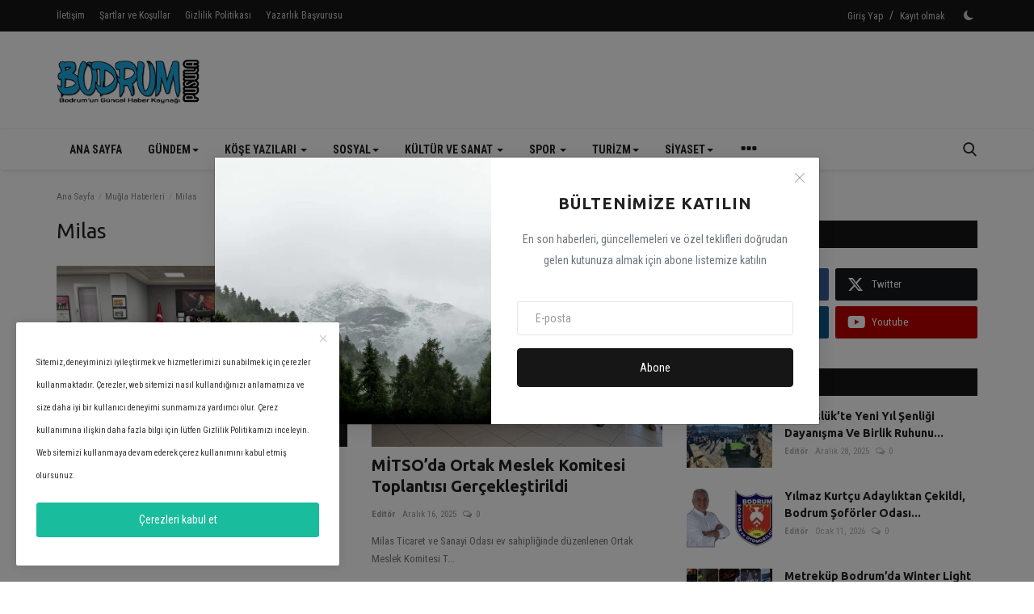

--- FILE ---
content_type: text/html; charset=UTF-8
request_url: https://bodrumpusula.com/mugla-haberleri/milas
body_size: 21296
content:
<!DOCTYPE html>
<html lang="tr">
<head>
<meta charset="utf-8">
<meta http-equiv="X-UA-Compatible" content="IE=edge">
<meta name="viewport" content="width=device-width, initial-scale=1">
<title>Milas - Bodrum Pusula</title>
<meta name="description" content="Muğla Milas ile ilgili haberler"/>
<meta name="keywords" content="milas haber, muğla milas,"/>
<meta name="author" content="Bodrum Pusula - Bodrum Haberleri - Bodrum Gündemi - Bodrum Kent Haberleri"/>
<meta name="robots" content="all">
<meta property="og:locale" content="tr-TR"/>
<meta property="og:site_name" content="Bodrum Pusula - Bodrum Haberleri - Bodrum Gündemi - Bodrum Kent Haberleri"/>
<meta name="X-CSRF-TOKEN" content="2caaceacfa3fda6b6de66efe6b1c54f0">
<meta property="og:image" content="https://bodrumpusula.com/uploads/logo/logo_5c9389924348f.png"/>
<meta property="og:image:width" content="178"/>
<meta property="og:image:height" content="56"/>
<meta property="og:type" content="website"/>
<meta property="og:title" content="Milas - Bodrum Pusula"/>
<meta property="og:description" content="Muğla Milas ile ilgili haberler"/>
<meta property="og:url" content="https://bodrumpusula.com/mugla-haberleri/milas"/>
<meta property="fb:app_id" content="1905816619729222"/>
<meta name="twitter:card" content="summary_large_image"/>
<meta name="twitter:site" content="@Bodrum Pusula - Bodrum Haberleri - Bodrum Gündemi - Bodrum Kent Haberleri"/>
<meta name="twitter:title" content="Milas - Bodrum Pusula"/>
<meta name="twitter:description" content="Muğla Milas ile ilgili haberler"/>
<meta name="mobile-web-app-capable" content="yes">
<meta name="apple-mobile-web-app-status-bar-style" content="black">
<meta name="apple-mobile-web-app-title" content="Bodrum Pusula - Bodrum Haberleri - Bodrum Gündemi - Bodrum Kent Haberleri">
<meta name="msapplication-TileImage" content="https://bodrumpusula.com/uploads/blocks/pwa_144x144.png">
<meta name="msapplication-TileColor" content="#2F3BA2">
<link rel="manifest" href="https://bodrumpusula.com/manifest.json">
<link rel="apple-touch-icon" href="https://bodrumpusula.com/uploads/blocks/pwa_144x144.png">
<link rel="shortcut icon" type="image/png" href="https://bodrumpusula.com/uploads/logo/favicon_65d2655b5e83b4-70564032.png"/>
<link rel="canonical" href="https://bodrumpusula.com/mugla-haberleri/milas"/>
<link rel="alternate" href="https://bodrumpusula.com/mugla-haberleri/milas" hreflang="tr-TR"/>
<style>@font-face {font-family: 'PT Serif'; font-style: normal; font-weight: 400; font-display: swap; src: url('https://bodrumpusula.com/assets/fonts/pt-serif/pt-serif-400.woff2') format('woff2'), url('https://bodrumpusula.com/assets/fonts/pt-serif/pt-serif-400.woff') format('woff')}  @font-face {font-family: 'PT Serif'; font-style: normal; font-weight: 700; font-display: swap; src: url('https://bodrumpusula.com/assets/fonts/pt-serif/pt-serif-700.woff2') format('woff2'), url('https://bodrumpusula.com/assets/fonts/pt-serif/pt-serif-700.woff') format('woff')}</style>
<link href="https://fonts.googleapis.com/css?family=Roboto+Condensed:300,400,700&display=swap&subset=cyrillic,cyrillic-ext,greek,greek-ext,latin-ext,vietnamese" rel="stylesheet">
<link href="https://fonts.googleapis.com/css?family=Ubuntu:300,400,500,700&display=swap&subset=cyrillic,cyrillic-ext,greek,greek-ext,latin-ext" rel="stylesheet"><link href="https://bodrumpusula.com/assets/themes/classic/css/style-2.4.1.min.css" rel="stylesheet"/>
<style>:root {--vr-theme-color: #19bc9c;--vr-block-color: #161616;}body {font-family: "Roboto Condensed", Helvetica, sans-serif  } .font-1,.post-content .post-summary {font-family: "Ubuntu", Helvetica, sans-serif}.font-text{font-family: "PT Serif", serif;}.h1, .h2, .h3, .h4, .h5, .h6, h1, h2, h3, h4, h5, h6 {font-family: "Ubuntu", Helvetica, sans-serif}.section-mid-title .title {font-family: "Ubuntu", Helvetica, sans-serif}.section .section-content .title {font-family: "Ubuntu", Helvetica, sans-serif}.section .section-head .title {font-family: "Roboto Condensed", Helvetica, sans-serif}.sidebar-widget .widget-head .title {font-family: "Roboto Condensed", Helvetica, sans-serif}.post-content .post-text {font-family: "PT Serif", serif;} .top-bar, .news-ticker-title,.section .section-head .title, .sidebar-widget .widget-head,.section-mid-title .title, #comments .comment-section > .nav-tabs > .active > a, .reaction-num-votes, .modal-newsletter .btn {background-color: #161616}.post-content .post-summary h2 {font-family: "PT Serif", serif;}
a:hover, a:focus, a:active, .btn-link:hover, .btn-link:focus, .btn-link:active, .navbar-inverse .navbar-nav > li > a:hover, .navbar-inverse .navbar-nav .dropdown-menu > li:hover > a, .navbar-inverse .navbar-nav .dropdown-menu > li:focus > a, .navbar-inverse .navbar-nav .dropdown-menu > li.active > a, .navbar-inverse .navbar-nav .open .dropdown-menu > li > a:focus, .navbar-inverse .navbar-nav .open .dropdown-menu > li > a:hover, .comment-lists li .btn-comment-reply, .comment-lists li .btn-comment-like, .f-random-list li .title a:hover, .link-forget, .captcha-refresh, .nav-footer li a:hover, .mobile-menu-social li a:hover, .mobile-menu-social li a:focus, .post-files .file button, .icon-newsletter, .btn-load-more:hover, .post-next-prev p span, .list-footer-categories li a:hover, .post-content .post-text a, .page-content a{color: #19bc9c;}  .navbar-toggle, .navbar-inverse .navbar-toggle, .nav-payout-accounts > li.active > a, .nav-payout-accounts > li.active > a:focus, .nav-payout-accounts > li.active > a:hover, .nav-payout-accounts .active > a, .swal-button--danger, .sidebar-widget .tag-list li a:hover, .spinner > div, .search-form button {background-color: #19bc9c !important;}  .navbar-default .navbar-nav > .active > a::after, .navbar-default .navbar-nav > li > a:hover:after, .navbar-inverse .navbar-nav .active a::after, .poll .result .progress .progress-bar {background-color: #19bc9c;}  .btn-custom {background-color: #19bc9c;border-color: #19bc9c;}  ::selection {background: #19bc9c !important;color: #fff;}  ::-moz-selection {background: #19bc9c !important;color: #fff;}  .navbar-inverse .navbar-nav > .active > a, .navbar-inverse .navbar-nav > .active > a:hover, .navbar-inverse .navbar-nav > .active > a:focus, .navbar-inverse .navbar-nav > .open > a, .navbar-inverse .navbar-nav > .open > a:hover, .navbar-inverse .navbar-nav > .open > a:focus {color: #19bc9c !important;background-color: transparent;}  .navbar-inverse .navbar-nav > li > a:focus, .navbar-inverse .navbar-nav > li > a:hover {background-color: transparent;color: #19bc9c;}  .form-input:focus {border-color: #19bc9c;outline: 0 none;}  .post-content .post-tags .tag-list li a:hover, .profile-buttons ul li a:hover {border-color: #19bc9c;background-color: #19bc9c;}  .auth-form-input:focus, .form-textarea:focus, .custom-checkbox:hover + label:before, .leave-reply .form-control:focus, .page-contact .form-control:focus, .comment-error {border-color: #19bc9c;}  .custom-checkbox:checked + label:before {background: #19bc9c;border-color: #19bc9c;}  .comments .comments-title {border-bottom: 2px solid #19bc9c;}  .comment-loader-container .loader, .sub-comment-loader-container .loader {border-top: 5px solid #19bc9c;}  .newsletter .newsletter-button {background-color: #19bc9c;border: 1px solid #19bc9c;}  .post-author-meta a:hover, .post-item-no-image .caption-video-no-image .title a:hover, .comment-meta .comment-liked, .cookies-warning a {color: #19bc9c !important;}  .video-label, .filters .btn:focus:after, .filters .btn:hover:after, .filters .btn:active:after, .filters .active::after {background: #19bc9c;}  .pagination .active a {border: 1px solid #19bc9c !important;background-color: #19bc9c !important;color: #fff !important;}  .pagination li a:hover, .pagination li a:focus, .pagination li a:active, .custom-checkbox input:checked + .checkbox-icon {background-color: #19bc9c;border: 1px solid #19bc9c;}  .search-form, .dropdown-more {border-top: 3px solid #19bc9c;}.mobile-language-options li .selected, .mobile-language-options li a:hover {color: #19bc9c;border: 1px solid #19bc9c;}@media screen and (max-width: 480px) {.reaction-num-votes {right: 0 !important;}}.post-text iframe{max-width: 100% !important}
@media (min-width: 992px) {#sidebar{position: -webkit-sticky !important;position: sticky !important;top: 0 !important;}}.bn-ds-14{width: 728px; height: 90px;}.bn-mb-14{width: 300px; height: 250px;}.bn-ds-15{width: 728px; height: 90px;}.bn-mb-15{width: 300px; height: 250px;}.bn-ds-16{width: 728px; height: 90px;}.bn-mb-16{width: 300px; height: 250px;}.bn-ds-17{width: 728px; height: 90px;}.bn-mb-17{width: 300px; height: 250px;}.bn-ds-18{width: 336px; height: 280px;}.bn-mb-18{width: 300px; height: 250px;}.bn-ds-19{width: 728px; height: 90px;}.bn-mb-19{width: 300px; height: 250px;}.bn-ds-20{width: 728px; height: 90px;}.bn-mb-20{width: 300px; height: 250px;}.bn-ds-21{width: 336px; height: 280px;}.bn-mb-21{width: 300px; height: 250px;}.bn-ds-22{width: 728px; height: 90px;}.bn-mb-22{width: 300px; height: 250px;}.bn-ds-23{width: 728px; height: 90px;}.bn-mb-23{width: 300px; height: 250px;}.bn-ds-24{width: 728px; height: 90px;}.bn-mb-24{width: 300px; height: 250px;}.modal-newsletter .image {background-image: url('https://bodrumpusula.com/assets/img/newsletter.webp');}</style>
<script>var VrConfig = {baseURL: 'https://bodrumpusula.com', csrfTokenName: 'csrf_token', authCheck: 0, sysLangId: '7', isRecaptchaEnabled: '1', rtl: false, textOk: "TAMAM", textYes: "Evet", textCancel: "İptal etmek", textCorrectAnswer : "Doğru cevap", textWrongAnswer : "Yanlış cevap"};</script><!-- Google tag (gtag.js) -->
<script async src="https://www.googletagmanager.com/gtag/js?id=AW-17518442743"></script>
<script>
  window.dataLayer = window.dataLayer || [];
  function gtag(){dataLayer.push(arguments);}
  gtag('js', new Date());

  gtag('config', 'AW-17518442743');
</script>

<!-- Google tag (gtag.js) -->
<script async src="https://www.googletagmanager.com/gtag/js?id=G-SZ62P36G1N">
</script>
<script>
  window.dataLayer = window.dataLayer || [];
  function gtag(){dataLayer.push(arguments);}
  gtag('js', new Date());

  gtag('config', 'G-SZ62P36G1N');
</script>
<!-- Event snippet for Sayfa görüntüleme conversion page -->
<script>
  gtag('event', 'conversion', {'send_to': 'AW-17518442743/_e2kCMy2v5AbEPfxuKFB'});
</script>

<!-- Event snippet for Sayfa görüntüleme conversion page -->
<script>
  gtag('event', 'conversion', {'send_to': 'AW-17518442743/_e2kCMy2v5AbEPfxuKFB'});
</script></head>
<body class=" ">
<header id="header">
<div class="top-bar">
<div class="container">
<div class="col-sm-12">
<div class="row">
<ul class="top-menu top-menu-left">
<li><a href="https://bodrumpusula.com/iletisim">İletişim</a></li>
<li><a href="https://bodrumpusula.com/sartlar-ve-kosullar">Şartlar ve Koşullar</a></li>
<li><a href="https://bodrumpusula.com/gizlilik-politikasi">Gizlilik Politikası</a></li>
<li><a href="https://bodrumpusula.com/yazarlik-basvurusu">Yazarlık Başvurusu</a></li>
</ul>
<ul class="top-menu top-menu-right">
<li class="top-li-auth"><a href="#" data-toggle="modal" data-target="#modalLogin" class="btn_open_login_modal">Giriş Yap</a><span>&nbsp;/&nbsp;</span><a href="https://bodrumpusula.com/register">Kayıt olmak</a></li>
<li class="li-dark-mode-sw">
<form action="https://bodrumpusula.com/switch-dark-mode" method="post">
<input type="hidden" name="csrf_token" value="2caaceacfa3fda6b6de66efe6b1c54f0"><input type="hidden" name="back_url" value="https://bodrumpusula.com/mugla-haberleri/milas">
<button type="submit" name="theme_mode" value="dark" class="btn-switch-mode">
<svg xmlns="http://www.w3.org/2000/svg" width="16" height="16" fill="currentColor" class="bi bi-moon-fill dark-mode-icon" viewBox="0 0 16 16">
<path d="M6 .278a.768.768 0 0 1 .08.858 7.208 7.208 0 0 0-.878 3.46c0 4.021 3.278 7.277 7.318 7.277.527 0 1.04-.055 1.533-.16a.787.787 0 0 1 .81.316.733.733 0 0 1-.031.893A8.349 8.349 0 0 1 8.344 16C3.734 16 0 12.286 0 7.71 0 4.266 2.114 1.312 5.124.06A.752.752 0 0 1 6 .278z"/>
</svg>
</button>
</form>
</li>
</ul>
</div>
</div>
</div>
</div>
<div class="logo-banner">
<div class="container">
<div class="col-sm-12">
<div class="row">
<div class="left">
<a href="https://bodrumpusula.com">
<img src="https://bodrumpusula.com/uploads/logo/logo_5c9389924348f.png" alt="logo" class="logo" width="178" height="56">
</a>
</div>
<div class="right">
<div class="pull-right">
            <div class="col-sm-12 col-xs-12 col-bn-ds bn-header">
                <div class="row">
                    <div class="bn-content">
                        <div class="bn-inner bn-ds-14">
                            <script type="text/javascript">
    var adsense_loaded = false;
    window.addEventListener('scroll', function () {
        if ((document.documentElement.scrollTop != 0 && adsense_loaded == false) || (document.body.scrollTop != 0 && adsense_loaded == false)) {
            var script = document.createElement('script');
            script.type = 'text/javascript';
            script.async = true;
            script.src = 'https://pagead2.googlesyndication.com/pagead/js/adsbygoogle.js?client=ca-pub-2763475100530826';
            script.crossorigin = 'anonymous';
            var s = document.getElementsByTagName('script')[0];
            s.parentNode.insertBefore(script, s);
            adsense_loaded = true;
        }
    }, { passive: true });
</script>
<!-- bodrum_pusula_header -->
<ins class="adsbygoogle"
     style="display:inline-block;width:728px;height:90px"
     data-ad-client="ca-pub-2763475100530826"
     data-ad-slot="4950197756"></ins>
<script>
     (adsbygoogle = window.adsbygoogle || []).push({});
</script>                        </div>
                    </div>
                </div>
            </div>
                    <div class="col-sm-12 col-xs-12 col-bn-mb bn-header">
                <div class="row">
                    <div class="bn-content">
                        <div class="bn-inner bn-mb-14">
                            <script type="text/javascript">
    var adsense_loaded = false;
    window.addEventListener('scroll', function () {
        if ((document.documentElement.scrollTop != 0 && adsense_loaded == false) || (document.body.scrollTop != 0 && adsense_loaded == false)) {
            var script = document.createElement('script');
            script.type = 'text/javascript';
            script.async = true;
            script.src = 'https://pagead2.googlesyndication.com/pagead/js/adsbygoogle.js?client=ca-pub-2763475100530826';
            script.crossorigin = 'anonymous';
            var s = document.getElementsByTagName('script')[0];
            s.parentNode.insertBefore(script, s);
            adsense_loaded = true;
        }
    }, { passive: true });
</script>
<!-- bodrum_pusula_sidebar_alt -->
<ins class="adsbygoogle"
     style="display:inline-block;width:300px;height:250px"
     data-ad-client="ca-pub-2763475100530826"
     data-ad-slot="9460400083"></ins>
<script>
     (adsbygoogle = window.adsbygoogle || []).push({});
</script>                        </div>
                    </div>
                </div>
            </div>
        </div>
</div>
</div>
</div>
</div>
</div>
<nav class="navbar navbar-default main-menu megamenu">
<div class="container">
<div class="collapse navbar-collapse">
<div class="row">
<ul class="nav navbar-nav">
<li class=""><a href="https://bodrumpusula.com">Ana Sayfa</a></li>
<li class="dropdown megamenu-fw mega-li-4 ">
<a href="https://bodrumpusula.com/gundem" class="dropdown-toggle disabled" data-toggle="dropdown" role="button" aria-expanded="false">Gündem<span class="caret"></span></a>
<ul class="dropdown-menu megamenu-content dropdown-top" role="menu" data-mega-ul="4">
<li>
<div class="col-sm-12">
<div class="row">
<div class="sub-menu-right single-sub-menu">
<div class="row row-menu-right">
<div class="col-sm-3 menu-post-item">
<div class="post-item-image">
<a href="https://bodrumpusula.com/bodrum-sofoerler-ve-otomobilciler-esnaf-odasinda-hasan-kabli-doerduncu-kez-baskan-secildi">            <img src="https://bodrumpusula.com/assets/img/img_bg_md.png" data-src="https://bodrumpusula.com/uploads/images/202601/image_430x256_6963ef3d8c617.webp" alt="Bodrum Şoförler Ve Otomobilciler Esnaf Odası’nda Hasan Kablı Dördüncü Kez Başkan Seçildi" class="lazyload img-responsive img-post" width="1" height="1"/>
        
</a>
</div>
<h3 class="title">
<a href="https://bodrumpusula.com/bodrum-sofoerler-ve-otomobilciler-esnaf-odasinda-hasan-kabli-doerduncu-kez-baskan-secildi">Bodrum Şoförler Ve Otomobilciler Esnaf Odası’...</a>
</h3>
<p class="post-meta">    <a href="https://bodrumpusula.com/profile/bodrumhaberpusula">Editör</a>
    <span>Ocak 11, 2026</span>
    <span><i class="icon-comment"></i>0</span>
</p>
</div>
<div class="col-sm-3 menu-post-item">
<div class="post-item-image">
<a href="https://bodrumpusula.com/yilmaz-kurtcu-adayliktan-cekildi-bodrum-sofoerler-odasi-seciminde-sait-dumana-destek-aciklamasi">            <img src="https://bodrumpusula.com/assets/img/img_bg_md.png" data-src="https://bodrumpusula.com/uploads/images/202601/image_430x256_6962c2fb56209.webp" alt="Yılmaz Kurtçu Adaylıktan Çekildi, Bodrum Şoförler Odası Seçiminde Sait Duman’a Destek Açıklaması" class="lazyload img-responsive img-post" width="1" height="1"/>
        
</a>
</div>
<h3 class="title">
<a href="https://bodrumpusula.com/yilmaz-kurtcu-adayliktan-cekildi-bodrum-sofoerler-odasi-seciminde-sait-dumana-destek-aciklamasi">Yılmaz Kurtçu Adaylıktan Çekildi, Bodrum Şofö...</a>
</h3>
<p class="post-meta">    <a href="https://bodrumpusula.com/profile/bodrumhaberpusula">Editör</a>
    <span>Ocak 11, 2026</span>
    <span><i class="icon-comment"></i>0</span>
</p>
</div>
<div class="col-sm-3 menu-post-item">
<div class="post-item-image">
<a href="https://bodrumpusula.com/gazetecilik-demokratik-toplumun-temel-tasidir">            <img src="https://bodrumpusula.com/assets/img/img_bg_md.png" data-src="https://bodrumpusula.com/uploads/images/202601/image_430x256_696174632c346.webp" alt="Gazetecilik, Demokratik Toplumun Temel Taşıdır" class="lazyload img-responsive img-post" width="1" height="1"/>
        
</a>
</div>
<h3 class="title">
<a href="https://bodrumpusula.com/gazetecilik-demokratik-toplumun-temel-tasidir">Gazetecilik, Demokratik Toplumun Temel Taşıdır</a>
</h3>
<p class="post-meta">    <a href="https://bodrumpusula.com/profile/bodrumhaberpusula">Editör</a>
    <span>Ocak 10, 2026</span>
    <span><i class="icon-comment"></i>0</span>
</p>
</div>
<div class="col-sm-3 menu-post-item">
<div class="post-item-image">
<a href="https://bodrumpusula.com/disk-devrimci-emekli-sen-bodrum-subesinden-venezuela-ile-dayanisma-ve-abd-emperyalizmine-protesto">            <img src="https://bodrumpusula.com/assets/img/img_bg_md.png" data-src="https://bodrumpusula.com/uploads/images/202601/image_430x256_695e8590327da.webp" alt="DİSK Devrimci Emekli Sen Bodrum Şubesi’nden Venezuela İle Dayanışma Ve ABD Emperyalizmine Protesto" class="lazyload img-responsive img-post" width="1" height="1"/>
        
</a>
</div>
<h3 class="title">
<a href="https://bodrumpusula.com/disk-devrimci-emekli-sen-bodrum-subesinden-venezuela-ile-dayanisma-ve-abd-emperyalizmine-protesto">DİSK Devrimci Emekli Sen Bodrum Şubesi’nden V...</a>
</h3>
<p class="post-meta">    <a href="https://bodrumpusula.com/profile/bodrumhaberpusula">Editör</a>
    <span>Ocak 7, 2026</span>
    <span><i class="icon-comment"></i>0</span>
</p>
</div>
<div class="col-sm-3 menu-post-item">
<div class="post-item-image">
<a href="https://bodrumpusula.com/bodrumda-insanca-yasam-yuruyusu-emek-ve-demokrasi-gucleri-alanlara-iniyor">            <img src="https://bodrumpusula.com/assets/img/img_bg_md.png" data-src="https://bodrumpusula.com/uploads/images/202601/image_430x256_695a7faee8b26.webp" alt="Bodrum’da &quot;İnsanca Yaşam&quot; Yürüyüşü: Emek ve Demokrasi Güçleri Alanlara İniyor" class="lazyload img-responsive img-post" width="1" height="1"/>
        
</a>
</div>
<h3 class="title">
<a href="https://bodrumpusula.com/bodrumda-insanca-yasam-yuruyusu-emek-ve-demokrasi-gucleri-alanlara-iniyor">Bodrum’da &quot;İnsanca Yaşam&quot; Yürüyüşü: Emek ve D...</a>
</h3>
<p class="post-meta">    <a href="https://bodrumpusula.com/profile/bodrumhaberpusula">Editör</a>
    <span>Ocak 4, 2026</span>
    <span><i class="icon-comment"></i>0</span>
</p>
</div>
</div>
</div>
</div>
</div>
</li>
</ul>
</li>
<li class="dropdown megamenu-fw mega-li-36 ">
<a href="https://bodrumpusula.com/kose-yazilari" class="dropdown-toggle disabled" data-toggle="dropdown" role="button" aria-expanded="false">Köşe Yazıları <span class="caret"></span></a>
<ul class="dropdown-menu megamenu-content dropdown-top" role="menu" aria-expanded="true" data-mega-ul="36">
<li>
<div class="sub-menu-left">
<ul class="nav-sub-categories vr-scrollbar">
<li data-category-filter="all" class="li-sub-category active"><a href="https://bodrumpusula.com/kose-yazilari">Tüm</a></li>
<li data-category-filter="elif-cinar-40" class="li-sub-category"><a href="https://bodrumpusula.com/kose-yazilari/elif-cinar">Dr. Elif Çınar</a></li>
<li data-category-filter="siber-pusula-53" class="li-sub-category"><a href="https://bodrumpusula.com/kose-yazilari/siber-pusula">Siber Pusula</a></li>
<li data-category-filter="beytullah_mutlu-43" class="li-sub-category"><a href="https://bodrumpusula.com/kose-yazilari/beytullah_mutlu">Hacı Beytullah Mutlu</a></li>
<li data-category-filter="sezgi_kaya-44" class="li-sub-category"><a href="https://bodrumpusula.com/kose-yazilari/sezgi_kaya">Sezgi Kaya</a></li>
<li data-category-filter="manahil-mohmed-ahmed-50" class="li-sub-category"><a href="https://bodrumpusula.com/kose-yazilari/manahil-mohmed-ahmed">Manahil Mohmed Ahmed</a></li>
<li data-category-filter="yahya-ozinanir-37" class="li-sub-category"><a href="https://bodrumpusula.com/kose-yazilari/yahya-ozinanir">Yahya Özinanır</a></li>
<li data-category-filter="av-elif-ceviker-41" class="li-sub-category"><a href="https://bodrumpusula.com/kose-yazilari/av-elif-ceviker">Av. Elif Çeviker</a></li>
<li data-category-filter="abdullah-gurgun-54" class="li-sub-category"><a href="https://bodrumpusula.com/kose-yazilari/abdullah-gurgun">Abdullah Gürgün</a></li>
<li data-category-filter="ahmet-faruk-balak-55" class="li-sub-category"><a href="https://bodrumpusula.com/kose-yazilari/ahmet-faruk-balak">Ahmet Faruk Balak</a></li>
<li data-category-filter="annie-wang-51" class="li-sub-category"><a href="https://bodrumpusula.com/kose-yazilari/annie-wang">Annie Wang</a></li>
</ul>
</div>
<div class="sub-menu-right">
<div class="sub-menu-inner filter-all active">
<div class="row row-menu-right">
<div class="col-sm-3 menu-post-item">
<div class="post-item-image">
<a href="https://bodrumpusula.com/sanat-sanat-icin-mi-sanat-toplum-icin-mi">            <img src="https://bodrumpusula.com/assets/img/img_bg_md.png" data-src="https://bodrumpusula.com/uploads/images/202601/image_430x256_695ec6bd578ce.webp" alt="Sanat Sanat İçin Mi, Sanat Toplum İçin Mi?" class="lazyload img-responsive img-post" width="1" height="1"/>
        
</a>
</div>
<h3 class="title"><a href="https://bodrumpusula.com/sanat-sanat-icin-mi-sanat-toplum-icin-mi">Sanat Sanat İçin Mi, Sanat Toplum İçin Mi?</a></h3>
<p class="post-meta">    <a href="https://bodrumpusula.com/profile/ahmet-faruk-balak">Ahmet Faruk Balak</a>
    <span>Ocak 7, 2026</span>
    <span><i class="icon-comment"></i>0</span>
</p>
</div>
<div class="col-sm-3 menu-post-item">
<div class="post-item-image">
<a href="https://bodrumpusula.com/mazlumlar-zalimleri-yenecek">            <img src="https://bodrumpusula.com/assets/img/img_bg_md.png" data-src="https://bodrumpusula.com/uploads/images/202601/image_430x256_695d7eb2a6af0.webp" alt="Mazlumlar Zalimleri Yenecek" class="lazyload img-responsive img-post" width="1" height="1"/>
        
</a>
</div>
<h3 class="title"><a href="https://bodrumpusula.com/mazlumlar-zalimleri-yenecek">Mazlumlar Zalimleri Yenecek</a></h3>
<p class="post-meta">    <a href="https://bodrumpusula.com/profile/bodrumhaberpusula">Editör</a>
    <span>Ocak 7, 2026</span>
    <span><i class="icon-comment"></i>0</span>
</p>
</div>
<div class="col-sm-3 menu-post-item">
<div class="post-item-image">
<a href="https://bodrumpusula.com/endonezyada-bizde-variz">            <img src="https://bodrumpusula.com/assets/img/img_bg_md.png" data-src="https://bodrumpusula.com/uploads/images/202601/image_430x256_695d7a814476a.webp" alt="ENDONEZYA’da Bizde Varız!" class="lazyload img-responsive img-post" width="1" height="1"/>
        
</a>
</div>
<h3 class="title"><a href="https://bodrumpusula.com/endonezyada-bizde-variz">ENDONEZYA’da Bizde Varız!</a></h3>
<p class="post-meta">    <a href="https://bodrumpusula.com/profile/beytullah-mutlu">Hacı Beytullah Mutlu</a>
    <span>Ocak 7, 2026</span>
    <span><i class="icon-comment"></i>0</span>
</p>
</div>
<div class="col-sm-3 menu-post-item">
<div class="post-item-image">
<a href="https://bodrumpusula.com/iskitler-sakalar">            <img src="https://bodrumpusula.com/assets/img/img_bg_md.png" data-src="https://bodrumpusula.com/uploads/images/202601/image_430x256_6958339d9e095.webp" alt="İskitler (Sakalar)" class="lazyload img-responsive img-post" width="1" height="1"/>
        
</a>
</div>
<h3 class="title"><a href="https://bodrumpusula.com/iskitler-sakalar">İskitler (Sakalar)</a></h3>
<p class="post-meta">    <a href="https://bodrumpusula.com/profile/beytullah-mutlu">Hacı Beytullah Mutlu</a>
    <span>Ocak 3, 2026</span>
    <span><i class="icon-comment"></i>0</span>
</p>
</div>
</div>
</div>
<div class="sub-menu-inner filter-elif-cinar-40">
<div class="row row-menu-right">
<div class="col-sm-3 menu-post-item">
<div class="post-item-image post-item-image-mn">
<a href="https://bodrumpusula.com/cocuklarda-ekran-bagimliligi-5849">            <img src="https://bodrumpusula.com/assets/img/img_bg_md.png" data-src="https://bodrumpusula.com/uploads/images/202509/image_430x256_68ca4f03316d2.webp" alt="Çocuklarda Ekran Bağımlılığı" class="lazyload img-responsive img-post" width="1" height="1"/>
        
</a>
</div>
<h3 class="title"><a href="https://bodrumpusula.com/cocuklarda-ekran-bagimliligi-5849">Çocuklarda Ekran Bağımlılığı</a></h3>
<p class="post-meta">    <a href="https://bodrumpusula.com/profile/elif-cinar">Dr. Elif Çınar</a>
    <span>Eylül 17, 2025</span>
    <span><i class="icon-comment"></i>0</span>
</p>
</div>
<div class="col-sm-3 menu-post-item">
<div class="post-item-image post-item-image-mn">
<a href="https://bodrumpusula.com/ahtapot-anne">            <img src="https://bodrumpusula.com/assets/img/img_bg_md.png" data-src="https://bodrumpusula.com/uploads/images/202504/image_430x256_6811db4b7169b.webp" alt="Ahtapot Anne" class="lazyload img-responsive img-post" width="1" height="1"/>
        
</a>
</div>
<h3 class="title"><a href="https://bodrumpusula.com/ahtapot-anne">Ahtapot Anne</a></h3>
<p class="post-meta">    <a href="https://bodrumpusula.com/profile/elif-cinar">Dr. Elif Çınar</a>
    <span>Nisan 30, 2025</span>
    <span><i class="icon-comment"></i>0</span>
</p>
</div>
<div class="col-sm-3 menu-post-item">
<div class="post-item-image post-item-image-mn">
<a href="https://bodrumpusula.com/ev">            <img src="https://bodrumpusula.com/assets/img/img_bg_md.png" data-src="https://bodrumpusula.com/uploads/images/202504/image_430x256_680b442e9b4e1.webp" alt="Ev" class="lazyload img-responsive img-post" width="1" height="1"/>
        
</a>
</div>
<h3 class="title"><a href="https://bodrumpusula.com/ev">Ev</a></h3>
<p class="post-meta">    <a href="https://bodrumpusula.com/profile/elif-cinar">Dr. Elif Çınar</a>
    <span>Nisan 25, 2025</span>
    <span><i class="icon-comment"></i>0</span>
</p>
</div>
<div class="col-sm-3 menu-post-item">
<div class="post-item-image post-item-image-mn">
<a href="https://bodrumpusula.com/solmayan-cicek-ahmet-minguzzi">            <img src="https://bodrumpusula.com/assets/img/img_bg_md.png" data-src="https://bodrumpusula.com/uploads/images/202504/image_430x256_67fa9755771d2.webp" alt="Solmayan Çiçek: Ahmet Minguzzi" class="lazyload img-responsive img-post" width="1" height="1"/>
        
</a>
</div>
<h3 class="title"><a href="https://bodrumpusula.com/solmayan-cicek-ahmet-minguzzi">Solmayan Çiçek: Ahmet Minguzzi</a></h3>
<p class="post-meta">    <a href="https://bodrumpusula.com/profile/elif-cinar">Dr. Elif Çınar</a>
    <span>Nisan 12, 2025</span>
    <span><i class="icon-comment"></i>1</span>
</p>
</div>
</div>
</div>
<div class="sub-menu-inner filter-siber-pusula-53">
<div class="row row-menu-right">
<div class="col-sm-3 menu-post-item">
<div class="post-item-image post-item-image-mn">
<a href="https://bodrumpusula.com/dijital-kiyamet-gunu-cloudflare-coektu-internet-felc-oldu">            <img src="https://bodrumpusula.com/assets/img/img_bg_md.png" data-src="https://bodrumpusula.com/uploads/images/202511/image_430x256_691c6d87bc5b3.webp" alt="Dijital Kıyamet Günü: Cloudflare Çöktü, İnternet Felç Oldu" class="lazyload img-responsive img-post" width="1" height="1"/>
        
</a>
</div>
<h3 class="title"><a href="https://bodrumpusula.com/dijital-kiyamet-gunu-cloudflare-coektu-internet-felc-oldu">Dijital Kıyamet Günü: Cloudflare Çöktü, İnter...</a></h3>
<p class="post-meta">    <a href="https://bodrumpusula.com/profile/siber-pusula">Siber Pusula</a>
    <span>Kasım 18, 2025</span>
    <span><i class="icon-comment"></i>0</span>
</p>
</div>
<div class="col-sm-3 menu-post-item">
<div class="post-item-image post-item-image-mn">
<a href="https://bodrumpusula.com/konacikta-sehirlesme-ve-mahalle-kulturu-catismasi">            <img src="https://bodrumpusula.com/assets/img/img_bg_md.png" data-src="https://bodrumpusula.com/uploads/images/202508/image_430x256_688f792d6b926.webp" alt="Konacık’ta Şehirleşme ve Mahalle Kültürü Çatışması" class="lazyload img-responsive img-post" width="1" height="1"/>
        
</a>
</div>
<h3 class="title"><a href="https://bodrumpusula.com/konacikta-sehirlesme-ve-mahalle-kulturu-catismasi">Konacık’ta Şehirleşme ve Mahalle Kültürü Çatı...</a></h3>
<p class="post-meta">    <a href="https://bodrumpusula.com/profile/bodrumhaberpusula">Editör</a>
    <span>Ağustos 3, 2025</span>
    <span><i class="icon-comment"></i>0</span>
</p>
</div>
<div class="col-sm-3 menu-post-item">
<div class="post-item-image post-item-image-mn">
<a href="https://bodrumpusula.com/mumcular-ve-tarimsal-yasam-bodrumun-yesil-yuzu">            <img src="https://bodrumpusula.com/assets/img/img_bg_md.png" data-src="https://bodrumpusula.com/uploads/images/202507/image_430x256_688723c32173d.webp" alt="Mumcular ve Tarımsal Yaşam: Bodrum’un Yeşil Yüzü" class="lazyload img-responsive img-post" width="1" height="1"/>
        
</a>
</div>
<h3 class="title"><a href="https://bodrumpusula.com/mumcular-ve-tarimsal-yasam-bodrumun-yesil-yuzu">Mumcular ve Tarımsal Yaşam: Bodrum’un Yeşil Yüzü</a></h3>
<p class="post-meta">    <a href="https://bodrumpusula.com/profile/siber-pusula">Siber Pusula</a>
    <span>Temmuz 28, 2025</span>
    <span><i class="icon-comment"></i>0</span>
</p>
</div>
<div class="col-sm-3 menu-post-item">
<div class="post-item-image post-item-image-mn">
<a href="https://bodrumpusula.com/goelturkbukunun-iki-yuzu-sakinlik-mi-luks-mu">            <img src="https://bodrumpusula.com/assets/img/img_bg_md.png" data-src="https://bodrumpusula.com/uploads/images/202507/image_430x256_688286f94bde4.webp" alt="Göltürkbükü’nün İki Yüzü: Sakinlik mi, Lüks mü?" class="lazyload img-responsive img-post" width="1" height="1"/>
        
</a>
</div>
<h3 class="title"><a href="https://bodrumpusula.com/goelturkbukunun-iki-yuzu-sakinlik-mi-luks-mu">Göltürkbükü’nün İki Yüzü: Sakinlik mi, Lüks mü?</a></h3>
<p class="post-meta">    <a href="https://bodrumpusula.com/profile/siber-pusula">Siber Pusula</a>
    <span>Temmuz 25, 2025</span>
    <span><i class="icon-comment"></i>0</span>
</p>
</div>
</div>
</div>
<div class="sub-menu-inner filter-beytullah_mutlu-43">
<div class="row row-menu-right">
<div class="col-sm-3 menu-post-item">
<div class="post-item-image post-item-image-mn">
<a href="https://bodrumpusula.com/endonezyada-bizde-variz">            <img src="https://bodrumpusula.com/assets/img/img_bg_md.png" data-src="https://bodrumpusula.com/uploads/images/202601/image_430x256_695d7a814476a.webp" alt="ENDONEZYA’da Bizde Varız!" class="lazyload img-responsive img-post" width="1" height="1"/>
        
</a>
</div>
<h3 class="title"><a href="https://bodrumpusula.com/endonezyada-bizde-variz">ENDONEZYA’da Bizde Varız!</a></h3>
<p class="post-meta">    <a href="https://bodrumpusula.com/profile/beytullah-mutlu">Hacı Beytullah Mutlu</a>
    <span>Ocak 7, 2026</span>
    <span><i class="icon-comment"></i>0</span>
</p>
</div>
<div class="col-sm-3 menu-post-item">
<div class="post-item-image post-item-image-mn">
<a href="https://bodrumpusula.com/iskitler-sakalar">            <img src="https://bodrumpusula.com/assets/img/img_bg_md.png" data-src="https://bodrumpusula.com/uploads/images/202601/image_430x256_6958339d9e095.webp" alt="İskitler (Sakalar)" class="lazyload img-responsive img-post" width="1" height="1"/>
        
</a>
</div>
<h3 class="title"><a href="https://bodrumpusula.com/iskitler-sakalar">İskitler (Sakalar)</a></h3>
<p class="post-meta">    <a href="https://bodrumpusula.com/profile/beytullah-mutlu">Hacı Beytullah Mutlu</a>
    <span>Ocak 3, 2026</span>
    <span><i class="icon-comment"></i>0</span>
</p>
</div>
<div class="col-sm-3 menu-post-item">
<div class="post-item-image post-item-image-mn">
<a href="https://bodrumpusula.com/gizemli-ask">            <img src="https://bodrumpusula.com/assets/img/img_bg_md.png" data-src="https://bodrumpusula.com/uploads/images/202511/image_430x256_6925894126134.webp" alt="Gizemli Aşk" class="lazyload img-responsive img-post" width="1" height="1"/>
        
</a>
</div>
<h3 class="title"><a href="https://bodrumpusula.com/gizemli-ask">Gizemli Aşk</a></h3>
<p class="post-meta">    <a href="https://bodrumpusula.com/profile/beytullah-mutlu">Hacı Beytullah Mutlu</a>
    <span>Kasım 25, 2025</span>
    <span><i class="icon-comment"></i>0</span>
</p>
</div>
<div class="col-sm-3 menu-post-item">
<div class="post-item-image post-item-image-mn">
<a href="https://bodrumpusula.com/cinin-efsane-mucize-cayi-yesil-cay">            <img src="https://bodrumpusula.com/assets/img/img_bg_md.png" data-src="https://bodrumpusula.com/uploads/images/202511/image_430x256_691f0cc4e9b1b.webp" alt="Çin’in Efsane Mucize Çayı – Yeşil Çay" class="lazyload img-responsive img-post" width="1" height="1"/>
        
</a>
</div>
<h3 class="title"><a href="https://bodrumpusula.com/cinin-efsane-mucize-cayi-yesil-cay">Çin’in Efsane Mucize Çayı – Yeşil Çay</a></h3>
<p class="post-meta">    <a href="https://bodrumpusula.com/profile/beytullah-mutlu">Hacı Beytullah Mutlu</a>
    <span>Kasım 20, 2025</span>
    <span><i class="icon-comment"></i>0</span>
</p>
</div>
</div>
</div>
<div class="sub-menu-inner filter-sezgi_kaya-44">
<div class="row row-menu-right">
<div class="col-sm-3 menu-post-item">
<div class="post-item-image post-item-image-mn">
<a href="https://bodrumpusula.com/teknolojinin-isigindaki-turkiye">            <img src="https://bodrumpusula.com/assets/img/img_bg_md.png" data-src="https://bodrumpusula.com/uploads/images/202511/image_430x256_692c68fe0ba96.webp" alt="Teknolojinin Işığındaki Türkiye" class="lazyload img-responsive img-post" width="1" height="1"/>
        
</a>
</div>
<h3 class="title"><a href="https://bodrumpusula.com/teknolojinin-isigindaki-turkiye">Teknolojinin Işığındaki Türkiye</a></h3>
<p class="post-meta">    <a href="https://bodrumpusula.com/profile/sezgi-kaya">Sezgi Kaya</a>
    <span>Kasım 30, 2025</span>
    <span><i class="icon-comment"></i>0</span>
</p>
</div>
<div class="col-sm-3 menu-post-item">
<div class="post-item-image post-item-image-mn">
<a href="https://bodrumpusula.com/mevsimsel-depresyon-sonbahar-depresyonu">            <img src="https://bodrumpusula.com/assets/img/img_bg_md.png" data-src="https://bodrumpusula.com/uploads/images/202509/image_430x256_68ca671549b22.webp" alt="Mevsimsel Depresyon (Sonbahar Depresyonu)" class="lazyload img-responsive img-post" width="1" height="1"/>
        
</a>
</div>
<h3 class="title"><a href="https://bodrumpusula.com/mevsimsel-depresyon-sonbahar-depresyonu">Mevsimsel Depresyon (Sonbahar Depresyonu)</a></h3>
<p class="post-meta">    <a href="https://bodrumpusula.com/profile/sezgi-kaya">Sezgi Kaya</a>
    <span>Eylül 17, 2025</span>
    <span><i class="icon-comment"></i>0</span>
</p>
</div>
<div class="col-sm-3 menu-post-item">
<div class="post-item-image post-item-image-mn">
<a href="https://bodrumpusula.com/son-zamanlarda-turkiye">            <img src="https://bodrumpusula.com/assets/img/img_bg_md.png" data-src="https://bodrumpusula.com/uploads/images/202508/image_430x256_68911fd191bdb.webp" alt="Son Zamanlarda Türkiye" class="lazyload img-responsive img-post" width="1" height="1"/>
        
</a>
</div>
<h3 class="title"><a href="https://bodrumpusula.com/son-zamanlarda-turkiye">Son Zamanlarda Türkiye</a></h3>
<p class="post-meta">    <a href="https://bodrumpusula.com/profile/sezgi-kaya">Sezgi Kaya</a>
    <span>Ağustos 5, 2025</span>
    <span><i class="icon-comment"></i>0</span>
</p>
</div>
<div class="col-sm-3 menu-post-item">
<div class="post-item-image post-item-image-mn">
<a href="https://bodrumpusula.com/mutluluk">            <img src="https://bodrumpusula.com/assets/img/img_bg_md.png" data-src="https://bodrumpusula.com/uploads/images/202505/image_430x256_681c48f0a7991.webp" alt="Mutluluk" class="lazyload img-responsive img-post" width="1" height="1"/>
        
</a>
</div>
<h3 class="title"><a href="https://bodrumpusula.com/mutluluk">Mutluluk</a></h3>
<p class="post-meta">    <a href="https://bodrumpusula.com/profile/sezgi-kaya">Sezgi Kaya</a>
    <span>Mayıs 8, 2025</span>
    <span><i class="icon-comment"></i>0</span>
</p>
</div>
</div>
</div>
<div class="sub-menu-inner filter-manahil-mohmed-ahmed-50">
<div class="row row-menu-right">
<div class="col-sm-3 menu-post-item">
<div class="post-item-image post-item-image-mn">
<a href="https://bodrumpusula.com/icsel-degerlendirmenin-gucu">            <img src="https://bodrumpusula.com/assets/img/img_bg_md.png" data-src="https://bodrumpusula.com/uploads/images/202405/image_430x256_663e07517cacc.jpg" alt="İçsel Değerlendirmenin Gücü" class="lazyload img-responsive img-post" width="1" height="1"/>
        
</a>
</div>
<h3 class="title"><a href="https://bodrumpusula.com/icsel-degerlendirmenin-gucu">İçsel Değerlendirmenin Gücü</a></h3>
<p class="post-meta">    <a href="https://bodrumpusula.com/profile/manahil-mohmed-ahmed">Manahil Mohmed Ahmed</a>
    <span>Mayıs 10, 2024</span>
    <span><i class="icon-comment"></i>0</span>
</p>
</div>
</div>
</div>
<div class="sub-menu-inner filter-yahya-ozinanir-37">
<div class="row row-menu-right">
<div class="col-sm-3 menu-post-item">
<div class="post-item-image post-item-image-mn">
<a href="https://bodrumpusula.com/bir-milyon-yazilimci-istahdami">            <img src="https://bodrumpusula.com/assets/img/img_bg_md.png" data-src="https://bodrumpusula.com/uploads/images/2020/05/image_380x226_5eaed402e66e5.jpg" alt="Bir Milyon Yazılımcı İstihdamı" class="lazyload img-responsive img-post" width="1" height="1"/>
        
</a>
</div>
<h3 class="title"><a href="https://bodrumpusula.com/bir-milyon-yazilimci-istahdami">Bir Milyon Yazılımcı İstihdamı</a></h3>
<p class="post-meta">    <a href="https://bodrumpusula.com/profile/yahya-ozinanir">Yahya Özinanır</a>
    <span>Mayıs 3, 2020</span>
    <span><i class="icon-comment"></i>1</span>
</p>
</div>
<div class="col-sm-3 menu-post-item">
<div class="post-item-image post-item-image-mn">
<a href="https://bodrumpusula.com/dijital-okur-yazar-olmak-dijital-okuryazarlik-nedir">            <img src="https://bodrumpusula.com/assets/img/img_bg_md.png" data-src="https://bodrumpusula.com/uploads/images/2020/04/image_380x226_5e9de0c216217.jpg" alt="Dijital Okur Yazar Olmak  Dijital Okuryazarlık Nedir?" class="lazyload img-responsive img-post" width="1" height="1"/>
        
</a>
</div>
<h3 class="title"><a href="https://bodrumpusula.com/dijital-okur-yazar-olmak-dijital-okuryazarlik-nedir">Dijital Okur Yazar Olmak  Dijital Okuryazarlı...</a></h3>
<p class="post-meta">    <a href="https://bodrumpusula.com/profile/yahya-ozinanir">Yahya Özinanır</a>
    <span>Nisan 20, 2020</span>
    <span><i class="icon-comment"></i>0</span>
</p>
</div>
</div>
</div>
<div class="sub-menu-inner filter-av-elif-ceviker-41">
<div class="row row-menu-right">
<div class="col-sm-3 menu-post-item">
<div class="post-item-image post-item-image-mn">
<a href="https://bodrumpusula.com/whatsapp-gizlilik-ilkesi-guncellemesi">            <img src="https://bodrumpusula.com/assets/img/img_bg_md.png" data-src="https://bodrumpusula.com/uploads/images/2021/02/image_380x226_6020146d50370.jpg" alt="Whatsapp Gizlilik İlkesi Güncellemesi" class="lazyload img-responsive img-post" width="1" height="1"/>
        
</a>
</div>
<h3 class="title"><a href="https://bodrumpusula.com/whatsapp-gizlilik-ilkesi-guncellemesi">Whatsapp Gizlilik İlkesi Güncellemesi</a></h3>
<p class="post-meta">    <a href="https://bodrumpusula.com/profile/elif-ceviker">Elif Çeviker</a>
    <span>Şubat 7, 2021</span>
    <span><i class="icon-comment"></i>0</span>
</p>
</div>
</div>
</div>
<div class="sub-menu-inner filter-abdullah-gurgun-54">
<div class="row row-menu-right">
<div class="col-sm-3 menu-post-item">
<div class="post-item-image post-item-image-mn">
<a href="https://bodrumpusula.com/mazlumlar-zalimleri-yenecek">            <img src="https://bodrumpusula.com/assets/img/img_bg_md.png" data-src="https://bodrumpusula.com/uploads/images/202601/image_430x256_695d7eb2a6af0.webp" alt="Mazlumlar Zalimleri Yenecek" class="lazyload img-responsive img-post" width="1" height="1"/>
        
</a>
</div>
<h3 class="title"><a href="https://bodrumpusula.com/mazlumlar-zalimleri-yenecek">Mazlumlar Zalimleri Yenecek</a></h3>
<p class="post-meta">    <a href="https://bodrumpusula.com/profile/bodrumhaberpusula">Editör</a>
    <span>Ocak 7, 2026</span>
    <span><i class="icon-comment"></i>0</span>
</p>
</div>
<div class="col-sm-3 menu-post-item">
<div class="post-item-image post-item-image-mn">
<a href="https://bodrumpusula.com/yeni-nardugan-noel-yul-yil-kutlu-olsun">            <img src="https://bodrumpusula.com/assets/img/img_bg_md.png" data-src="https://bodrumpusula.com/uploads/images/202512/image_430x256_69491c64b0fb3.webp" alt="Yeni Nardugan - Noel – Yul – Yıl Kutlu Olsun" class="lazyload img-responsive img-post" width="1" height="1"/>
        
</a>
</div>
<h3 class="title"><a href="https://bodrumpusula.com/yeni-nardugan-noel-yul-yil-kutlu-olsun">Yeni Nardugan - Noel – Yul – Yıl Kutlu Olsun</a></h3>
<p class="post-meta">    <a href="https://bodrumpusula.com/profile/abdullah-gurgun">Abdullah Gürgün</a>
    <span>Aralık 22, 2025</span>
    <span><i class="icon-comment"></i>0</span>
</p>
</div>
<div class="col-sm-3 menu-post-item">
<div class="post-item-image post-item-image-mn">
<a href="https://bodrumpusula.com/dil-tarih-sahteciligi-koeylere-indi">            <img src="https://bodrumpusula.com/assets/img/img_bg_md.png" data-src="https://bodrumpusula.com/uploads/images/202512/image_430x256_694110f92c8c3.webp" alt="Dil – Tarih Sahteciliği Köylere İndi" class="lazyload img-responsive img-post" width="1" height="1"/>
        
</a>
</div>
<h3 class="title"><a href="https://bodrumpusula.com/dil-tarih-sahteciligi-koeylere-indi">Dil – Tarih Sahteciliği Köylere İndi</a></h3>
<p class="post-meta">    <a href="https://bodrumpusula.com/profile/abdullah-gurgun">Abdullah Gürgün</a>
    <span>Aralık 16, 2025</span>
    <span><i class="icon-comment"></i>0</span>
</p>
</div>
<div class="col-sm-3 menu-post-item">
<div class="post-item-image post-item-image-mn">
<a href="https://bodrumpusula.com/ben-tanriyim">            <img src="https://bodrumpusula.com/assets/img/img_bg_md.png" data-src="https://bodrumpusula.com/uploads/images/202512/image_430x256_693de3372f6f9.webp" alt="Ben Tanrıyım" class="lazyload img-responsive img-post" width="1" height="1"/>
        
</a>
</div>
<h3 class="title"><a href="https://bodrumpusula.com/ben-tanriyim">Ben Tanrıyım</a></h3>
<p class="post-meta">    <a href="https://bodrumpusula.com/profile/abdullah-gurgun">Abdullah Gürgün</a>
    <span>Aralık 14, 2025</span>
    <span><i class="icon-comment"></i>0</span>
</p>
</div>
</div>
</div>
<div class="sub-menu-inner filter-ahmet-faruk-balak-55">
<div class="row row-menu-right">
<div class="col-sm-3 menu-post-item">
<div class="post-item-image post-item-image-mn">
<a href="https://bodrumpusula.com/sanat-sanat-icin-mi-sanat-toplum-icin-mi">            <img src="https://bodrumpusula.com/assets/img/img_bg_md.png" data-src="https://bodrumpusula.com/uploads/images/202601/image_430x256_695ec6bd578ce.webp" alt="Sanat Sanat İçin Mi, Sanat Toplum İçin Mi?" class="lazyload img-responsive img-post" width="1" height="1"/>
        
</a>
</div>
<h3 class="title"><a href="https://bodrumpusula.com/sanat-sanat-icin-mi-sanat-toplum-icin-mi">Sanat Sanat İçin Mi, Sanat Toplum İçin Mi?</a></h3>
<p class="post-meta">    <a href="https://bodrumpusula.com/profile/ahmet-faruk-balak">Ahmet Faruk Balak</a>
    <span>Ocak 7, 2026</span>
    <span><i class="icon-comment"></i>0</span>
</p>
</div>
<div class="col-sm-3 menu-post-item">
<div class="post-item-image post-item-image-mn">
<a href="https://bodrumpusula.com/futbol-ulkesi">            <img src="https://bodrumpusula.com/assets/img/img_bg_md.png" data-src="https://bodrumpusula.com/uploads/images/202512/image_430x256_6942906429eda.webp" alt="Futbol Ülkesi" class="lazyload img-responsive img-post" width="1" height="1"/>
        
</a>
</div>
<h3 class="title"><a href="https://bodrumpusula.com/futbol-ulkesi">Futbol Ülkesi</a></h3>
<p class="post-meta">    <a href="https://bodrumpusula.com/profile/ahmet-faruk-balak">Ahmet Faruk Balak</a>
    <span>Aralık 17, 2025</span>
    <span><i class="icon-comment"></i>0</span>
</p>
</div>
<div class="col-sm-3 menu-post-item">
<div class="post-item-image post-item-image-mn">
<a href="https://bodrumpusula.com/goermeden-yargilayan-zihin">            <img src="https://bodrumpusula.com/assets/img/img_bg_md.png" data-src="https://bodrumpusula.com/uploads/images/202512/image_430x256_6937b63784d9f.webp" alt="Görmeden Yargılayan Zihin" class="lazyload img-responsive img-post" width="1" height="1"/>
        
</a>
</div>
<h3 class="title"><a href="https://bodrumpusula.com/goermeden-yargilayan-zihin">Görmeden Yargılayan Zihin</a></h3>
<p class="post-meta">    <a href="https://bodrumpusula.com/profile/ahmet-faruk-balak">Ahmet Faruk Balak</a>
    <span>Aralık 9, 2025</span>
    <span><i class="icon-comment"></i>0</span>
</p>
</div>
<div class="col-sm-3 menu-post-item">
<div class="post-item-image post-item-image-mn">
<a href="https://bodrumpusula.com/seb-i-arus-sevgiliye-kavusma">            <img src="https://bodrumpusula.com/assets/img/img_bg_md.png" data-src="https://bodrumpusula.com/uploads/images/202512/image_430x256_692fd4e0adc18.webp" alt="ŞEB--İ ARUS: Sevgiliye Kavuşma" class="lazyload img-responsive img-post" width="1" height="1"/>
        
</a>
</div>
<h3 class="title"><a href="https://bodrumpusula.com/seb-i-arus-sevgiliye-kavusma">ŞEB--İ ARUS: Sevgiliye Kavuşma</a></h3>
<p class="post-meta">    <a href="https://bodrumpusula.com/profile/ahmet-faruk-balak">Ahmet Faruk Balak</a>
    <span>Aralık 3, 2025</span>
    <span><i class="icon-comment"></i>0</span>
</p>
</div>
</div>
</div>
<div class="sub-menu-inner filter-annie-wang-51">
<div class="row row-menu-right">
<div class="col-sm-3 menu-post-item">
<div class="post-item-image post-item-image-mn">
<a href="https://bodrumpusula.com/gencler-neden-evlenmiyor">            <img src="https://bodrumpusula.com/assets/img/img_bg_md.png" data-src="https://bodrumpusula.com/uploads/images/202409/image_430x256_66e15a02f1240.webp" alt="Gençler Neden Evlenmiyor?" class="lazyload img-responsive img-post" width="1" height="1"/>
        
</a>
</div>
<h3 class="title"><a href="https://bodrumpusula.com/gencler-neden-evlenmiyor">Gençler Neden Evlenmiyor?</a></h3>
<p class="post-meta">    <a href="https://bodrumpusula.com/profile/annie-wang">Annie Wang</a>
    <span>Eylül 11, 2024</span>
    <span><i class="icon-comment"></i>0</span>
</p>
</div>
<div class="col-sm-3 menu-post-item">
<div class="post-item-image post-item-image-mn">
<a href="https://bodrumpusula.com/yapay-zeka-gercekten-insanin-yerini-alabilir-mi-yapay-zeka-insanin-yaraticiligini-ortadan-kaldiracak-mi">            <img src="https://bodrumpusula.com/assets/img/img_bg_md.png" data-src="https://bodrumpusula.com/uploads/images/202409/image_430x256_66dabd1d6962e.webp" alt="Yapay Zeka Gerçekten İnsanın Yerini Alabilir Mi? Yapay Zeka İnsanın Yaratıcılığını Ortadan Kaldıracak Mı?" class="lazyload img-responsive img-post" width="1" height="1"/>
        
</a>
</div>
<h3 class="title"><a href="https://bodrumpusula.com/yapay-zeka-gercekten-insanin-yerini-alabilir-mi-yapay-zeka-insanin-yaraticiligini-ortadan-kaldiracak-mi">Yapay Zeka Gerçekten İnsanın Yerini Alabilir ...</a></h3>
<p class="post-meta">    <a href="https://bodrumpusula.com/profile/annie-wang">Annie Wang</a>
    <span>Eylül 6, 2024</span>
    <span><i class="icon-comment"></i>0</span>
</p>
</div>
<div class="col-sm-3 menu-post-item">
<div class="post-item-image post-item-image-mn">
<a href="https://bodrumpusula.com/kadinlarin-guvenligi-sinir-tanimiyor">            <img src="https://bodrumpusula.com/assets/img/img_bg_md.png" data-src="https://bodrumpusula.com/uploads/images/202409/image_430x256_66d6a94c4e705.webp" alt="Kadınların Güvenliği Sınır Tanımıyor" class="lazyload img-responsive img-post" width="1" height="1"/>
        
</a>
</div>
<h3 class="title"><a href="https://bodrumpusula.com/kadinlarin-guvenligi-sinir-tanimiyor">Kadınların Güvenliği Sınır Tanımıyor</a></h3>
<p class="post-meta">    <a href="https://bodrumpusula.com/profile/annie-wang">Annie Wang</a>
    <span>Eylül 3, 2024</span>
    <span><i class="icon-comment"></i>0</span>
</p>
</div>
</div>
</div>
</div>
</li>
</ul>
</li>
<li class="dropdown megamenu-fw mega-li-1 ">
<a href="https://bodrumpusula.com/sosyal" class="dropdown-toggle disabled" data-toggle="dropdown" role="button" aria-expanded="false">Sosyal<span class="caret"></span></a>
<ul class="dropdown-menu megamenu-content dropdown-top" role="menu" data-mega-ul="1">
<li>
<div class="col-sm-12">
<div class="row">
<div class="sub-menu-right single-sub-menu">
<div class="row row-menu-right">
<div class="col-sm-3 menu-post-item">
<div class="post-item-image">
<a href="https://bodrumpusula.com/bodrum-belediyesi-engelli-bireylerin-yasamini-kolaylastiriyor">            <img src="https://bodrumpusula.com/assets/img/img_bg_md.png" data-src="https://bodrumpusula.com/uploads/images/202512/image_430x256_69542de0b5853.webp" alt="Bodrum Belediyesi Engelli Bireylerin Yaşamını Kolaylaştırıyor" class="lazyload img-responsive img-post" width="1" height="1"/>
        
</a>
</div>
<h3 class="title">
<a href="https://bodrumpusula.com/bodrum-belediyesi-engelli-bireylerin-yasamini-kolaylastiriyor">Bodrum Belediyesi Engelli Bireylerin Yaşamını...</a>
</h3>
<p class="post-meta">    <a href="https://bodrumpusula.com/profile/bodrumhaberpusula">Editör</a>
    <span>Aralık 30, 2025</span>
    <span><i class="icon-comment"></i>0</span>
</p>
</div>
<div class="col-sm-3 menu-post-item">
<div class="post-item-image">
<a href="https://bodrumpusula.com/bodrum-besiktasilar-derneginden-dunya-engelliler-gununde-anlamli-ziyaret">            <img src="https://bodrumpusula.com/assets/img/img_bg_md.png" data-src="https://bodrumpusula.com/uploads/images/202512/image_430x256_69346875854c7.webp" alt="Bodrum Beşiktaşılar Derneği’nden Dünya Engelliler Günü’nde Anlamlı Ziyaret" class="lazyload img-responsive img-post" width="1" height="1"/>
        
</a>
</div>
<h3 class="title">
<a href="https://bodrumpusula.com/bodrum-besiktasilar-derneginden-dunya-engelliler-gununde-anlamli-ziyaret">Bodrum Beşiktaşılar Derneği’nden Dünya Engell...</a>
</h3>
<p class="post-meta">    <a href="https://bodrumpusula.com/profile/bodrumhaberpusula">Editör</a>
    <span>Aralık 6, 2025</span>
    <span><i class="icon-comment"></i>0</span>
</p>
</div>
<div class="col-sm-3 menu-post-item">
<div class="post-item-image">
<a href="https://bodrumpusula.com/bodrum-belediyesi-atma-paylas-projesi-ile-dayanismayi-buyutuyor">            <img src="https://bodrumpusula.com/assets/img/img_bg_md.png" data-src="https://bodrumpusula.com/uploads/images/202512/image_430x256_6933390b454e5.webp" alt="Bodrum Belediyesi Atma Paylaş Projesi İle Dayanışmayı Büyütüyor" class="lazyload img-responsive img-post" width="1" height="1"/>
        
</a>
</div>
<h3 class="title">
<a href="https://bodrumpusula.com/bodrum-belediyesi-atma-paylas-projesi-ile-dayanismayi-buyutuyor">Bodrum Belediyesi Atma Paylaş Projesi İle Day...</a>
</h3>
<p class="post-meta">    <a href="https://bodrumpusula.com/profile/bodrumhaberpusula">Editör</a>
    <span>Aralık 6, 2025</span>
    <span><i class="icon-comment"></i>0</span>
</p>
</div>
<div class="col-sm-3 menu-post-item">
<div class="post-item-image">
<a href="https://bodrumpusula.com/mentese-belediyesinden-turkiyeye-ornek-dogum-sonrasi-izin-duzenlemesi">            <img src="https://bodrumpusula.com/assets/img/img_bg_md.png" data-src="https://bodrumpusula.com/uploads/images/202512/image_430x256_69333805e7c85.webp" alt="Menteşe Belediyesi’nden Türkiye’ye Örnek Doğum Sonrası İzin Düzenlemesi" class="lazyload img-responsive img-post" width="1" height="1"/>
        
</a>
</div>
<h3 class="title">
<a href="https://bodrumpusula.com/mentese-belediyesinden-turkiyeye-ornek-dogum-sonrasi-izin-duzenlemesi">Menteşe Belediyesi’nden Türkiye’ye Örnek Doğu...</a>
</h3>
<p class="post-meta">    <a href="https://bodrumpusula.com/profile/bodrumhaberpusula">Editör</a>
    <span>Aralık 6, 2025</span>
    <span><i class="icon-comment"></i>0</span>
</p>
</div>
<div class="col-sm-3 menu-post-item">
<div class="post-item-image">
<a href="https://bodrumpusula.com/kadina-yoenelik-siddete-karsi-bodrumda-farkindalik-mesaji-kurumlar-ve-vatandaslar-ortak-cati-altinda-bulustu">            <img src="https://bodrumpusula.com/assets/img/img_bg_md.png" data-src="https://bodrumpusula.com/uploads/images/202511/image_430x256_69293be9cb400.webp" alt="Kadına Yönelik Şiddete Karşı Bodrum’da Farkındalık Mesajı: Kurumlar ve Vatandaşlar Ortak Çatı Altında Buluştu" class="lazyload img-responsive img-post" width="1" height="1"/>
        
</a>
</div>
<h3 class="title">
<a href="https://bodrumpusula.com/kadina-yoenelik-siddete-karsi-bodrumda-farkindalik-mesaji-kurumlar-ve-vatandaslar-ortak-cati-altinda-bulustu">Kadına Yönelik Şiddete Karşı Bodrum’da Farkın...</a>
</h3>
<p class="post-meta">    <a href="https://bodrumpusula.com/profile/bodrumhaberpusula">Editör</a>
    <span>Kasım 28, 2025</span>
    <span><i class="icon-comment"></i>0</span>
</p>
</div>
</div>
</div>
</div>
</div>
</li>
</ul>
</li>
<li class="dropdown megamenu-fw mega-li-2 ">
<a href="https://bodrumpusula.com/kultur-ve-sanat" class="dropdown-toggle disabled" data-toggle="dropdown" role="button" aria-expanded="false">Kültür ve Sanat <span class="caret"></span></a>
<ul class="dropdown-menu megamenu-content dropdown-top" role="menu" aria-expanded="true" data-mega-ul="2">
<li>
<div class="sub-menu-left">
<ul class="nav-sub-categories vr-scrollbar">
<li data-category-filter="all" class="li-sub-category active"><a href="https://bodrumpusula.com/kultur-ve-sanat">Tüm</a></li>
<li data-category-filter="festival-3" class="li-sub-category"><a href="https://bodrumpusula.com/kultur-ve-sanat/festival">Festival</a></li>
<li data-category-filter="sergi-6" class="li-sub-category"><a href="https://bodrumpusula.com/kultur-ve-sanat/sergi">Sergi</a></li>
<li data-category-filter="tiyatro-10" class="li-sub-category"><a href="https://bodrumpusula.com/kultur-ve-sanat/tiyatro">Tiyatro</a></li>
</ul>
</div>
<div class="sub-menu-right">
<div class="sub-menu-inner filter-all active">
<div class="row row-menu-right">
<div class="col-sm-3 menu-post-item">
<div class="post-item-image">
<a href="https://bodrumpusula.com/10-bodrum-hamsi-festivali-18-ocakta-bodrumlularla-bulusuyor">            <img src="https://bodrumpusula.com/assets/img/img_bg_md.png" data-src="https://bodrumpusula.com/uploads/images/202601/image_430x256_695f5011265f3.webp" alt="10. Bodrum Hamsi Festivali 18 Ocak’ta Bodrumlularla Buluşuyor" class="lazyload img-responsive img-post" width="1" height="1"/>
        
</a>
</div>
<h3 class="title"><a href="https://bodrumpusula.com/10-bodrum-hamsi-festivali-18-ocakta-bodrumlularla-bulusuyor">10. Bodrum Hamsi Festivali 18 Ocak’ta Bodruml...</a></h3>
<p class="post-meta">    <a href="https://bodrumpusula.com/profile/bodrumhaberpusula">Editör</a>
    <span>Ocak 8, 2026</span>
    <span><i class="icon-comment"></i>0</span>
</p>
</div>
<div class="col-sm-3 menu-post-item">
<div class="post-item-image">
<a href="https://bodrumpusula.com/bodrum-mandalin-festivali-18-kez-bitezde-duzenleniyor">            <img src="https://bodrumpusula.com/assets/img/img_bg_md.png" data-src="https://bodrumpusula.com/uploads/images/202512/image_430x256_6946f751159a4.webp" alt="Bodrum Mandalin Festivali 18. Kez Bitez’de Düzenleniyor" class="lazyload img-responsive img-post" width="1" height="1"/>
        
</a>
</div>
<h3 class="title"><a href="https://bodrumpusula.com/bodrum-mandalin-festivali-18-kez-bitezde-duzenleniyor">Bodrum Mandalin Festivali 18. Kez Bitez’de Dü...</a></h3>
<p class="post-meta">    <a href="https://bodrumpusula.com/profile/bodrumhaberpusula">Editör</a>
    <span>Aralık 21, 2025</span>
    <span><i class="icon-comment"></i>0</span>
</p>
</div>
<div class="col-sm-3 menu-post-item">
<div class="post-item-image">
<a href="https://bodrumpusula.com/dr-didar-ezgi-ozdag-bardakin-ickin-katmanlar-sergisi-bodrumda-sanatseverlerle-bulustu">            <img src="https://bodrumpusula.com/assets/img/img_bg_md.png" data-src="https://bodrumpusula.com/uploads/images/202512/image_430x256_693680ac9bbb1.webp" alt="Dr. Didar Ezgi Özdağ Bardak’ın “İçkin Katmanlar” Sergisi Bodrum’da Sanatseverlerle Buluştu" class="lazyload img-responsive img-post" width="1" height="1"/>
        
</a>
</div>
<h3 class="title"><a href="https://bodrumpusula.com/dr-didar-ezgi-ozdag-bardakin-ickin-katmanlar-sergisi-bodrumda-sanatseverlerle-bulustu">Dr. Didar Ezgi Özdağ Bardak’ın “İçkin Katmanl...</a></h3>
<p class="post-meta">    <a href="https://bodrumpusula.com/profile/bodrumhaberpusula">Editör</a>
    <span>Aralık 8, 2025</span>
    <span><i class="icon-comment"></i>0</span>
</p>
</div>
<div class="col-sm-3 menu-post-item">
<div class="post-item-image">
<a href="https://bodrumpusula.com/zeki-murenin-dogum-gununde-bodrumda-anma-konseri-duzenleniyor">            <img src="https://bodrumpusula.com/assets/img/img_bg_md.png" data-src="https://bodrumpusula.com/uploads/images/202512/image_430x256_692e86cc86ba0.webp" alt="Zeki Müren’in Doğum Gününde Bodrum’da Anma Konseri Düzenleniyor" class="lazyload img-responsive img-post" width="1" height="1"/>
        
</a>
</div>
<h3 class="title"><a href="https://bodrumpusula.com/zeki-murenin-dogum-gununde-bodrumda-anma-konseri-duzenleniyor">Zeki Müren’in Doğum Gününde Bodrum’da Anma Ko...</a></h3>
<p class="post-meta">    <a href="https://bodrumpusula.com/profile/bodrumhaberpusula">Editör</a>
    <span>Aralık 2, 2025</span>
    <span><i class="icon-comment"></i>0</span>
</p>
</div>
</div>
</div>
<div class="sub-menu-inner filter-festival-3">
<div class="row row-menu-right">
<div class="col-sm-3 menu-post-item">
<div class="post-item-image post-item-image-mn">
<a href="https://bodrumpusula.com/10-bodrum-hamsi-festivali-18-ocakta-bodrumlularla-bulusuyor">            <img src="https://bodrumpusula.com/assets/img/img_bg_md.png" data-src="https://bodrumpusula.com/uploads/images/202601/image_430x256_695f5011265f3.webp" alt="10. Bodrum Hamsi Festivali 18 Ocak’ta Bodrumlularla Buluşuyor" class="lazyload img-responsive img-post" width="1" height="1"/>
        
</a>
</div>
<h3 class="title"><a href="https://bodrumpusula.com/10-bodrum-hamsi-festivali-18-ocakta-bodrumlularla-bulusuyor">10. Bodrum Hamsi Festivali 18 Ocak’ta Bodruml...</a></h3>
<p class="post-meta">    <a href="https://bodrumpusula.com/profile/bodrumhaberpusula">Editör</a>
    <span>Ocak 8, 2026</span>
    <span><i class="icon-comment"></i>0</span>
</p>
</div>
<div class="col-sm-3 menu-post-item">
<div class="post-item-image post-item-image-mn">
<a href="https://bodrumpusula.com/bodrum-mandalin-festivali-18-kez-bitezde-duzenleniyor">            <img src="https://bodrumpusula.com/assets/img/img_bg_md.png" data-src="https://bodrumpusula.com/uploads/images/202512/image_430x256_6946f751159a4.webp" alt="Bodrum Mandalin Festivali 18. Kez Bitez’de Düzenleniyor" class="lazyload img-responsive img-post" width="1" height="1"/>
        
</a>
</div>
<h3 class="title"><a href="https://bodrumpusula.com/bodrum-mandalin-festivali-18-kez-bitezde-duzenleniyor">Bodrum Mandalin Festivali 18. Kez Bitez’de Dü...</a></h3>
<p class="post-meta">    <a href="https://bodrumpusula.com/profile/bodrumhaberpusula">Editör</a>
    <span>Aralık 21, 2025</span>
    <span><i class="icon-comment"></i>0</span>
</p>
</div>
<div class="col-sm-3 menu-post-item">
<div class="post-item-image post-item-image-mn">
<a href="https://bodrumpusula.com/marmaris-deniz-urunleri-festivali-1-ekimde-basliyor">        <span class="media-icon"><svg xmlns="http://www.w3.org/2000/svg" width="50" height="50" viewBox="0 0 160 160" fill="#ffffff"><path d="M80,10c39,0,70,31,70,70s-31,70-70,70s-70-31-70-70S41,10,80,10z M80,0C36,0,0,36,0,80s36,80,80,80s80-36,80-80S124,0,80,0L80,0z"/><path d="M60,40v80l60-40L60,40z"/></svg></span>
                <img src="https://bodrumpusula.com/assets/img/img_bg_md.png" data-src="https://bodrumpusula.com/uploads/images/202509/image_430x256_68c582b0ba811.webp" alt="Marmaris Deniz Ürünleri Festivali 1 Ekimde Başlıyor" class="lazyload img-responsive img-post" width="1" height="1"/>
        
</a>
</div>
<h3 class="title"><a href="https://bodrumpusula.com/marmaris-deniz-urunleri-festivali-1-ekimde-basliyor">Marmaris Deniz Ürünleri Festivali 1 Ekimde Ba...</a></h3>
<p class="post-meta">    <a href="https://bodrumpusula.com/profile/bodrumhaberpusula">Editör</a>
    <span>Eylül 13, 2025</span>
    <span><i class="icon-comment"></i>0</span>
</p>
</div>
<div class="col-sm-3 menu-post-item">
<div class="post-item-image post-item-image-mn">
<a href="https://bodrumpusula.com/bodrum-motofest-2025-binlerce-motosiklet-tutkununu-bir-araya-getirecek">            <img src="https://bodrumpusula.com/assets/img/img_bg_md.png" data-src="https://bodrumpusula.com/uploads/images/202509/image_430x256_68c31e369308a.webp" alt="Bodrum Motofest 2025 Binlerce Motosiklet Tutkununu Bir Araya Getirecek" class="lazyload img-responsive img-post" width="1" height="1"/>
        
</a>
</div>
<h3 class="title"><a href="https://bodrumpusula.com/bodrum-motofest-2025-binlerce-motosiklet-tutkununu-bir-araya-getirecek">Bodrum Motofest 2025 Binlerce Motosiklet Tutk...</a></h3>
<p class="post-meta">    <a href="https://bodrumpusula.com/profile/bodrumhaberpusula">Editör</a>
    <span>Eylül 12, 2025</span>
    <span><i class="icon-comment"></i>0</span>
</p>
</div>
</div>
</div>
<div class="sub-menu-inner filter-sergi-6">
<div class="row row-menu-right">
<div class="col-sm-3 menu-post-item">
<div class="post-item-image post-item-image-mn">
<a href="https://bodrumpusula.com/dr-didar-ezgi-ozdag-bardakin-ickin-katmanlar-sergisi-bodrumda-sanatseverlerle-bulustu">            <img src="https://bodrumpusula.com/assets/img/img_bg_md.png" data-src="https://bodrumpusula.com/uploads/images/202512/image_430x256_693680ac9bbb1.webp" alt="Dr. Didar Ezgi Özdağ Bardak’ın “İçkin Katmanlar” Sergisi Bodrum’da Sanatseverlerle Buluştu" class="lazyload img-responsive img-post" width="1" height="1"/>
        
</a>
</div>
<h3 class="title"><a href="https://bodrumpusula.com/dr-didar-ezgi-ozdag-bardakin-ickin-katmanlar-sergisi-bodrumda-sanatseverlerle-bulustu">Dr. Didar Ezgi Özdağ Bardak’ın “İçkin Katmanl...</a></h3>
<p class="post-meta">    <a href="https://bodrumpusula.com/profile/bodrumhaberpusula">Editör</a>
    <span>Aralık 8, 2025</span>
    <span><i class="icon-comment"></i>0</span>
</p>
</div>
<div class="col-sm-3 menu-post-item">
<div class="post-item-image post-item-image-mn">
<a href="https://bodrumpusula.com/unutanlari-unutma-2025-karma-sergisi-bodrumda-sanatseverlerle-bulustu">            <img src="https://bodrumpusula.com/assets/img/img_bg_md.png" data-src="https://bodrumpusula.com/uploads/images/202509/image_430x256_68c3e6dc84c26.webp" alt="Unutanları Unutma 2025 Karma Sergisi Bodrum’da Sanatseverlerle Buluştu" class="lazyload img-responsive img-post" width="1" height="1"/>
        
</a>
</div>
<h3 class="title"><a href="https://bodrumpusula.com/unutanlari-unutma-2025-karma-sergisi-bodrumda-sanatseverlerle-bulustu">Unutanları Unutma 2025 Karma Sergisi Bodrum’d...</a></h3>
<p class="post-meta">    <a href="https://bodrumpusula.com/profile/bodrumhaberpusula">Editör</a>
    <span>Eylül 12, 2025</span>
    <span><i class="icon-comment"></i>0</span>
</p>
</div>
<div class="col-sm-3 menu-post-item">
<div class="post-item-image post-item-image-mn">
<a href="https://bodrumpusula.com/yu-artta-goekce-celikelden-feminine-mystique-sergisi">            <img src="https://bodrumpusula.com/assets/img/img_bg_md.png" data-src="https://bodrumpusula.com/uploads/images/202509/image_430x256_68c2b4ee4e263.webp" alt="YU Art’ta Gökçe Çelikel’den Feminine Mystique Sergisi" class="lazyload img-responsive img-post" width="1" height="1"/>
        
</a>
</div>
<h3 class="title"><a href="https://bodrumpusula.com/yu-artta-goekce-celikelden-feminine-mystique-sergisi">YU Art’ta Gökçe Çelikel’den Feminine Mystique...</a></h3>
<p class="post-meta">    <a href="https://bodrumpusula.com/profile/bodrumhaberpusula">Editör</a>
    <span>Eylül 11, 2025</span>
    <span><i class="icon-comment"></i>0</span>
</p>
</div>
<div class="col-sm-3 menu-post-item">
<div class="post-item-image post-item-image-mn">
<a href="https://bodrumpusula.com/ressam-alun-ulucun-zengin-goersel-dunyasi-yalika-concept-storeda">            <img src="https://bodrumpusula.com/assets/img/img_bg_md.png" data-src="https://bodrumpusula.com/uploads/images/202509/image_430x256_68b552c5b5297.webp" alt="Ressam Alun Uluç’un Zengin Görsel Dünyası Yalika Concept Store’da" class="lazyload img-responsive img-post" width="1" height="1"/>
        
</a>
</div>
<h3 class="title"><a href="https://bodrumpusula.com/ressam-alun-ulucun-zengin-goersel-dunyasi-yalika-concept-storeda">Ressam Alun Uluç’un Zengin Görsel Dünyası Yal...</a></h3>
<p class="post-meta">    <a href="https://bodrumpusula.com/profile/bodrumhaberpusula">Editör</a>
    <span>Eylül 1, 2025</span>
    <span><i class="icon-comment"></i>0</span>
</p>
</div>
</div>
</div>
<div class="sub-menu-inner filter-tiyatro-10">
<div class="row row-menu-right">
<div class="col-sm-3 menu-post-item">
<div class="post-item-image post-item-image-mn">
<a href="https://bodrumpusula.com/dunyanin-goebegine-yolculuk-livaneli-sahnesinde-yeniden-perde-aciyor">            <img src="https://bodrumpusula.com/assets/img/img_bg_md.png" data-src="https://bodrumpusula.com/uploads/images/202511/image_430x256_691a13e5f1c15.webp" alt="Dünyanın Göbeğine Yolculuk Livaneli Sahnesi’nde Yeniden Perde Açıyor" class="lazyload img-responsive img-post" width="1" height="1"/>
        
</a>
</div>
<h3 class="title"><a href="https://bodrumpusula.com/dunyanin-goebegine-yolculuk-livaneli-sahnesinde-yeniden-perde-aciyor">Dünyanın Göbeğine Yolculuk Livaneli Sahnesi’n...</a></h3>
<p class="post-meta">    <a href="https://bodrumpusula.com/profile/bodrumhaberpusula">Editör</a>
    <span>Kasım 17, 2025</span>
    <span><i class="icon-comment"></i>0</span>
</p>
</div>
<div class="col-sm-3 menu-post-item">
<div class="post-item-image post-item-image-mn">
<a href="https://bodrumpusula.com/bodrum-belediyesi-sehir-tiyatrosundan-yeni-komedi-bir-film-yildizinin-dilemmasi">            <img src="https://bodrumpusula.com/assets/img/img_bg_md.png" data-src="https://bodrumpusula.com/uploads/images/202510/image_430x256_690345a09bac3.webp" alt="Bodrum Belediyesi Şehir Tiyatrosu’ndan Yeni Komedi: Bir Film Yıldızının Dilemması" class="lazyload img-responsive img-post" width="1" height="1"/>
        
</a>
</div>
<h3 class="title"><a href="https://bodrumpusula.com/bodrum-belediyesi-sehir-tiyatrosundan-yeni-komedi-bir-film-yildizinin-dilemmasi">Bodrum Belediyesi Şehir Tiyatrosu’ndan Yeni K...</a></h3>
<p class="post-meta">    <a href="https://bodrumpusula.com/profile/bodrumhaberpusula">Editör</a>
    <span>Ekim 30, 2025</span>
    <span><i class="icon-comment"></i>0</span>
</p>
</div>
<div class="col-sm-3 menu-post-item">
<div class="post-item-image post-item-image-mn">
<a href="https://bodrumpusula.com/ayak-bacak-fabrikasi-gumuslukte-seyirciden-tam-not-aldi">            <img src="https://bodrumpusula.com/assets/img/img_bg_md.png" data-src="https://bodrumpusula.com/uploads/images/202510/image_430x256_68ea820e62f27.webp" alt="Ayak Bacak Fabrikası Gümüşlük’te Seyirciden Tam Not Aldı" class="lazyload img-responsive img-post" width="1" height="1"/>
        
</a>
</div>
<h3 class="title"><a href="https://bodrumpusula.com/ayak-bacak-fabrikasi-gumuslukte-seyirciden-tam-not-aldi">Ayak Bacak Fabrikası Gümüşlük’te Seyirciden T...</a></h3>
<p class="post-meta">    <a href="https://bodrumpusula.com/profile/bodrumhaberpusula">Editör</a>
    <span>Ekim 11, 2025</span>
    <span><i class="icon-comment"></i>0</span>
</p>
</div>
<div class="col-sm-3 menu-post-item">
<div class="post-item-image post-item-image-mn">
<a href="https://bodrumpusula.com/ayak-bacak-fabrikasi-10-ekimde-gumuslukte-sahne-alacak">            <img src="https://bodrumpusula.com/assets/img/img_bg_md.png" data-src="https://bodrumpusula.com/uploads/images/202410/image_430x256_670a73f34e3cc.webp" alt="Ayak Bacak Fabrikası 10 Ekim’de Gümüşlük’te Sahne Alacak" class="lazyload img-responsive img-post" width="1" height="1"/>
        
</a>
</div>
<h3 class="title"><a href="https://bodrumpusula.com/ayak-bacak-fabrikasi-10-ekimde-gumuslukte-sahne-alacak">Ayak Bacak Fabrikası 10 Ekim’de Gümüşlük’te S...</a></h3>
<p class="post-meta">    <a href="https://bodrumpusula.com/profile/bodrumhaberpusula">Editör</a>
    <span>Ekim 6, 2025</span>
    <span><i class="icon-comment"></i>0</span>
</p>
</div>
</div>
</div>
</div>
</li>
</ul>
</li>
<li class="dropdown megamenu-fw mega-li-5 ">
<a href="https://bodrumpusula.com/spor" class="dropdown-toggle disabled" data-toggle="dropdown" role="button" aria-expanded="false">Spor <span class="caret"></span></a>
<ul class="dropdown-menu megamenu-content dropdown-top" role="menu" aria-expanded="true" data-mega-ul="5">
<li>
<div class="sub-menu-left">
<ul class="nav-sub-categories vr-scrollbar">
<li data-category-filter="all" class="li-sub-category active"><a href="https://bodrumpusula.com/spor">Tüm</a></li>
<li data-category-filter="basketbol-45" class="li-sub-category"><a href="https://bodrumpusula.com/spor/basketbol">Basketbol</a></li>
<li data-category-filter="yuzme-46" class="li-sub-category"><a href="https://bodrumpusula.com/spor/yuzme">Yüzme</a></li>
<li data-category-filter="yelken-47" class="li-sub-category"><a href="https://bodrumpusula.com/spor/yelken">Yelken</a></li>
<li data-category-filter="futbol-48" class="li-sub-category"><a href="https://bodrumpusula.com/spor/futbol">Futbol</a></li>
<li data-category-filter="hentbol-49" class="li-sub-category"><a href="https://bodrumpusula.com/spor/hentbol">Hentbol</a></li>
<li data-category-filter="voleybol-52" class="li-sub-category"><a href="https://bodrumpusula.com/spor/voleybol">Voleybol</a></li>
</ul>
</div>
<div class="sub-menu-right">
<div class="sub-menu-inner filter-all active">
<div class="row row-menu-right">
<div class="col-sm-3 menu-post-item">
<div class="post-item-image">
<a href="https://bodrumpusula.com/2026-bayk-kis-trofesi-olumsuz-hava-kosullari-nedeniyle-yaris-yapilamadan-basladi">            <img src="https://bodrumpusula.com/assets/img/img_bg_md.png" data-src="https://bodrumpusula.com/uploads/images/202601/image_430x256_6968a63460a25.webp" alt="2026 BAYK Kış Trofesi Olumsuz Hava Koşulları Nedeniyle Yarış Yapılamadan Başladı" class="lazyload img-responsive img-post" width="1" height="1"/>
        
</a>
</div>
<h3 class="title"><a href="https://bodrumpusula.com/2026-bayk-kis-trofesi-olumsuz-hava-kosullari-nedeniyle-yaris-yapilamadan-basladi">2026 BAYK Kış Trofesi Olumsuz Hava Koşulları ...</a></h3>
<p class="post-meta">    <a href="https://bodrumpusula.com/profile/bodrumhaberpusula">Editör</a>
    <span>Ocak 15, 2026</span>
    <span><i class="icon-comment"></i>0</span>
</p>
</div>
<div class="col-sm-3 menu-post-item">
<div class="post-item-image">
<a href="https://bodrumpusula.com/mugla-1-amatoer-lig-a-grubunda-sezon-tamamlandi-ortakent-yahsi-sampiyon-oldu">            <img src="https://bodrumpusula.com/assets/img/img_bg_md.png" data-src="https://bodrumpusula.com/uploads/images/202601/image_430x256_6964a64b29d89.webp" alt="Muğla 1. Amatör Lig A Grubu’nda Sezon Tamamlandı, Ortakent Yahşi Şampiyon Oldu" class="lazyload img-responsive img-post" width="1" height="1"/>
        
</a>
</div>
<h3 class="title"><a href="https://bodrumpusula.com/mugla-1-amatoer-lig-a-grubunda-sezon-tamamlandi-ortakent-yahsi-sampiyon-oldu">Muğla 1. Amatör Lig A Grubu’nda Sezon Tamamla...</a></h3>
<p class="post-meta">    <a href="https://bodrumpusula.com/profile/bodrumhaberpusula">Editör</a>
    <span>Ocak 12, 2026</span>
    <span><i class="icon-comment"></i>0</span>
</p>
</div>
<div class="col-sm-3 menu-post-item">
<div class="post-item-image">
<a href="https://bodrumpusula.com/bodrum-fk-pendikspor-deplasmanindan-1-puanla-doendu">            <img src="https://bodrumpusula.com/assets/img/img_bg_md.png" data-src="https://bodrumpusula.com/uploads/images/202601/image_430x256_69641405741ca.webp" alt="Bodrum FK Pendikspor Deplasmanından 1 Puanla Döndü" class="lazyload img-responsive img-post" width="1" height="1"/>
        
</a>
</div>
<h3 class="title"><a href="https://bodrumpusula.com/bodrum-fk-pendikspor-deplasmanindan-1-puanla-doendu">Bodrum FK Pendikspor Deplasmanından 1 Puanla ...</a></h3>
<p class="post-meta">    <a href="https://bodrumpusula.com/profile/bodrumhaberpusula">Editör</a>
    <span>Ocak 12, 2026</span>
    <span><i class="icon-comment"></i>0</span>
</p>
</div>
<div class="col-sm-3 menu-post-item">
<div class="post-item-image">
<a href="https://bodrumpusula.com/el-clasicoda-super-kupa-barcelonanin-real-madridi-3-2-maglup-etti">            <img src="https://bodrumpusula.com/assets/img/img_bg_md.png" data-src="https://bodrumpusula.com/uploads/images/202601/image_430x256_6964118f61647.webp" alt="El Clasico’da Süper Kupa Barcelona’nın: Real Madrid’i 3-2 Mağlup Etti" class="lazyload img-responsive img-post" width="1" height="1"/>
        
</a>
</div>
<h3 class="title"><a href="https://bodrumpusula.com/el-clasicoda-super-kupa-barcelonanin-real-madridi-3-2-maglup-etti">El Clasico’da Süper Kupa Barcelona’nın: Real ...</a></h3>
<p class="post-meta">    <a href="https://bodrumpusula.com/profile/bodrumhaberpusula">Editör</a>
    <span>Ocak 12, 2026</span>
    <span><i class="icon-comment"></i>0</span>
</p>
</div>
</div>
</div>
<div class="sub-menu-inner filter-basketbol-45">
<div class="row row-menu-right">
<div class="col-sm-3 menu-post-item">
<div class="post-item-image post-item-image-mn">
<a href="https://bodrumpusula.com/a-milli-basketbol-takiminin-yunanistan-maci-bodrumda-dev-ekranlardan-yayinlanacak">            <img src="https://bodrumpusula.com/assets/img/img_bg_md.png" data-src="https://bodrumpusula.com/uploads/images/202509/image_430x256_68c3c3c41c961.webp" alt="A Milli Basketbol Takımı’nın Yunanistan Maçı Bodrum’da Dev Ekranlardan Yayınlanacak" class="lazyload img-responsive img-post" width="1" height="1"/>
        
</a>
</div>
<h3 class="title"><a href="https://bodrumpusula.com/a-milli-basketbol-takiminin-yunanistan-maci-bodrumda-dev-ekranlardan-yayinlanacak">A Milli Basketbol Takımı’nın Yunanistan Maçı ...</a></h3>
<p class="post-meta">    <a href="https://bodrumpusula.com/profile/bodrumhaberpusula">Editör</a>
    <span>Eylül 12, 2025</span>
    <span><i class="icon-comment"></i>0</span>
</p>
</div>
<div class="col-sm-3 menu-post-item">
<div class="post-item-image post-item-image-mn">
<a href="https://bodrumpusula.com/cagdas-bodrum-spordan-altyapi-vizyonu-gelecegin-milli-takim-oyunculari-bodrumdan-yetisecek">            <img src="https://bodrumpusula.com/assets/img/img_bg_md.png" data-src="https://bodrumpusula.com/uploads/images/202509/image_430x256_68c2b9b756054.webp" alt="Çağdaş Bodrum Spor’dan Altyapı Vizyonu: Geleceğin Milli Takım Oyuncuları Bodrum’dan Yetişecek" class="lazyload img-responsive img-post" width="1" height="1"/>
        
</a>
</div>
<h3 class="title"><a href="https://bodrumpusula.com/cagdas-bodrum-spordan-altyapi-vizyonu-gelecegin-milli-takim-oyunculari-bodrumdan-yetisecek">Çağdaş Bodrum Spor’dan Altyapı Vizyonu: Gelec...</a></h3>
<p class="post-meta">    <a href="https://bodrumpusula.com/profile/bodrumhaberpusula">Editör</a>
    <span>Eylül 11, 2025</span>
    <span><i class="icon-comment"></i>0</span>
</p>
</div>
<div class="col-sm-3 menu-post-item">
<div class="post-item-image post-item-image-mn">
<a href="https://bodrumpusula.com/cagdas-bodrum-spor-altyapisina-tecrubeli-antrenoer-ismail-beles-katildi">            <img src="https://bodrumpusula.com/assets/img/img_bg_md.png" data-src="https://bodrumpusula.com/uploads/images/202508/image_430x256_689b0074a0d55.webp" alt="Çağdaş Bodrum Spor Altyapısına Tecrübeli Antrenör İsmail Beleş Katıldı" class="lazyload img-responsive img-post" width="1" height="1"/>
        
</a>
</div>
<h3 class="title"><a href="https://bodrumpusula.com/cagdas-bodrum-spor-altyapisina-tecrubeli-antrenoer-ismail-beles-katildi">Çağdaş Bodrum Spor Altyapısına Tecrübeli Antr...</a></h3>
<p class="post-meta">    <a href="https://bodrumpusula.com/profile/bodrumhaberpusula">Editör</a>
    <span>Ağustos 12, 2025</span>
    <span><i class="icon-comment"></i>0</span>
</p>
</div>
<div class="col-sm-3 menu-post-item">
<div class="post-item-image post-item-image-mn">
<a href="https://bodrumpusula.com/cagdas-bodrum-spor-kulubu-altyapida-gelecegin-basketbolcularini-yetistiriyor">            <img src="https://bodrumpusula.com/assets/img/img_bg_md.png" data-src="https://bodrumpusula.com/uploads/images/202508/image_430x256_688e6b6fcabb2.webp" alt="Çağdaş Bodrum Spor Kulübü Altyapıda Geleceğin Basketbolcularını Yetiştiriyor" class="lazyload img-responsive img-post" width="1" height="1"/>
        
</a>
</div>
<h3 class="title"><a href="https://bodrumpusula.com/cagdas-bodrum-spor-kulubu-altyapida-gelecegin-basketbolcularini-yetistiriyor">Çağdaş Bodrum Spor Kulübü Altyapıda Geleceğin...</a></h3>
<p class="post-meta">    <a href="https://bodrumpusula.com/profile/bodrumhaberpusula">Editör</a>
    <span>Ağustos 3, 2025</span>
    <span><i class="icon-comment"></i>0</span>
</p>
</div>
</div>
</div>
<div class="sub-menu-inner filter-yuzme-46">
<div class="row row-menu-right">
<div class="col-sm-3 menu-post-item">
<div class="post-item-image post-item-image-mn">
<a href="https://bodrumpusula.com/ted-bodrum-koleji-kucukler-yuzme-takimi-mugla-sampiyonu-oldu">            <img src="https://bodrumpusula.com/assets/img/img_bg_md.png" data-src="https://bodrumpusula.com/uploads/images/202502/image_430x256_67bccd971d97d.webp" alt="TED Bodrum Koleji Küçükler Yüzme Takımı Muğla Şampiyonu Oldu" class="lazyload img-responsive img-post" width="1" height="1"/>
        
</a>
</div>
<h3 class="title"><a href="https://bodrumpusula.com/ted-bodrum-koleji-kucukler-yuzme-takimi-mugla-sampiyonu-oldu">TED Bodrum Koleji Küçükler Yüzme Takımı Muğla...</a></h3>
<p class="post-meta">    <a href="https://bodrumpusula.com/profile/bodrumhaberpusula">Editör</a>
    <span>Şubat 25, 2025</span>
    <span><i class="icon-comment"></i>0</span>
</p>
</div>
<div class="col-sm-3 menu-post-item">
<div class="post-item-image post-item-image-mn">
<a href="https://bodrumpusula.com/master-yuzuculer-sampiyonadan-13-madalya-ile-doendu">            <img src="https://bodrumpusula.com/assets/img/img_bg_md.png" data-src="https://bodrumpusula.com/uploads/images/202405/image_430x256_66585c6a2702f.jpg" alt="Master Yüzücüler Şampiyonadan 13 Madalya İle Döndü" class="lazyload img-responsive img-post" width="1" height="1"/>
        
</a>
</div>
<h3 class="title"><a href="https://bodrumpusula.com/master-yuzuculer-sampiyonadan-13-madalya-ile-doendu">Master Yüzücüler Şampiyonadan 13 Madalya İle ...</a></h3>
<p class="post-meta">    <a href="https://bodrumpusula.com/profile/bodrumhaberpusula">Editör</a>
    <span>Mayıs 30, 2024</span>
    <span><i class="icon-comment"></i>0</span>
</p>
</div>
<div class="col-sm-3 menu-post-item">
<div class="post-item-image post-item-image-mn">
<a href="https://bodrumpusula.com/baskan-mandalinciden-aysu-turkogluna-ziyaret">            <img src="https://bodrumpusula.com/assets/img/img_bg_md.png" data-src="https://bodrumpusula.com/uploads/images/202404/image_430x256_66127f03468d6.jpg" alt="Başkan Mandalinci’den, Aysu Türkoğlu’na Ziyaret" class="lazyload img-responsive img-post" width="1" height="1"/>
        
</a>
</div>
<h3 class="title"><a href="https://bodrumpusula.com/baskan-mandalinciden-aysu-turkogluna-ziyaret">Başkan Mandalinci’den, Aysu Türkoğlu’na Ziyaret</a></h3>
<p class="post-meta">    <a href="https://bodrumpusula.com/profile/bodrumhaberpusula">Editör</a>
    <span>Nisan 7, 2024</span>
    <span><i class="icon-comment"></i>0</span>
</p>
</div>
</div>
</div>
<div class="sub-menu-inner filter-yelken-47">
<div class="row row-menu-right">
<div class="col-sm-3 menu-post-item">
<div class="post-item-image post-item-image-mn">
<a href="https://bodrumpusula.com/2026-bayk-kis-trofesi-olumsuz-hava-kosullari-nedeniyle-yaris-yapilamadan-basladi">            <img src="https://bodrumpusula.com/assets/img/img_bg_md.png" data-src="https://bodrumpusula.com/uploads/images/202601/image_430x256_6968a63460a25.webp" alt="2026 BAYK Kış Trofesi Olumsuz Hava Koşulları Nedeniyle Yarış Yapılamadan Başladı" class="lazyload img-responsive img-post" width="1" height="1"/>
        
</a>
</div>
<h3 class="title"><a href="https://bodrumpusula.com/2026-bayk-kis-trofesi-olumsuz-hava-kosullari-nedeniyle-yaris-yapilamadan-basladi">2026 BAYK Kış Trofesi Olumsuz Hava Koşulları ...</a></h3>
<p class="post-meta">    <a href="https://bodrumpusula.com/profile/bodrumhaberpusula">Editör</a>
    <span>Ocak 15, 2026</span>
    <span><i class="icon-comment"></i>0</span>
</p>
</div>
<div class="col-sm-3 menu-post-item">
<div class="post-item-image post-item-image-mn">
<a href="https://bodrumpusula.com/tirhandil-cup-kis-trofesinde-2-ayak-tamamlandi-rekabet-kisa-ragmen-zirve-yapti">            <img src="https://bodrumpusula.com/assets/img/img_bg_md.png" data-src="https://bodrumpusula.com/uploads/images/202512/image_430x256_6952cc087b893.webp" alt="Tırhandil Cup Kış Trofesi’nde 2. Ayak Tamamlandı, Rekabet Kışa Rağmen Zirve Yaptı" class="lazyload img-responsive img-post" width="1" height="1"/>
        
</a>
</div>
<h3 class="title"><a href="https://bodrumpusula.com/tirhandil-cup-kis-trofesinde-2-ayak-tamamlandi-rekabet-kisa-ragmen-zirve-yapti">Tırhandil Cup Kış Trofesi’nde 2. Ayak Tamamla...</a></h3>
<p class="post-meta">    <a href="https://bodrumpusula.com/profile/bodrumhaberpusula">Editör</a>
    <span>Aralık 29, 2025</span>
    <span><i class="icon-comment"></i>0</span>
</p>
</div>
<div class="col-sm-3 menu-post-item">
<div class="post-item-image post-item-image-mn">
<a href="https://bodrumpusula.com/bayk-2025-guz-trofesi-4-ayak-yarislari-hava-kosullari-nedeniyle-yapilamadi">            <img src="https://bodrumpusula.com/assets/img/img_bg_md.png" data-src="https://bodrumpusula.com/uploads/images/202512/image_430x256_6946f88c53b2c.webp" alt="BAYK 2025 Güz Trofesi 4. Ayak Yarışları Hava Koşulları Nedeniyle Yapılamadı" class="lazyload img-responsive img-post" width="1" height="1"/>
        
</a>
</div>
<h3 class="title"><a href="https://bodrumpusula.com/bayk-2025-guz-trofesi-4-ayak-yarislari-hava-kosullari-nedeniyle-yapilamadi">BAYK 2025 Güz Trofesi 4. Ayak Yarışları Hava ...</a></h3>
<p class="post-meta">    <a href="https://bodrumpusula.com/profile/bodrumhaberpusula">Editör</a>
    <span>Aralık 21, 2025</span>
    <span><i class="icon-comment"></i>0</span>
</p>
</div>
<div class="col-sm-3 menu-post-item">
<div class="post-item-image post-item-image-mn">
<a href="https://bodrumpusula.com/bayk-2025-guz-trofesinin-ikinci-ayagi-bodrum-aciklarinda-tamamlandi">            <img src="https://bodrumpusula.com/assets/img/img_bg_md.png" data-src="https://bodrumpusula.com/uploads/images/202511/image_430x256_6912d9be880b0.webp" alt="BAYK 2025 Güz Trofesi’nin İkinci Ayağı Bodrum Açıklarında Tamamlandı" class="lazyload img-responsive img-post" width="1" height="1"/>
        
</a>
</div>
<h3 class="title"><a href="https://bodrumpusula.com/bayk-2025-guz-trofesinin-ikinci-ayagi-bodrum-aciklarinda-tamamlandi">BAYK 2025 Güz Trofesi’nin İkinci Ayağı Bodrum...</a></h3>
<p class="post-meta">    <a href="https://bodrumpusula.com/profile/bodrumhaberpusula">Editör</a>
    <span>Kasım 11, 2025</span>
    <span><i class="icon-comment"></i>0</span>
</p>
</div>
</div>
</div>
<div class="sub-menu-inner filter-futbol-48">
<div class="row row-menu-right">
<div class="col-sm-3 menu-post-item">
<div class="post-item-image post-item-image-mn">
<a href="https://bodrumpusula.com/mugla-1-amatoer-lig-a-grubunda-sezon-tamamlandi-ortakent-yahsi-sampiyon-oldu">            <img src="https://bodrumpusula.com/assets/img/img_bg_md.png" data-src="https://bodrumpusula.com/uploads/images/202601/image_430x256_6964a64b29d89.webp" alt="Muğla 1. Amatör Lig A Grubu’nda Sezon Tamamlandı, Ortakent Yahşi Şampiyon Oldu" class="lazyload img-responsive img-post" width="1" height="1"/>
        
</a>
</div>
<h3 class="title"><a href="https://bodrumpusula.com/mugla-1-amatoer-lig-a-grubunda-sezon-tamamlandi-ortakent-yahsi-sampiyon-oldu">Muğla 1. Amatör Lig A Grubu’nda Sezon Tamamla...</a></h3>
<p class="post-meta">    <a href="https://bodrumpusula.com/profile/bodrumhaberpusula">Editör</a>
    <span>Ocak 12, 2026</span>
    <span><i class="icon-comment"></i>0</span>
</p>
</div>
<div class="col-sm-3 menu-post-item">
<div class="post-item-image post-item-image-mn">
<a href="https://bodrumpusula.com/bodrum-fk-pendikspor-deplasmanindan-1-puanla-doendu">            <img src="https://bodrumpusula.com/assets/img/img_bg_md.png" data-src="https://bodrumpusula.com/uploads/images/202601/image_430x256_69641405741ca.webp" alt="Bodrum FK Pendikspor Deplasmanından 1 Puanla Döndü" class="lazyload img-responsive img-post" width="1" height="1"/>
        
</a>
</div>
<h3 class="title"><a href="https://bodrumpusula.com/bodrum-fk-pendikspor-deplasmanindan-1-puanla-doendu">Bodrum FK Pendikspor Deplasmanından 1 Puanla ...</a></h3>
<p class="post-meta">    <a href="https://bodrumpusula.com/profile/bodrumhaberpusula">Editör</a>
    <span>Ocak 12, 2026</span>
    <span><i class="icon-comment"></i>0</span>
</p>
</div>
<div class="col-sm-3 menu-post-item">
<div class="post-item-image post-item-image-mn">
<a href="https://bodrumpusula.com/el-clasicoda-super-kupa-barcelonanin-real-madridi-3-2-maglup-etti">            <img src="https://bodrumpusula.com/assets/img/img_bg_md.png" data-src="https://bodrumpusula.com/uploads/images/202601/image_430x256_6964118f61647.webp" alt="El Clasico’da Süper Kupa Barcelona’nın: Real Madrid’i 3-2 Mağlup Etti" class="lazyload img-responsive img-post" width="1" height="1"/>
        
</a>
</div>
<h3 class="title"><a href="https://bodrumpusula.com/el-clasicoda-super-kupa-barcelonanin-real-madridi-3-2-maglup-etti">El Clasico’da Süper Kupa Barcelona’nın: Real ...</a></h3>
<p class="post-meta">    <a href="https://bodrumpusula.com/profile/bodrumhaberpusula">Editör</a>
    <span>Ocak 12, 2026</span>
    <span><i class="icon-comment"></i>0</span>
</p>
</div>
<div class="col-sm-3 menu-post-item">
<div class="post-item-image post-item-image-mn">
<a href="https://bodrumpusula.com/bodrum-fenerbahceliler-dernegi-geleneksel-kahvalti-bulusmasinda-bir-araya-geldi">            <img src="https://bodrumpusula.com/assets/img/img_bg_md.png" data-src="https://bodrumpusula.com/uploads/images/202601/image_430x256_6963d6ed5ce5b.webp" alt="Bodrum Fenerbahçeliler Derneği Geleneksel Kahvaltı Buluşmasında Bir Araya Geldi" class="lazyload img-responsive img-post" width="1" height="1"/>
        
</a>
</div>
<h3 class="title"><a href="https://bodrumpusula.com/bodrum-fenerbahceliler-dernegi-geleneksel-kahvalti-bulusmasinda-bir-araya-geldi">Bodrum Fenerbahçeliler Derneği Geleneksel Kah...</a></h3>
<p class="post-meta">    <a href="https://bodrumpusula.com/profile/bodrumhaberpusula">Editör</a>
    <span>Ocak 11, 2026</span>
    <span><i class="icon-comment"></i>0</span>
</p>
</div>
</div>
</div>
<div class="sub-menu-inner filter-hentbol-49">
<div class="row row-menu-right">
<div class="col-sm-3 menu-post-item">
<div class="post-item-image post-item-image-mn">
<a href="https://bodrumpusula.com/armada-praxis-yalikavak-spordan-farkli-galibiyet-43-19">            <img src="https://bodrumpusula.com/assets/img/img_bg_md.png" data-src="https://bodrumpusula.com/uploads/images/202601/image_430x256_695966ba8dade.webp" alt="Armada Praxis Yalıkavak Spor’dan Farklı Galibiyet: 43-19" class="lazyload img-responsive img-post" width="1" height="1"/>
        
</a>
</div>
<h3 class="title"><a href="https://bodrumpusula.com/armada-praxis-yalikavak-spordan-farkli-galibiyet-43-19">Armada Praxis Yalıkavak Spor’dan Farklı Galib...</a></h3>
<p class="post-meta">    <a href="https://bodrumpusula.com/profile/bodrumhaberpusula">Editör</a>
    <span>Ocak 3, 2026</span>
    <span><i class="icon-comment"></i>0</span>
</p>
</div>
<div class="col-sm-3 menu-post-item">
<div class="post-item-image post-item-image-mn">
<a href="https://bodrumpusula.com/armada-praxis-yalikavakspor-milli-takimlara-goenderdigi-11-isimle-tarihi-basariya-imza-atti">            <img src="https://bodrumpusula.com/assets/img/img_bg_md.png" data-src="https://bodrumpusula.com/uploads/images/202511/image_430x256_691a15451373a.webp" alt="Armada Praxis Yalıkavakspor Milli Takımlara Gönderdiği 11 İsimle Tarihi Başarıya İmza Attı" class="lazyload img-responsive img-post" width="1" height="1"/>
        
</a>
</div>
<h3 class="title"><a href="https://bodrumpusula.com/armada-praxis-yalikavakspor-milli-takimlara-goenderdigi-11-isimle-tarihi-basariya-imza-atti">Armada Praxis Yalıkavakspor Milli Takımlara G...</a></h3>
<p class="post-meta">    <a href="https://bodrumpusula.com/profile/bodrumhaberpusula">Editör</a>
    <span>Kasım 17, 2025</span>
    <span><i class="icon-comment"></i>0</span>
</p>
</div>
<div class="col-sm-3 menu-post-item">
<div class="post-item-image post-item-image-mn">
<a href="https://bodrumpusula.com/armadapraxis-yalikavakspordan-ilk-yari-degerlendirmesi-hedefimizden-ayrilmadan-yola-devam-ediyoruz">            <img src="https://bodrumpusula.com/assets/img/img_bg_md.png" data-src="https://bodrumpusula.com/uploads/images/202511/image_430x256_6915db1a0b45a.webp" alt="Armadapraxis Yalıkavakspor’dan İlk Yarı Değerlendirmesi: “Hedefimizden Ayrılmadan Yola Devam Ediyoruz”" class="lazyload img-responsive img-post" width="1" height="1"/>
        
</a>
</div>
<h3 class="title"><a href="https://bodrumpusula.com/armadapraxis-yalikavakspordan-ilk-yari-degerlendirmesi-hedefimizden-ayrilmadan-yola-devam-ediyoruz">Armadapraxis Yalıkavakspor’dan İlk Yarı Değer...</a></h3>
<p class="post-meta">    <a href="https://bodrumpusula.com/profile/bodrumhaberpusula">Editör</a>
    <span>Kasım 13, 2025</span>
    <span><i class="icon-comment"></i>0</span>
</p>
</div>
<div class="col-sm-3 menu-post-item">
<div class="post-item-image post-item-image-mn">
<a href="https://bodrumpusula.com/kadinlar-hentbol-super-liginde-armada-praxis-yalikavakspor-sezona-iki-galibiyetle-basladi-bodrumda-taraftarina-soelen-yasatti">            <img src="https://bodrumpusula.com/assets/img/img_bg_md.png" data-src="https://bodrumpusula.com/uploads/images/202509/image_430x256_68c7a7205abbe.webp" alt="Kadınlar Hentbol Süper Ligi’nde Armada Praxis Yalıkavakspor Sezona İki Galibiyetle Başladı: Bodrum’da Taraftarına Şölen Yaşattı" class="lazyload img-responsive img-post" width="1" height="1"/>
        
</a>
</div>
<h3 class="title"><a href="https://bodrumpusula.com/kadinlar-hentbol-super-liginde-armada-praxis-yalikavakspor-sezona-iki-galibiyetle-basladi-bodrumda-taraftarina-soelen-yasatti">Kadınlar Hentbol Süper Ligi’nde Armada Praxis...</a></h3>
<p class="post-meta">    <a href="https://bodrumpusula.com/profile/bodrumhaberpusula">Editör</a>
    <span>Eylül 15, 2025</span>
    <span><i class="icon-comment"></i>0</span>
</p>
</div>
</div>
</div>
<div class="sub-menu-inner filter-voleybol-52">
<div class="row row-menu-right">
<div class="col-sm-3 menu-post-item">
<div class="post-item-image post-item-image-mn">
<a href="https://bodrumpusula.com/bodrumun-incileri-canakkale-belediyespor-macina-hazir">            <img src="https://bodrumpusula.com/assets/img/img_bg_md.png" data-src="https://bodrumpusula.com/uploads/images/202601/image_430x256_69639b4861b9b.webp" alt="Bodrum’un İncileri Çanakkale Belediyespor Maçına Hazır" class="lazyload img-responsive img-post" width="1" height="1"/>
        
</a>
</div>
<h3 class="title"><a href="https://bodrumpusula.com/bodrumun-incileri-canakkale-belediyespor-macina-hazir">Bodrum’un İncileri Çanakkale Belediyespor Maç...</a></h3>
<p class="post-meta">    <a href="https://bodrumpusula.com/profile/bodrumhaberpusula">Editör</a>
    <span>Ocak 11, 2026</span>
    <span><i class="icon-comment"></i>0</span>
</p>
</div>
<div class="col-sm-3 menu-post-item">
<div class="post-item-image post-item-image-mn">
<a href="https://bodrumpusula.com/buyuksehir-belediyesi-voleybol-takimlarindan-cifte-basari">            <img src="https://bodrumpusula.com/assets/img/img_bg_md.png" data-src="https://bodrumpusula.com/uploads/images/202506/image_430x256_68623dfd9eeac.webp" alt="Büyükşehir Belediyesi Voleybol Takımlarından Çifte Başarı" class="lazyload img-responsive img-post" width="1" height="1"/>
        
</a>
</div>
<h3 class="title"><a href="https://bodrumpusula.com/buyuksehir-belediyesi-voleybol-takimlarindan-cifte-basari">Büyükşehir Belediyesi Voleybol Takımlarından ...</a></h3>
<p class="post-meta">    <a href="https://bodrumpusula.com/profile/bodrumhaberpusula">Editör</a>
    <span>Haziran 30, 2025</span>
    <span><i class="icon-comment"></i>0</span>
</p>
</div>
<div class="col-sm-3 menu-post-item">
<div class="post-item-image post-item-image-mn">
<a href="https://bodrumpusula.com/bb-bodrumspor-sakarya-voleybol-karsisinda-avantaji-koruyamadi">            <img src="https://bodrumpusula.com/assets/img/img_bg_md.png" data-src="https://bodrumpusula.com/uploads/images/202501/image_430x256_67797a773b381.webp" alt="BB Bodrumspor, Sakarya Voleybol Karşısında Avantajı Koruyamadı" class="lazyload img-responsive img-post" width="1" height="1"/>
        
</a>
</div>
<h3 class="title"><a href="https://bodrumpusula.com/bb-bodrumspor-sakarya-voleybol-karsisinda-avantaji-koruyamadi">BB Bodrumspor, Sakarya Voleybol Karşısında Av...</a></h3>
<p class="post-meta">    <a href="https://bodrumpusula.com/profile/bodrumhaberpusula">Editör</a>
    <span>Ocak 4, 2025</span>
    <span><i class="icon-comment"></i>0</span>
</p>
</div>
<div class="col-sm-3 menu-post-item">
<div class="post-item-image post-item-image-mn">
<a href="https://bodrumpusula.com/bodrum-belediyesi-bodrumspor-zorlu-mucadelede-havran-belediyesporu-3-2-yenerek-ikinci-galibiyetini-aldi">            <img src="https://bodrumpusula.com/assets/img/img_bg_md.png" data-src="https://bodrumpusula.com/uploads/images/202410/image_430x256_671e886f93002.webp" alt="Bodrum Belediyesi Bodrumspor, Zorlu Mücadelede Havran Belediyespor’u 3-2 Yenerek İkinci Galibiyetini Aldı" class="lazyload img-responsive img-post" width="1" height="1"/>
        
</a>
</div>
<h3 class="title"><a href="https://bodrumpusula.com/bodrum-belediyesi-bodrumspor-zorlu-mucadelede-havran-belediyesporu-3-2-yenerek-ikinci-galibiyetini-aldi">Bodrum Belediyesi Bodrumspor, Zorlu Mücadeled...</a></h3>
<p class="post-meta">    <a href="https://bodrumpusula.com/profile/bodrumhaberpusula">Editör</a>
    <span>Ekim 27, 2024</span>
    <span><i class="icon-comment"></i>0</span>
</p>
</div>
</div>
</div>
</div>
</li>
</ul>
</li>
<li class="dropdown megamenu-fw mega-li-7 ">
<a href="https://bodrumpusula.com/turizm" class="dropdown-toggle disabled" data-toggle="dropdown" role="button" aria-expanded="false">Turizm<span class="caret"></span></a>
<ul class="dropdown-menu megamenu-content dropdown-top" role="menu" data-mega-ul="7">
<li>
<div class="col-sm-12">
<div class="row">
<div class="sub-menu-right single-sub-menu">
<div class="row row-menu-right">
<div class="col-sm-3 menu-post-item">
<div class="post-item-image">
<a href="https://bodrumpusula.com/boyd-yeni-yoenetim-kurulundan-kaymakam-ali-sirmaliya-ziyaret">            <img src="https://bodrumpusula.com/assets/img/img_bg_md.png" data-src="https://bodrumpusula.com/uploads/images/202601/image_430x256_6960a4149513e.webp" alt="BOYD Yeni Yönetim Kurulu’ndan Kaymakam Ali Sırmalı’ya Ziyaret" class="lazyload img-responsive img-post" width="1" height="1"/>
        
</a>
</div>
<h3 class="title">
<a href="https://bodrumpusula.com/boyd-yeni-yoenetim-kurulundan-kaymakam-ali-sirmaliya-ziyaret">BOYD Yeni Yönetim Kurulu’ndan Kaymakam Ali Sı...</a>
</h3>
<p class="post-meta">    <a href="https://bodrumpusula.com/profile/bodrumhaberpusula">Editör</a>
    <span>Ocak 9, 2026</span>
    <span><i class="icon-comment"></i>0</span>
</p>
</div>
<div class="col-sm-3 menu-post-item">
<div class="post-item-image">
<a href="https://bodrumpusula.com/bodrum-profesyonel-otel-yoeneticileri-dernegi-10olagan-genel-kurulu-yuksek-katilimla-gerceklesti">            <img src="https://bodrumpusula.com/assets/img/img_bg_md.png" data-src="https://bodrumpusula.com/uploads/images/202512/image_430x256_6934696174257.webp" alt="Bodrum Profesyonel Otel Yöneticileri Derneği 10.Olağan Genel Kurulu Yüksek Katılımla Gerçekleşti" class="lazyload img-responsive img-post" width="1" height="1"/>
        
</a>
</div>
<h3 class="title">
<a href="https://bodrumpusula.com/bodrum-profesyonel-otel-yoeneticileri-dernegi-10olagan-genel-kurulu-yuksek-katilimla-gerceklesti">Bodrum Profesyonel Otel Yöneticileri Derneği ...</a>
</h3>
<p class="post-meta">    <a href="https://bodrumpusula.com/profile/bodrumhaberpusula">Editör</a>
    <span>Aralık 6, 2025</span>
    <span><i class="icon-comment"></i>0</span>
</p>
</div>
<div class="col-sm-3 menu-post-item">
<div class="post-item-image">
<a href="https://bodrumpusula.com/turgut-bozdogan-tursab-bodrum-boelge-temsil-kurulu-baskanligina-aday-oldu">            <img src="https://bodrumpusula.com/assets/img/img_bg_md.png" data-src="https://bodrumpusula.com/uploads/images/202509/image_430x256_68d5932fa25b4.webp" alt="Turgut Bozdoğan Türsab Bodrum Bölge Temsil Kurulu Başkanlığına Aday Oldu" class="lazyload img-responsive img-post" width="1" height="1"/>
        
</a>
</div>
<h3 class="title">
<a href="https://bodrumpusula.com/turgut-bozdogan-tursab-bodrum-boelge-temsil-kurulu-baskanligina-aday-oldu">Turgut Bozdoğan Türsab Bodrum Bölge Temsil Ku...</a>
</h3>
<p class="post-meta">    <a href="https://bodrumpusula.com/profile/bodrumhaberpusula">Editör</a>
    <span>Eylül 26, 2025</span>
    <span><i class="icon-comment"></i>0</span>
</p>
</div>
<div class="col-sm-3 menu-post-item">
<div class="post-item-image">
<a href="https://bodrumpusula.com/bodrum-dunyanin-en-guzel-koylari-kongresinde-turkiyeyi-temsil-edecek">            <img src="https://bodrumpusula.com/assets/img/img_bg_md.png" data-src="https://bodrumpusula.com/uploads/images/202509/image_430x256_68c563521cb11.webp" alt="Bodrum Dünyanın En Güzel Koyları Kongresinde Türkiye’yi Temsil Edecek" class="lazyload img-responsive img-post" width="1" height="1"/>
        
</a>
</div>
<h3 class="title">
<a href="https://bodrumpusula.com/bodrum-dunyanin-en-guzel-koylari-kongresinde-turkiyeyi-temsil-edecek">Bodrum Dünyanın En Güzel Koyları Kongresinde ...</a>
</h3>
<p class="post-meta">    <a href="https://bodrumpusula.com/profile/bodrumhaberpusula">Editör</a>
    <span>Eylül 13, 2025</span>
    <span><i class="icon-comment"></i>0</span>
</p>
</div>
<div class="col-sm-3 menu-post-item">
<div class="post-item-image">
<a href="https://bodrumpusula.com/bodrum-boat-show-2025-denizcilik-dunyasini-limanda-bulusturmaya-hazirlaniyor">        <span class="media-icon"><svg xmlns="http://www.w3.org/2000/svg" width="50" height="50" viewBox="0 0 160 160" fill="#ffffff"><path d="M80,10c39,0,70,31,70,70s-31,70-70,70s-70-31-70-70S41,10,80,10z M80,0C36,0,0,36,0,80s36,80,80,80s80-36,80-80S124,0,80,0L80,0z"/><path d="M60,40v80l60-40L60,40z"/></svg></span>
                <img src="https://bodrumpusula.com/assets/img/img_bg_md.png" data-src="https://bodrumpusula.com/uploads/images/202509/image_430x256_68bada9cd49ed.webp" alt="Bodrum Boat Show 2025, Denizcilik Dünyasını Limanda Buluşturmaya Hazırlanıyor" class="lazyload img-responsive img-post" width="1" height="1"/>
        
</a>
</div>
<h3 class="title">
<a href="https://bodrumpusula.com/bodrum-boat-show-2025-denizcilik-dunyasini-limanda-bulusturmaya-hazirlaniyor">Bodrum Boat Show 2025, Denizcilik Dünyasını L...</a>
</h3>
<p class="post-meta">    <a href="https://bodrumpusula.com/profile/bodrumhaberpusula">Editör</a>
    <span>Eylül 5, 2025</span>
    <span><i class="icon-comment"></i>0</span>
</p>
</div>
</div>
</div>
</div>
</div>
</li>
</ul>
</li>
<li class="dropdown megamenu-fw mega-li-8 ">
<a href="https://bodrumpusula.com/siyaset" class="dropdown-toggle disabled" data-toggle="dropdown" role="button" aria-expanded="false">Siyaset<span class="caret"></span></a>
<ul class="dropdown-menu megamenu-content dropdown-top" role="menu" data-mega-ul="8">
<li>
<div class="col-sm-12">
<div class="row">
<div class="sub-menu-right single-sub-menu">
<div class="row row-menu-right">
<div class="col-sm-3 menu-post-item">
<div class="post-item-image">
<a href="https://bodrumpusula.com/chp-mugla-milletvekili-avukat-gizem-ozcan-fethiye-koerfezini-kaderine-terk-etmeyecegiz">            <img src="https://bodrumpusula.com/assets/img/img_bg_md.png" data-src="https://bodrumpusula.com/uploads/images/202601/image_430x256_69625f90719d2.webp" alt="CHP Muğla Milletvekili Avukat Gizem Özcan: Fethiye Körfezi’ni Kaderine Terk Etmeyeceğiz" class="lazyload img-responsive img-post" width="1" height="1"/>
        
</a>
</div>
<h3 class="title">
<a href="https://bodrumpusula.com/chp-mugla-milletvekili-avukat-gizem-ozcan-fethiye-koerfezini-kaderine-terk-etmeyecegiz">CHP Muğla Milletvekili Avukat Gizem Özcan: Fe...</a>
</h3>
<p class="post-meta">    <a href="https://bodrumpusula.com/profile/bodrumhaberpusula">Editör</a>
    <span>Ocak 10, 2026</span>
    <span><i class="icon-comment"></i>0</span>
</p>
</div>
<div class="col-sm-3 menu-post-item">
<div class="post-item-image">
<a href="https://bodrumpusula.com/sureyya-ones-derici-mecliste-konustu-mugladaki-cevre-ve-su-sorunlarinin-nedeni-yanlis-merkezi-politikalar">            <img src="https://bodrumpusula.com/assets/img/img_bg_md.png" data-src="https://bodrumpusula.com/uploads/images/202601/image_430x256_69625ee25260c.webp" alt="Süreyya Öneş Derici Mecliste Konuştu Muğla’daki Çevre Ve Su Sorunlarının Nedeni Yanlış Merkezi Politikalar" class="lazyload img-responsive img-post" width="1" height="1"/>
        
</a>
</div>
<h3 class="title">
<a href="https://bodrumpusula.com/sureyya-ones-derici-mecliste-konustu-mugladaki-cevre-ve-su-sorunlarinin-nedeni-yanlis-merkezi-politikalar">Süreyya Öneş Derici Mecliste Konuştu Muğla’da...</a>
</h3>
<p class="post-meta">    <a href="https://bodrumpusula.com/profile/bodrumhaberpusula">Editör</a>
    <span>Ocak 10, 2026</span>
    <span><i class="icon-comment"></i>0</span>
</p>
</div>
<div class="col-sm-3 menu-post-item">
<div class="post-item-image">
<a href="https://bodrumpusula.com/iyi-parti-muglada-yeni-il-divan-yapilanmasini-acikladi">            <img src="https://bodrumpusula.com/assets/img/img_bg_md.png" data-src="https://bodrumpusula.com/uploads/images/202512/image_430x256_693c81afb508e.webp" alt="İyi Parti Muğla’da Yeni İl Divan Yapılanmasını Açıkladı" class="lazyload img-responsive img-post" width="1" height="1"/>
        
</a>
</div>
<h3 class="title">
<a href="https://bodrumpusula.com/iyi-parti-muglada-yeni-il-divan-yapilanmasini-acikladi">İyi Parti Muğla’da Yeni İl Divan Yapılanmasın...</a>
</h3>
<p class="post-meta">    <a href="https://bodrumpusula.com/profile/bodrumhaberpusula">Editör</a>
    <span>Aralık 13, 2025</span>
    <span><i class="icon-comment"></i>0</span>
</p>
</div>
<div class="col-sm-3 menu-post-item">
<div class="post-item-image">
<a href="https://bodrumpusula.com/iyi-parti-mugla-teskilatindan-meclis-cikarmasi-genel-baskan-dervisoglu-ziyareti">            <img src="https://bodrumpusula.com/assets/img/img_bg_md.png" data-src="https://bodrumpusula.com/uploads/images/202512/image_430x256_69327c0ceb9b9.webp" alt="İYİ Parti Muğla Teşkilatından Meclis Çıkarması Genel Başkan Dervişoğlu Ziyareti" class="lazyload img-responsive img-post" width="1" height="1"/>
        
</a>
</div>
<h3 class="title">
<a href="https://bodrumpusula.com/iyi-parti-mugla-teskilatindan-meclis-cikarmasi-genel-baskan-dervisoglu-ziyareti">İYİ Parti Muğla Teşkilatından Meclis Çıkarmas...</a>
</h3>
<p class="post-meta">    <a href="https://bodrumpusula.com/profile/bodrumhaberpusula">Editör</a>
    <span>Aralık 5, 2025</span>
    <span><i class="icon-comment"></i>0</span>
</p>
</div>
<div class="col-sm-3 menu-post-item">
<div class="post-item-image">
<a href="https://bodrumpusula.com/mhp-bodrumda-yeni-doenem-selcuk-ciftci-ilce-teskilat-baskanligi-goerevine-atandi">            <img src="https://bodrumpusula.com/assets/img/img_bg_md.png" data-src="https://bodrumpusula.com/uploads/images/202511/image_430x256_69159e5e663c6.webp" alt="MHP Bodrum’da Yeni Dönem: Selçuk Çiftçi İlçe Teşkilat Başkanlığı Görevine Atandı" class="lazyload img-responsive img-post" width="1" height="1"/>
        
</a>
</div>
<h3 class="title">
<a href="https://bodrumpusula.com/mhp-bodrumda-yeni-doenem-selcuk-ciftci-ilce-teskilat-baskanligi-goerevine-atandi">MHP Bodrum’da Yeni Dönem: Selçuk Çiftçi İlçe ...</a>
</h3>
<p class="post-meta">    <a href="https://bodrumpusula.com/profile/bodrumhaberpusula">Editör</a>
    <span>Kasım 13, 2025</span>
    <span><i class="icon-comment"></i>0</span>
</p>
</div>
</div>
</div>
</div>
</div>
</li>
</ul>
</li>
<li class="dropdown relative">
<a class="dropdown-toggle dropdown-more-icon" data-toggle="dropdown" href="#"><i class="icon-ellipsis-h"></i></a>
<ul class="dropdown-menu dropdown-more dropdown-top">
<li><a href="https://bodrumpusula.com/egitim">Eğitim</a></li>
<li><a href="https://bodrumpusula.com/ekonomi">Ekonomi</a></li>
<li><a href="https://bodrumpusula.com/etkinlik-haberleri">Etkinlik Haberleri</a></li>
<li><a href="https://bodrumpusula.com/saglik">Sağlık</a></li>
<li><a href="https://bodrumpusula.com/magazin">Magazin</a></li>
<li><a href="https://bodrumpusula.com/teknoloji-haberleri">Teknoloji</a></li>
<li class="dropdown-more-item">
<a class="dropdown-toggle disabled" data-toggle="dropdown" href="https://bodrumpusula.com/mugla-haberleri">Muğla Haberleri <span class="icon-arrow-right"></span></a>
<ul class="dropdown-menu dropdown-sub">
<li><a role="menuitem" href="https://bodrumpusula.com/mugla-haberleri/mentese-haberleri">Menteşe</a></li>
<li><a role="menuitem" href="https://bodrumpusula.com/mugla-haberleri/koycegiz">Köyceğiz</a></li>
<li><a role="menuitem" href="https://bodrumpusula.com/mugla-haberleri/milas">Milas</a></li>
<li><a role="menuitem" href="https://bodrumpusula.com/mugla-haberleri/marmaris">Marmaris</a></li>
<li><a role="menuitem" href="https://bodrumpusula.com/mugla-haberleri/fethiye">Fethiye</a></li>
<li><a role="menuitem" href="https://bodrumpusula.com/mugla-haberleri/datca">Datça</a></li>
<li><a role="menuitem" href="https://bodrumpusula.com/mugla-haberleri/yatagan">Yatağan</a></li>
<li><a role="menuitem" href="https://bodrumpusula.com/mugla-haberleri/kavaklidere">Kavaklıdere</a></li>
<li><a role="menuitem" href="https://bodrumpusula.com/mugla-haberleri/seydikemer">Seydikemer</a></li>
<li><a role="menuitem" href="https://bodrumpusula.com/mugla-haberleri/ula">Ula</a></li>
<li><a role="menuitem" href="https://bodrumpusula.com/mugla-haberleri/dalaman">Dalaman</a></li>
<li><a role="menuitem" href="https://bodrumpusula.com/mugla-haberleri/ortaca">Ortaca</a></li>
</ul>
</li>
<li><a href="https://bodrumpusula.com/bodrum-haberleri">Bodrum Haberleri</a></li>
</ul>
</li>
</ul>
<ul class="nav navbar-nav navbar-right">
<li class="li-search">
<a class="search-icon"><i class="icon-search"></i></a>
<div class="search-form">
<form action="https://bodrumpusula.com/search" method="get" id="search_validate">
<input type="text" name="q" maxlength="300" pattern=".*\S+.*" class="form-control form-input" placeholder="Aramak..."  required>
<button class="btn btn-default"><i class="icon-search"></i></button>
</form>
</div>
</li>
</ul>
</div>
</div>
</div>
</nav><div class="mobile-nav-container">
<div class="nav-mobile-header">
<div class="container-fluid">
<div class="row">
<div class="nav-mobile-header-container">
<div class="menu-icon">
<a href="javascript:void(0)" class="btn-open-mobile-nav"><i class="icon-menu"></i></a>
</div>
<div class="mobile-logo">
<a href="https://bodrumpusula.com">
<img src="https://bodrumpusula.com/uploads/logo/logo_5c9389924348f.png" alt="logo" class="logo" width="178" height="56">
</a>
</div>
<div class="mobile-search">
<a class="search-icon"><i class="icon-search"></i></a>
</div>
</div>
</div>
</div>
</div>
</div>
</header>
<div id="overlay_bg" class="overlay-bg"></div>
<div class="mobile-nav-search">
<div class="search-form">
<form action="https://bodrumpusula.com/search" method="get">
<input type="text" name="q" maxlength="300" pattern=".*\S+.*" class="form-control form-input" placeholder="Aramak..." required>
<button class="btn btn-default"><i class="icon-search"></i></button>
</form>
</div>
</div>
<div id="navMobile" class="nav-mobile">
<div class="nav-mobile-inner">
<div class="row">
<div class="col-sm-12 mobile-nav-buttons">
<a href="javascript:void(0)" data-toggle="modal" data-target="#modalLogin" class="btn btn-custom btn-mobile-nav close-menu-click btn_open_login_modal m-r-5"><i class="icon-login"></i>Giriş Yap</a>
<a href="https://bodrumpusula.com/register" class="btn btn-custom btn-mobile-nav"><i class="icon-user-plus-o"></i>Kayıt olmak</a>
</div>
</div>
<div class="row">
<div class="col-sm-12">
<ul class="nav navbar-nav">
<li class="nav-item"><a href="https://bodrumpusula.com" class="nav-link">Ana Sayfa</a></li>
<li class="nav-item"><a href="https://bodrumpusula.com/iletisim" class="nav-link">İletişim</a></li>
<li class="nav-item"><a href="https://bodrumpusula.com/sartlar-ve-kosullar" class="nav-link">Şartlar ve Koşullar</a></li>
<li class="nav-item"><a href="https://bodrumpusula.com/gizlilik-politikasi" class="nav-link">Gizlilik Politikası</a></li>
<li class="nav-item"><a href="https://bodrumpusula.com/yazarlik-basvurusu" class="nav-link">Yazarlık Başvurusu</a></li>
<li class="nav-item"><a href="https://bodrumpusula.com/gundem" class="nav-link">Gündem</a></li>
<li class="nav-item dropdown">
<a href="#" class="dropdown-toggle nav-link" data-toggle="dropdown" role="button" aria-haspopup="true" aria-expanded="true">Köşe Yazıları<i class="icon-arrow-down"></i></a>
<ul class="dropdown-menu">
<li class="nav-item"><a href="https://bodrumpusula.com/kose-yazilari" class="nav-link">Tüm</a></li>
<li class="nav-item"><a href="https://bodrumpusula.com/kose-yazilari/elif-cinar" class="nav-link">Dr. Elif Çınar</a></li>
<li class="nav-item"><a href="https://bodrumpusula.com/kose-yazilari/siber-pusula" class="nav-link">Siber Pusula</a></li>
<li class="nav-item"><a href="https://bodrumpusula.com/kose-yazilari/beytullah_mutlu" class="nav-link">Hacı Beytullah Mutlu</a></li>
<li class="nav-item"><a href="https://bodrumpusula.com/kose-yazilari/sezgi_kaya" class="nav-link">Sezgi Kaya</a></li>
<li class="nav-item"><a href="https://bodrumpusula.com/kose-yazilari/manahil-mohmed-ahmed" class="nav-link">Manahil Mohmed Ahmed</a></li>
<li class="nav-item"><a href="https://bodrumpusula.com/kose-yazilari/yahya-ozinanir" class="nav-link">Yahya Özinanır</a></li>
<li class="nav-item"><a href="https://bodrumpusula.com/kose-yazilari/av-elif-ceviker" class="nav-link">Av. Elif Çeviker</a></li>
<li class="nav-item"><a href="https://bodrumpusula.com/kose-yazilari/abdullah-gurgun" class="nav-link">Abdullah Gürgün</a></li>
<li class="nav-item"><a href="https://bodrumpusula.com/kose-yazilari/ahmet-faruk-balak" class="nav-link">Ahmet Faruk Balak</a></li>
<li class="nav-item"><a href="https://bodrumpusula.com/kose-yazilari/annie-wang" class="nav-link">Annie Wang</a></li>
</ul>
</li>
<li class="nav-item"><a href="https://bodrumpusula.com/sosyal" class="nav-link">Sosyal</a></li>
<li class="nav-item dropdown">
<a href="#" class="dropdown-toggle nav-link" data-toggle="dropdown" role="button" aria-haspopup="true" aria-expanded="true">Kültür ve Sanat<i class="icon-arrow-down"></i></a>
<ul class="dropdown-menu">
<li class="nav-item"><a href="https://bodrumpusula.com/kultur-ve-sanat" class="nav-link">Tüm</a></li>
<li class="nav-item"><a href="https://bodrumpusula.com/kultur-ve-sanat/festival" class="nav-link">Festival</a></li>
<li class="nav-item"><a href="https://bodrumpusula.com/kultur-ve-sanat/sergi" class="nav-link">Sergi</a></li>
<li class="nav-item"><a href="https://bodrumpusula.com/kultur-ve-sanat/tiyatro" class="nav-link">Tiyatro</a></li>
</ul>
</li>
<li class="nav-item dropdown">
<a href="#" class="dropdown-toggle nav-link" data-toggle="dropdown" role="button" aria-haspopup="true" aria-expanded="true">Spor<i class="icon-arrow-down"></i></a>
<ul class="dropdown-menu">
<li class="nav-item"><a href="https://bodrumpusula.com/spor" class="nav-link">Tüm</a></li>
<li class="nav-item"><a href="https://bodrumpusula.com/spor/basketbol" class="nav-link">Basketbol</a></li>
<li class="nav-item"><a href="https://bodrumpusula.com/spor/yuzme" class="nav-link">Yüzme</a></li>
<li class="nav-item"><a href="https://bodrumpusula.com/spor/yelken" class="nav-link">Yelken</a></li>
<li class="nav-item"><a href="https://bodrumpusula.com/spor/futbol" class="nav-link">Futbol</a></li>
<li class="nav-item"><a href="https://bodrumpusula.com/spor/hentbol" class="nav-link">Hentbol</a></li>
<li class="nav-item"><a href="https://bodrumpusula.com/spor/voleybol" class="nav-link">Voleybol</a></li>
</ul>
</li>
<li class="nav-item"><a href="https://bodrumpusula.com/turizm" class="nav-link">Turizm</a></li>
<li class="nav-item"><a href="https://bodrumpusula.com/siyaset" class="nav-link">Siyaset</a></li>
<li class="nav-item"><a href="https://bodrumpusula.com/egitim" class="nav-link">Eğitim</a></li>
<li class="nav-item"><a href="https://bodrumpusula.com/ekonomi" class="nav-link">Ekonomi</a></li>
<li class="nav-item"><a href="https://bodrumpusula.com/etkinlik-haberleri" class="nav-link">Etkinlik Haberleri</a></li>
<li class="nav-item"><a href="https://bodrumpusula.com/saglik" class="nav-link">Sağlık</a></li>
<li class="nav-item"><a href="https://bodrumpusula.com/magazin" class="nav-link">Magazin</a></li>
<li class="nav-item"><a href="https://bodrumpusula.com/teknoloji-haberleri" class="nav-link">Teknoloji</a></li>
<li class="nav-item dropdown">
<a href="#" class="dropdown-toggle nav-link" data-toggle="dropdown" role="button" aria-haspopup="true" aria-expanded="true">Muğla Haberleri<i class="icon-arrow-down"></i></a>
<ul class="dropdown-menu">
<li class="nav-item"><a href="https://bodrumpusula.com/mugla-haberleri" class="nav-link">Tüm</a></li>
<li class="nav-item"><a href="https://bodrumpusula.com/mugla-haberleri/mentese-haberleri" class="nav-link">Menteşe</a></li>
<li class="nav-item"><a href="https://bodrumpusula.com/mugla-haberleri/koycegiz" class="nav-link">Köyceğiz</a></li>
<li class="nav-item"><a href="https://bodrumpusula.com/mugla-haberleri/milas" class="nav-link">Milas</a></li>
<li class="nav-item"><a href="https://bodrumpusula.com/mugla-haberleri/marmaris" class="nav-link">Marmaris</a></li>
<li class="nav-item"><a href="https://bodrumpusula.com/mugla-haberleri/fethiye" class="nav-link">Fethiye</a></li>
<li class="nav-item"><a href="https://bodrumpusula.com/mugla-haberleri/datca" class="nav-link">Datça</a></li>
<li class="nav-item"><a href="https://bodrumpusula.com/mugla-haberleri/yatagan" class="nav-link">Yatağan</a></li>
<li class="nav-item"><a href="https://bodrumpusula.com/mugla-haberleri/kavaklidere" class="nav-link">Kavaklıdere</a></li>
<li class="nav-item"><a href="https://bodrumpusula.com/mugla-haberleri/seydikemer" class="nav-link">Seydikemer</a></li>
<li class="nav-item"><a href="https://bodrumpusula.com/mugla-haberleri/ula" class="nav-link">Ula</a></li>
<li class="nav-item"><a href="https://bodrumpusula.com/mugla-haberleri/dalaman" class="nav-link">Dalaman</a></li>
<li class="nav-item"><a href="https://bodrumpusula.com/mugla-haberleri/ortaca" class="nav-link">Ortaca</a></li>
</ul>
</li>
<li class="nav-item"><a href="https://bodrumpusula.com/bodrum-haberleri" class="nav-link">Bodrum Haberleri</a></li>
<li class="nav-item">
<form action="https://bodrumpusula.com/switch-dark-mode" method="post">
<input type="hidden" name="csrf_token" value="2caaceacfa3fda6b6de66efe6b1c54f0"><input type="hidden" name="back_url" value="https://bodrumpusula.com/mugla-haberleri/milas">
<button type="submit" name="theme_mode" value="dark" class="btn-switch-mode-mobile">
<svg xmlns="http://www.w3.org/2000/svg" width="20" height="20" fill="currentColor" class="dark-mode-icon" viewBox="0 0 16 16">
<path d="M6 .278a.768.768 0 0 1 .08.858 7.208 7.208 0 0 0-.878 3.46c0 4.021 3.278 7.277 7.318 7.277.527 0 1.04-.055 1.533-.16a.787.787 0 0 1 .81.316.733.733 0 0 1-.031.893A8.349 8.349 0 0 1 8.344 16C3.734 16 0 12.286 0 7.71 0 4.266 2.114 1.312 5.124.06A.752.752 0 0 1 6 .278z"/>
</svg>
</button>
</form>
</li>
</ul>
</div>
</div>
</div>
</div><div class="modal fade auth-modal" id="modalLogin" tabindex="-1" role="dialog" aria-labelledby="myModalLabel" aria-hidden="true">
<div class="modal-dialog modal-sm">
<div class="modal-content">
<div class="modal-header">
<button type="button" class="close" data-dismiss="modal"><i class="icon-close" aria-hidden="true"></i></button>
<h4 class="modal-title font-1">Giriş Yap</h4>
</div>
<div class="modal-body">
<div class="auth-box">
<div class="social-login">
    <a href="https://bodrumpusula.com/connect-with-facebook" class="btn btn-social btn-social-facebook">
        <svg width="24" height="24" viewBox="0 0 14222 14222">
            <circle cx="7111" cy="7112" r="7111" fill="#ffffff"/>
            <path d="M9879 9168l315-2056H8222V5778c0-562 275-1111 1159-1111h897V2917s-814-139-1592-139c-1624 0-2686 984-2686 2767v1567H4194v2056h1806v4969c362 57 733 86 1111 86s749-30 1111-86V9168z" fill="#1877f2"/>
        </svg>
        <span>Facebook ile Bağlan</span>
    </a>
    <p class="mt-3 mb-3 text-center text-muted"><span>Veya e-posta ile kayıt olun</span></p>
</div>
<div id="result-login"></div>
<form id="form-login">
<div class="form-group">
<input type="email" name="email" class="form-control auth-form-input" placeholder="E-posta" value=""  required>
</div>
<div class="form-group">
<input type="password" name="password" class="form-control auth-form-input" placeholder="Şifre" value=""  required>
</div>
<div class="form-group text-right">
<a href="https://bodrumpusula.com/forgot-password" class="link-forget">Parolanızı mı unuttunuz?</a>
</div>
<div class="form-group m-t-15 m-b-0">
<button type="submit" class="btn btn-md btn-custom btn-block">Giriş Yap</button>
</div>
</form>
</div>
</div>
</div>
</div>
</div>

<div id="modal_newsletter" class="modal fade modal-center modal-newsletter" role="dialog">
<div class="modal-dialog modal-lg">
<div class="modal-content">
<div class="modal-body">
<button type="button" class="btn-close" data-dismiss="modal" aria-label="Close">
<i class="icon-close"></i>
</button>
<div class="image"></div>
<div class="content">
<h5 class="title">Bültenimize Katılın</h5>
<p>En son haberleri, güncellemeleri ve özel teklifleri doğrudan gelen kutunuza almak için abone listemize katılın</p>
<form id="form_newsletter_modal" class="form-newsletter" data-form-type="modal">
<input type="email" name="email" class="form-control form-input newsletter-input" placeholder="E-posta">
<button type="submit" id="btn_modal_newsletter" class="btn btn-custom">Abone</button>
<input type="text" name="url">
</form>
</div>
</div>
</div>
</div>
</div>
<div id="wrapper">
    <div class="container">
        <div class="row">
            <div class="col-sm-12 page-breadcrumb">
                <ol class="breadcrumb">
                    <li class="breadcrumb-item"><a href="https://bodrumpusula.com">Ana Sayfa</a></li>
                                                    <li class="breadcrumb-item active"><a href="https://bodrumpusula.com/mugla-haberleri">Muğla Haberleri</a></li>
                                                            <li class="breadcrumb-item"><span>Milas</span></li>
                                            </ol>
            </div>
            <div id="content" class="col-sm-8">
                <div class="row">
                    <div class="col-sm-12"><h1 class="page-title">Milas</h1></div>
                                            <div class="col-sm-6 col-xs-12">
                            <div class="post-item">
                <div class="post-item-image">
            <a href="https://bodrumpusula.com/zonguldak-ve-milas-ticaret-odalari-arasinda-is-birligi-goerusmesi">            <img src="https://bodrumpusula.com/assets/img/img_bg_md.png" data-src="https://bodrumpusula.com/uploads/images/202512/image_430x256_69517a240ade2.webp" alt="Zonguldak Ve Milas Ticaret Odaları Arasında İş Birliği Görüşmesi" class="lazyload img-responsive img-post" width="1" height="1"/>
        
</a>
        </div>
        <h3 class="title"><a href="https://bodrumpusula.com/zonguldak-ve-milas-ticaret-odalari-arasinda-is-birligi-goerusmesi">Zonguldak Ve Milas Ticaret Odaları Arasında İş Birliği ...</a></h3>
    <p class="post-meta">    <a href="https://bodrumpusula.com/profile/bodrumhaberpusula">Editör</a>
    <span>Aralık 28, 2025</span>
    <span><i class="icon-comment"></i>0</span>
</p>
    <p class="description">Zonguldak Ticaret ve Sanayi Odası ile Milas Ticaret ve Sanayi Odası yöneticileri...</p>
</div>                        </div>
                                                <div class="col-sm-6 col-xs-12">
                            <div class="post-item">
                <div class="post-item-image">
            <a href="https://bodrumpusula.com/mitsoda-ortak-meslek-komitesi-toplantisi-gerceklestirildi">            <img src="https://bodrumpusula.com/assets/img/img_bg_md.png" data-src="https://bodrumpusula.com/uploads/images/202512/image_430x256_694060d780dc0.webp" alt="MİTSO’da Ortak Meslek Komitesi Toplantısı Gerçekleştirildi" class="lazyload img-responsive img-post" width="1" height="1"/>
        
</a>
        </div>
        <h3 class="title"><a href="https://bodrumpusula.com/mitsoda-ortak-meslek-komitesi-toplantisi-gerceklestirildi">MİTSO’da Ortak Meslek Komitesi Toplantısı Gerçekleştirildi</a></h3>
    <p class="post-meta">    <a href="https://bodrumpusula.com/profile/bodrumhaberpusula">Editör</a>
    <span>Aralık 16, 2025</span>
    <span><i class="icon-comment"></i>0</span>
</p>
    <p class="description">Milas Ticaret ve Sanayi Odası ev sahipliğinde düzenlenen Ortak Meslek Komitesi T...</p>
</div>                        </div>
                                                    <div class="col-sm-12"></div>
                                                <div class="col-sm-6 col-xs-12">
                            <div class="post-item">
                <div class="post-item-image">
            <a href="https://bodrumpusula.com/milasta-aricilikta-varroa-ile-mucadele-ve-mevzuat-bilgilendirme-toplantisi-duzenleniyor">            <img src="https://bodrumpusula.com/assets/img/img_bg_md.png" data-src="https://bodrumpusula.com/uploads/images/202512/image_430x256_69333de3a4fa3.webp" alt="Milas’ta Arıcılıkta Varroa İle Mücadele Ve Mevzuat Bilgilendirme Toplantısı Düzenleniyor" class="lazyload img-responsive img-post" width="1" height="1"/>
        
</a>
        </div>
        <h3 class="title"><a href="https://bodrumpusula.com/milasta-aricilikta-varroa-ile-mucadele-ve-mevzuat-bilgilendirme-toplantisi-duzenleniyor">Milas’ta Arıcılıkta Varroa İle Mücadele Ve Mevzuat Bilg...</a></h3>
    <p class="post-meta">    <a href="https://bodrumpusula.com/profile/bodrumhaberpusula">Editör</a>
    <span>Aralık 6, 2025</span>
    <span><i class="icon-comment"></i>0</span>
</p>
    <p class="description">Milas Ticaret ve Sanayi Odası ev sahipliğinde, arıcılıkta Varroa parazitiyle müc...</p>
</div>                        </div>
                                                <div class="col-sm-6 col-xs-12">
                            <div class="post-item">
                <div class="post-item-image">
            <a href="https://bodrumpusula.com/milasin-icinden-bulusmalarda-cocuklarda-ekran-bagimliligi-ve-siber-zorbalik-masaya-yatirildi">            <img src="https://bodrumpusula.com/assets/img/img_bg_md.png" data-src="https://bodrumpusula.com/uploads/images/202511/image_430x256_692c638b08951.webp" alt="Milas’ın İçinden Buluşmalar’da Çocuklarda Ekran Bağımlılığı ve Siber Zorbalık Masaya Yatırıldı" class="lazyload img-responsive img-post" width="1" height="1"/>
        
</a>
        </div>
        <h3 class="title"><a href="https://bodrumpusula.com/milasin-icinden-bulusmalarda-cocuklarda-ekran-bagimliligi-ve-siber-zorbalik-masaya-yatirildi">Milas’ın İçinden Buluşmalar’da Çocuklarda Ekran Bağımlı...</a></h3>
    <p class="post-meta">    <a href="https://bodrumpusula.com/profile/bodrumhaberpusula">Editör</a>
    <span>Kasım 30, 2025</span>
    <span><i class="icon-comment"></i>0</span>
</p>
    <p class="description">Milas’ta düzenlenen “Milas’ın İçinden Buluşmalar” programında Prof. Dr. Seher Ak...</p>
</div>                        </div>
                                                    <div class="col-sm-12"></div>
                                                <div class="col-sm-6 col-xs-12">
                            <div class="post-item">
                <div class="post-item-image">
            <a href="https://bodrumpusula.com/milas-tso-ile-vezirkoepru-tso-arasinda-kardes-oda-protokolu-imzalandi">            <img src="https://bodrumpusula.com/assets/img/img_bg_md.png" data-src="https://bodrumpusula.com/uploads/images/202509/image_430x256_68cdceae88e78.webp" alt="Milas TSO İle Vezirköprü TSO Arasında Kardeş Oda Protokolü İmzalandı" class="lazyload img-responsive img-post" width="1" height="1"/>
        
</a>
        </div>
        <h3 class="title"><a href="https://bodrumpusula.com/milas-tso-ile-vezirkoepru-tso-arasinda-kardes-oda-protokolu-imzalandi">Milas TSO İle Vezirköprü TSO Arasında Kardeş Oda Protok...</a></h3>
    <p class="post-meta">    <a href="https://bodrumpusula.com/profile/bodrumhaberpusula">Editör</a>
    <span>Eylül 20, 2025</span>
    <span><i class="icon-comment"></i>0</span>
</p>
    <p class="description">Milas Ticaret ve Sanayi Odası ile Vezirköprü Ticaret ve Sanayi Odası arasında ka...</p>
</div>                        </div>
                                                <div class="col-sm-6 col-xs-12">
                            <div class="post-item">
                <div class="post-item-image">
            <a href="https://bodrumpusula.com/milas-belediyesi-kultur-sanat-kurslari-icin-kayitlar-basladi">            <img src="https://bodrumpusula.com/assets/img/img_bg_md.png" data-src="https://bodrumpusula.com/uploads/images/202509/image_430x256_68c8620da7e6e.webp" alt="Milas Belediyesi Kültür Sanat Kursları İçin Kayıtlar Başladı" class="lazyload img-responsive img-post" width="1" height="1"/>
        
</a>
        </div>
        <h3 class="title"><a href="https://bodrumpusula.com/milas-belediyesi-kultur-sanat-kurslari-icin-kayitlar-basladi">Milas Belediyesi Kültür Sanat Kursları İçin Kayıtlar Ba...</a></h3>
    <p class="post-meta">    <a href="https://bodrumpusula.com/profile/bodrumhaberpusula">Editör</a>
    <span>Eylül 16, 2025</span>
    <span><i class="icon-comment"></i>0</span>
</p>
    <p class="description">Milas Belediyesi, ilkokul, ortaokul ve lise öğrencileri için ücretsiz tiyatro, y...</p>
</div>                        </div>
                                                    <div class="col-sm-12"></div>
                                                <div class="col-sm-6 col-xs-12">
                            <div class="post-item">
                <div class="post-item-image">
            <a href="https://bodrumpusula.com/milasta-16-karya-sempozyumu-basliyor-karyada-kentlesme-ve-kirsal-yasam-tartisilacak">            <img src="https://bodrumpusula.com/assets/img/img_bg_md.png" data-src="https://bodrumpusula.com/uploads/images/202509/image_430x256_68b6ab3229905.webp" alt="Milas’ta 16. Karya Sempozyumu Başlıyor: Karya’da Kentleşme ve Kırsal Yaşam Tartışılacak" class="lazyload img-responsive img-post" width="1" height="1"/>
        
</a>
        </div>
        <h3 class="title"><a href="https://bodrumpusula.com/milasta-16-karya-sempozyumu-basliyor-karyada-kentlesme-ve-kirsal-yasam-tartisilacak">Milas’ta 16. Karya Sempozyumu Başlıyor: Karya’da Kentle...</a></h3>
    <p class="post-meta">    <a href="https://bodrumpusula.com/profile/bodrumhaberpusula">Editör</a>
    <span>Eylül 2, 2025</span>
    <span><i class="icon-comment"></i>0</span>
</p>
    <p class="description">Her yıl Milas’ta düzenlenen Karya Sempozyumları, bu yıl 5-6 Eylül tarihlerinde “...</p>
</div>                        </div>
                                                <div class="col-sm-6 col-xs-12">
                            <div class="post-item">
                <div class="post-item-image">
            <a href="https://bodrumpusula.com/milas-ticaret-odasindan-yunanistan-izmir-baskonsolosuna-ziyaret">            <img src="https://bodrumpusula.com/assets/img/img_bg_md.png" data-src="https://bodrumpusula.com/uploads/images/202508/image_430x256_6898b8930496c.webp" alt="Milas Ticaret Odası’ndan Yunanistan İzmir Başkonsolosu’na Ziyaret" class="lazyload img-responsive img-post" width="1" height="1"/>
        
</a>
        </div>
        <h3 class="title"><a href="https://bodrumpusula.com/milas-ticaret-odasindan-yunanistan-izmir-baskonsolosuna-ziyaret">Milas Ticaret Odası’ndan Yunanistan İzmir Başkonsolosu’...</a></h3>
    <p class="post-meta">    <a href="https://bodrumpusula.com/profile/bodrumhaberpusula">Editör</a>
    <span>Ağustos 10, 2025</span>
    <span><i class="icon-comment"></i>0</span>
</p>
    <p class="description">Milas Ticaret ve Sanayi Odası Başkanı Reşit Özer, Yunanistan İzmir Başkonsolosu ...</p>
</div>                        </div>
                                                    <div class="col-sm-12"></div>
                                                <div class="col-sm-6 col-xs-12">
                            <div class="post-item">
                <div class="post-item-image">
            <a href="https://bodrumpusula.com/milas-belediyesinden-balcilar-mahallesine-11-bin-m²-asfalt-kaplama">            <img src="https://bodrumpusula.com/assets/img/img_bg_md.png" data-src="https://bodrumpusula.com/uploads/images/202508/image_430x256_688e9146ac35f.webp" alt="Milas Belediyesi’nden Balcılar Mahallesi’ne 11 Bin m² Asfalt Kaplama" class="lazyload img-responsive img-post" width="1" height="1"/>
        
</a>
        </div>
        <h3 class="title"><a href="https://bodrumpusula.com/milas-belediyesinden-balcilar-mahallesine-11-bin-m²-asfalt-kaplama">Milas Belediyesi’nden Balcılar Mahallesi’ne 11 Bin m² A...</a></h3>
    <p class="post-meta">    <a href="https://bodrumpusula.com/profile/bodrumhaberpusula">Editör</a>
    <span>Ağustos 3, 2025</span>
    <span><i class="icon-comment"></i>0</span>
</p>
    <p class="description">Milas Belediyesi, Balcılar Mahallesi’nde başlattığı çalışmalarla 11 bin m² 1. ka...</p>
</div>                        </div>
                                                <div class="col-sm-6 col-xs-12">
                            <div class="post-item">
                <div class="post-item-image">
            <a href="https://bodrumpusula.com/milas-belediyesinde-yeni-zabita-memurlari-goereve-basladi">            <img src="https://bodrumpusula.com/assets/img/img_bg_md.png" data-src="https://bodrumpusula.com/uploads/images/202508/image_430x256_688d21e018a00.webp" alt="Milas Belediyesi’nde Yeni Zabıta Memurları Göreve Başladı" class="lazyload img-responsive img-post" width="1" height="1"/>
        
</a>
        </div>
        <h3 class="title"><a href="https://bodrumpusula.com/milas-belediyesinde-yeni-zabita-memurlari-goereve-basladi">Milas Belediyesi’nde Yeni Zabıta Memurları Göreve Başladı</a></h3>
    <p class="post-meta">    <a href="https://bodrumpusula.com/profile/bodrumhaberpusula">Editör</a>
    <span>Ağustos 2, 2025</span>
    <span><i class="icon-comment"></i>0</span>
</p>
    <p class="description">KPSS ve mülakat süreçlerini başarıyla tamamlayan yeni zabıta memurları, Milas Be...</p>
</div>                        </div>
                                                    <div class="col-sm-12"></div>
                                                <div class="col-sm-6 col-xs-12">
                            <div class="post-item">
                <div class="post-item-image">
            <a href="https://bodrumpusula.com/milas-belediyesinden-ureticiye-50-hibeli-kislik-fide-destegi">            <img src="https://bodrumpusula.com/assets/img/img_bg_md.png" data-src="https://bodrumpusula.com/uploads/images/202507/image_430x256_68848e65425e9.webp" alt="Milas Belediyesi’nden Üreticiye %50 Hibeli Kışlık Fide Desteği" class="lazyload img-responsive img-post" width="1" height="1"/>
        
</a>
        </div>
        <h3 class="title"><a href="https://bodrumpusula.com/milas-belediyesinden-ureticiye-50-hibeli-kislik-fide-destegi">Milas Belediyesi’nden Üreticiye %50 Hibeli Kışlık Fide ...</a></h3>
    <p class="post-meta">    <a href="https://bodrumpusula.com/profile/bodrumhaberpusula">Editör</a>
    <span>Temmuz 26, 2025</span>
    <span><i class="icon-comment"></i>0</span>
</p>
    <p class="description">Milas Belediyesi, kış dönemi için brokoli, lahana ve karnabahar fidelerinde yüzd...</p>
</div>                        </div>
                                                <div class="col-sm-6 col-xs-12">
                            <div class="post-item">
                <div class="post-item-image">
            <a href="https://bodrumpusula.com/milasta-ipard-iii-tanitim-toplantisina-yogun-ilgi">            <img src="https://bodrumpusula.com/assets/img/img_bg_md.png" data-src="https://bodrumpusula.com/uploads/images/202507/image_430x256_6883db33a0c05.webp" alt="Milas’ta IPARD III Tanıtım Toplantısına Yoğun İlgi" class="lazyload img-responsive img-post" width="1" height="1"/>
        
</a>
        </div>
        <h3 class="title"><a href="https://bodrumpusula.com/milasta-ipard-iii-tanitim-toplantisina-yogun-ilgi">Milas’ta IPARD III Tanıtım Toplantısına Yoğun İlgi</a></h3>
    <p class="post-meta">    <a href="https://bodrumpusula.com/profile/bodrumhaberpusula">Editör</a>
    <span>Temmuz 26, 2025</span>
    <span><i class="icon-comment"></i>0</span>
</p>
    <p class="description">Milas Ticaret ve Sanayi Odası&#039;nda (MİTSO) düzenlenen IPARD III Tanıtım Toplantıs...</p>
</div>                        </div>
                                                    <div class="col-sm-12"></div>
                                                <div class="col-sm-6 col-xs-12">
                            <div class="post-item">
                <div class="post-item-image">
            <a href="https://bodrumpusula.com/milas-belediyesinden-selimiyeye-yeni-hizmet-binasi">            <img src="https://bodrumpusula.com/assets/img/img_bg_md.png" data-src="https://bodrumpusula.com/uploads/images/202507/image_430x256_688099b8b0de8.webp" alt="Milas Belediyesi’nden Selimiye’ye Yeni Hizmet Binası" class="lazyload img-responsive img-post" width="1" height="1"/>
        
</a>
        </div>
        <h3 class="title"><a href="https://bodrumpusula.com/milas-belediyesinden-selimiyeye-yeni-hizmet-binasi">Milas Belediyesi’nden Selimiye’ye Yeni Hizmet Binası</a></h3>
    <p class="post-meta">    <a href="https://bodrumpusula.com/profile/bodrumhaberpusula">Editör</a>
    <span>Temmuz 23, 2025</span>
    <span><i class="icon-comment"></i>0</span>
</p>
    <p class="description">Milas Belediyesi tarafından Selimiye Mahallesi’nde yapımı tamamlanan hizmet bina...</p>
</div>                        </div>
                                                <div class="col-sm-6 col-xs-12">
                            <div class="post-item">
                <div class="post-item-image">
            <a href="https://bodrumpusula.com/milas-belediyesinden-can-dostlara-yuva-olacak-proje">            <img src="https://bodrumpusula.com/assets/img/img_bg_md.png" data-src="https://bodrumpusula.com/uploads/images/202507/image_430x256_687ff75811d0e.webp" alt="Milas Belediyesi’nden Can Dostlara Yuva Olacak Proje" class="lazyload img-responsive img-post" width="1" height="1"/>
        
</a>
        </div>
        <h3 class="title"><a href="https://bodrumpusula.com/milas-belediyesinden-can-dostlara-yuva-olacak-proje">Milas Belediyesi’nden Can Dostlara Yuva Olacak Proje</a></h3>
    <p class="post-meta">    <a href="https://bodrumpusula.com/profile/bodrumhaberpusula">Editör</a>
    <span>Temmuz 23, 2025</span>
    <span><i class="icon-comment"></i>0</span>
</p>
    <p class="description">Milas Belediyesi ve Milas Kent Konseyi iş birliğinde hayata geçirilen proje ile ...</p>
</div>                        </div>
                                                    <div class="col-sm-12"></div>
                                                <div class="col-sm-6 col-xs-12">
                            <div class="post-item">
                <div class="post-item-image">
            <a href="https://bodrumpusula.com/milasta-derince-mahallesine-cok-amacli-sosyal-alan-temeli-atildi">            <img src="https://bodrumpusula.com/assets/img/img_bg_md.png" data-src="https://bodrumpusula.com/uploads/images/202507/image_430x256_687797b15b201.webp" alt="Milas’ta Derince Mahallesi’ne Çok Amaçlı Sosyal Alan Temeli Atıldı" class="lazyload img-responsive img-post" width="1" height="1"/>
        
</a>
        </div>
        <h3 class="title"><a href="https://bodrumpusula.com/milasta-derince-mahallesine-cok-amacli-sosyal-alan-temeli-atildi">Milas’ta Derince Mahallesi’ne Çok Amaçlı Sosyal Alan Te...</a></h3>
    <p class="post-meta">    <a href="https://bodrumpusula.com/profile/bodrumhaberpusula">Editör</a>
    <span>Temmuz 16, 2025</span>
    <span><i class="icon-comment"></i>0</span>
</p>
    <p class="description">Milas Belediyesi, vatandaşların sosyal ihtiyaçlarını karşılamak amacıyla Derince...</p>
</div>                        </div>
                                                <div class="col-sm-6 col-xs-12">
                            <div class="post-item">
                <div class="post-item-image">
            <a href="https://bodrumpusula.com/milas-belediyesi-arac-filosunu-guclendirdi-8-yeni-arac-hizmete-katildi">            <img src="https://bodrumpusula.com/assets/img/img_bg_md.png" data-src="https://bodrumpusula.com/uploads/images/202507/image_430x256_6874e7754f692.webp" alt="Milas Belediyesi Araç Filosunu Güçlendirdi: 8 Yeni Araç Hizmete Katıldı" class="lazyload img-responsive img-post" width="1" height="1"/>
        
</a>
        </div>
        <h3 class="title"><a href="https://bodrumpusula.com/milas-belediyesi-arac-filosunu-guclendirdi-8-yeni-arac-hizmete-katildi">Milas Belediyesi Araç Filosunu Güçlendirdi: 8 Yeni Araç...</a></h3>
    <p class="post-meta">    <a href="https://bodrumpusula.com/profile/bodrumhaberpusula">Editör</a>
    <span>Temmuz 14, 2025</span>
    <span><i class="icon-comment"></i>0</span>
</p>
    <p class="description">Milas Belediyesi, vatandaşlara daha hızlı ve etkili hizmet sunmak amacıyla 8 yen...</p>
</div>                        </div>
                                            <div class="col-sm-12 col-xs-12">
                            <nav aria-label="Page navigation">
        <ul class="pagination">

            
            
                            <li class="active">
                    <a href="https://bodrumpusula.com/mugla-haberleri/milas?page=1">
                        1                    </a>
                </li>
                            <li >
                    <a href="https://bodrumpusula.com/mugla-haberleri/milas?page=2">
                        2                    </a>
                </li>
                            <li >
                    <a href="https://bodrumpusula.com/mugla-haberleri/milas?page=3">
                        3                    </a>
                </li>
            
                            <li>
                    <a href="https://bodrumpusula.com/mugla-haberleri/milas?page=2" aria-label="next">
                        <span aria-hidden="true">&rsaquo;</span>
                    </a>
                </li>
            
                            <li>
                    <a href="https://bodrumpusula.com/mugla-haberleri/milas?page=13" aria-label="last">
                        <span aria-hidden="true">&raquo;</span>
                    </a>
                </li>
            
        </ul>
    </nav>
                    </div>
                </div>
            </div>
            <div id="sidebar" class="col-sm-4">
                                    <div class="row">
                        <div class="col-sm-12">
                            <div class="sidebar-widget">
                                <div class="widget-head"><h4 class="title">Takip Et!..</h4></div>
                                <div class="widget-body">
                                    <ul class="widget-follow">
                                                                                        <li><a class="facebook" href="https://www.facebook.com/bodrumpusula" target="_blank"><i class="icon-facebook"></i><span>Facebook</span></a></li>
                                                                                            <li><a class="twitter" href="https://twitter.com/bodrumpusula" target="_blank"><i class="icon-twitter"></i><span>Twitter</span></a></li>
                                                                                            <li><a class="instagram" href="https://www.instagram.com/bodrumpusula" target="_blank"><i class="icon-instagram"></i><span>Instagram</span></a></li>
                                                                                            <li><a class="youtube" href="https://www.youtube.com/@bodrumpusula" target="_blank"><i class="icon-youtube"></i><span>Youtube</span></a></li>
                                                                                </ul>
                                </div>
                            </div>
                        </div>
                    </div>
                                <div class="row">
                    <div class="col-sm-12">
                        <div class="sidebar-widget widget-popular-posts">
                            <div class="widget-head"><h4 class="title">Popüler Haberler</h4></div>
                            <div class="widget-body">
                                <ul class="popular-posts">
                                                                                <li>
                                                <div class="post-item-small">
            <div class="left">
            <a href="https://bodrumpusula.com/gumuslukte-yeni-yil-senligi-dayanisma-ve-birlik-ruhunu-guclendirdi">            <img src="[data-uri]" data-src="https://bodrumpusula.com/uploads/images/202512/image_140x98_695163eb99049.webp" alt="Gümüşlük’te Yeni Yıl Şenliği Dayanışma Ve Birlik Ruhunu Güçlendirdi" class="lazyload img-responsive img-post" width="1" height="1"/>
        
</a>
        </div>
        <div class="right">
        <h3 class="title"><a href="https://bodrumpusula.com/gumuslukte-yeni-yil-senligi-dayanisma-ve-birlik-ruhunu-guclendirdi">Gümüşlük’te Yeni Yıl Şenliği Dayanışma Ve Birlik Ruhunu...</a></h3>
        <p class="small-post-meta">    <a href="https://bodrumpusula.com/profile/bodrumhaberpusula">Editör</a>
    <span>Aralık 28, 2025</span>
    <span><i class="icon-comment"></i>0</span>
</p>
    </div>
</div>                                            </li>
                                                                                    <li>
                                                <div class="post-item-small">
            <div class="left">
            <a href="https://bodrumpusula.com/yilmaz-kurtcu-adayliktan-cekildi-bodrum-sofoerler-odasi-seciminde-sait-dumana-destek-aciklamasi">            <img src="[data-uri]" data-src="https://bodrumpusula.com/uploads/images/202601/image_140x98_6962c2fba8583.webp" alt="Yılmaz Kurtçu Adaylıktan Çekildi, Bodrum Şoförler Odası Seçiminde Sait Duman’a Destek Açıklaması" class="lazyload img-responsive img-post" width="1" height="1"/>
        
</a>
        </div>
        <div class="right">
        <h3 class="title"><a href="https://bodrumpusula.com/yilmaz-kurtcu-adayliktan-cekildi-bodrum-sofoerler-odasi-seciminde-sait-dumana-destek-aciklamasi">Yılmaz Kurtçu Adaylıktan Çekildi, Bodrum Şoförler Odası...</a></h3>
        <p class="small-post-meta">    <a href="https://bodrumpusula.com/profile/bodrumhaberpusula">Editör</a>
    <span>Ocak 11, 2026</span>
    <span><i class="icon-comment"></i>0</span>
</p>
    </div>
</div>                                            </li>
                                                                                    <li>
                                                <div class="post-item-small">
            <div class="left">
            <a href="https://bodrumpusula.com/metrekup-bodrumda-winter-light-yeni-yilin-isigi-basladi">            <img src="[data-uri]" data-src="https://bodrumpusula.com/uploads/images/202512/image_140x98_69516985947d0.webp" alt="Metreküp Bodrum’da Winter Light – Yeni Yılın Işığı Başladı" class="lazyload img-responsive img-post" width="1" height="1"/>
        
</a>
        </div>
        <div class="right">
        <h3 class="title"><a href="https://bodrumpusula.com/metrekup-bodrumda-winter-light-yeni-yilin-isigi-basladi">Metreküp Bodrum’da Winter Light – Yeni Yılın Işığı Başladı</a></h3>
        <p class="small-post-meta">    <a href="https://bodrumpusula.com/profile/bodrumhaberpusula">Editör</a>
    <span>Aralık 28, 2025</span>
    <span><i class="icon-comment"></i>0</span>
</p>
    </div>
</div>                                            </li>
                                                                                    <li>
                                                <div class="post-item-small">
            <div class="left">
            <a href="https://bodrumpusula.com/bodrum-fkda-askin-demir-doenemi-kapaniyor-goezler-ocak-ayindaki-kongrede">            <img src="[data-uri]" data-src="https://bodrumpusula.com/uploads/images/202512/image_140x98_695402bd76b8e.webp" alt="Bodrum FK’da Aşkın Demir Dönemi Kapanıyor: Gözler Ocak Ayındaki Kongrede" class="lazyload img-responsive img-post" width="1" height="1"/>
        
</a>
        </div>
        <div class="right">
        <h3 class="title"><a href="https://bodrumpusula.com/bodrum-fkda-askin-demir-doenemi-kapaniyor-goezler-ocak-ayindaki-kongrede">Bodrum FK’da Aşkın Demir Dönemi Kapanıyor: Gözler Ocak ...</a></h3>
        <p class="small-post-meta">    <a href="https://bodrumpusula.com/profile/bodrumhaberpusula">Editör</a>
    <span>Aralık 30, 2025</span>
    <span><i class="icon-comment"></i>0</span>
</p>
    </div>
</div>                                            </li>
                                                                                    <li>
                                                <div class="post-item-small">
            <div class="left">
            <a href="https://bodrumpusula.com/tirhandil-cup-kis-trofesinde-2-ayak-tamamlandi-rekabet-kisa-ragmen-zirve-yapti">            <img src="[data-uri]" data-src="https://bodrumpusula.com/uploads/images/202512/image_140x98_6952cc08dea44.webp" alt="Tırhandil Cup Kış Trofesi’nde 2. Ayak Tamamlandı, Rekabet Kışa Rağmen Zirve Yaptı" class="lazyload img-responsive img-post" width="1" height="1"/>
        
</a>
        </div>
        <div class="right">
        <h3 class="title"><a href="https://bodrumpusula.com/tirhandil-cup-kis-trofesinde-2-ayak-tamamlandi-rekabet-kisa-ragmen-zirve-yapti">Tırhandil Cup Kış Trofesi’nde 2. Ayak Tamamlandı, Rekab...</a></h3>
        <p class="small-post-meta">    <a href="https://bodrumpusula.com/profile/bodrumhaberpusula">Editör</a>
    <span>Aralık 29, 2025</span>
    <span><i class="icon-comment"></i>0</span>
</p>
    </div>
</div>                                            </li>
                                                                        </ul>
                            </div>
                        </div>
                    </div>
                </div>
                            <div class="row">
                    <div class="col-sm-12">
                        <div class="sidebar-widget">
    <div class="widget-head"><h4 class="title">Önerilen Haberler</h4></div>
    <div class="widget-body">
        <ul class="recommended-posts">
                                                                <li class="recommended-posts-first">
                                <div class="post-item-image">
                                    <a href="https://bodrumpusula.com/canakkale-1915-savas-malzemeleri-muzesi-bodrumda">
                                                <span class="media-icon"><svg xmlns="http://www.w3.org/2000/svg" width="50" height="50" viewBox="0 0 160 160" fill="#ffffff"><path d="M80,10c39,0,70,31,70,70s-31,70-70,70s-70-31-70-70S41,10,80,10z M80,0C36,0,0,36,0,80s36,80,80,80s80-36,80-80S124,0,80,0L80,0z"/><path d="M60,40v80l60-40L60,40z"/></svg></span>
                <img src="https://bodrumpusula.com/assets/img/img_bg_md.png" data-src="https://bodrumpusula.com/uploads/images/202212/image_430x256_63a176c4534d7.jpg" alt="Çanakkale 1915 Savaş Malzemeleri Müzesi Bodrum’da" class="lazyload img-responsive img-post" width="1" height="1"/>
        
                                        <div class="overlay"></div>
                                    </a>
                                </div>
                                <div class="caption">
                                    <a href="https://bodrumpusula.com/bodrum-haberleri"><span class="category-label" style="background-color: #13840c">Bodrum Haberleri</span></a>
                                    <h3 class="title"><a href="https://bodrumpusula.com/canakkale-1915-savas-malzemeleri-muzesi-bodrumda">Çanakkale 1915 Savaş Malzemeleri Müzesi Bodrum’da</a></h3>
                                    <p class="small-post-meta">
                                            <a href="https://bodrumpusula.com/profile/bodrumhaberpusula">Editör</a>
    <span>Aralık 20, 2022</span>
    <span><i class="icon-comment"></i>0</span>
                                    </p>
                                </div>
                            </li>
                                                <li>
                            <div class="post-item-small">
            <div class="left">
            <a href="https://bodrumpusula.com/bodrumda-mavinin-izinde-99-yil-cumhuriyet-bayrami-kutlamalari">            <img src="[data-uri]" data-src="https://bodrumpusula.com/uploads/images/202210/image_140x98_635b8d06a8f3a.jpg" alt="Bodrum’da “Mavi’nin İzinde 99. Yıl” Cumhuriyet Bayramı Kutlamaları" class="lazyload img-responsive img-post" width="1" height="1"/>
        
</a>
        </div>
        <div class="right">
        <h3 class="title"><a href="https://bodrumpusula.com/bodrumda-mavinin-izinde-99-yil-cumhuriyet-bayrami-kutlamalari">Bodrum’da “Mavi’nin İzinde 99. Yıl” Cumhuriyet Bayramı ...</a></h3>
        <p class="small-post-meta">    <a href="https://bodrumpusula.com/profile/bodrumhaberpusula">Editör</a>
    <span>Ekim 28, 2022</span>
    <span><i class="icon-comment"></i>0</span>
</p>
    </div>
</div>                        </li>
                                            <li>
                            <div class="post-item-small">
            <div class="left">
            <a href="https://bodrumpusula.com/bodrumda-zeki-muren-anma-etkinlikleri">            <img src="[data-uri]" data-src="https://bodrumpusula.com/uploads/images/202209/image_140x98_6330981929190.jpg" alt="Bodrum’da Zeki Müren Anma Etkinlikleri" class="lazyload img-responsive img-post" width="1" height="1"/>
        
</a>
        </div>
        <div class="right">
        <h3 class="title"><a href="https://bodrumpusula.com/bodrumda-zeki-muren-anma-etkinlikleri">Bodrum’da Zeki Müren Anma Etkinlikleri</a></h3>
        <p class="small-post-meta">    <a href="https://bodrumpusula.com/profile/bodrumhaberpusula">Editör</a>
    <span>Eylül 25, 2022</span>
    <span><i class="icon-comment"></i>0</span>
</p>
    </div>
</div>                        </li>
                                            <li>
                            <div class="post-item-small">
            <div class="left">
            <a href="https://bodrumpusula.com/kum-terapisi">            <img src="[data-uri]" data-src="https://bodrumpusula.com/uploads/images/202208/image_140x98_63052dca95548.jpg" alt="Kum Terapisi" class="lazyload img-responsive img-post" width="1" height="1"/>
        
</a>
        </div>
        <div class="right">
        <h3 class="title"><a href="https://bodrumpusula.com/kum-terapisi">Kum Terapisi</a></h3>
        <p class="small-post-meta">    <a href="https://bodrumpusula.com/profile/elif-cinar">Dr. Elif Çınar</a>
    <span>Ağustos 23, 2022</span>
    <span><i class="icon-comment"></i>0</span>
</p>
    </div>
</div>                        </li>
                                            <li>
                            <div class="post-item-small">
            <div class="left">
            <a href="https://bodrumpusula.com/sampiyon-bodrumspora-coskulu-kutlama">        <span class="media-icon"><svg xmlns="http://www.w3.org/2000/svg" width="50" height="50" viewBox="0 0 160 160" fill="#ffffff"><path d="M80,10c39,0,70,31,70,70s-31,70-70,70s-70-31-70-70S41,10,80,10z M80,0C36,0,0,36,0,80s36,80,80,80s80-36,80-80S124,0,80,0L80,0z"/><path d="M60,40v80l60-40L60,40z"/></svg></span>
                <img src="[data-uri]" data-src="https://bodrumpusula.com/uploads/images/202206/image_140x98_6298abe8ddf2d.jpg" alt="Şampiyon Bodrumspor’a Coşkulu Kutlama" class="lazyload img-responsive img-post" width="1" height="1"/>
        
</a>
        </div>
        <div class="right">
        <h3 class="title"><a href="https://bodrumpusula.com/sampiyon-bodrumspora-coskulu-kutlama">Şampiyon Bodrumspor’a Coşkulu Kutlama</a></h3>
        <p class="small-post-meta">    <a href="https://bodrumpusula.com/profile/bodrumhaberpusula">Editör</a>
    <span>Haziran 2, 2022</span>
    <span><i class="icon-comment"></i>0</span>
</p>
    </div>
</div>                        </li>
                                            <li>
                            <div class="post-item-small">
            <div class="left">
            <a href="https://bodrumpusula.com/bodrumspor-spor-toto-1-lige-yukseldi">            <img src="[data-uri]" data-src="https://bodrumpusula.com/uploads/images/202205/image_140x98_62947b5b16ad5.jpg" alt="Bodrumspor Spor Toto 1. Lig’e Yükseldi" class="lazyload img-responsive img-post" width="1" height="1"/>
        
</a>
        </div>
        <div class="right">
        <h3 class="title"><a href="https://bodrumpusula.com/bodrumspor-spor-toto-1-lige-yukseldi">Bodrumspor Spor Toto 1. Lig’e Yükseldi</a></h3>
        <p class="small-post-meta">    <a href="https://bodrumpusula.com/profile/bodrumhaberpusula">Editör</a>
    <span>Mayıs 30, 2022</span>
    <span><i class="icon-comment"></i>0</span>
</p>
    </div>
</div>                        </li>
                            </ul>
    </div>
</div>                    </div>
                </div>
                            <div class="row">
                    <div class="col-sm-12">
                        <div class="sidebar-widget">
                            <div class="widget-head"><h4 class="title">Popüler Etkiletler</h4></div>
                            <div class="widget-body">
                                <ul class="tag-list">
                                                                                <li><a href="https://bodrumpusula.com/tag/bodrum">Bodrum</a></li>
                                                                                    <li><a href="https://bodrumpusula.com/tag/mugla">Muğla</a></li>
                                                                                    <li><a href="https://bodrumpusula.com/tag/bodrum-haberleri">Bodrum Haberleri</a></li>
                                                                                    <li><a href="https://bodrumpusula.com/tag/bodrum-belediyesi">Bodrum Belediyesi</a></li>
                                                                                    <li><a href="https://bodrumpusula.com/tag/bodrum-haber">Bodrum Haber</a></li>
                                                                                    <li><a href="https://bodrumpusula.com/tag/mugla-buyuksehir-belediyesi">Muğla Büyükşehir Belediyesi</a></li>
                                                                                    <li><a href="https://bodrumpusula.com/tag/ahmet-aras">Ahmet Aras</a></li>
                                                                                    <li><a href="https://bodrumpusula.com/tag/mentese">Menteşe</a></li>
                                                                                    <li><a href="https://bodrumpusula.com/tag/spor">Spor</a></li>
                                                                                    <li><a href="https://bodrumpusula.com/tag/marmaris">Marmaris</a></li>
                                                                                    <li><a href="https://bodrumpusula.com/tag/mugla-haberleri">Muğla Haberleri</a></li>
                                                                                    <li><a href="https://bodrumpusula.com/tag/mentese-belediyesi">Menteşe Belediyesi</a></li>
                                                                                    <li><a href="https://bodrumpusula.com/tag/milas">Milas</a></li>
                                                                                    <li><a href="https://bodrumpusula.com/tag/egitim">Eğitim</a></li>
                                                                                    <li><a href="https://bodrumpusula.com/tag/bodrumspor">bodrumspor</a></li>
                                                                                    <li><a href="https://bodrumpusula.com/tag/turizm">Turizm</a></li>
                                                                                    <li><a href="https://bodrumpusula.com/tag/saglik">Sağlık</a></li>
                                                                                    <li><a href="https://bodrumpusula.com/tag/tarim">Tarım</a></li>
                                                                                    <li><a href="https://bodrumpusula.com/tag/mehmet-kocadon">Mehmet Kocadon</a></li>
                                                                                    <li><a href="https://bodrumpusula.com/tag/chp">CHP</a></li>
                                                                        </ul>
                            </div>
                        </div>
                    </div>
                </div>
                        </div>
        </div>
    </div>
</div><script type="application/ld+json">{"@context":"https://schema.org","@type":"Organization","url":"https://bodrumpusula.com","logo":{"@type":"ImageObject","width":600,"height":60,"url":"https://bodrumpusula.com/uploads/logo/logo_5c9389924348f.png"},"sameAs":["https://www.facebook.com/bodrumpusula","https://twitter.com/bodrumpusula","https://www.instagram.com/bodrumpusula","https://www.youtube.com/@bodrumpusula"]}</script><script type="application/ld+json">{"@context":"https://schema.org","@type":"WebSite","url":"https://bodrumpusula.com","potentialAction":{"@type":"SearchAction","target":"https://bodrumpusula.com/search?q={search_term_string}","query-input":"required name=search_term_string"}}</script><script type="application/ld+json">{"@context":"https://schema.org","@type":"BreadcrumbList","itemListElement":[{"@type":"ListItem","position":1,"name":"Milas","item":"https://bodrumpusula.com/mugla-haberleri/milas"}]}</script><footer id="footer">
    <div class="container">
        <div class="row footer-widgets">
            <div class="col-sm-4 col-xs-12">
                <div class="footer-widget f-widget-about">
                    <div class="col-sm-12">
                        <div class="row">
                            <p class="footer-logo"><img src="https://bodrumpusula.com/uploads/logo/logo_5c938a3d8d3ad.png" alt="logo" class="logo" width="178" height="56"></p>
                            <p>Bodrum&#039;da Yaşamın Kalbi. Bodrum haberleri, Bodrum gündemi, Bodrum&#039;da son dakika haberleri ve daha fazlası için Bodrum Pusula&#039;yı takip edin. Bodrum&#039;da neler oluyor? Bodrum&#039;da son dakika haberlerini ve güncel gelişmeleri Bodrum Pusula&#039;dan öğrenin. Bodrum&#039;da yaşam, Bodrum&#039;da eğlence, Bodrum&#039;da sanat ve kültür... Bodrum&#039;da her şey Bodrum Pusula&#039;da.</p>
                        </div>
                    </div>
                </div>
            </div>
            <div class="col-sm-4 col-xs-12">
                <div class="footer-widget f-widget-random">
                    <div class="col-sm-12">
                        <div class="row">
                            <h4 class="title">Trending Posts</h4>
                            <div class="title-line"></div>
                            <ul class="f-random-list">
                                                                        <li class="">
                                                                                            <div class="list-left">
                                                    <a href="https://bodrumpusula.com/datca-ilcesine-12-derslikli-ilkokul-yapimina-iliskin-protokol-imzalandi">
                                                                    <img src="[data-uri]" data-src="https://bodrumpusula.com/uploads/images/image_140x98_5d3ea47360641.jpg" alt="Datça İlçesine 12 Derslikli İlkokul Yapımına İlişkin Protokol İmzalandı" class="lazyload img-responsive img-post" width="1" height="1"/>
        
                                                    </a>
                                                </div>
                                                                                        <div class="list-right">
                                                <h5 class="title">
                                                    <a href="https://bodrumpusula.com/datca-ilcesine-12-derslikli-ilkokul-yapimina-iliskin-protokol-imzalandi">
                                                        Datça İlçesine 12 Derslikli İlkokul Yapımına İlişkin Pr...                                                    </a>
                                                </h5>
                                            </div>
                                        </li>
                                                                            <li class="">
                                                                                            <div class="list-left">
                                                    <a href="https://bodrumpusula.com/ahirdan-sanata-donusen-atolye">
                                                                    <img src="[data-uri]" data-src="https://bodrumpusula.com/uploads/images/image_140x98_5dc28545cf09b.jpg" alt="Ahırdan Sanata Dönüşen Atölye" class="lazyload img-responsive img-post" width="1" height="1"/>
        
                                                    </a>
                                                </div>
                                                                                        <div class="list-right">
                                                <h5 class="title">
                                                    <a href="https://bodrumpusula.com/ahirdan-sanata-donusen-atolye">
                                                        Ahırdan Sanata Dönüşen Atölye                                                    </a>
                                                </h5>
                                            </div>
                                        </li>
                                                                            <li class="">
                                                                                            <div class="list-left">
                                                    <a href="https://bodrumpusula.com/dijital-okur-yazar-olmak-dijital-okuryazarlik-nedir">
                                                                    <img src="[data-uri]" data-src="https://bodrumpusula.com/uploads/images/2020/04/image_140x98_5e9de0c230de6.jpg" alt="Dijital Okur Yazar Olmak  Dijital Okuryazarlık Nedir?" class="lazyload img-responsive img-post" width="1" height="1"/>
        
                                                    </a>
                                                </div>
                                                                                        <div class="list-right">
                                                <h5 class="title">
                                                    <a href="https://bodrumpusula.com/dijital-okur-yazar-olmak-dijital-okuryazarlik-nedir">
                                                        Dijital Okur Yazar Olmak  Dijital Okuryazarlık Nedir?                                                    </a>
                                                </h5>
                                            </div>
                                        </li>
                                                                </ul>
                        </div>
                    </div>
                </div>
            </div>
            <div class="col-sm-4 col-xs-12">
                <div class="col-sm-12 footer-widget f-widget-follow">
                    <div class="row">
                        <h4 class="title">Sosyal medya</h4>
                        <ul>
                                        <li><a href="https://www.facebook.com/bodrumpusula" target="_blank" title="Facebook" class="facebook"><i class="icon-facebook"></i></a></li>
                    <li><a href="https://twitter.com/bodrumpusula" target="_blank" title="Twitter" class="twitter"><i class="icon-twitter"></i></a></li>
                    <li><a href="https://www.instagram.com/bodrumpusula" target="_blank" title="Instagram" class="instagram"><i class="icon-instagram"></i></a></li>
                    <li><a href="https://www.youtube.com/@bodrumpusula" target="_blank" title="Youtube" class="youtube"><i class="icon-youtube"></i></a></li>
            <li><a class="rss" href="https://bodrumpusula.com/rss-feeds" aria-label="rss"><i class="icon-rss"></i></a></li>
                        </ul>
                    </div>
                </div>
                                    <div class="col-sm-12">
                        <div class="row">
                            <div class="widget-newsletter">
                                <p>Bültenimize Katılın</p>
                                <form id="form_newsletter_footer" class="form-newsletter">
                                    <div class="newsletter">
                                        <input type="email" name="email" class="newsletter-input" maxlength="199" placeholder="E-posta">
                                        <button type="submit" name="submit" value="form" class="newsletter-button">Abone</button>
                                    </div>
                                    <input type="text" name="url">
                                </form>
                            </div>
                        </div>
                    </div>
                            </div>
        </div>
        <div class="footer-bottom">
            <div class="row">
                <div class="col-md-12">
                    <div class="footer-bottom-left">
                        <p>Tüm Hakları Saklıdır. 2014-2026</p>
                    </div>
                    <div class="footer-bottom-right">
                        <ul class="nav-footer">
                                                                    <li><a href="https://bodrumpusula.com/sartlar-ve-kosullar">Şartlar ve Koşullar </a></li>
                                                            </ul>
                    </div>
                </div>
            </div>
        </div>
    </div>
</footer>
<a href="#" class="scrollup"><i class="icon-arrow-up"></i></a>
    <div class="cookies-warning">
        <button type="button" aria-label="close" class="close" onclick="closeCookiesWarning();">
            <svg xmlns="http://www.w3.org/2000/svg" width="20" height="20" fill="currentColor" class="bi bi-x" viewBox="0 0 16 16">
                <path d="M4.646 4.646a.5.5 0 0 1 .708 0L8 7.293l2.646-2.647a.5.5 0 0 1 .708.708L8.707 8l2.647 2.646a.5.5 0 0 1-.708.708L8 8.707l-2.646 2.647a.5.5 0 0 1-.708-.708L7.293 8 4.646 5.354a.5.5 0 0 1 0-.708z"/>
            </svg>
        </button>
        <div class="text">
            <p><span style="font-size: 8pt;">Sitemiz, deneyiminizi iyileştirmek ve hizmetlerimizi sunabilmek için çerezler kullanmaktadır. Çerezler, web sitemizi nasıl kullandığınızı anlamamıza ve size daha iyi bir kullanıcı deneyimi sunmamıza yardımcı olur. Çerez kullanımına ilişkin daha fazla bilgi için lütfen Gizlilik Politikamızı inceleyin. Web sitemizi kullanmaya devam ederek çerez kullanımını kabul etmiş olursunuz.</span></p>        </div>
        <button type="button" class="btn btn-md btn-block btn-custom" aria-label="close" onclick="closeCookiesWarning();">Çerezleri kabul et</button>
    </div>
<script src="https://bodrumpusula.com/assets/themes/classic/js/jquery-1.12.4.min.js"></script>
<script src="https://bodrumpusula.com/assets/themes/classic/js/plugins-2.4.js"></script>
<script>$("form[method='post']").append("<input type='hidden' name='sys_lang_id' value='7'>");</script>
<script src="https://bodrumpusula.com/assets/themes/classic/js/script-2.4.min.js"></script>

<script>$(window).on('load', function () {$('#modal_newsletter').modal('show');});</script>


<script>if ('serviceWorker' in navigator) {window.addEventListener('load', function () {navigator.serviceWorker.register('https://bodrumpusula.com/pwa-sw.js').then(function (registration) {}, function (err) {console.log('ServiceWorker registration failed: ', err);}).catch(function (err) {console.log(err);});});} else {console.log('service worker is not supported');}</script>
<!-- Global site tag (gtag.js) - Google Analytics -->
<script async src="https://www.googletagmanager.com/gtag/js?id=UA-102278777-1"></script>
<script>
  window.dataLayer = window.dataLayer || [];
  function gtag(){dataLayer.push(arguments);}
  gtag('js', new Date());

  gtag('config', 'UA-102278777-1');
</script>


<!-- Yandex.Metrika counter -->
<script type="text/javascript" >
   (function(m,e,t,r,i,k,a){m[i]=m[i]||function(){(m[i].a=m[i].a||[]).push(arguments)};
   m[i].l=1*new Date();k=e.createElement(t),a=e.getElementsByTagName(t)[0],k.async=1,k.src=r,a.parentNode.insertBefore(k,a)})
   (window, document, "script", "https://mc.yandex.ru/metrika/tag.js", "ym");

   ym(45275751, "init", {
        clickmap:true,
        trackLinks:true,
        accurateTrackBounce:true,
        trackHash:true
   });
</script>
<noscript><div><img src="https://mc.yandex.ru/watch/45275751" style="position:absolute; left:-9999px;" alt="yandex metrica" /></div></noscript>
<!-- /Yandex.Metrika counter --></body>
</html>


--- FILE ---
content_type: text/css
request_url: https://bodrumpusula.com/assets/themes/classic/css/style-2.4.1.min.css
body_size: 67904
content:
/*!
 * Bootstrap v3.3.7 (http://getbootstrap.com)
 * Copyright 2011-2016 Twitter, Inc.
 * Licensed under MIT (https://github.com/twbs/bootstrap/blob/master/LICENSE)
 *//*! normalize.css v3.0.3 | MIT License | github.com/necolas/normalize.css */html{font-family:sans-serif;-webkit-text-size-adjust:100%;-ms-text-size-adjust:100%}body{margin:0}article,aside,details,figcaption,figure,footer,header,hgroup,main,menu,nav,section,summary{display:block}audio,canvas,progress,video{display:inline-block;vertical-align:baseline}audio:not([controls]){display:none;height:0}[hidden],template{display:none}a{background-color:transparent}a:active,a:hover{outline:0}abbr[title]{border-bottom:1px dotted}b,strong{font-weight:700}dfn{font-style:italic}h1{margin:.67em 0;font-size:2em}mark{color:#000;background:#ff0}small{font-size:80%}sub,sup{position:relative;font-size:75%;line-height:0;vertical-align:baseline}sup{top:-.5em}sub{bottom:-.25em}img{border:0}svg:not(:root){overflow:hidden}figure{margin:1em 40px}hr{height:0;-webkit-box-sizing:content-box;-moz-box-sizing:content-box;box-sizing:content-box}pre{overflow:auto}code,kbd,pre,samp{font-family:monospace,monospace;font-size:1em}button,input,optgroup,select,textarea{margin:0;font:inherit;color:inherit}button{overflow:visible}button,select{text-transform:none}button,html input[type=button],input[type=reset],input[type=submit]{-webkit-appearance:button;cursor:pointer}button[disabled],html input[disabled]{cursor:default}button::-moz-focus-inner,input::-moz-focus-inner{padding:0;border:0}input{line-height:normal}input[type=checkbox],input[type=radio]{-webkit-box-sizing:border-box;-moz-box-sizing:border-box;box-sizing:border-box;padding:0}input[type=number]::-webkit-inner-spin-button,input[type=number]::-webkit-outer-spin-button{height:auto}input[type=search]{-webkit-box-sizing:content-box;-moz-box-sizing:content-box;box-sizing:content-box;-webkit-appearance:textfield}input[type=search]::-webkit-search-cancel-button,input[type=search]::-webkit-search-decoration{-webkit-appearance:none}fieldset{padding:.35em .625em .75em;margin:0 2px;border:1px solid silver}legend{padding:0;border:0}textarea{overflow:auto}optgroup{font-weight:700}table{border-spacing:0;border-collapse:collapse}td,th{padding:0}/*! Source: https://github.com/h5bp/html5-boilerplate/blob/master/src/css/main.css */@media print{*,:after,:before{color:#000!important;text-shadow:none!important;background:0 0!important;-webkit-box-shadow:none!important;box-shadow:none!important}a,a:visited{text-decoration:underline}a[href]:after{content:" (" attr(href) ")"}abbr[title]:after{content:" (" attr(title) ")"}a[href^="javascript:"]:after,a[href^="#"]:after{content:""}blockquote,pre{border:1px solid #999;page-break-inside:avoid}thead{display:table-header-group}img,tr{page-break-inside:avoid}img{max-width:100%!important}h2,h3,p{orphans:3;widows:3}h2,h3{page-break-after:avoid}.navbar{display:none}.btn>.caret,.dropup>.btn>.caret{border-top-color:#000!important}.label{border:1px solid #000}.table{border-collapse:collapse!important}.table td,.table th{background-color:#fff!important}.table-bordered td,.table-bordered th{border:1px solid #ddd!important}}*{-webkit-box-sizing:border-box;-moz-box-sizing:border-box;box-sizing:border-box}:after,:before{-webkit-box-sizing:border-box;-moz-box-sizing:border-box;box-sizing:border-box}html{font-size:10px;-webkit-tap-highlight-color:rgba(0,0,0,0)}body{font-family:"Helvetica Neue",Helvetica,Arial,sans-serif;font-size:14px;line-height:1.42857143;color:#333;background-color:#fff}button,input,select,textarea{font-family:inherit;font-size:inherit;line-height:inherit}a{color:#337ab7;text-decoration:none}a:focus,a:hover{color:#23527c;text-decoration:underline}a:focus{outline:5px auto -webkit-focus-ring-color;outline-offset:-2px}figure{margin:0}img{vertical-align:middle}.carousel-inner>.item>a>img,.carousel-inner>.item>img,.img-responsive,.thumbnail a>img,.thumbnail>img{display:block;max-width:100%;height:auto}.img-rounded{border-radius:6px}.img-thumbnail{display:inline-block;max-width:100%;height:auto;padding:4px;line-height:1.42857143;background-color:#fff;border:1px solid #ddd;border-radius:4px;-webkit-transition:all .2s ease-in-out;-o-transition:all .2s ease-in-out;transition:all .2s ease-in-out}.img-circle{border-radius:50%}hr{margin-top:20px;margin-bottom:20px;border:0;border-top:1px solid #eee}.sr-only{position:absolute;width:1px;height:1px;padding:0;margin:-1px;overflow:hidden;clip:rect(0,0,0,0);border:0}.sr-only-focusable:active,.sr-only-focusable:focus{position:static;width:auto;height:auto;margin:0;overflow:visible;clip:auto}[role=button]{cursor:pointer}.h1,.h2,.h3,.h4,.h5,.h6,h1,h2,h3,h4,h5,h6{font-family:inherit;font-weight:500;line-height:1.1;color:inherit}.h1 .small,.h1 small,.h2 .small,.h2 small,.h3 .small,.h3 small,.h4 .small,.h4 small,.h5 .small,.h5 small,.h6 .small,.h6 small,h1 .small,h1 small,h2 .small,h2 small,h3 .small,h3 small,h4 .small,h4 small,h5 .small,h5 small,h6 .small,h6 small{font-weight:400;line-height:1;color:#777}.h1,.h2,.h3,h1,h2,h3{margin-top:20px;margin-bottom:10px}.h1 .small,.h1 small,.h2 .small,.h2 small,.h3 .small,.h3 small,h1 .small,h1 small,h2 .small,h2 small,h3 .small,h3 small{font-size:65%}.h4,.h5,.h6,h4,h5,h6{margin-top:10px;margin-bottom:10px}.h4 .small,.h4 small,.h5 .small,.h5 small,.h6 .small,.h6 small,h4 .small,h4 small,h5 .small,h5 small,h6 .small,h6 small{font-size:75%}.h1,h1{font-size:36px}.h2,h2{font-size:30px}.h3,h3{font-size:24px}.h4,h4{font-size:18px}.h5,h5{font-size:14px}.h6,h6{font-size:12px}p{margin:0 0 10px}.lead{margin-bottom:20px;font-size:16px;font-weight:300;line-height:1.4}@media (min-width:768px){.lead{font-size:21px}}.small,small{font-size:85%}.mark,mark{padding:.2em;background-color:#fcf8e3}.text-left{text-align:left}.text-right{text-align:right}.text-center{text-align:center}.text-justify{text-align:justify}.text-nowrap{white-space:nowrap}.text-lowercase{text-transform:lowercase}.text-uppercase{text-transform:uppercase}.text-capitalize{text-transform:capitalize}.text-muted{color:#777}.text-primary{color:#337ab7}a.text-primary:focus,a.text-primary:hover{color:#286090}.text-success{color:#3c763d}a.text-success:focus,a.text-success:hover{color:#2b542c}.text-info{color:#31708f}a.text-info:focus,a.text-info:hover{color:#245269}.text-warning{color:#8a6d3b}a.text-warning:focus,a.text-warning:hover{color:#66512c}.text-danger{color:#a94442}a.text-danger:focus,a.text-danger:hover{color:#843534}.bg-primary{color:#fff;background-color:#337ab7}a.bg-primary:focus,a.bg-primary:hover{background-color:#286090}.bg-success{background-color:#dff0d8}a.bg-success:focus,a.bg-success:hover{background-color:#c1e2b3}.bg-info{background-color:#d9edf7}a.bg-info:focus,a.bg-info:hover{background-color:#afd9ee}.bg-warning{background-color:#fcf8e3}a.bg-warning:focus,a.bg-warning:hover{background-color:#f7ecb5}.bg-danger{background-color:#f2dede}a.bg-danger:focus,a.bg-danger:hover{background-color:#e4b9b9}.page-header{padding-bottom:9px;margin:40px 0 20px;border-bottom:1px solid #eee}ol,ul{margin-top:0;margin-bottom:10px}ol ol,ol ul,ul ol,ul ul{margin-bottom:0}.list-unstyled{padding-left:0;list-style:none}.list-inline{padding-left:0;margin-left:-5px;list-style:none}.list-inline>li{display:inline-block;padding-right:5px;padding-left:5px}dl{margin-top:0;margin-bottom:20px}dd,dt{line-height:1.42857143}dt{font-weight:700}dd{margin-left:0}@media (min-width:768px){.dl-horizontal dt{float:left;width:160px;overflow:hidden;clear:left;text-align:right;text-overflow:ellipsis;white-space:nowrap}.dl-horizontal dd{margin-left:180px}}abbr[data-original-title],abbr[title]{cursor:help;border-bottom:1px dotted #777}.initialism{font-size:90%;text-transform:uppercase}blockquote{padding:10px 20px;margin:0 0 20px;font-size:17.5px;border-left:5px solid #eee}blockquote ol:last-child,blockquote p:last-child,blockquote ul:last-child{margin-bottom:0}blockquote .small,blockquote footer,blockquote small{display:block;font-size:80%;line-height:1.42857143;color:#777}blockquote .small:before,blockquote footer:before,blockquote small:before{content:'\2014 \00A0'}.blockquote-reverse,blockquote.pull-right{padding-right:15px;padding-left:0;text-align:right;border-right:5px solid #eee;border-left:0}.blockquote-reverse .small:before,.blockquote-reverse footer:before,.blockquote-reverse small:before,blockquote.pull-right .small:before,blockquote.pull-right footer:before,blockquote.pull-right small:before{content:''}.blockquote-reverse .small:after,.blockquote-reverse footer:after,.blockquote-reverse small:after,blockquote.pull-right .small:after,blockquote.pull-right footer:after,blockquote.pull-right small:after{content:'\00A0 \2014'}address{margin-bottom:20px;font-style:normal;line-height:1.42857143}code,kbd,pre,samp{font-family:Menlo,Monaco,Consolas,"Courier New",monospace}code{padding:2px 4px;font-size:90%;color:#c7254e;background-color:#f9f2f4;border-radius:4px}kbd{padding:2px 4px;font-size:90%;color:#fff;background-color:#333;border-radius:3px;-webkit-box-shadow:inset 0 -1px 0 rgba(0,0,0,.25);box-shadow:inset 0 -1px 0 rgba(0,0,0,.25)}kbd kbd{padding:0;font-size:100%;font-weight:700;-webkit-box-shadow:none;box-shadow:none}pre{display:block;padding:9.5px;margin:0 0 10px;font-size:13px;line-height:1.42857143;color:#333;word-break:break-all;word-wrap:break-word;background-color:#f5f5f5;border:1px solid #ccc;border-radius:4px}pre code{padding:0;font-size:inherit;color:inherit;white-space:pre-wrap;background-color:transparent;border-radius:0}.pre-scrollable{max-height:340px;overflow-y:scroll}.container{padding-right:15px;padding-left:15px;margin-right:auto;margin-left:auto}@media (min-width:768px){.container{width:750px}}@media (min-width:992px){.container{width:970px}}@media (min-width:1200px){.container{width:1170px}}.container-fluid{padding-right:15px;padding-left:15px;margin-right:auto;margin-left:auto}.row{margin-right:-15px;margin-left:-15px}.col-lg-1,.col-lg-10,.col-lg-11,.col-lg-12,.col-lg-2,.col-lg-3,.col-lg-4,.col-lg-5,.col-lg-6,.col-lg-7,.col-lg-8,.col-lg-9,.col-md-1,.col-md-10,.col-md-11,.col-md-12,.col-md-2,.col-md-3,.col-md-4,.col-md-5,.col-md-6,.col-md-7,.col-md-8,.col-md-9,.col-sm-1,.col-sm-10,.col-sm-11,.col-sm-12,.col-sm-2,.col-sm-3,.col-sm-4,.col-sm-5,.col-sm-6,.col-sm-7,.col-sm-8,.col-sm-9,.col-xs-1,.col-xs-10,.col-xs-11,.col-xs-12,.col-xs-2,.col-xs-3,.col-xs-4,.col-xs-5,.col-xs-6,.col-xs-7,.col-xs-8,.col-xs-9{position:relative;min-height:1px;padding-right:15px;padding-left:15px}.col-xs-1,.col-xs-10,.col-xs-11,.col-xs-12,.col-xs-2,.col-xs-3,.col-xs-4,.col-xs-5,.col-xs-6,.col-xs-7,.col-xs-8,.col-xs-9{float:left}.col-xs-12{width:100%}.col-xs-11{width:91.66666667%}.col-xs-10{width:83.33333333%}.col-xs-9{width:75%}.col-xs-8{width:66.66666667%}.col-xs-7{width:58.33333333%}.col-xs-6{width:50%}.col-xs-5{width:41.66666667%}.col-xs-4{width:33.33333333%}.col-xs-3{width:25%}.col-xs-2{width:16.66666667%}.col-xs-1{width:8.33333333%}.col-xs-pull-12{right:100%}.col-xs-pull-11{right:91.66666667%}.col-xs-pull-10{right:83.33333333%}.col-xs-pull-9{right:75%}.col-xs-pull-8{right:66.66666667%}.col-xs-pull-7{right:58.33333333%}.col-xs-pull-6{right:50%}.col-xs-pull-5{right:41.66666667%}.col-xs-pull-4{right:33.33333333%}.col-xs-pull-3{right:25%}.col-xs-pull-2{right:16.66666667%}.col-xs-pull-1{right:8.33333333%}.col-xs-pull-0{right:auto}.col-xs-push-12{left:100%}.col-xs-push-11{left:91.66666667%}.col-xs-push-10{left:83.33333333%}.col-xs-push-9{left:75%}.col-xs-push-8{left:66.66666667%}.col-xs-push-7{left:58.33333333%}.col-xs-push-6{left:50%}.col-xs-push-5{left:41.66666667%}.col-xs-push-4{left:33.33333333%}.col-xs-push-3{left:25%}.col-xs-push-2{left:16.66666667%}.col-xs-push-1{left:8.33333333%}.col-xs-push-0{left:auto}.col-xs-offset-12{margin-left:100%}.col-xs-offset-11{margin-left:91.66666667%}.col-xs-offset-10{margin-left:83.33333333%}.col-xs-offset-9{margin-left:75%}.col-xs-offset-8{margin-left:66.66666667%}.col-xs-offset-7{margin-left:58.33333333%}.col-xs-offset-6{margin-left:50%}.col-xs-offset-5{margin-left:41.66666667%}.col-xs-offset-4{margin-left:33.33333333%}.col-xs-offset-3{margin-left:25%}.col-xs-offset-2{margin-left:16.66666667%}.col-xs-offset-1{margin-left:8.33333333%}.col-xs-offset-0{margin-left:0}@media (min-width:768px){.col-sm-1,.col-sm-10,.col-sm-11,.col-sm-12,.col-sm-2,.col-sm-3,.col-sm-4,.col-sm-5,.col-sm-6,.col-sm-7,.col-sm-8,.col-sm-9{float:left}.col-sm-12{width:100%}.col-sm-11{width:91.66666667%}.col-sm-10{width:83.33333333%}.col-sm-9{width:75%}.col-sm-8{width:66.66666667%}.col-sm-7{width:58.33333333%}.col-sm-6{width:50%}.col-sm-5{width:41.66666667%}.col-sm-4{width:33.33333333%}.col-sm-3{width:25%}.col-sm-2{width:16.66666667%}.col-sm-1{width:8.33333333%}.col-sm-pull-12{right:100%}.col-sm-pull-11{right:91.66666667%}.col-sm-pull-10{right:83.33333333%}.col-sm-pull-9{right:75%}.col-sm-pull-8{right:66.66666667%}.col-sm-pull-7{right:58.33333333%}.col-sm-pull-6{right:50%}.col-sm-pull-5{right:41.66666667%}.col-sm-pull-4{right:33.33333333%}.col-sm-pull-3{right:25%}.col-sm-pull-2{right:16.66666667%}.col-sm-pull-1{right:8.33333333%}.col-sm-pull-0{right:auto}.col-sm-push-12{left:100%}.col-sm-push-11{left:91.66666667%}.col-sm-push-10{left:83.33333333%}.col-sm-push-9{left:75%}.col-sm-push-8{left:66.66666667%}.col-sm-push-7{left:58.33333333%}.col-sm-push-6{left:50%}.col-sm-push-5{left:41.66666667%}.col-sm-push-4{left:33.33333333%}.col-sm-push-3{left:25%}.col-sm-push-2{left:16.66666667%}.col-sm-push-1{left:8.33333333%}.col-sm-push-0{left:auto}.col-sm-offset-12{margin-left:100%}.col-sm-offset-11{margin-left:91.66666667%}.col-sm-offset-10{margin-left:83.33333333%}.col-sm-offset-9{margin-left:75%}.col-sm-offset-8{margin-left:66.66666667%}.col-sm-offset-7{margin-left:58.33333333%}.col-sm-offset-6{margin-left:50%}.col-sm-offset-5{margin-left:41.66666667%}.col-sm-offset-4{margin-left:33.33333333%}.col-sm-offset-3{margin-left:25%}.col-sm-offset-2{margin-left:16.66666667%}.col-sm-offset-1{margin-left:8.33333333%}.col-sm-offset-0{margin-left:0}}@media (min-width:992px){.col-md-1,.col-md-10,.col-md-11,.col-md-12,.col-md-2,.col-md-3,.col-md-4,.col-md-5,.col-md-6,.col-md-7,.col-md-8,.col-md-9{float:left}.col-md-12{width:100%}.col-md-11{width:91.66666667%}.col-md-10{width:83.33333333%}.col-md-9{width:75%}.col-md-8{width:66.66666667%}.col-md-7{width:58.33333333%}.col-md-6{width:50%}.col-md-5{width:41.66666667%}.col-md-4{width:33.33333333%}.col-md-3{width:25%}.col-md-2{width:16.66666667%}.col-md-1{width:8.33333333%}.col-md-pull-12{right:100%}.col-md-pull-11{right:91.66666667%}.col-md-pull-10{right:83.33333333%}.col-md-pull-9{right:75%}.col-md-pull-8{right:66.66666667%}.col-md-pull-7{right:58.33333333%}.col-md-pull-6{right:50%}.col-md-pull-5{right:41.66666667%}.col-md-pull-4{right:33.33333333%}.col-md-pull-3{right:25%}.col-md-pull-2{right:16.66666667%}.col-md-pull-1{right:8.33333333%}.col-md-pull-0{right:auto}.col-md-push-12{left:100%}.col-md-push-11{left:91.66666667%}.col-md-push-10{left:83.33333333%}.col-md-push-9{left:75%}.col-md-push-8{left:66.66666667%}.col-md-push-7{left:58.33333333%}.col-md-push-6{left:50%}.col-md-push-5{left:41.66666667%}.col-md-push-4{left:33.33333333%}.col-md-push-3{left:25%}.col-md-push-2{left:16.66666667%}.col-md-push-1{left:8.33333333%}.col-md-push-0{left:auto}.col-md-offset-12{margin-left:100%}.col-md-offset-11{margin-left:91.66666667%}.col-md-offset-10{margin-left:83.33333333%}.col-md-offset-9{margin-left:75%}.col-md-offset-8{margin-left:66.66666667%}.col-md-offset-7{margin-left:58.33333333%}.col-md-offset-6{margin-left:50%}.col-md-offset-5{margin-left:41.66666667%}.col-md-offset-4{margin-left:33.33333333%}.col-md-offset-3{margin-left:25%}.col-md-offset-2{margin-left:16.66666667%}.col-md-offset-1{margin-left:8.33333333%}.col-md-offset-0{margin-left:0}}@media (min-width:1200px){.col-lg-1,.col-lg-10,.col-lg-11,.col-lg-12,.col-lg-2,.col-lg-3,.col-lg-4,.col-lg-5,.col-lg-6,.col-lg-7,.col-lg-8,.col-lg-9{float:left}.col-lg-12{width:100%}.col-lg-11{width:91.66666667%}.col-lg-10{width:83.33333333%}.col-lg-9{width:75%}.col-lg-8{width:66.66666667%}.col-lg-7{width:58.33333333%}.col-lg-6{width:50%}.col-lg-5{width:41.66666667%}.col-lg-4{width:33.33333333%}.col-lg-3{width:25%}.col-lg-2{width:16.66666667%}.col-lg-1{width:8.33333333%}.col-lg-pull-12{right:100%}.col-lg-pull-11{right:91.66666667%}.col-lg-pull-10{right:83.33333333%}.col-lg-pull-9{right:75%}.col-lg-pull-8{right:66.66666667%}.col-lg-pull-7{right:58.33333333%}.col-lg-pull-6{right:50%}.col-lg-pull-5{right:41.66666667%}.col-lg-pull-4{right:33.33333333%}.col-lg-pull-3{right:25%}.col-lg-pull-2{right:16.66666667%}.col-lg-pull-1{right:8.33333333%}.col-lg-pull-0{right:auto}.col-lg-push-12{left:100%}.col-lg-push-11{left:91.66666667%}.col-lg-push-10{left:83.33333333%}.col-lg-push-9{left:75%}.col-lg-push-8{left:66.66666667%}.col-lg-push-7{left:58.33333333%}.col-lg-push-6{left:50%}.col-lg-push-5{left:41.66666667%}.col-lg-push-4{left:33.33333333%}.col-lg-push-3{left:25%}.col-lg-push-2{left:16.66666667%}.col-lg-push-1{left:8.33333333%}.col-lg-push-0{left:auto}.col-lg-offset-12{margin-left:100%}.col-lg-offset-11{margin-left:91.66666667%}.col-lg-offset-10{margin-left:83.33333333%}.col-lg-offset-9{margin-left:75%}.col-lg-offset-8{margin-left:66.66666667%}.col-lg-offset-7{margin-left:58.33333333%}.col-lg-offset-6{margin-left:50%}.col-lg-offset-5{margin-left:41.66666667%}.col-lg-offset-4{margin-left:33.33333333%}.col-lg-offset-3{margin-left:25%}.col-lg-offset-2{margin-left:16.66666667%}.col-lg-offset-1{margin-left:8.33333333%}.col-lg-offset-0{margin-left:0}}table{background-color:transparent}caption{padding-top:8px;padding-bottom:8px;color:#777;text-align:left}th{text-align:left}.table{width:100%;max-width:100%;margin-bottom:20px}.table>tbody>tr>td,.table>tbody>tr>th,.table>tfoot>tr>td,.table>tfoot>tr>th,.table>thead>tr>td,.table>thead>tr>th{padding:8px;line-height:1.42857143;vertical-align:top;border-top:1px solid #ddd}.table>thead>tr>th{vertical-align:bottom;border-bottom:2px solid #ddd}.table>caption+thead>tr:first-child>td,.table>caption+thead>tr:first-child>th,.table>colgroup+thead>tr:first-child>td,.table>colgroup+thead>tr:first-child>th,.table>thead:first-child>tr:first-child>td,.table>thead:first-child>tr:first-child>th{border-top:0}.table>tbody+tbody{border-top:2px solid #ddd}.table .table{background-color:#fff}.table-condensed>tbody>tr>td,.table-condensed>tbody>tr>th,.table-condensed>tfoot>tr>td,.table-condensed>tfoot>tr>th,.table-condensed>thead>tr>td,.table-condensed>thead>tr>th{padding:5px}.table-bordered{border:1px solid #ddd}.table-bordered>tbody>tr>td,.table-bordered>tbody>tr>th,.table-bordered>tfoot>tr>td,.table-bordered>tfoot>tr>th,.table-bordered>thead>tr>td,.table-bordered>thead>tr>th{border:1px solid #ddd}.table-bordered>thead>tr>td,.table-bordered>thead>tr>th{border-bottom-width:2px}.table-striped>tbody>tr:nth-of-type(odd){background-color:#f9f9f9}.table-hover>tbody>tr:hover{background-color:#f5f5f5}table col[class*=col-]{position:static;display:table-column;float:none}table td[class*=col-],table th[class*=col-]{position:static;display:table-cell;float:none}.table>tbody>tr.active>td,.table>tbody>tr.active>th,.table>tbody>tr>td.active,.table>tbody>tr>th.active,.table>tfoot>tr.active>td,.table>tfoot>tr.active>th,.table>tfoot>tr>td.active,.table>tfoot>tr>th.active,.table>thead>tr.active>td,.table>thead>tr.active>th,.table>thead>tr>td.active,.table>thead>tr>th.active{background-color:#f5f5f5}.table-hover>tbody>tr.active:hover>td,.table-hover>tbody>tr.active:hover>th,.table-hover>tbody>tr:hover>.active,.table-hover>tbody>tr>td.active:hover,.table-hover>tbody>tr>th.active:hover{background-color:#e8e8e8}.table>tbody>tr.success>td,.table>tbody>tr.success>th,.table>tbody>tr>td.success,.table>tbody>tr>th.success,.table>tfoot>tr.success>td,.table>tfoot>tr.success>th,.table>tfoot>tr>td.success,.table>tfoot>tr>th.success,.table>thead>tr.success>td,.table>thead>tr.success>th,.table>thead>tr>td.success,.table>thead>tr>th.success{background-color:#dff0d8}.table-hover>tbody>tr.success:hover>td,.table-hover>tbody>tr.success:hover>th,.table-hover>tbody>tr:hover>.success,.table-hover>tbody>tr>td.success:hover,.table-hover>tbody>tr>th.success:hover{background-color:#d0e9c6}.table>tbody>tr.info>td,.table>tbody>tr.info>th,.table>tbody>tr>td.info,.table>tbody>tr>th.info,.table>tfoot>tr.info>td,.table>tfoot>tr.info>th,.table>tfoot>tr>td.info,.table>tfoot>tr>th.info,.table>thead>tr.info>td,.table>thead>tr.info>th,.table>thead>tr>td.info,.table>thead>tr>th.info{background-color:#d9edf7}.table-hover>tbody>tr.info:hover>td,.table-hover>tbody>tr.info:hover>th,.table-hover>tbody>tr:hover>.info,.table-hover>tbody>tr>td.info:hover,.table-hover>tbody>tr>th.info:hover{background-color:#c4e3f3}.table>tbody>tr.warning>td,.table>tbody>tr.warning>th,.table>tbody>tr>td.warning,.table>tbody>tr>th.warning,.table>tfoot>tr.warning>td,.table>tfoot>tr.warning>th,.table>tfoot>tr>td.warning,.table>tfoot>tr>th.warning,.table>thead>tr.warning>td,.table>thead>tr.warning>th,.table>thead>tr>td.warning,.table>thead>tr>th.warning{background-color:#fcf8e3}.table-hover>tbody>tr.warning:hover>td,.table-hover>tbody>tr.warning:hover>th,.table-hover>tbody>tr:hover>.warning,.table-hover>tbody>tr>td.warning:hover,.table-hover>tbody>tr>th.warning:hover{background-color:#faf2cc}.table>tbody>tr.danger>td,.table>tbody>tr.danger>th,.table>tbody>tr>td.danger,.table>tbody>tr>th.danger,.table>tfoot>tr.danger>td,.table>tfoot>tr.danger>th,.table>tfoot>tr>td.danger,.table>tfoot>tr>th.danger,.table>thead>tr.danger>td,.table>thead>tr.danger>th,.table>thead>tr>td.danger,.table>thead>tr>th.danger{background-color:#f2dede}.table-hover>tbody>tr.danger:hover>td,.table-hover>tbody>tr.danger:hover>th,.table-hover>tbody>tr:hover>.danger,.table-hover>tbody>tr>td.danger:hover,.table-hover>tbody>tr>th.danger:hover{background-color:#ebcccc}.table-responsive{min-height:.01%;overflow-x:auto}@media screen and (max-width:767px){.table-responsive{width:100%;margin-bottom:15px;overflow-y:hidden;-ms-overflow-style:-ms-autohiding-scrollbar;border:1px solid #ddd}.table-responsive>.table{margin-bottom:0}.table-responsive>.table>tbody>tr>td,.table-responsive>.table>tbody>tr>th,.table-responsive>.table>tfoot>tr>td,.table-responsive>.table>tfoot>tr>th,.table-responsive>.table>thead>tr>td,.table-responsive>.table>thead>tr>th{white-space:nowrap}.table-responsive>.table-bordered{border:0}.table-responsive>.table-bordered>tbody>tr>td:first-child,.table-responsive>.table-bordered>tbody>tr>th:first-child,.table-responsive>.table-bordered>tfoot>tr>td:first-child,.table-responsive>.table-bordered>tfoot>tr>th:first-child,.table-responsive>.table-bordered>thead>tr>td:first-child,.table-responsive>.table-bordered>thead>tr>th:first-child{border-left:0}.table-responsive>.table-bordered>tbody>tr>td:last-child,.table-responsive>.table-bordered>tbody>tr>th:last-child,.table-responsive>.table-bordered>tfoot>tr>td:last-child,.table-responsive>.table-bordered>tfoot>tr>th:last-child,.table-responsive>.table-bordered>thead>tr>td:last-child,.table-responsive>.table-bordered>thead>tr>th:last-child{border-right:0}.table-responsive>.table-bordered>tbody>tr:last-child>td,.table-responsive>.table-bordered>tbody>tr:last-child>th,.table-responsive>.table-bordered>tfoot>tr:last-child>td,.table-responsive>.table-bordered>tfoot>tr:last-child>th{border-bottom:0}}fieldset{min-width:0;padding:0;margin:0;border:0}legend{display:block;width:100%;padding:0;margin-bottom:20px;font-size:21px;line-height:inherit;color:#333;border:0;border-bottom:1px solid #e5e5e5}label{display:inline-block;max-width:100%;margin-bottom:5px;font-weight:700}input[type=search]{-webkit-box-sizing:border-box;-moz-box-sizing:border-box;box-sizing:border-box}input[type=checkbox],input[type=radio]{margin:4px 0 0;margin-top:1px\9;line-height:normal}input[type=file]{display:block}input[type=range]{display:block;width:100%}select[multiple],select[size]{height:auto}input[type=file]:focus,input[type=checkbox]:focus,input[type=radio]:focus{outline:5px auto -webkit-focus-ring-color;outline-offset:-2px}output{display:block;padding-top:7px;font-size:14px;line-height:1.42857143;color:#555}.form-control{display:block;width:100%;height:34px;padding:6px 12px;font-size:14px;line-height:1.42857143;color:#555;background-color:#fff;background-image:none;border:1px solid #ccc;border-radius:4px;-webkit-box-shadow:inset 0 1px 1px rgba(0,0,0,.075);box-shadow:inset 0 1px 1px rgba(0,0,0,.075);-webkit-transition:border-color ease-in-out .15s,-webkit-box-shadow ease-in-out .15s;-o-transition:border-color ease-in-out .15s,box-shadow ease-in-out .15s;transition:border-color ease-in-out .15s,box-shadow ease-in-out .15s}.form-control:focus{border-color:#66afe9;outline:0;-webkit-box-shadow:inset 0 1px 1px rgba(0,0,0,.075),0 0 8px rgba(102,175,233,.6);box-shadow:inset 0 1px 1px rgba(0,0,0,.075),0 0 8px rgba(102,175,233,.6)}.form-control::-moz-placeholder{color:#999;opacity:1}.form-control:-ms-input-placeholder{color:#999}.form-control::-webkit-input-placeholder{color:#999}.form-control::-ms-expand{background-color:transparent;border:0}.form-control[disabled],.form-control[readonly],fieldset[disabled] .form-control{background-color:#eee;opacity:1}.form-control[disabled],fieldset[disabled] .form-control{cursor:not-allowed}textarea.form-control{height:auto}input[type=search]{-webkit-appearance:none}@media screen and (-webkit-min-device-pixel-ratio:0){input[type=date].form-control,input[type=time].form-control,input[type=datetime-local].form-control,input[type=month].form-control{line-height:34px}.input-group-sm input[type=date],.input-group-sm input[type=time],.input-group-sm input[type=datetime-local],.input-group-sm input[type=month],input[type=date].input-sm,input[type=time].input-sm,input[type=datetime-local].input-sm,input[type=month].input-sm{line-height:30px}.input-group-lg input[type=date],.input-group-lg input[type=time],.input-group-lg input[type=datetime-local],.input-group-lg input[type=month],input[type=date].input-lg,input[type=time].input-lg,input[type=datetime-local].input-lg,input[type=month].input-lg{line-height:46px}}.form-group{margin-bottom:15px}.checkbox,.radio{position:relative;display:block;margin-top:10px;margin-bottom:10px}.checkbox label,.radio label{min-height:20px;padding-left:20px;margin-bottom:0;font-weight:400;cursor:pointer}.checkbox input[type=checkbox],.checkbox-inline input[type=checkbox],.radio input[type=radio],.radio-inline input[type=radio]{position:absolute;margin-top:4px\9;margin-left:-20px}.checkbox+.checkbox,.radio+.radio{margin-top:-5px}.checkbox-inline,.radio-inline{position:relative;display:inline-block;padding-left:20px;margin-bottom:0;font-weight:400;vertical-align:middle;cursor:pointer}.checkbox-inline+.checkbox-inline,.radio-inline+.radio-inline{margin-top:0;margin-left:10px}fieldset[disabled] input[type=checkbox],fieldset[disabled] input[type=radio],input[type=checkbox].disabled,input[type=checkbox][disabled],input[type=radio].disabled,input[type=radio][disabled]{cursor:not-allowed}.checkbox-inline.disabled,.radio-inline.disabled,fieldset[disabled] .checkbox-inline,fieldset[disabled] .radio-inline{cursor:not-allowed}.checkbox.disabled label,.radio.disabled label,fieldset[disabled] .checkbox label,fieldset[disabled] .radio label{cursor:not-allowed}.form-control-static{min-height:34px;padding-top:7px;padding-bottom:7px;margin-bottom:0}.form-control-static.input-lg,.form-control-static.input-sm{padding-right:0;padding-left:0}.input-sm{height:30px;padding:5px 10px;font-size:12px;line-height:1.5;border-radius:3px}select.input-sm{height:30px;line-height:30px}select[multiple].input-sm,textarea.input-sm{height:auto}.form-group-sm .form-control{height:30px;padding:5px 10px;font-size:12px;line-height:1.5;border-radius:3px}.form-group-sm select.form-control{height:30px;line-height:30px}.form-group-sm select[multiple].form-control,.form-group-sm textarea.form-control{height:auto}.form-group-sm .form-control-static{height:30px;min-height:32px;padding:6px 10px;font-size:12px;line-height:1.5}.input-lg{height:46px;padding:10px 16px;font-size:18px;line-height:1.3333333;border-radius:6px}select.input-lg{height:46px;line-height:46px}select[multiple].input-lg,textarea.input-lg{height:auto}.form-group-lg .form-control{height:46px;padding:10px 16px;font-size:18px;line-height:1.3333333;border-radius:6px}.form-group-lg select.form-control{height:46px;line-height:46px}.form-group-lg select[multiple].form-control,.form-group-lg textarea.form-control{height:auto}.form-group-lg .form-control-static{height:46px;min-height:38px;padding:11px 16px;font-size:18px;line-height:1.3333333}.has-feedback{position:relative}.has-feedback .form-control{padding-right:42.5px}.form-control-feedback{position:absolute;top:0;right:0;z-index:2;display:block;width:34px;height:34px;line-height:34px;text-align:center;pointer-events:none}.form-group-lg .form-control+.form-control-feedback,.input-group-lg+.form-control-feedback,.input-lg+.form-control-feedback{width:46px;height:46px;line-height:46px}.form-group-sm .form-control+.form-control-feedback,.input-group-sm+.form-control-feedback,.input-sm+.form-control-feedback{width:30px;height:30px;line-height:30px}.has-success .checkbox,.has-success .checkbox-inline,.has-success .control-label,.has-success .help-block,.has-success .radio,.has-success .radio-inline,.has-success.checkbox label,.has-success.checkbox-inline label,.has-success.radio label,.has-success.radio-inline label{color:#3c763d}.has-success .form-control{border-color:#3c763d;-webkit-box-shadow:inset 0 1px 1px rgba(0,0,0,.075);box-shadow:inset 0 1px 1px rgba(0,0,0,.075)}.has-success .form-control:focus{border-color:#2b542c;-webkit-box-shadow:inset 0 1px 1px rgba(0,0,0,.075),0 0 6px #67b168;box-shadow:inset 0 1px 1px rgba(0,0,0,.075),0 0 6px #67b168}.has-success .input-group-addon{color:#3c763d;background-color:#dff0d8;border-color:#3c763d}.has-success .form-control-feedback{color:#3c763d}.has-warning .checkbox,.has-warning .checkbox-inline,.has-warning .control-label,.has-warning .help-block,.has-warning .radio,.has-warning .radio-inline,.has-warning.checkbox label,.has-warning.checkbox-inline label,.has-warning.radio label,.has-warning.radio-inline label{color:#8a6d3b}.has-warning .form-control{border-color:#8a6d3b;-webkit-box-shadow:inset 0 1px 1px rgba(0,0,0,.075);box-shadow:inset 0 1px 1px rgba(0,0,0,.075)}.has-warning .form-control:focus{border-color:#66512c;-webkit-box-shadow:inset 0 1px 1px rgba(0,0,0,.075),0 0 6px #c0a16b;box-shadow:inset 0 1px 1px rgba(0,0,0,.075),0 0 6px #c0a16b}.has-warning .input-group-addon{color:#8a6d3b;background-color:#fcf8e3;border-color:#8a6d3b}.has-warning .form-control-feedback{color:#8a6d3b}.has-error .checkbox,.has-error .checkbox-inline,.has-error .control-label,.has-error .help-block,.has-error .radio,.has-error .radio-inline,.has-error.checkbox label,.has-error.checkbox-inline label,.has-error.radio label,.has-error.radio-inline label{color:#a94442}.has-error .form-control{border-color:#a94442;-webkit-box-shadow:inset 0 1px 1px rgba(0,0,0,.075);box-shadow:inset 0 1px 1px rgba(0,0,0,.075)}.has-error .form-control:focus{border-color:#843534;-webkit-box-shadow:inset 0 1px 1px rgba(0,0,0,.075),0 0 6px #ce8483;box-shadow:inset 0 1px 1px rgba(0,0,0,.075),0 0 6px #ce8483}.has-error .input-group-addon{color:#a94442;background-color:#f2dede;border-color:#a94442}.has-error .form-control-feedback{color:#a94442}.has-feedback label~.form-control-feedback{top:25px}.has-feedback label.sr-only~.form-control-feedback{top:0}.help-block{display:block;margin-top:5px;margin-bottom:10px;color:#737373}@media (min-width:768px){.form-inline .form-group{display:inline-block;margin-bottom:0;vertical-align:middle}.form-inline .form-control{display:inline-block;width:auto;vertical-align:middle}.form-inline .form-control-static{display:inline-block}.form-inline .input-group{display:inline-table;vertical-align:middle}.form-inline .input-group .form-control,.form-inline .input-group .input-group-addon,.form-inline .input-group .input-group-btn{width:auto}.form-inline .input-group>.form-control{width:100%}.form-inline .control-label{margin-bottom:0;vertical-align:middle}.form-inline .checkbox,.form-inline .radio{display:inline-block;margin-top:0;margin-bottom:0;vertical-align:middle}.form-inline .checkbox label,.form-inline .radio label{padding-left:0}.form-inline .checkbox input[type=checkbox],.form-inline .radio input[type=radio]{position:relative;margin-left:0}.form-inline .has-feedback .form-control-feedback{top:0}}.form-horizontal .checkbox,.form-horizontal .checkbox-inline,.form-horizontal .radio,.form-horizontal .radio-inline{padding-top:7px;margin-top:0;margin-bottom:0}.form-horizontal .checkbox,.form-horizontal .radio{min-height:27px}.form-horizontal .form-group{margin-right:-15px;margin-left:-15px}@media (min-width:768px){.form-horizontal .control-label{padding-top:7px;margin-bottom:0;text-align:right}}.form-horizontal .has-feedback .form-control-feedback{right:15px}@media (min-width:768px){.form-horizontal .form-group-lg .control-label{padding-top:11px;font-size:18px}}@media (min-width:768px){.form-horizontal .form-group-sm .control-label{padding-top:6px;font-size:12px}}.btn{display:inline-block;padding:6px 12px;margin-bottom:0;font-size:14px;font-weight:400;line-height:1.42857143;text-align:center;white-space:nowrap;vertical-align:middle;-ms-touch-action:manipulation;touch-action:manipulation;cursor:pointer;-webkit-user-select:none;-moz-user-select:none;-ms-user-select:none;user-select:none;background-image:none;border:1px solid transparent;border-radius:4px}.btn.active.focus,.btn.active:focus,.btn.focus,.btn:active.focus,.btn:active:focus,.btn:focus{outline:5px auto -webkit-focus-ring-color;outline-offset:-2px}.btn.focus,.btn:focus,.btn:hover{color:#333;text-decoration:none}.btn.active,.btn:active{background-image:none;outline:0;-webkit-box-shadow:inset 0 3px 5px rgba(0,0,0,.125);box-shadow:inset 0 3px 5px rgba(0,0,0,.125)}.btn.disabled,.btn[disabled],fieldset[disabled] .btn{cursor:not-allowed;filter:alpha(opacity=65);-webkit-box-shadow:none;box-shadow:none;opacity:.65}a.btn.disabled,fieldset[disabled] a.btn{pointer-events:none}.btn-default{color:#333;background-color:#fff;border-color:#ccc}.btn-default.focus,.btn-default:focus{color:#333;background-color:#e6e6e6;border-color:#8c8c8c}.btn-default:hover{color:#333;background-color:#e6e6e6;border-color:#adadad}.btn-default.active,.btn-default:active,.open>.dropdown-toggle.btn-default{color:#333;background-color:#e6e6e6;border-color:#adadad}.btn-default.active.focus,.btn-default.active:focus,.btn-default.active:hover,.btn-default:active.focus,.btn-default:active:focus,.btn-default:active:hover,.open>.dropdown-toggle.btn-default.focus,.open>.dropdown-toggle.btn-default:focus,.open>.dropdown-toggle.btn-default:hover{color:#333;background-color:#d4d4d4;border-color:#8c8c8c}.btn-default.active,.btn-default:active,.open>.dropdown-toggle.btn-default{background-image:none}.btn-default.disabled.focus,.btn-default.disabled:focus,.btn-default.disabled:hover,.btn-default[disabled].focus,.btn-default[disabled]:focus,.btn-default[disabled]:hover,fieldset[disabled] .btn-default.focus,fieldset[disabled] .btn-default:focus,fieldset[disabled] .btn-default:hover{background-color:#fff;border-color:#ccc}.btn-default .badge{color:#fff;background-color:#333}.btn-primary{color:#fff;background-color:#337ab7;border-color:#2e6da4}.btn-primary.focus,.btn-primary:focus{color:#fff;background-color:#286090;border-color:#122b40}.btn-primary:hover{color:#fff;background-color:#286090;border-color:#204d74}.btn-primary.active,.btn-primary:active,.open>.dropdown-toggle.btn-primary{color:#fff;background-color:#286090;border-color:#204d74}.btn-primary.active.focus,.btn-primary.active:focus,.btn-primary.active:hover,.btn-primary:active.focus,.btn-primary:active:focus,.btn-primary:active:hover,.open>.dropdown-toggle.btn-primary.focus,.open>.dropdown-toggle.btn-primary:focus,.open>.dropdown-toggle.btn-primary:hover{color:#fff;background-color:#204d74;border-color:#122b40}.btn-primary.active,.btn-primary:active,.open>.dropdown-toggle.btn-primary{background-image:none}.btn-primary.disabled.focus,.btn-primary.disabled:focus,.btn-primary.disabled:hover,.btn-primary[disabled].focus,.btn-primary[disabled]:focus,.btn-primary[disabled]:hover,fieldset[disabled] .btn-primary.focus,fieldset[disabled] .btn-primary:focus,fieldset[disabled] .btn-primary:hover{background-color:#337ab7;border-color:#2e6da4}.btn-primary .badge{color:#337ab7;background-color:#fff}.btn-success{color:#fff;background-color:#5cb85c;border-color:#4cae4c}.btn-success.focus,.btn-success:focus{color:#fff;background-color:#449d44;border-color:#255625}.btn-success:hover{color:#fff;background-color:#449d44;border-color:#398439}.btn-success.active,.btn-success:active,.open>.dropdown-toggle.btn-success{color:#fff;background-color:#449d44;border-color:#398439}.btn-success.active.focus,.btn-success.active:focus,.btn-success.active:hover,.btn-success:active.focus,.btn-success:active:focus,.btn-success:active:hover,.open>.dropdown-toggle.btn-success.focus,.open>.dropdown-toggle.btn-success:focus,.open>.dropdown-toggle.btn-success:hover{color:#fff;background-color:#398439;border-color:#255625}.btn-success.active,.btn-success:active,.open>.dropdown-toggle.btn-success{background-image:none}.btn-success.disabled.focus,.btn-success.disabled:focus,.btn-success.disabled:hover,.btn-success[disabled].focus,.btn-success[disabled]:focus,.btn-success[disabled]:hover,fieldset[disabled] .btn-success.focus,fieldset[disabled] .btn-success:focus,fieldset[disabled] .btn-success:hover{background-color:#5cb85c;border-color:#4cae4c}.btn-success .badge{color:#5cb85c;background-color:#fff}.btn-info{color:#fff;background-color:#5bc0de;border-color:#46b8da}.btn-info.focus,.btn-info:focus{color:#fff;background-color:#31b0d5;border-color:#1b6d85}.btn-info:hover{color:#fff;background-color:#31b0d5;border-color:#269abc}.btn-info.active,.btn-info:active,.open>.dropdown-toggle.btn-info{color:#fff;background-color:#31b0d5;border-color:#269abc}.btn-info.active.focus,.btn-info.active:focus,.btn-info.active:hover,.btn-info:active.focus,.btn-info:active:focus,.btn-info:active:hover,.open>.dropdown-toggle.btn-info.focus,.open>.dropdown-toggle.btn-info:focus,.open>.dropdown-toggle.btn-info:hover{color:#fff;background-color:#269abc;border-color:#1b6d85}.btn-info.active,.btn-info:active,.open>.dropdown-toggle.btn-info{background-image:none}.btn-info.disabled.focus,.btn-info.disabled:focus,.btn-info.disabled:hover,.btn-info[disabled].focus,.btn-info[disabled]:focus,.btn-info[disabled]:hover,fieldset[disabled] .btn-info.focus,fieldset[disabled] .btn-info:focus,fieldset[disabled] .btn-info:hover{background-color:#5bc0de;border-color:#46b8da}.btn-info .badge{color:#5bc0de;background-color:#fff}.btn-warning{color:#fff;background-color:#f0ad4e;border-color:#eea236}.btn-warning.focus,.btn-warning:focus{color:#fff;background-color:#ec971f;border-color:#985f0d}.btn-warning:hover{color:#fff;background-color:#ec971f;border-color:#d58512}.btn-warning.active,.btn-warning:active,.open>.dropdown-toggle.btn-warning{color:#fff;background-color:#ec971f;border-color:#d58512}.btn-warning.active.focus,.btn-warning.active:focus,.btn-warning.active:hover,.btn-warning:active.focus,.btn-warning:active:focus,.btn-warning:active:hover,.open>.dropdown-toggle.btn-warning.focus,.open>.dropdown-toggle.btn-warning:focus,.open>.dropdown-toggle.btn-warning:hover{color:#fff;background-color:#d58512;border-color:#985f0d}.btn-warning.active,.btn-warning:active,.open>.dropdown-toggle.btn-warning{background-image:none}.btn-warning.disabled.focus,.btn-warning.disabled:focus,.btn-warning.disabled:hover,.btn-warning[disabled].focus,.btn-warning[disabled]:focus,.btn-warning[disabled]:hover,fieldset[disabled] .btn-warning.focus,fieldset[disabled] .btn-warning:focus,fieldset[disabled] .btn-warning:hover{background-color:#f0ad4e;border-color:#eea236}.btn-warning .badge{color:#f0ad4e;background-color:#fff}.btn-danger{color:#fff;background-color:#d9534f;border-color:#d43f3a}.btn-danger.focus,.btn-danger:focus{color:#fff;background-color:#c9302c;border-color:#761c19}.btn-danger:hover{color:#fff;background-color:#c9302c;border-color:#ac2925}.btn-danger.active,.btn-danger:active,.open>.dropdown-toggle.btn-danger{color:#fff;background-color:#c9302c;border-color:#ac2925}.btn-danger.active.focus,.btn-danger.active:focus,.btn-danger.active:hover,.btn-danger:active.focus,.btn-danger:active:focus,.btn-danger:active:hover,.open>.dropdown-toggle.btn-danger.focus,.open>.dropdown-toggle.btn-danger:focus,.open>.dropdown-toggle.btn-danger:hover{color:#fff;background-color:#ac2925;border-color:#761c19}.btn-danger.active,.btn-danger:active,.open>.dropdown-toggle.btn-danger{background-image:none}.btn-danger.disabled.focus,.btn-danger.disabled:focus,.btn-danger.disabled:hover,.btn-danger[disabled].focus,.btn-danger[disabled]:focus,.btn-danger[disabled]:hover,fieldset[disabled] .btn-danger.focus,fieldset[disabled] .btn-danger:focus,fieldset[disabled] .btn-danger:hover{background-color:#d9534f;border-color:#d43f3a}.btn-danger .badge{color:#d9534f;background-color:#fff}.btn-link{font-weight:400;color:#337ab7;border-radius:0}.btn-link,.btn-link.active,.btn-link:active,.btn-link[disabled],fieldset[disabled] .btn-link{background-color:transparent;-webkit-box-shadow:none;box-shadow:none}.btn-link,.btn-link:active,.btn-link:focus,.btn-link:hover{border-color:transparent}.btn-link:focus,.btn-link:hover{color:#23527c;text-decoration:underline;background-color:transparent}.btn-link[disabled]:focus,.btn-link[disabled]:hover,fieldset[disabled] .btn-link:focus,fieldset[disabled] .btn-link:hover{color:#777;text-decoration:none}.btn-group-lg>.btn,.btn-lg{padding:10px 16px;font-size:18px;line-height:1.3333333;border-radius:6px}.btn-group-sm>.btn,.btn-sm{padding:5px 10px;font-size:12px;line-height:1.5;border-radius:3px}.btn-group-xs>.btn,.btn-xs{padding:1px 5px;font-size:12px;line-height:1.5;border-radius:3px}.btn-block{display:block;width:100%}.btn-block+.btn-block{margin-top:5px}input[type=button].btn-block,input[type=reset].btn-block,input[type=submit].btn-block{width:100%}.fade{opacity:0;-webkit-transition:opacity .15s linear;-o-transition:opacity .15s linear;transition:opacity .15s linear}.fade.in{opacity:1}.collapse{display:none}.collapse.in{display:block}tr.collapse.in{display:table-row}tbody.collapse.in{display:table-row-group}.collapsing{position:relative;height:0;overflow:hidden;-webkit-transition-timing-function:ease;-o-transition-timing-function:ease;transition-timing-function:ease;-webkit-transition-duration:.35s;-o-transition-duration:.35s;transition-duration:.35s;-webkit-transition-property:height,visibility;-o-transition-property:height,visibility;transition-property:height,visibility}.caret{display:inline-block;width:0;height:0;margin-left:2px;vertical-align:middle;border-top:4px dashed;border-top:4px solid\9;border-right:4px solid transparent;border-left:4px solid transparent}.dropdown,.dropup{position:relative}.dropdown-toggle:focus{outline:0}.dropdown-menu{position:absolute;top:100%;left:0;z-index:1000;display:none;float:left;min-width:160px;padding:5px 0;margin:2px 0 0;font-size:14px;text-align:left;list-style:none;background-color:#fff;-webkit-background-clip:padding-box;background-clip:padding-box;border:1px solid #ccc;border:1px solid rgba(0,0,0,.15);border-radius:4px;-webkit-box-shadow:0 6px 12px rgba(0,0,0,.175);box-shadow:0 6px 12px rgba(0,0,0,.175)}.dropdown-menu.pull-right{right:0;left:auto}.dropdown-menu .divider{height:1px;margin:9px 0;overflow:hidden;background-color:#e5e5e5}.dropdown-menu>li>a{display:block;padding:3px 20px;clear:both;font-weight:400;line-height:1.42857143;color:#333;white-space:nowrap}.dropdown-menu>li>a:focus,.dropdown-menu>li>a:hover{color:#262626;text-decoration:none;background-color:#f5f5f5}.dropdown-menu>.active>a,.dropdown-menu>.active>a:focus,.dropdown-menu>.active>a:hover{color:#fff;text-decoration:none;background-color:#337ab7;outline:0}.dropdown-menu>.disabled>a,.dropdown-menu>.disabled>a:focus,.dropdown-menu>.disabled>a:hover{color:#777}.dropdown-menu>.disabled>a:focus,.dropdown-menu>.disabled>a:hover{text-decoration:none;cursor:not-allowed;background-color:transparent;background-image:none;filter:progid:DXImageTransform.Microsoft.gradient(enabled=false)}.open>.dropdown-menu{display:block}.open>a{outline:0}.dropdown-menu-right{right:0;left:auto}.dropdown-menu-left{right:auto;left:0}.dropdown-header{display:block;padding:3px 20px;font-size:12px;line-height:1.42857143;color:#777;white-space:nowrap}.dropdown-backdrop{position:fixed;top:0;right:0;bottom:0;left:0;z-index:990}.pull-right>.dropdown-menu{right:0;left:auto}.dropup .caret,.navbar-fixed-bottom .dropdown .caret{content:"";border-top:0;border-bottom:4px dashed;border-bottom:4px solid\9}.dropup .dropdown-menu,.navbar-fixed-bottom .dropdown .dropdown-menu{top:auto;bottom:100%;margin-bottom:2px}@media (min-width:768px){.navbar-right .dropdown-menu{right:0;left:auto}.navbar-right .dropdown-menu-left{right:auto;left:0}}.btn-group,.btn-group-vertical{position:relative;display:inline-block;vertical-align:middle}.btn-group-vertical>.btn,.btn-group>.btn{position:relative;float:left}.btn-group-vertical>.btn.active,.btn-group-vertical>.btn:active,.btn-group-vertical>.btn:focus,.btn-group-vertical>.btn:hover,.btn-group>.btn.active,.btn-group>.btn:active,.btn-group>.btn:focus,.btn-group>.btn:hover{z-index:2}.btn-group .btn+.btn,.btn-group .btn+.btn-group,.btn-group .btn-group+.btn,.btn-group .btn-group+.btn-group{margin-left:-1px}.btn-toolbar{margin-left:-5px}.btn-toolbar .btn,.btn-toolbar .btn-group,.btn-toolbar .input-group{float:left}.btn-toolbar>.btn,.btn-toolbar>.btn-group,.btn-toolbar>.input-group{margin-left:5px}.btn-group>.btn:not(:first-child):not(:last-child):not(.dropdown-toggle){border-radius:0}.btn-group>.btn:first-child{margin-left:0}.btn-group>.btn:first-child:not(:last-child):not(.dropdown-toggle){border-top-right-radius:0;border-bottom-right-radius:0}.btn-group>.btn:last-child:not(:first-child),.btn-group>.dropdown-toggle:not(:first-child){border-top-left-radius:0;border-bottom-left-radius:0}.btn-group>.btn-group{float:left}.btn-group>.btn-group:not(:first-child):not(:last-child)>.btn{border-radius:0}.btn-group>.btn-group:first-child:not(:last-child)>.btn:last-child,.btn-group>.btn-group:first-child:not(:last-child)>.dropdown-toggle{border-top-right-radius:0;border-bottom-right-radius:0}.btn-group>.btn-group:last-child:not(:first-child)>.btn:first-child{border-top-left-radius:0;border-bottom-left-radius:0}.btn-group .dropdown-toggle:active,.btn-group.open .dropdown-toggle{outline:0}.btn-group>.btn+.dropdown-toggle{padding-right:8px;padding-left:8px}.btn-group>.btn-lg+.dropdown-toggle{padding-right:12px;padding-left:12px}.btn-group.open .dropdown-toggle{-webkit-box-shadow:inset 0 3px 5px rgba(0,0,0,.125);box-shadow:inset 0 3px 5px rgba(0,0,0,.125)}.btn-group.open .dropdown-toggle.btn-link{-webkit-box-shadow:none;box-shadow:none}.btn .caret{margin-left:0}.btn-lg .caret{border-width:5px 5px 0;border-bottom-width:0}.dropup .btn-lg .caret{border-width:0 5px 5px}.btn-group-vertical>.btn,.btn-group-vertical>.btn-group,.btn-group-vertical>.btn-group>.btn{display:block;float:none;width:100%;max-width:100%}.btn-group-vertical>.btn-group>.btn{float:none}.btn-group-vertical>.btn+.btn,.btn-group-vertical>.btn+.btn-group,.btn-group-vertical>.btn-group+.btn,.btn-group-vertical>.btn-group+.btn-group{margin-top:-1px;margin-left:0}.btn-group-vertical>.btn:not(:first-child):not(:last-child){border-radius:0}.btn-group-vertical>.btn:first-child:not(:last-child){border-top-left-radius:4px;border-top-right-radius:4px;border-bottom-right-radius:0;border-bottom-left-radius:0}.btn-group-vertical>.btn:last-child:not(:first-child){border-top-left-radius:0;border-top-right-radius:0;border-bottom-right-radius:4px;border-bottom-left-radius:4px}.btn-group-vertical>.btn-group:not(:first-child):not(:last-child)>.btn{border-radius:0}.btn-group-vertical>.btn-group:first-child:not(:last-child)>.btn:last-child,.btn-group-vertical>.btn-group:first-child:not(:last-child)>.dropdown-toggle{border-bottom-right-radius:0;border-bottom-left-radius:0}.btn-group-vertical>.btn-group:last-child:not(:first-child)>.btn:first-child{border-top-left-radius:0;border-top-right-radius:0}.btn-group-justified{display:table;width:100%;table-layout:fixed;border-collapse:separate}.btn-group-justified>.btn,.btn-group-justified>.btn-group{display:table-cell;float:none;width:1%}.btn-group-justified>.btn-group .btn{width:100%}.btn-group-justified>.btn-group .dropdown-menu{left:auto}[data-toggle=buttons]>.btn input[type=checkbox],[data-toggle=buttons]>.btn input[type=radio],[data-toggle=buttons]>.btn-group>.btn input[type=checkbox],[data-toggle=buttons]>.btn-group>.btn input[type=radio]{position:absolute;clip:rect(0,0,0,0);pointer-events:none}.input-group{position:relative;display:table;border-collapse:separate}.input-group[class*=col-]{float:none;padding-right:0;padding-left:0}.input-group .form-control{position:relative;z-index:2;float:left;width:100%;margin-bottom:0}.input-group .form-control:focus{z-index:3}.input-group-lg>.form-control,.input-group-lg>.input-group-addon,.input-group-lg>.input-group-btn>.btn{height:46px;padding:10px 16px;font-size:18px;line-height:1.3333333;border-radius:6px}select.input-group-lg>.form-control,select.input-group-lg>.input-group-addon,select.input-group-lg>.input-group-btn>.btn{height:46px;line-height:46px}select[multiple].input-group-lg>.form-control,select[multiple].input-group-lg>.input-group-addon,select[multiple].input-group-lg>.input-group-btn>.btn,textarea.input-group-lg>.form-control,textarea.input-group-lg>.input-group-addon,textarea.input-group-lg>.input-group-btn>.btn{height:auto}.input-group-sm>.form-control,.input-group-sm>.input-group-addon,.input-group-sm>.input-group-btn>.btn{height:30px;padding:5px 10px;font-size:12px;line-height:1.5;border-radius:3px}select.input-group-sm>.form-control,select.input-group-sm>.input-group-addon,select.input-group-sm>.input-group-btn>.btn{height:30px;line-height:30px}select[multiple].input-group-sm>.form-control,select[multiple].input-group-sm>.input-group-addon,select[multiple].input-group-sm>.input-group-btn>.btn,textarea.input-group-sm>.form-control,textarea.input-group-sm>.input-group-addon,textarea.input-group-sm>.input-group-btn>.btn{height:auto}.input-group .form-control,.input-group-addon,.input-group-btn{display:table-cell}.input-group .form-control:not(:first-child):not(:last-child),.input-group-addon:not(:first-child):not(:last-child),.input-group-btn:not(:first-child):not(:last-child){border-radius:0}.input-group-addon,.input-group-btn{width:1%;white-space:nowrap;vertical-align:middle}.input-group-addon{padding:6px 12px;font-size:14px;font-weight:400;line-height:1;color:#555;text-align:center;background-color:#eee;border:1px solid #ccc;border-radius:4px}.input-group-addon.input-sm{padding:5px 10px;font-size:12px;border-radius:3px}.input-group-addon.input-lg{padding:10px 16px;font-size:18px;border-radius:6px}.input-group-addon input[type=checkbox],.input-group-addon input[type=radio]{margin-top:0}.input-group .form-control:first-child,.input-group-addon:first-child,.input-group-btn:first-child>.btn,.input-group-btn:first-child>.btn-group>.btn,.input-group-btn:first-child>.dropdown-toggle,.input-group-btn:last-child>.btn-group:not(:last-child)>.btn,.input-group-btn:last-child>.btn:not(:last-child):not(.dropdown-toggle){border-top-right-radius:0;border-bottom-right-radius:0}.input-group-addon:first-child{border-right:0}.input-group .form-control:last-child,.input-group-addon:last-child,.input-group-btn:first-child>.btn-group:not(:first-child)>.btn,.input-group-btn:first-child>.btn:not(:first-child),.input-group-btn:last-child>.btn,.input-group-btn:last-child>.btn-group>.btn,.input-group-btn:last-child>.dropdown-toggle{border-top-left-radius:0;border-bottom-left-radius:0}.input-group-addon:last-child{border-left:0}.input-group-btn{position:relative;font-size:0;white-space:nowrap}.input-group-btn>.btn{position:relative}.input-group-btn>.btn+.btn{margin-left:-1px}.input-group-btn>.btn:active,.input-group-btn>.btn:focus,.input-group-btn>.btn:hover{z-index:2}.input-group-btn:first-child>.btn,.input-group-btn:first-child>.btn-group{margin-right:-1px}.input-group-btn:last-child>.btn,.input-group-btn:last-child>.btn-group{z-index:2;margin-left:-1px}.nav{padding-left:0;margin-bottom:0;list-style:none}.nav>li{position:relative;display:block}.nav>li>a{position:relative;display:block;padding:10px 15px}.nav>li>a:focus,.nav>li>a:hover{text-decoration:none;background-color:#eee}.nav>li.disabled>a{color:#777}.nav>li.disabled>a:focus,.nav>li.disabled>a:hover{color:#777;text-decoration:none;cursor:not-allowed;background-color:transparent}.nav .open>a,.nav .open>a:focus,.nav .open>a:hover{background-color:#eee;border-color:#337ab7}.nav .nav-divider{height:1px;margin:9px 0;overflow:hidden;background-color:#e5e5e5}.nav>li>a>img{max-width:none}.nav-tabs{border-bottom:1px solid #ddd}.nav-tabs>li{float:left;margin-bottom:-1px}.nav-tabs>li>a{margin-right:2px;line-height:1.42857143;border:1px solid transparent;border-radius:4px 4px 0 0}.nav-tabs>li>a:hover{border-color:#eee #eee #ddd}.nav-tabs>li.active>a,.nav-tabs>li.active>a:focus,.nav-tabs>li.active>a:hover{color:#555;cursor:default;background-color:#fff;border:1px solid #ddd;border-bottom-color:transparent}.nav-tabs.nav-justified{width:100%;border-bottom:0}.nav-tabs.nav-justified>li{float:none}.nav-tabs.nav-justified>li>a{margin-bottom:5px;text-align:center}.nav-tabs.nav-justified>.dropdown .dropdown-menu{top:auto;left:auto}@media (min-width:768px){.nav-tabs.nav-justified>li{display:table-cell;width:1%}.nav-tabs.nav-justified>li>a{margin-bottom:0}}.nav-tabs.nav-justified>li>a{margin-right:0;border-radius:4px}.nav-tabs.nav-justified>.active>a,.nav-tabs.nav-justified>.active>a:focus,.nav-tabs.nav-justified>.active>a:hover{border:1px solid #ddd}@media (min-width:768px){.nav-tabs.nav-justified>li>a{border-bottom:1px solid #ddd;border-radius:4px 4px 0 0}.nav-tabs.nav-justified>.active>a,.nav-tabs.nav-justified>.active>a:focus,.nav-tabs.nav-justified>.active>a:hover{border-bottom-color:#fff}}.nav-pills>li{float:left}.nav-pills>li>a{border-radius:4px}.nav-pills>li+li{margin-left:2px}.nav-pills>li.active>a,.nav-pills>li.active>a:focus,.nav-pills>li.active>a:hover{color:#fff;background-color:#337ab7}.nav-stacked>li{float:none}.nav-stacked>li+li{margin-top:2px;margin-left:0}.nav-justified{width:100%}.nav-justified>li{float:none}.nav-justified>li>a{margin-bottom:5px;text-align:center}.nav-justified>.dropdown .dropdown-menu{top:auto;left:auto}@media (min-width:768px){.nav-justified>li{display:table-cell;width:1%}.nav-justified>li>a{margin-bottom:0}}.nav-tabs-justified{border-bottom:0}.nav-tabs-justified>li>a{margin-right:0;border-radius:4px}.nav-tabs-justified>.active>a,.nav-tabs-justified>.active>a:focus,.nav-tabs-justified>.active>a:hover{border:1px solid #ddd}@media (min-width:768px){.nav-tabs-justified>li>a{border-bottom:1px solid #ddd;border-radius:4px 4px 0 0}.nav-tabs-justified>.active>a,.nav-tabs-justified>.active>a:focus,.nav-tabs-justified>.active>a:hover{border-bottom-color:#fff}}.tab-content>.tab-pane{display:none}.tab-content>.active{display:block}.nav-tabs .dropdown-menu{margin-top:-1px;border-top-left-radius:0;border-top-right-radius:0}.navbar{position:relative;min-height:50px;margin-bottom:20px;border:1px solid transparent}@media (min-width:768px){.navbar{border-radius:4px}}@media (min-width:768px){.navbar-header{float:left}}.navbar-collapse{padding-right:15px;padding-left:15px;overflow-x:visible;-webkit-overflow-scrolling:touch;border-top:1px solid transparent;-webkit-box-shadow:inset 0 1px 0 rgba(255,255,255,.1);box-shadow:inset 0 1px 0 rgba(255,255,255,.1)}.navbar-collapse.in{overflow-y:auto}@media (min-width:768px){.navbar-collapse{width:auto;border-top:0;-webkit-box-shadow:none;box-shadow:none}.navbar-collapse.collapse{display:block!important;height:auto!important;padding-bottom:0;overflow:visible!important}.navbar-collapse.in{overflow-y:visible}.navbar-fixed-bottom .navbar-collapse,.navbar-fixed-top .navbar-collapse,.navbar-static-top .navbar-collapse{padding-right:0;padding-left:0}}.navbar-fixed-bottom .navbar-collapse,.navbar-fixed-top .navbar-collapse{max-height:340px}@media (max-device-width:480px) and (orientation:landscape){.navbar-fixed-bottom .navbar-collapse,.navbar-fixed-top .navbar-collapse{max-height:200px}}.container-fluid>.navbar-collapse,.container-fluid>.navbar-header,.container>.navbar-collapse,.container>.navbar-header{margin-right:-15px;margin-left:-15px}@media (min-width:768px){.container-fluid>.navbar-collapse,.container-fluid>.navbar-header,.container>.navbar-collapse,.container>.navbar-header{margin-right:0;margin-left:0}}.navbar-static-top{z-index:1000;border-width:0 0 1px}@media (min-width:768px){.navbar-static-top{border-radius:0}}.navbar-fixed-bottom,.navbar-fixed-top{position:fixed;right:0;left:0;z-index:1030}@media (min-width:768px){.navbar-fixed-bottom,.navbar-fixed-top{border-radius:0}}.navbar-fixed-top{top:0;border-width:0 0 1px}.navbar-fixed-bottom{bottom:0;margin-bottom:0;border-width:1px 0 0}.navbar-brand{float:left;height:50px;padding:15px 15px;font-size:18px;line-height:20px}.navbar-brand:focus,.navbar-brand:hover{text-decoration:none}.navbar-brand>img{display:block}@media (min-width:768px){.navbar>.container .navbar-brand,.navbar>.container-fluid .navbar-brand{margin-left:-15px}}.navbar-toggle{position:relative;float:right;padding:9px 10px;margin-top:8px;margin-right:15px;margin-bottom:8px;background-color:transparent;background-image:none;border:1px solid transparent;border-radius:4px}.navbar-toggle:focus{outline:0}.navbar-toggle .icon-bar{display:block;width:22px;height:2px;border-radius:1px}.navbar-toggle .icon-bar+.icon-bar{margin-top:4px}@media (min-width:768px){.navbar-toggle{display:none}}.navbar-nav{margin:7.5px -15px}.navbar-nav>li>a{padding-top:10px;padding-bottom:10px;line-height:20px}@media (max-width:767px){.navbar-nav .open .dropdown-menu{position:static;float:none;width:auto;margin-top:0;background-color:transparent;border:0;-webkit-box-shadow:none;box-shadow:none}.navbar-nav .open .dropdown-menu .dropdown-header,.navbar-nav .open .dropdown-menu>li>a{padding:5px 15px 5px 25px}.navbar-nav .open .dropdown-menu>li>a{line-height:20px}.navbar-nav .open .dropdown-menu>li>a:focus,.navbar-nav .open .dropdown-menu>li>a:hover{background-image:none}}@media (min-width:768px){.navbar-nav{float:left;margin:0}.navbar-nav>li{float:left}.navbar-nav>li>a{padding-top:15px;padding-bottom:15px}}.navbar-form{padding:10px 15px;margin-top:8px;margin-right:-15px;margin-bottom:8px;margin-left:-15px;border-top:1px solid transparent;border-bottom:1px solid transparent;-webkit-box-shadow:inset 0 1px 0 rgba(255,255,255,.1),0 1px 0 rgba(255,255,255,.1);box-shadow:inset 0 1px 0 rgba(255,255,255,.1),0 1px 0 rgba(255,255,255,.1)}@media (min-width:768px){.navbar-form .form-group{display:inline-block;margin-bottom:0;vertical-align:middle}.navbar-form .form-control{display:inline-block;width:auto;vertical-align:middle}.navbar-form .form-control-static{display:inline-block}.navbar-form .input-group{display:inline-table;vertical-align:middle}.navbar-form .input-group .form-control,.navbar-form .input-group .input-group-addon,.navbar-form .input-group .input-group-btn{width:auto}.navbar-form .input-group>.form-control{width:100%}.navbar-form .control-label{margin-bottom:0;vertical-align:middle}.navbar-form .checkbox,.navbar-form .radio{display:inline-block;margin-top:0;margin-bottom:0;vertical-align:middle}.navbar-form .checkbox label,.navbar-form .radio label{padding-left:0}.navbar-form .checkbox input[type=checkbox],.navbar-form .radio input[type=radio]{position:relative;margin-left:0}.navbar-form .has-feedback .form-control-feedback{top:0}}@media (max-width:767px){.navbar-form .form-group{margin-bottom:5px}.navbar-form .form-group:last-child{margin-bottom:0}}@media (min-width:768px){.navbar-form{width:auto;padding-top:0;padding-bottom:0;margin-right:0;margin-left:0;border:0;-webkit-box-shadow:none;box-shadow:none}}.navbar-nav>li>.dropdown-menu{margin-top:0;border-top-left-radius:0;border-top-right-radius:0}.navbar-fixed-bottom .navbar-nav>li>.dropdown-menu{margin-bottom:0;border-top-left-radius:4px;border-top-right-radius:4px;border-bottom-right-radius:0;border-bottom-left-radius:0}.navbar-btn{margin-top:8px;margin-bottom:8px}.navbar-btn.btn-sm{margin-top:10px;margin-bottom:10px}.navbar-btn.btn-xs{margin-top:14px;margin-bottom:14px}.navbar-text{margin-top:15px;margin-bottom:15px}@media (min-width:768px){.navbar-text{float:left;margin-right:15px;margin-left:15px}}@media (min-width:768px){.navbar-left{float:left!important}.navbar-right{float:right!important;margin-right:-15px}.navbar-right~.navbar-right{margin-right:0}}.navbar-default{background-color:#f8f8f8;border-color:#e7e7e7}.navbar-default .navbar-brand{color:#777}.navbar-default .navbar-brand:focus,.navbar-default .navbar-brand:hover{color:#5e5e5e;background-color:transparent}.navbar-default .navbar-text{color:#777}.navbar-default .navbar-nav>li>a{color:#777}.navbar-default .navbar-nav>li>a:focus,.navbar-default .navbar-nav>li>a:hover{color:#333;background-color:transparent}.navbar-default .navbar-nav>.active>a,.navbar-default .navbar-nav>.active>a:focus,.navbar-default .navbar-nav>.active>a:hover{color:#555;background-color:#e7e7e7}.navbar-default .navbar-nav>.disabled>a,.navbar-default .navbar-nav>.disabled>a:focus,.navbar-default .navbar-nav>.disabled>a:hover{color:#ccc;background-color:transparent}.navbar-default .navbar-toggle{border-color:#ddd}.navbar-default .navbar-toggle:focus,.navbar-default .navbar-toggle:hover{background-color:#ddd}.navbar-default .navbar-toggle .icon-bar{background-color:#888}.navbar-default .navbar-collapse,.navbar-default .navbar-form{border-color:#e7e7e7}.navbar-default .navbar-nav>.open>a,.navbar-default .navbar-nav>.open>a:focus,.navbar-default .navbar-nav>.open>a:hover{color:#555;background-color:#e7e7e7}@media (max-width:767px){.navbar-default .navbar-nav .open .dropdown-menu>li>a{color:#777}.navbar-default .navbar-nav .open .dropdown-menu>li>a:focus,.navbar-default .navbar-nav .open .dropdown-menu>li>a:hover{color:#333;background-color:transparent}.navbar-default .navbar-nav .open .dropdown-menu>.active>a,.navbar-default .navbar-nav .open .dropdown-menu>.active>a:focus,.navbar-default .navbar-nav .open .dropdown-menu>.active>a:hover{color:#555;background-color:#e7e7e7}.navbar-default .navbar-nav .open .dropdown-menu>.disabled>a,.navbar-default .navbar-nav .open .dropdown-menu>.disabled>a:focus,.navbar-default .navbar-nav .open .dropdown-menu>.disabled>a:hover{color:#ccc;background-color:transparent}}.navbar-default .navbar-link{color:#777}.navbar-default .navbar-link:hover{color:#333}.navbar-default .btn-link{color:#777}.navbar-default .btn-link:focus,.navbar-default .btn-link:hover{color:#333}.navbar-default .btn-link[disabled]:focus,.navbar-default .btn-link[disabled]:hover,fieldset[disabled] .navbar-default .btn-link:focus,fieldset[disabled] .navbar-default .btn-link:hover{color:#ccc}.navbar-inverse{background-color:#222;border-color:#080808}.navbar-inverse .navbar-brand{color:#9d9d9d}.navbar-inverse .navbar-brand:focus,.navbar-inverse .navbar-brand:hover{color:#fff;background-color:transparent}.navbar-inverse .navbar-text{color:#9d9d9d}.navbar-inverse .navbar-nav>li>a{color:#9d9d9d}.navbar-inverse .navbar-nav>li>a:focus,.navbar-inverse .navbar-nav>li>a:hover{color:#fff;background-color:transparent}.navbar-inverse .navbar-nav>.active>a,.navbar-inverse .navbar-nav>.active>a:focus,.navbar-inverse .navbar-nav>.active>a:hover{color:#fff;background-color:#080808}.navbar-inverse .navbar-nav>.disabled>a,.navbar-inverse .navbar-nav>.disabled>a:focus,.navbar-inverse .navbar-nav>.disabled>a:hover{color:#444;background-color:transparent}.navbar-inverse .navbar-toggle{border-color:#333}.navbar-inverse .navbar-toggle:focus,.navbar-inverse .navbar-toggle:hover{background-color:#333}.navbar-inverse .navbar-toggle .icon-bar{background-color:#fff}.navbar-inverse .navbar-collapse,.navbar-inverse .navbar-form{border-color:#101010}.navbar-inverse .navbar-nav>.open>a,.navbar-inverse .navbar-nav>.open>a:focus,.navbar-inverse .navbar-nav>.open>a:hover{color:#fff;background-color:#080808}@media (max-width:767px){.navbar-inverse .navbar-nav .open .dropdown-menu>.dropdown-header{border-color:#080808}.navbar-inverse .navbar-nav .open .dropdown-menu .divider{background-color:#080808}.navbar-inverse .navbar-nav .open .dropdown-menu>li>a{color:#9d9d9d}.navbar-inverse .navbar-nav .open .dropdown-menu>li>a:focus,.navbar-inverse .navbar-nav .open .dropdown-menu>li>a:hover{color:#fff;background-color:transparent}.navbar-inverse .navbar-nav .open .dropdown-menu>.active>a,.navbar-inverse .navbar-nav .open .dropdown-menu>.active>a:focus,.navbar-inverse .navbar-nav .open .dropdown-menu>.active>a:hover{color:#fff;background-color:#080808}.navbar-inverse .navbar-nav .open .dropdown-menu>.disabled>a,.navbar-inverse .navbar-nav .open .dropdown-menu>.disabled>a:focus,.navbar-inverse .navbar-nav .open .dropdown-menu>.disabled>a:hover{color:#444;background-color:transparent}}.navbar-inverse .navbar-link{color:#9d9d9d}.navbar-inverse .navbar-link:hover{color:#fff}.navbar-inverse .btn-link{color:#9d9d9d}.navbar-inverse .btn-link:focus,.navbar-inverse .btn-link:hover{color:#fff}.navbar-inverse .btn-link[disabled]:focus,.navbar-inverse .btn-link[disabled]:hover,fieldset[disabled] .navbar-inverse .btn-link:focus,fieldset[disabled] .navbar-inverse .btn-link:hover{color:#444}.breadcrumb{padding:8px 15px;margin-bottom:20px;list-style:none;background-color:#f5f5f5;border-radius:4px}.breadcrumb>li{display:inline-block}.breadcrumb>li+li:before{padding:0 5px;color:#ccc;content:"/\00a0"}.breadcrumb>.active{color:#777}.pagination{display:inline-block;padding-left:0;margin:20px 0;border-radius:4px}.pagination>li{display:inline}.pagination>li>a,.pagination>li>span{position:relative;float:left;padding:6px 12px;margin-left:-1px;line-height:1.42857143;color:#337ab7;text-decoration:none;background-color:#fff;border:1px solid #ddd}.pagination>li:first-child>a,.pagination>li:first-child>span{margin-left:0;border-top-left-radius:4px;border-bottom-left-radius:4px}.pagination>li:last-child>a,.pagination>li:last-child>span{border-top-right-radius:4px;border-bottom-right-radius:4px}.pagination>li>a:focus,.pagination>li>a:hover,.pagination>li>span:focus,.pagination>li>span:hover{z-index:2;color:#23527c;background-color:#eee;border-color:#ddd}.pagination>.active>a,.pagination>.active>a:focus,.pagination>.active>a:hover,.pagination>.active>span,.pagination>.active>span:focus,.pagination>.active>span:hover{z-index:3;color:#fff;cursor:default;background-color:#337ab7;border-color:#337ab7}.pagination>.disabled>a,.pagination>.disabled>a:focus,.pagination>.disabled>a:hover,.pagination>.disabled>span,.pagination>.disabled>span:focus,.pagination>.disabled>span:hover{color:#777;cursor:not-allowed;background-color:#fff;border-color:#ddd}.pagination-lg>li>a,.pagination-lg>li>span{padding:10px 16px;font-size:18px;line-height:1.3333333}.pagination-lg>li:first-child>a,.pagination-lg>li:first-child>span{border-top-left-radius:6px;border-bottom-left-radius:6px}.pagination-lg>li:last-child>a,.pagination-lg>li:last-child>span{border-top-right-radius:6px;border-bottom-right-radius:6px}.pagination-sm>li>a,.pagination-sm>li>span{padding:5px 10px;font-size:12px;line-height:1.5}.pagination-sm>li:first-child>a,.pagination-sm>li:first-child>span{border-top-left-radius:3px;border-bottom-left-radius:3px}.pagination-sm>li:last-child>a,.pagination-sm>li:last-child>span{border-top-right-radius:3px;border-bottom-right-radius:3px}.pager{padding-left:0;margin:20px 0;text-align:center;list-style:none}.pager li{display:inline}.pager li>a,.pager li>span{display:inline-block;padding:5px 14px;background-color:#fff;border:1px solid #ddd;border-radius:15px}.pager li>a:focus,.pager li>a:hover{text-decoration:none;background-color:#eee}.pager .next>a,.pager .next>span{float:right}.pager .previous>a,.pager .previous>span{float:left}.pager .disabled>a,.pager .disabled>a:focus,.pager .disabled>a:hover,.pager .disabled>span{color:#777;cursor:not-allowed;background-color:#fff}.label{display:inline;padding:.2em .6em .3em;font-size:75%;font-weight:700;line-height:1;color:#fff;text-align:center;white-space:nowrap;vertical-align:baseline;border-radius:.25em}a.label:focus,a.label:hover{color:#fff;text-decoration:none;cursor:pointer}.label:empty{display:none}.btn .label{position:relative;top:-1px}.label-default{background-color:#777}.label-default[href]:focus,.label-default[href]:hover{background-color:#5e5e5e}.label-primary{background-color:#337ab7}.label-primary[href]:focus,.label-primary[href]:hover{background-color:#286090}.label-success{background-color:#5cb85c}.label-success[href]:focus,.label-success[href]:hover{background-color:#449d44}.label-info{background-color:#5bc0de}.label-info[href]:focus,.label-info[href]:hover{background-color:#31b0d5}.label-warning{background-color:#f0ad4e}.label-warning[href]:focus,.label-warning[href]:hover{background-color:#ec971f}.label-danger{background-color:#d9534f}.label-danger[href]:focus,.label-danger[href]:hover{background-color:#c9302c}.badge{display:inline-block;min-width:10px;padding:3px 7px;font-size:12px;font-weight:700;line-height:1;color:#fff;text-align:center;white-space:nowrap;vertical-align:middle;background-color:#777;border-radius:10px}.badge:empty{display:none}.btn .badge{position:relative;top:-1px}.btn-group-xs>.btn .badge,.btn-xs .badge{top:0;padding:1px 5px}a.badge:focus,a.badge:hover{color:#fff;text-decoration:none;cursor:pointer}.list-group-item.active>.badge,.nav-pills>.active>a>.badge{color:#337ab7;background-color:#fff}.list-group-item>.badge{float:right}.list-group-item>.badge+.badge{margin-right:5px}.nav-pills>li>a>.badge{margin-left:3px}.jumbotron{padding-top:30px;padding-bottom:30px;margin-bottom:30px;color:inherit;background-color:#eee}.jumbotron .h1,.jumbotron h1{color:inherit}.jumbotron p{margin-bottom:15px;font-size:21px;font-weight:200}.jumbotron>hr{border-top-color:#d5d5d5}.container .jumbotron,.container-fluid .jumbotron{padding-right:15px;padding-left:15px;border-radius:6px}.jumbotron .container{max-width:100%}@media screen and (min-width:768px){.jumbotron{padding-top:48px;padding-bottom:48px}.container .jumbotron,.container-fluid .jumbotron{padding-right:60px;padding-left:60px}.jumbotron .h1,.jumbotron h1{font-size:63px}}.thumbnail{display:block;padding:4px;margin-bottom:20px;line-height:1.42857143;background-color:#fff;border:1px solid #ddd;border-radius:4px;-webkit-transition:border .2s ease-in-out;-o-transition:border .2s ease-in-out;transition:border .2s ease-in-out}.thumbnail a>img,.thumbnail>img{margin-right:auto;margin-left:auto}a.thumbnail.active,a.thumbnail:focus,a.thumbnail:hover{border-color:#337ab7}.thumbnail .caption{padding:9px;color:#333}.alert{padding:15px;margin-bottom:20px;border:1px solid transparent;border-radius:4px}.alert h4{margin-top:0;color:inherit}.alert .alert-link{font-weight:700}.alert>p,.alert>ul{margin-bottom:0}.alert>p+p{margin-top:5px}.alert-dismissable,.alert-dismissible{padding-right:35px}.alert-dismissable .close,.alert-dismissible .close{position:relative;top:-2px;right:-21px;color:inherit}.alert-success{color:#3c763d;background-color:#dff0d8;border-color:#d6e9c6}.alert-success hr{border-top-color:#c9e2b3}.alert-success .alert-link{color:#2b542c}.alert-info{color:#31708f;background-color:#d9edf7;border-color:#bce8f1}.alert-info hr{border-top-color:#a6e1ec}.alert-info .alert-link{color:#245269}.alert-warning{color:#8a6d3b;background-color:#fcf8e3;border-color:#faebcc}.alert-warning hr{border-top-color:#f7e1b5}.alert-warning .alert-link{color:#66512c}.alert-danger{color:#a94442;background-color:#f2dede;border-color:#ebccd1}.alert-danger hr{border-top-color:#e4b9c0}.alert-danger .alert-link{color:#843534}@-webkit-keyframes progress-bar-stripes{from{background-position:40px 0}to{background-position:0 0}}@-o-keyframes progress-bar-stripes{from{background-position:40px 0}to{background-position:0 0}}@keyframes progress-bar-stripes{from{background-position:40px 0}to{background-position:0 0}}.progress{height:20px;margin-bottom:20px;overflow:hidden;background-color:#f5f5f5;border-radius:4px;-webkit-box-shadow:inset 0 1px 2px rgba(0,0,0,.1);box-shadow:inset 0 1px 2px rgba(0,0,0,.1)}.progress-bar{float:left;width:0;height:100%;font-size:12px;line-height:20px;color:#fff;text-align:center;background-color:#337ab7;-webkit-box-shadow:inset 0 -1px 0 rgba(0,0,0,.15);box-shadow:inset 0 -1px 0 rgba(0,0,0,.15);-webkit-transition:width .6s ease;-o-transition:width .6s ease;transition:width .6s ease}.progress-bar-striped,.progress-striped .progress-bar{background-image:-webkit-linear-gradient(45deg,rgba(255,255,255,.15) 25%,transparent 25%,transparent 50%,rgba(255,255,255,.15) 50%,rgba(255,255,255,.15) 75%,transparent 75%,transparent);background-image:-o-linear-gradient(45deg,rgba(255,255,255,.15) 25%,transparent 25%,transparent 50%,rgba(255,255,255,.15) 50%,rgba(255,255,255,.15) 75%,transparent 75%,transparent);background-image:linear-gradient(45deg,rgba(255,255,255,.15) 25%,transparent 25%,transparent 50%,rgba(255,255,255,.15) 50%,rgba(255,255,255,.15) 75%,transparent 75%,transparent);-webkit-background-size:40px 40px;background-size:40px 40px}.progress-bar.active,.progress.active .progress-bar{-webkit-animation:progress-bar-stripes 2s linear infinite;-o-animation:progress-bar-stripes 2s linear infinite;animation:progress-bar-stripes 2s linear infinite}.progress-bar-success{background-color:#5cb85c}.progress-striped .progress-bar-success{background-image:-webkit-linear-gradient(45deg,rgba(255,255,255,.15) 25%,transparent 25%,transparent 50%,rgba(255,255,255,.15) 50%,rgba(255,255,255,.15) 75%,transparent 75%,transparent);background-image:-o-linear-gradient(45deg,rgba(255,255,255,.15) 25%,transparent 25%,transparent 50%,rgba(255,255,255,.15) 50%,rgba(255,255,255,.15) 75%,transparent 75%,transparent);background-image:linear-gradient(45deg,rgba(255,255,255,.15) 25%,transparent 25%,transparent 50%,rgba(255,255,255,.15) 50%,rgba(255,255,255,.15) 75%,transparent 75%,transparent)}.progress-bar-info{background-color:#5bc0de}.progress-striped .progress-bar-info{background-image:-webkit-linear-gradient(45deg,rgba(255,255,255,.15) 25%,transparent 25%,transparent 50%,rgba(255,255,255,.15) 50%,rgba(255,255,255,.15) 75%,transparent 75%,transparent);background-image:-o-linear-gradient(45deg,rgba(255,255,255,.15) 25%,transparent 25%,transparent 50%,rgba(255,255,255,.15) 50%,rgba(255,255,255,.15) 75%,transparent 75%,transparent);background-image:linear-gradient(45deg,rgba(255,255,255,.15) 25%,transparent 25%,transparent 50%,rgba(255,255,255,.15) 50%,rgba(255,255,255,.15) 75%,transparent 75%,transparent)}.progress-bar-warning{background-color:#f0ad4e}.progress-striped .progress-bar-warning{background-image:-webkit-linear-gradient(45deg,rgba(255,255,255,.15) 25%,transparent 25%,transparent 50%,rgba(255,255,255,.15) 50%,rgba(255,255,255,.15) 75%,transparent 75%,transparent);background-image:-o-linear-gradient(45deg,rgba(255,255,255,.15) 25%,transparent 25%,transparent 50%,rgba(255,255,255,.15) 50%,rgba(255,255,255,.15) 75%,transparent 75%,transparent);background-image:linear-gradient(45deg,rgba(255,255,255,.15) 25%,transparent 25%,transparent 50%,rgba(255,255,255,.15) 50%,rgba(255,255,255,.15) 75%,transparent 75%,transparent)}.progress-bar-danger{background-color:#d9534f}.progress-striped .progress-bar-danger{background-image:-webkit-linear-gradient(45deg,rgba(255,255,255,.15) 25%,transparent 25%,transparent 50%,rgba(255,255,255,.15) 50%,rgba(255,255,255,.15) 75%,transparent 75%,transparent);background-image:-o-linear-gradient(45deg,rgba(255,255,255,.15) 25%,transparent 25%,transparent 50%,rgba(255,255,255,.15) 50%,rgba(255,255,255,.15) 75%,transparent 75%,transparent);background-image:linear-gradient(45deg,rgba(255,255,255,.15) 25%,transparent 25%,transparent 50%,rgba(255,255,255,.15) 50%,rgba(255,255,255,.15) 75%,transparent 75%,transparent)}.media{margin-top:15px}.media:first-child{margin-top:0}.media,.media-body{overflow:hidden;zoom:1}.media-body{width:10000px}.media-object{display:block}.media-object.img-thumbnail{max-width:none}.media-right,.media>.pull-right{padding-left:10px}.media-left,.media>.pull-left{padding-right:10px}.media-body,.media-left,.media-right{display:table-cell;vertical-align:top}.media-middle{vertical-align:middle}.media-bottom{vertical-align:bottom}.media-heading{margin-top:0;margin-bottom:5px}.media-list{padding-left:0;list-style:none}.list-group{padding-left:0;margin-bottom:20px}.list-group-item{position:relative;display:block;padding:10px 15px;margin-bottom:-1px;background-color:#fff;border:1px solid #ddd}.list-group-item:first-child{border-top-left-radius:4px;border-top-right-radius:4px}.list-group-item:last-child{margin-bottom:0;border-bottom-right-radius:4px;border-bottom-left-radius:4px}a.list-group-item,button.list-group-item{color:#555}a.list-group-item .list-group-item-heading,button.list-group-item .list-group-item-heading{color:#333}a.list-group-item:focus,a.list-group-item:hover,button.list-group-item:focus,button.list-group-item:hover{color:#555;text-decoration:none;background-color:#f5f5f5}button.list-group-item{width:100%;text-align:left}.list-group-item.disabled,.list-group-item.disabled:focus,.list-group-item.disabled:hover{color:#777;cursor:not-allowed;background-color:#eee}.list-group-item.disabled .list-group-item-heading,.list-group-item.disabled:focus .list-group-item-heading,.list-group-item.disabled:hover .list-group-item-heading{color:inherit}.list-group-item.disabled .list-group-item-text,.list-group-item.disabled:focus .list-group-item-text,.list-group-item.disabled:hover .list-group-item-text{color:#777}.list-group-item.active,.list-group-item.active:focus,.list-group-item.active:hover{z-index:2;color:#fff;background-color:#337ab7;border-color:#337ab7}.list-group-item.active .list-group-item-heading,.list-group-item.active .list-group-item-heading>.small,.list-group-item.active .list-group-item-heading>small,.list-group-item.active:focus .list-group-item-heading,.list-group-item.active:focus .list-group-item-heading>.small,.list-group-item.active:focus .list-group-item-heading>small,.list-group-item.active:hover .list-group-item-heading,.list-group-item.active:hover .list-group-item-heading>.small,.list-group-item.active:hover .list-group-item-heading>small{color:inherit}.list-group-item.active .list-group-item-text,.list-group-item.active:focus .list-group-item-text,.list-group-item.active:hover .list-group-item-text{color:#c7ddef}.list-group-item-success{color:#3c763d;background-color:#dff0d8}a.list-group-item-success,button.list-group-item-success{color:#3c763d}a.list-group-item-success .list-group-item-heading,button.list-group-item-success .list-group-item-heading{color:inherit}a.list-group-item-success:focus,a.list-group-item-success:hover,button.list-group-item-success:focus,button.list-group-item-success:hover{color:#3c763d;background-color:#d0e9c6}a.list-group-item-success.active,a.list-group-item-success.active:focus,a.list-group-item-success.active:hover,button.list-group-item-success.active,button.list-group-item-success.active:focus,button.list-group-item-success.active:hover{color:#fff;background-color:#3c763d;border-color:#3c763d}.list-group-item-info{color:#31708f;background-color:#d9edf7}a.list-group-item-info,button.list-group-item-info{color:#31708f}a.list-group-item-info .list-group-item-heading,button.list-group-item-info .list-group-item-heading{color:inherit}a.list-group-item-info:focus,a.list-group-item-info:hover,button.list-group-item-info:focus,button.list-group-item-info:hover{color:#31708f;background-color:#c4e3f3}a.list-group-item-info.active,a.list-group-item-info.active:focus,a.list-group-item-info.active:hover,button.list-group-item-info.active,button.list-group-item-info.active:focus,button.list-group-item-info.active:hover{color:#fff;background-color:#31708f;border-color:#31708f}.list-group-item-warning{color:#8a6d3b;background-color:#fcf8e3}a.list-group-item-warning,button.list-group-item-warning{color:#8a6d3b}a.list-group-item-warning .list-group-item-heading,button.list-group-item-warning .list-group-item-heading{color:inherit}a.list-group-item-warning:focus,a.list-group-item-warning:hover,button.list-group-item-warning:focus,button.list-group-item-warning:hover{color:#8a6d3b;background-color:#faf2cc}a.list-group-item-warning.active,a.list-group-item-warning.active:focus,a.list-group-item-warning.active:hover,button.list-group-item-warning.active,button.list-group-item-warning.active:focus,button.list-group-item-warning.active:hover{color:#fff;background-color:#8a6d3b;border-color:#8a6d3b}.list-group-item-danger{color:#a94442;background-color:#f2dede}a.list-group-item-danger,button.list-group-item-danger{color:#a94442}a.list-group-item-danger .list-group-item-heading,button.list-group-item-danger .list-group-item-heading{color:inherit}a.list-group-item-danger:focus,a.list-group-item-danger:hover,button.list-group-item-danger:focus,button.list-group-item-danger:hover{color:#a94442;background-color:#ebcccc}a.list-group-item-danger.active,a.list-group-item-danger.active:focus,a.list-group-item-danger.active:hover,button.list-group-item-danger.active,button.list-group-item-danger.active:focus,button.list-group-item-danger.active:hover{color:#fff;background-color:#a94442;border-color:#a94442}.list-group-item-heading{margin-top:0;margin-bottom:5px}.list-group-item-text{margin-bottom:0;line-height:1.3}.panel{margin-bottom:20px;background-color:#fff;border:1px solid transparent;border-radius:4px;-webkit-box-shadow:0 1px 1px rgba(0,0,0,.05);box-shadow:0 1px 1px rgba(0,0,0,.05)}.panel-body{padding:15px}.panel-heading{padding:10px 15px;border-bottom:1px solid transparent;border-top-left-radius:3px;border-top-right-radius:3px}.panel-heading>.dropdown .dropdown-toggle{color:inherit}.panel-title{margin-top:0;margin-bottom:0;font-size:16px;color:inherit}.panel-title>.small,.panel-title>.small>a,.panel-title>a,.panel-title>small,.panel-title>small>a{color:inherit}.panel-footer{padding:10px 15px;background-color:#f5f5f5;border-top:1px solid #ddd;border-bottom-right-radius:3px;border-bottom-left-radius:3px}.panel>.list-group,.panel>.panel-collapse>.list-group{margin-bottom:0}.panel>.list-group .list-group-item,.panel>.panel-collapse>.list-group .list-group-item{border-width:1px 0;border-radius:0}.panel>.list-group:first-child .list-group-item:first-child,.panel>.panel-collapse>.list-group:first-child .list-group-item:first-child{border-top:0;border-top-left-radius:3px;border-top-right-radius:3px}.panel>.list-group:last-child .list-group-item:last-child,.panel>.panel-collapse>.list-group:last-child .list-group-item:last-child{border-bottom:0;border-bottom-right-radius:3px;border-bottom-left-radius:3px}.panel>.panel-heading+.panel-collapse>.list-group .list-group-item:first-child{border-top-left-radius:0;border-top-right-radius:0}.panel-heading+.list-group .list-group-item:first-child{border-top-width:0}.list-group+.panel-footer{border-top-width:0}.panel>.panel-collapse>.table,.panel>.table,.panel>.table-responsive>.table{margin-bottom:0}.panel>.panel-collapse>.table caption,.panel>.table caption,.panel>.table-responsive>.table caption{padding-right:15px;padding-left:15px}.panel>.table-responsive:first-child>.table:first-child,.panel>.table:first-child{border-top-left-radius:3px;border-top-right-radius:3px}.panel>.table-responsive:first-child>.table:first-child>tbody:first-child>tr:first-child,.panel>.table-responsive:first-child>.table:first-child>thead:first-child>tr:first-child,.panel>.table:first-child>tbody:first-child>tr:first-child,.panel>.table:first-child>thead:first-child>tr:first-child{border-top-left-radius:3px;border-top-right-radius:3px}.panel>.table-responsive:first-child>.table:first-child>tbody:first-child>tr:first-child td:first-child,.panel>.table-responsive:first-child>.table:first-child>tbody:first-child>tr:first-child th:first-child,.panel>.table-responsive:first-child>.table:first-child>thead:first-child>tr:first-child td:first-child,.panel>.table-responsive:first-child>.table:first-child>thead:first-child>tr:first-child th:first-child,.panel>.table:first-child>tbody:first-child>tr:first-child td:first-child,.panel>.table:first-child>tbody:first-child>tr:first-child th:first-child,.panel>.table:first-child>thead:first-child>tr:first-child td:first-child,.panel>.table:first-child>thead:first-child>tr:first-child th:first-child{border-top-left-radius:3px}.panel>.table-responsive:first-child>.table:first-child>tbody:first-child>tr:first-child td:last-child,.panel>.table-responsive:first-child>.table:first-child>tbody:first-child>tr:first-child th:last-child,.panel>.table-responsive:first-child>.table:first-child>thead:first-child>tr:first-child td:last-child,.panel>.table-responsive:first-child>.table:first-child>thead:first-child>tr:first-child th:last-child,.panel>.table:first-child>tbody:first-child>tr:first-child td:last-child,.panel>.table:first-child>tbody:first-child>tr:first-child th:last-child,.panel>.table:first-child>thead:first-child>tr:first-child td:last-child,.panel>.table:first-child>thead:first-child>tr:first-child th:last-child{border-top-right-radius:3px}.panel>.table-responsive:last-child>.table:last-child,.panel>.table:last-child{border-bottom-right-radius:3px;border-bottom-left-radius:3px}.panel>.table-responsive:last-child>.table:last-child>tbody:last-child>tr:last-child,.panel>.table-responsive:last-child>.table:last-child>tfoot:last-child>tr:last-child,.panel>.table:last-child>tbody:last-child>tr:last-child,.panel>.table:last-child>tfoot:last-child>tr:last-child{border-bottom-right-radius:3px;border-bottom-left-radius:3px}.panel>.table-responsive:last-child>.table:last-child>tbody:last-child>tr:last-child td:first-child,.panel>.table-responsive:last-child>.table:last-child>tbody:last-child>tr:last-child th:first-child,.panel>.table-responsive:last-child>.table:last-child>tfoot:last-child>tr:last-child td:first-child,.panel>.table-responsive:last-child>.table:last-child>tfoot:last-child>tr:last-child th:first-child,.panel>.table:last-child>tbody:last-child>tr:last-child td:first-child,.panel>.table:last-child>tbody:last-child>tr:last-child th:first-child,.panel>.table:last-child>tfoot:last-child>tr:last-child td:first-child,.panel>.table:last-child>tfoot:last-child>tr:last-child th:first-child{border-bottom-left-radius:3px}.panel>.table-responsive:last-child>.table:last-child>tbody:last-child>tr:last-child td:last-child,.panel>.table-responsive:last-child>.table:last-child>tbody:last-child>tr:last-child th:last-child,.panel>.table-responsive:last-child>.table:last-child>tfoot:last-child>tr:last-child td:last-child,.panel>.table-responsive:last-child>.table:last-child>tfoot:last-child>tr:last-child th:last-child,.panel>.table:last-child>tbody:last-child>tr:last-child td:last-child,.panel>.table:last-child>tbody:last-child>tr:last-child th:last-child,.panel>.table:last-child>tfoot:last-child>tr:last-child td:last-child,.panel>.table:last-child>tfoot:last-child>tr:last-child th:last-child{border-bottom-right-radius:3px}.panel>.panel-body+.table,.panel>.panel-body+.table-responsive,.panel>.table+.panel-body,.panel>.table-responsive+.panel-body{border-top:1px solid #ddd}.panel>.table>tbody:first-child>tr:first-child td,.panel>.table>tbody:first-child>tr:first-child th{border-top:0}.panel>.table-bordered,.panel>.table-responsive>.table-bordered{border:0}.panel>.table-bordered>tbody>tr>td:first-child,.panel>.table-bordered>tbody>tr>th:first-child,.panel>.table-bordered>tfoot>tr>td:first-child,.panel>.table-bordered>tfoot>tr>th:first-child,.panel>.table-bordered>thead>tr>td:first-child,.panel>.table-bordered>thead>tr>th:first-child,.panel>.table-responsive>.table-bordered>tbody>tr>td:first-child,.panel>.table-responsive>.table-bordered>tbody>tr>th:first-child,.panel>.table-responsive>.table-bordered>tfoot>tr>td:first-child,.panel>.table-responsive>.table-bordered>tfoot>tr>th:first-child,.panel>.table-responsive>.table-bordered>thead>tr>td:first-child,.panel>.table-responsive>.table-bordered>thead>tr>th:first-child{border-left:0}.panel>.table-bordered>tbody>tr>td:last-child,.panel>.table-bordered>tbody>tr>th:last-child,.panel>.table-bordered>tfoot>tr>td:last-child,.panel>.table-bordered>tfoot>tr>th:last-child,.panel>.table-bordered>thead>tr>td:last-child,.panel>.table-bordered>thead>tr>th:last-child,.panel>.table-responsive>.table-bordered>tbody>tr>td:last-child,.panel>.table-responsive>.table-bordered>tbody>tr>th:last-child,.panel>.table-responsive>.table-bordered>tfoot>tr>td:last-child,.panel>.table-responsive>.table-bordered>tfoot>tr>th:last-child,.panel>.table-responsive>.table-bordered>thead>tr>td:last-child,.panel>.table-responsive>.table-bordered>thead>tr>th:last-child{border-right:0}.panel>.table-bordered>tbody>tr:first-child>td,.panel>.table-bordered>tbody>tr:first-child>th,.panel>.table-bordered>thead>tr:first-child>td,.panel>.table-bordered>thead>tr:first-child>th,.panel>.table-responsive>.table-bordered>tbody>tr:first-child>td,.panel>.table-responsive>.table-bordered>tbody>tr:first-child>th,.panel>.table-responsive>.table-bordered>thead>tr:first-child>td,.panel>.table-responsive>.table-bordered>thead>tr:first-child>th{border-bottom:0}.panel>.table-bordered>tbody>tr:last-child>td,.panel>.table-bordered>tbody>tr:last-child>th,.panel>.table-bordered>tfoot>tr:last-child>td,.panel>.table-bordered>tfoot>tr:last-child>th,.panel>.table-responsive>.table-bordered>tbody>tr:last-child>td,.panel>.table-responsive>.table-bordered>tbody>tr:last-child>th,.panel>.table-responsive>.table-bordered>tfoot>tr:last-child>td,.panel>.table-responsive>.table-bordered>tfoot>tr:last-child>th{border-bottom:0}.panel>.table-responsive{margin-bottom:0;border:0}.panel-group{margin-bottom:20px}.panel-group .panel{margin-bottom:0;border-radius:4px}.panel-group .panel+.panel{margin-top:5px}.panel-group .panel-heading{border-bottom:0}.panel-group .panel-heading+.panel-collapse>.list-group,.panel-group .panel-heading+.panel-collapse>.panel-body{border-top:1px solid #ddd}.panel-group .panel-footer{border-top:0}.panel-group .panel-footer+.panel-collapse .panel-body{border-bottom:1px solid #ddd}.panel-default{border-color:#ddd}.panel-default>.panel-heading{color:#333;background-color:#f5f5f5;border-color:#ddd}.panel-default>.panel-heading+.panel-collapse>.panel-body{border-top-color:#ddd}.panel-default>.panel-heading .badge{color:#f5f5f5;background-color:#333}.panel-default>.panel-footer+.panel-collapse>.panel-body{border-bottom-color:#ddd}.panel-primary{border-color:#337ab7}.panel-primary>.panel-heading{color:#fff;background-color:#337ab7;border-color:#337ab7}.panel-primary>.panel-heading+.panel-collapse>.panel-body{border-top-color:#337ab7}.panel-primary>.panel-heading .badge{color:#337ab7;background-color:#fff}.panel-primary>.panel-footer+.panel-collapse>.panel-body{border-bottom-color:#337ab7}.panel-success{border-color:#d6e9c6}.panel-success>.panel-heading{color:#3c763d;background-color:#dff0d8;border-color:#d6e9c6}.panel-success>.panel-heading+.panel-collapse>.panel-body{border-top-color:#d6e9c6}.panel-success>.panel-heading .badge{color:#dff0d8;background-color:#3c763d}.panel-success>.panel-footer+.panel-collapse>.panel-body{border-bottom-color:#d6e9c6}.panel-info{border-color:#bce8f1}.panel-info>.panel-heading{color:#31708f;background-color:#d9edf7;border-color:#bce8f1}.panel-info>.panel-heading+.panel-collapse>.panel-body{border-top-color:#bce8f1}.panel-info>.panel-heading .badge{color:#d9edf7;background-color:#31708f}.panel-info>.panel-footer+.panel-collapse>.panel-body{border-bottom-color:#bce8f1}.panel-warning{border-color:#faebcc}.panel-warning>.panel-heading{color:#8a6d3b;background-color:#fcf8e3;border-color:#faebcc}.panel-warning>.panel-heading+.panel-collapse>.panel-body{border-top-color:#faebcc}.panel-warning>.panel-heading .badge{color:#fcf8e3;background-color:#8a6d3b}.panel-warning>.panel-footer+.panel-collapse>.panel-body{border-bottom-color:#faebcc}.panel-danger{border-color:#ebccd1}.panel-danger>.panel-heading{color:#a94442;background-color:#f2dede;border-color:#ebccd1}.panel-danger>.panel-heading+.panel-collapse>.panel-body{border-top-color:#ebccd1}.panel-danger>.panel-heading .badge{color:#f2dede;background-color:#a94442}.panel-danger>.panel-footer+.panel-collapse>.panel-body{border-bottom-color:#ebccd1}.embed-responsive{position:relative;display:block;height:0;padding:0;overflow:hidden}.embed-responsive .embed-responsive-item,.embed-responsive embed,.embed-responsive iframe,.embed-responsive object,.embed-responsive video{position:absolute;top:0;bottom:0;left:0;width:100%;height:100%;border:0}.embed-responsive-16by9{padding-bottom:56.25%}.embed-responsive-4by3{padding-bottom:75%}.well{min-height:20px;padding:19px;margin-bottom:20px;background-color:#f5f5f5;border:1px solid #e3e3e3;border-radius:4px;-webkit-box-shadow:inset 0 1px 1px rgba(0,0,0,.05);box-shadow:inset 0 1px 1px rgba(0,0,0,.05)}.well blockquote{border-color:#ddd;border-color:rgba(0,0,0,.15)}.well-lg{padding:24px;border-radius:6px}.well-sm{padding:9px;border-radius:3px}.close{float:right;font-size:21px;font-weight:700;line-height:1;color:#000;text-shadow:0 1px 0 #fff;filter:alpha(opacity=20);opacity:.2}.close:focus,.close:hover{color:#000;text-decoration:none;cursor:pointer;filter:alpha(opacity=50);opacity:.5}button.close{-webkit-appearance:none;padding:0;cursor:pointer;background:0 0;border:0}.modal-open{overflow:hidden}.modal{position:fixed;top:0;right:0;bottom:0;left:0;z-index:1050;display:none;overflow:hidden;-webkit-overflow-scrolling:touch;outline:0}.modal.fade .modal-dialog{-webkit-transition:-webkit-transform .3s ease-out;-o-transition:-o-transform .3s ease-out;transition:transform .3s ease-out;-webkit-transform:translate(0,-25%);-ms-transform:translate(0,-25%);-o-transform:translate(0,-25%);transform:translate(0,-25%)}.modal.in .modal-dialog{-webkit-transform:translate(0,0);-ms-transform:translate(0,0);-o-transform:translate(0,0);transform:translate(0,0)}.modal-open .modal{overflow-x:hidden;overflow-y:auto}.modal-dialog{position:relative;width:auto;margin:10px}.modal-content{position:relative;background-color:#fff;-webkit-background-clip:padding-box;background-clip:padding-box;border:1px solid #999;border:1px solid rgba(0,0,0,.2);border-radius:6px;outline:0;-webkit-box-shadow:0 3px 9px rgba(0,0,0,.5);box-shadow:0 3px 9px rgba(0,0,0,.5)}.modal-backdrop{position:fixed;top:0;right:0;bottom:0;left:0;z-index:1040;background-color:#000}.modal-backdrop.fade{filter:alpha(opacity=0);opacity:0}.modal-backdrop.in{filter:alpha(opacity=50);opacity:.5}.modal-header{padding:15px;border-bottom:1px solid #e5e5e5}.modal-header .close{margin-top:-2px}.modal-title{margin:0;line-height:1.42857143}.modal-body{position:relative;padding:15px}.modal-footer{padding:15px;text-align:right;border-top:1px solid #e5e5e5}.modal-footer .btn+.btn{margin-bottom:0;margin-left:5px}.modal-footer .btn-group .btn+.btn{margin-left:-1px}.modal-footer .btn-block+.btn-block{margin-left:0}.modal-scrollbar-measure{position:absolute;top:-9999px;width:50px;height:50px;overflow:scroll}@media (min-width:768px){.modal-dialog{width:600px;margin:30px auto}.modal-content{-webkit-box-shadow:0 5px 15px rgba(0,0,0,.5);box-shadow:0 5px 15px rgba(0,0,0,.5)}.modal-sm{width:300px}}@media (min-width:992px){.modal-lg{width:900px}}.tooltip{position:absolute;z-index:1070;display:block;font-family:"Helvetica Neue",Helvetica,Arial,sans-serif;font-size:12px;font-style:normal;font-weight:400;line-height:1.42857143;text-align:left;text-align:start;text-decoration:none;text-shadow:none;text-transform:none;letter-spacing:normal;word-break:normal;word-spacing:normal;word-wrap:normal;white-space:normal;filter:alpha(opacity=0);opacity:0;line-break:auto}.tooltip.in{filter:alpha(opacity=90);opacity:.9}.tooltip.top{padding:5px 0;margin-top:-3px}.tooltip.right{padding:0 5px;margin-left:3px}.tooltip.bottom{padding:5px 0;margin-top:3px}.tooltip.left{padding:0 5px;margin-left:-3px}.tooltip-inner{max-width:200px;padding:3px 8px;color:#fff;text-align:center;background-color:#000;border-radius:4px}.tooltip-arrow{position:absolute;width:0;height:0;border-color:transparent;border-style:solid}.tooltip.top .tooltip-arrow{bottom:0;left:50%;margin-left:-5px;border-width:5px 5px 0;border-top-color:#000}.tooltip.top-left .tooltip-arrow{right:5px;bottom:0;margin-bottom:-5px;border-width:5px 5px 0;border-top-color:#000}.tooltip.top-right .tooltip-arrow{bottom:0;left:5px;margin-bottom:-5px;border-width:5px 5px 0;border-top-color:#000}.tooltip.right .tooltip-arrow{top:50%;left:0;margin-top:-5px;border-width:5px 5px 5px 0;border-right-color:#000}.tooltip.left .tooltip-arrow{top:50%;right:0;margin-top:-5px;border-width:5px 0 5px 5px;border-left-color:#000}.tooltip.bottom .tooltip-arrow{top:0;left:50%;margin-left:-5px;border-width:0 5px 5px;border-bottom-color:#000}.tooltip.bottom-left .tooltip-arrow{top:0;right:5px;margin-top:-5px;border-width:0 5px 5px;border-bottom-color:#000}.tooltip.bottom-right .tooltip-arrow{top:0;left:5px;margin-top:-5px;border-width:0 5px 5px;border-bottom-color:#000}.popover{position:absolute;top:0;left:0;z-index:1060;display:none;max-width:276px;padding:1px;font-family:"Helvetica Neue",Helvetica,Arial,sans-serif;font-size:14px;font-style:normal;font-weight:400;line-height:1.42857143;text-align:left;text-align:start;text-decoration:none;text-shadow:none;text-transform:none;letter-spacing:normal;word-break:normal;word-spacing:normal;word-wrap:normal;white-space:normal;background-color:#fff;-webkit-background-clip:padding-box;background-clip:padding-box;border:1px solid #ccc;border:1px solid rgba(0,0,0,.2);border-radius:6px;-webkit-box-shadow:0 5px 10px rgba(0,0,0,.2);box-shadow:0 5px 10px rgba(0,0,0,.2);line-break:auto}.popover.top{margin-top:-10px}.popover.right{margin-left:10px}.popover.bottom{margin-top:10px}.popover.left{margin-left:-10px}.popover-title{padding:8px 14px;margin:0;font-size:14px;background-color:#f7f7f7;border-bottom:1px solid #ebebeb;border-radius:5px 5px 0 0}.popover-content{padding:9px 14px}.popover>.arrow,.popover>.arrow:after{position:absolute;display:block;width:0;height:0;border-color:transparent;border-style:solid}.popover>.arrow{border-width:11px}.popover>.arrow:after{content:"";border-width:10px}.popover.top>.arrow{bottom:-11px;left:50%;margin-left:-11px;border-top-color:#999;border-top-color:rgba(0,0,0,.25);border-bottom-width:0}.popover.top>.arrow:after{bottom:1px;margin-left:-10px;content:" ";border-top-color:#fff;border-bottom-width:0}.popover.right>.arrow{top:50%;left:-11px;margin-top:-11px;border-right-color:#999;border-right-color:rgba(0,0,0,.25);border-left-width:0}.popover.right>.arrow:after{bottom:-10px;left:1px;content:" ";border-right-color:#fff;border-left-width:0}.popover.bottom>.arrow{top:-11px;left:50%;margin-left:-11px;border-top-width:0;border-bottom-color:#999;border-bottom-color:rgba(0,0,0,.25)}.popover.bottom>.arrow:after{top:1px;margin-left:-10px;content:" ";border-top-width:0;border-bottom-color:#fff}.popover.left>.arrow{top:50%;right:-11px;margin-top:-11px;border-right-width:0;border-left-color:#999;border-left-color:rgba(0,0,0,.25)}.popover.left>.arrow:after{right:1px;bottom:-10px;content:" ";border-right-width:0;border-left-color:#fff}.carousel{position:relative}.carousel-inner{position:relative;width:100%;overflow:hidden}.carousel-inner>.item{position:relative;display:none;-webkit-transition:.6s ease-in-out left;-o-transition:.6s ease-in-out left;transition:.6s ease-in-out left}.carousel-inner>.item>a>img,.carousel-inner>.item>img{line-height:1}@media all and (transform-3d),(-webkit-transform-3d){.carousel-inner>.item{-webkit-transition:-webkit-transform .6s ease-in-out;-o-transition:-o-transform .6s ease-in-out;transition:transform .6s ease-in-out;-webkit-backface-visibility:hidden;backface-visibility:hidden;-webkit-perspective:1000px;perspective:1000px}.carousel-inner>.item.active.right,.carousel-inner>.item.next{left:0;-webkit-transform:translate3d(100%,0,0);transform:translate3d(100%,0,0)}.carousel-inner>.item.active.left,.carousel-inner>.item.prev{left:0;-webkit-transform:translate3d(-100%,0,0);transform:translate3d(-100%,0,0)}.carousel-inner>.item.active,.carousel-inner>.item.next.left,.carousel-inner>.item.prev.right{left:0;-webkit-transform:translate3d(0,0,0);transform:translate3d(0,0,0)}}.carousel-inner>.active,.carousel-inner>.next,.carousel-inner>.prev{display:block}.carousel-inner>.active{left:0}.carousel-inner>.next,.carousel-inner>.prev{position:absolute;top:0;width:100%}.carousel-inner>.next{left:100%}.carousel-inner>.prev{left:-100%}.carousel-inner>.next.left,.carousel-inner>.prev.right{left:0}.carousel-inner>.active.left{left:-100%}.carousel-inner>.active.right{left:100%}.carousel-control{position:absolute;top:0;bottom:0;left:0;width:15%;font-size:20px;color:#fff;text-align:center;text-shadow:0 1px 2px rgba(0,0,0,.6);background-color:rgba(0,0,0,0);filter:alpha(opacity=50);opacity:.5}.carousel-control.left{background-image:-webkit-linear-gradient(left,rgba(0,0,0,.5) 0,rgba(0,0,0,.0001) 100%);background-image:-o-linear-gradient(left,rgba(0,0,0,.5) 0,rgba(0,0,0,.0001) 100%);background-image:-webkit-gradient(linear,left top,right top,from(rgba(0,0,0,.5)),to(rgba(0,0,0,.0001)));background-image:linear-gradient(to right,rgba(0,0,0,.5) 0,rgba(0,0,0,.0001) 100%);filter:progid:DXImageTransform.Microsoft.gradient(startColorstr='#80000000', endColorstr='#00000000', GradientType=1);background-repeat:repeat-x}.carousel-control.right{right:0;left:auto;background-image:-webkit-linear-gradient(left,rgba(0,0,0,.0001) 0,rgba(0,0,0,.5) 100%);background-image:-o-linear-gradient(left,rgba(0,0,0,.0001) 0,rgba(0,0,0,.5) 100%);background-image:-webkit-gradient(linear,left top,right top,from(rgba(0,0,0,.0001)),to(rgba(0,0,0,.5)));background-image:linear-gradient(to right,rgba(0,0,0,.0001) 0,rgba(0,0,0,.5) 100%);filter:progid:DXImageTransform.Microsoft.gradient(startColorstr='#00000000', endColorstr='#80000000', GradientType=1);background-repeat:repeat-x}.carousel-control:focus,.carousel-control:hover{color:#fff;text-decoration:none;filter:alpha(opacity=90);outline:0;opacity:.9}.carousel-control .glyphicon-chevron-left,.carousel-control .glyphicon-chevron-right,.carousel-control .icon-next,.carousel-control .icon-prev{position:absolute;top:50%;z-index:5;display:inline-block;margin-top:-10px}.carousel-control .glyphicon-chevron-left,.carousel-control .icon-prev{left:50%;margin-left:-10px}.carousel-control .glyphicon-chevron-right,.carousel-control .icon-next{right:50%;margin-right:-10px}.carousel-control .icon-next,.carousel-control .icon-prev{width:20px;height:20px;font-family:serif;line-height:1}.carousel-control .icon-prev:before{content:'\2039'}.carousel-control .icon-next:before{content:'\203a'}.carousel-indicators{position:absolute;bottom:10px;left:50%;z-index:15;width:60%;padding-left:0;margin-left:-30%;text-align:center;list-style:none}.carousel-indicators li{display:inline-block;width:10px;height:10px;margin:1px;text-indent:-999px;cursor:pointer;background-color:#000\9;background-color:rgba(0,0,0,0);border:1px solid #fff;border-radius:10px}.carousel-indicators .active{width:12px;height:12px;margin:0;background-color:#fff}.carousel-caption{position:absolute;right:15%;bottom:20px;left:15%;z-index:10;padding-top:20px;padding-bottom:20px;color:#fff;text-align:center;text-shadow:0 1px 2px rgba(0,0,0,.6)}.carousel-caption .btn{text-shadow:none}@media screen and (min-width:768px){.carousel-control .glyphicon-chevron-left,.carousel-control .glyphicon-chevron-right,.carousel-control .icon-next,.carousel-control .icon-prev{width:30px;height:30px;margin-top:-10px;font-size:30px}.carousel-control .glyphicon-chevron-left,.carousel-control .icon-prev{margin-left:-10px}.carousel-control .glyphicon-chevron-right,.carousel-control .icon-next{margin-right:-10px}.carousel-caption{right:20%;left:20%;padding-bottom:30px}.carousel-indicators{bottom:20px}}.btn-group-vertical>.btn-group:after,.btn-group-vertical>.btn-group:before,.btn-toolbar:after,.btn-toolbar:before,.clearfix:after,.clearfix:before,.container-fluid:after,.container-fluid:before,.container:after,.container:before,.dl-horizontal dd:after,.dl-horizontal dd:before,.form-horizontal .form-group:after,.form-horizontal .form-group:before,.modal-footer:after,.modal-footer:before,.modal-header:after,.modal-header:before,.nav:after,.nav:before,.navbar-collapse:after,.navbar-collapse:before,.navbar-header:after,.navbar-header:before,.navbar:after,.navbar:before,.pager:after,.pager:before,.panel-body:after,.panel-body:before,.row:after,.row:before{display:table;content:" "}.btn-group-vertical>.btn-group:after,.btn-toolbar:after,.clearfix:after,.container-fluid:after,.container:after,.dl-horizontal dd:after,.form-horizontal .form-group:after,.modal-footer:after,.modal-header:after,.nav:after,.navbar-collapse:after,.navbar-header:after,.navbar:after,.pager:after,.panel-body:after,.row:after{clear:both}.center-block{display:block;margin-right:auto;margin-left:auto}.pull-right{float:right!important}.pull-left{float:left!important}.hide{display:none!important}.show{display:block!important}.invisible{visibility:hidden}.text-hide{font:0/0 a;color:transparent;text-shadow:none;background-color:transparent;border:0}.hidden{display:none!important}.affix{position:fixed}@-ms-viewport{width:device-width}.visible-lg,.visible-md,.visible-sm,.visible-xs{display:none!important}.visible-lg-block,.visible-lg-inline,.visible-lg-inline-block,.visible-md-block,.visible-md-inline,.visible-md-inline-block,.visible-sm-block,.visible-sm-inline,.visible-sm-inline-block,.visible-xs-block,.visible-xs-inline,.visible-xs-inline-block{display:none!important}@media (max-width:767px){.visible-xs{display:block!important}table.visible-xs{display:table!important}tr.visible-xs{display:table-row!important}td.visible-xs,th.visible-xs{display:table-cell!important}}@media (max-width:767px){.visible-xs-block{display:block!important}}@media (max-width:767px){.visible-xs-inline{display:inline!important}}@media (max-width:767px){.visible-xs-inline-block{display:inline-block!important}}@media (min-width:768px) and (max-width:991px){.visible-sm{display:block!important}table.visible-sm{display:table!important}tr.visible-sm{display:table-row!important}td.visible-sm,th.visible-sm{display:table-cell!important}}@media (min-width:768px) and (max-width:991px){.visible-sm-block{display:block!important}}@media (min-width:768px) and (max-width:991px){.visible-sm-inline{display:inline!important}}@media (min-width:768px) and (max-width:991px){.visible-sm-inline-block{display:inline-block!important}}@media (min-width:992px) and (max-width:1199px){.visible-md{display:block!important}table.visible-md{display:table!important}tr.visible-md{display:table-row!important}td.visible-md,th.visible-md{display:table-cell!important}}@media (min-width:992px) and (max-width:1199px){.visible-md-block{display:block!important}}@media (min-width:992px) and (max-width:1199px){.visible-md-inline{display:inline!important}}@media (min-width:992px) and (max-width:1199px){.visible-md-inline-block{display:inline-block!important}}@media (min-width:1200px){.visible-lg{display:block!important}table.visible-lg{display:table!important}tr.visible-lg{display:table-row!important}td.visible-lg,th.visible-lg{display:table-cell!important}}@media (min-width:1200px){.visible-lg-block{display:block!important}}@media (min-width:1200px){.visible-lg-inline{display:inline!important}}@media (min-width:1200px){.visible-lg-inline-block{display:inline-block!important}}@media (max-width:767px){.hidden-xs{display:none!important}}@media (min-width:768px) and (max-width:991px){.hidden-sm{display:none!important}}@media (min-width:992px) and (max-width:1199px){.hidden-md{display:none!important}}@media (min-width:1200px){.hidden-lg{display:none!important}}.visible-print{display:none!important}@media print{.visible-print{display:block!important}table.visible-print{display:table!important}tr.visible-print{display:table-row!important}td.visible-print,th.visible-print{display:table-cell!important}}.visible-print-block{display:none!important}@media print{.visible-print-block{display:block!important}}.visible-print-inline{display:none!important}@media print{.visible-print-inline{display:inline!important}}.visible-print-inline-block{display:none!important}@media print{.visible-print-inline-block{display:inline-block!important}}@media print{.hidden-print{display:none!important}}

/*
* Slick
* Copyright (c) 2017 Ken Wheeler
* Licensed under the MIT license.
*/
.slick-slider{position: relative;display: block;box-sizing: border-box;-webkit-user-select: none;-moz-user-select: none;-ms-user-select: none;user-select: none;-webkit-touch-callout: none;-khtml-user-select: none;-ms-touch-action: pan-y;touch-action: pan-y;-webkit-tap-highlight-color: transparent;}.slick-list{position: relative;display: block;overflow: hidden;margin: 0;padding: 0;}.slick-list:focus{outline: none;}.slick-list.dragging{cursor: pointer;cursor: hand;}.slick-slider .slick-track,.slick-slider .slick-list{-webkit-transform: translate3d(0, 0, 0);-moz-transform: translate3d(0, 0, 0);-ms-transform: translate3d(0, 0, 0);-o-transform: translate3d(0, 0, 0);transform: translate3d(0, 0, 0);}.slick-track{position: relative;top: 0;left: 0;display: block;margin-left: auto;margin-right: auto;}.slick-track:before,.slick-track:after{display: table;content: '';}.slick-track:after{clear: both;}.slick-loading .slick-track{visibility: hidden;}.slick-slide{display: none;float: left;height: 100%;min-height: 1px;}[dir='rtl'] .slick-slide{float: right;}.slick-slide img{display: block;}.slick-slide.slick-loading img{display: none;}.slick-slide.dragging img{pointer-events: none;}.slick-initialized .slick-slide{display: block;}.slick-loading .slick-slide{visibility: hidden;}.slick-vertical .slick-slide{display: block;height: auto;border: 1px solid transparent;}.slick-arrow.slick-hidden{display: none;}
/*
 * perfect-scrollbar v1.4.0
 * (c) 2018 Hyunje Jun
 * @license MIT
 */
.ps{overflow: hidden !important;overflow-anchor: none;-ms-overflow-style: none;touch-action: auto;-ms-touch-action: auto;}.ps__rail-x{display: none;opacity: 0;transition: background-color .2s linear, opacity .2s linear;-webkit-transition: background-color .2s linear, opacity .2s linear;height: 15px;bottom: 0px;position: absolute;}.ps__rail-y{display:block !important;opacity: 0.6;transition: background-color .2s linear, opacity .2s linear;-webkit-transition: background-color .2s linear, opacity .2s linear;width: 15px;right: 0;position: absolute;}.ps--active-x > .ps__rail-x,.ps--active-y > .ps__rail-y{display: block;background-color: transparent;}.ps:hover > .ps__rail-x,.ps:hover > .ps__rail-y,.ps--focus > .ps__rail-x,.ps--focus > .ps__rail-y,.ps--scrolling-x > .ps__rail-x,.ps--scrolling-y > .ps__rail-y{opacity: 0.6;}.ps__thumb-x{background-color: #aaa;border-radius: 6px;transition: background-color .2s linear, height .2s ease-in-out;-webkit-transition: background-color .2s linear, height .2s ease-in-out;height: 6px;bottom: 2px;position: absolute;}.ps__thumb-y{background-color: #aaa;border-radius: 6px;transition: background-color .2s linear, width .2s ease-in-out;-webkit-transition: background-color .2s linear, width .2s ease-in-out;width: 6px;right: 2px;position: absolute;}.ps__rail-x:hover > .ps__thumb-x,.ps__rail-x:focus > .ps__thumb-x,.ps__rail-x.ps--clicking .ps__thumb-x{background-color: #999;height: 11px;}.ps__rail-y:hover > .ps__thumb-y,.ps__rail-y:focus > .ps__thumb-y,.ps__rail-y.ps--clicking .ps__thumb-y{background-color: #999;width: 11px;}@supports (-ms-overflow-style: none) {.ps { overflow: auto !important;}}@media screen and (-ms-high-contrast: active), (-ms-high-contrast: none) {.ps { overflow: auto !important;}}
/*
*Magnific Popup
 */
.mfp-bg{top:0;left:0;width:100%;height:100%;z-index:1042;overflow:hidden;position:fixed;background:#0b0b0b;opacity:.8}.mfp-wrap{top:0;left:0;width:100%;height:100%;z-index:1043;position:fixed;outline:none!important;-webkit-backface-visibility:hidden}.mfp-container{text-align:center;position:absolute;width:100%;height:100%;left:0;top:0;padding:0 8px;box-sizing:border-box}.mfp-container:before{content:'';display:inline-block;height:100%;vertical-align:middle}.mfp-align-top .mfp-container:before{display:none}.mfp-content{position:relative;display:inline-block;vertical-align:middle;margin:0 auto;text-align:left;z-index:1045}.mfp-inline-holder .mfp-content,.mfp-ajax-holder .mfp-content{width:100%;cursor:auto}.mfp-ajax-cur{cursor:progress}.mfp-zoom-out-cur,.mfp-zoom-out-cur .mfp-image-holder .mfp-close{cursor:-moz-zoom-out;cursor:-webkit-zoom-out;cursor:zoom-out}.mfp-zoom{cursor:pointer;cursor:-webkit-zoom-in;cursor:-moz-zoom-in;cursor:zoom-in}.mfp-auto-cursor .mfp-content{cursor:auto}.mfp-close,.mfp-arrow,.mfp-preloader,.mfp-counter{-webkit-user-select:none;-moz-user-select:none;user-select:none}.mfp-loading.mfp-figure{display:none}.mfp-hide{display:none!important}.mfp-preloader{color:#CCC;position:absolute;top:50%;width:auto;text-align:center;margin-top:-0.8em;left:8px;right:8px;z-index:1044}.mfp-preloader a{color:#CCC}.mfp-preloader a:hover{color:#FFF}.mfp-s-ready .mfp-preloader{display:none}.mfp-s-error .mfp-content{display:none}button.mfp-close,button.mfp-arrow{overflow:visible;cursor:pointer;background:transparent;border:0;-webkit-appearance:none;display:block;outline:0;padding:0;z-index:1046;box-shadow:none;touch-action:manipulation}button::-moz-focus-inner{padding:0;border:0}.mfp-close{width:44px;height:44px;line-height:44px;position:absolute;right:0;top:0;text-decoration:none;text-align:center;opacity:.65;padding:0 0 18px 10px;color:#FFF;font-style:normal;font-size:28px;font-family:Arial,Baskerville,monospace}.mfp-close:hover,.mfp-close:focus{opacity:1}.mfp-close:active{top:1px}.mfp-close-btn-in .mfp-close{color:#333}.mfp-image-holder .mfp-close,.mfp-iframe-holder .mfp-close{color:#FFF;right:-6px;text-align:right;padding-right:6px;width:100%}.mfp-counter{position:absolute;top:0;right:0;color:#CCC;font-size:12px;line-height:18px;white-space:nowrap}.mfp-arrow{position:absolute;opacity:.65;margin:0;top:50%;margin-top:-55px;padding:0;width:90px;height:110px;-webkit-tap-highlight-color:transparent}.mfp-arrow:active{margin-top:-54px}.mfp-arrow:hover,.mfp-arrow:focus{opacity:1}.mfp-arrow:before,.mfp-arrow:after{content:'';display:block;width:0;height:0;position:absolute;left:0;top:0;margin-top:35px;margin-left:35px;border:medium inset transparent}.mfp-arrow:after{border-top-width:13px;border-bottom-width:13px;top:8px}.mfp-arrow:before{border-top-width:21px;border-bottom-width:21px;opacity:.7}.mfp-arrow-left{left:0}.mfp-arrow-left:after{border-right:17px solid #FFF;margin-left:31px}.mfp-arrow-left:before{margin-left:25px;border-right:27px solid #3F3F3F}.mfp-arrow-right{right:0}.mfp-arrow-right:after{border-left:17px solid #FFF;margin-left:39px}.mfp-arrow-right:before{border-left:27px solid #3F3F3F}.mfp-iframe-holder{padding-top:40px;padding-bottom:40px}.mfp-iframe-holder .mfp-content{line-height:0;width:100%;max-width:900px}.mfp-iframe-holder .mfp-close{top:-40px}.mfp-iframe-scaler{width:100%;height:0;overflow:hidden;padding-top:56.25%}.mfp-iframe-scaler iframe{position:absolute;display:block;top:0;left:0;width:100%;height:100%;box-shadow:0 0 8px rgba(0,0,0,0.6);background:#000}img.mfp-img{width:auto;max-width:100%;height:auto;display:block;line-height:0;box-sizing:border-box;padding:40px 0 40px;margin:0 auto}.mfp-figure{line-height:0}.mfp-figure:after{content:'';position:absolute;left:0;top:40px;bottom:40px;display:block;right:0;width:auto;height:auto;z-index:-1;box-shadow:0 0 8px rgba(0,0,0,0.6);background:#444}.mfp-figure small{color:#BDBDBD;display:block;font-size:12px;line-height:14px}.mfp-figure figure{margin:0}.mfp-bottom-bar{margin-top:-36px;position:absolute;top:100%;left:0;width:100%;cursor:auto}.mfp-title{text-align:left;line-height:18px;color:#F3F3F3;word-wrap:break-word;padding-right:36px}.mfp-image-holder .mfp-content{max-width:100%}.mfp-gallery .mfp-image-holder .mfp-figure{cursor:pointer}@media screen and (max-width:800px) and (orientation:landscape),screen and (max-height:300px){.mfp-img-mobile .mfp-image-holder{padding-left:0;padding-right:0}.mfp-img-mobile img.mfp-img{padding:0}.mfp-img-mobile .mfp-figure:after{top:0;bottom:0}.mfp-img-mobile .mfp-figure small{display:inline;margin-left:5px}.mfp-img-mobile .mfp-bottom-bar{background:rgba(0,0,0,0.6);bottom:0;margin:0;top:auto;padding:3px 5px;position:fixed;box-sizing:border-box}.mfp-img-mobile .mfp-bottom-bar:empty{padding:0}.mfp-img-mobile .mfp-counter{right:5px;top:3px}.mfp-img-mobile .mfp-close{top:0;right:0;width:35px;height:35px;line-height:35px;background:rgba(0,0,0,0.6);position:fixed;text-align:center;padding:0}}@media all and (max-width:900px){.mfp-arrow{-webkit-transform:scale(0.75);transform:scale(0.75)}.mfp-arrow-left{-webkit-transform-origin:0 0;transform-origin:0 0}.mfp-arrow-right{-webkit-transform-origin:100%;transform-origin:100%}.mfp-container{padding-left:6px;padding-right:6px}}

html{text-decoration:none}body{font-family:"Open Sans",Helvetica,sans-serif;font-size:14px;font-weight:normal;font-style:normal;color:#222!important;line-height:24px;overflow-x:hidden!important}a{-moz-transition:all .2s ease-in-out 0s;-webkit-transition:all .2s ease-in-out 0s;transition:all .2s ease-in-out 0s;color:#222;outline:none!important}a:hover{text-decoration:none}a:focus,a:active{outline:none!important;text-decoration:none}button{-moz-transition:all .2s ease-in-out 0s;-webkit-transition:all .2s ease-in-out 0s;transition:all .2s ease-in-out 0s;outline:none!important}img{color:transparent}label{font-weight:600}iframe{border:0!important}.h1,.h2,.h3,.h4,.h5,.h6,h1,h2,h3,h4,h5,h6{font-family:"Roboto","Helvetica","Arial",sans-serif;font-weight:600}.lazyload,.lazyloading{opacity:0}.lazyloaded{opacity:1;transition:opacity 300ms}img.lazyload:not([src]){visibility:hidden}.m-0{margin:0}.m-0-imp{margin:0!important}.p-0{padding:0}.p-0-im{padding:0!important}.m-t-0{margin-top:0!important}.m-b-0{margin-bottom:0!important}.m-r-0{margin-right:0!important}.m-r-5{margin-right:5px!important}.m-t-5{margin-top:5px}.p-t-15{padding-top:15px}.p-b-15{padding-bottom:15px}.p-t-30{padding-top:30px}.p-b-30{padding-bottom:30px}.m-b-5{margin-bottom:5px}.m-b-10{margin-bottom:10px}.m-b-15{margin-bottom:15px}.m-b-30{margin-bottom:30px}.m-t-10{margin-top:10px}.m-t-15{margin-top:15px}.m-t-30{margin-top:30px}.pull-t-2{top:-2px!important}.pull-t-0{top:0!important}.clear-both{clear:both}.font-weight-600{font-weight:600}.alert{position:relative;padding:1rem 1.25rem;margin-bottom:1rem;border:1px solid transparent;border-radius:.25rem}.alert-heading{color:inherit}.alert-link{font-weight:700}.alert-success{color:#155724;background-color:#d4edda;border-color:#c3e6cb}.alert-success hr{border-top-color:#b1dfbb}.alert-success .alert-link{color:#0b2e13}.alert-danger{color:#842029;background-color:#f8d7da;border-color:#f5c6cb}.alert-danger hr{border-top-color:#f1b0b7}.alert-danger .alert-link{color:#491217}.alert svg{position:relative;display:inline-block;vertical-align:middle;top:-1px}.display_tablerow{display:table-row}.display-block{display:block}.d-flex{display:flex!important}.justify-content-start{justify-content:flex-start!important}.align-items-center{align-items:center!important}.breadcrumb>li+li:before{content:"/";padding:0 2px;font-size:11px;padding-right:4px}.breadcrumb{margin-bottom:13px;min-height:30px;margin-top:20px;background-color:transparent;color:#888;padding:0}.breadcrumb .breadcrumb-item a,.breadcrumb .breadcrumb-item span{color:#888;font-size:11px}.breadcrumb>.active{color:#888;font-size:11px}.vr-scrollbar{overflow-y:scroll;scrollbar-color:#d3d3d3 #fff;scrollbar-width:thin}.vr-scrollbar::-webkit-scrollbar{width:5px}.vr-scrollbar::-webkit-scrollbar-track{background:#fff}.vr-scrollbar::-webkit-scrollbar-thumb{background:#d3d3d3;border-radius:3px}.vr-scrollbar::-webkit-scrollbar-thumb:hover{background:#d3d3d3}.title-index{text-align:center;height:0;margin:0;padding:0;line-height:0;color:transparent;clip:rect(0,0,0,0);clip-path:inset(50%)}.form-input{border:1px solid #e6e6e6;outline:none!important;color:#494949;height:42px;font-size:14px;line-height:18px;padding:10px 20px;box-shadow:none!important;border-radius:3px}.auth-form-input{box-shadow:none!important;border:0;outline:none!important;color:#494949;height:44px;font-size:14px;line-height:18px;padding:10px 20px;box-shadow:none;border-radius:2px;border:1px solid #e6e6e6}.form-textarea{resize:vertical;min-height:100px;border:1px solid #dfe0e6;color:#494949;padding:10px 20px;border-radius:3px;box-shadow:none!important}.auth-form-input:focus{outline:0 none}.form-textarea:focus{outline:0 none}.error-message{margin-top:15px;margin-left:20px}.error-message p{position:relative;color:#d43f3a;margin-bottom:5px;font-size:13px;text-align:left;display:list-item!important;list-style:disc!important}.success-message{margin-top:15px}.success-message p{position:relative;color:#009145;margin-bottom:5px}.center-box{margin:0 auto;float:none}.btn-sm{padding:.6rem 1.4rem;border-radius:.3rem;line-height:1.5}.btn-md{padding:.8rem 1.6rem;border-radius:.3rem;line-height:1.5}.btn-lg{padding:.540rem 1.6rem;line-height:1.5;border-radius:.20rem}.btn-xl{padding:1rem 6.4rem;line-height:1.5;border-radius:3px;font-size:15px!important}.btn-custom{color:#fff!important;font-size:14px;font-weight:400;outline:0!important;box-shadow:none!important}.btn-custom:hover,.btn-custom:focus,.btn-custom:active{color:#fff!important;opacity:.8}.btn-custom .disabled,.btn-custom:disabled{color:#fff!important}.btn-create{padding:.35rem 1.6rem;border-radius:.2rem;line-height:1.5;font-size:14px;text-transform:none}.btn-block{width:100%;display:block;padding:1rem 1.6rem}.btn-svg{width:16px;height:16px;display:inline-block;vertical-align:middle;position:relative;margin-right:5px;top:-0.063rem!important}.btn-link{padding:0;margin:0;background-color:transparent!important;border:0!important;box-shadow:none!important;outline:none!important;text-decoration:none!important;color:#222}.svg-icon{display:inline-block;position:relative;vertical-align:middle;top:-1px}.relative{position:relative!important}.jconfirm.jconfirm-modern .jconfirm-box .jconfirm-buttons button{padding:8px 14px;text-transform:none;outline:none!important}.row-custom{display:block;width:100%;max-width:100%;float:left;position:relative}.border-0{border:0!important}#header{height:auto}#wrapper{min-height:740px}.top-bar{background:#161616;padding:4px 0;-moz-transition:all .2s ease-in-out 0s;-webkit-transition:all .2s ease-in-out 0s;transition:all .2s ease-in-out 0s}.top-bar .top-menu{margin:0;padding:0;float:left}.top-bar .top-menu-right{margin:0;padding:0;float:right}.top-bar .top-menu>li{display:inline-block!important;list-style:none;margin-right:15px}.top-bar .top-menu-left li{line-height:30px}.top-bar .top-li-auth{margin-right:15px}.top-bar .top-menu>li>a{color:#ccc;display:block;padding:0;font-size:12px;height:30px;line-height:30px;position:relative}.top-bar .top-menu li a:hover{color:#fff}.top-bar .top-menu>li .svg-globe{position:relative;vertical-align:middle;width:18px;height:18px;margin-right:2px;top:-1px;color:#ccc}.top-bar .top-menu .dropdown-menu{border:1px solid #e6e6e6;min-width:170px;padding:0;left:-20px!important;z-index:999999;margin-top:4px}.top-bar .li-dark-mode-sw{height:auto!important;margin-right:0!important}.profile-dropdown .dropdown-menu li:last-child{border-top:1px solid #e6e6e6}.top-bar .top-menu .dropdown li a{width:100%;max-width:100%;color:#606060;display:flex;align-items:center;font-size:14px;font-weight:500;line-height:20px;padding:8px 16px;position:relative;text-align:left}.top-bar .top-menu .dropdown li a:hover{background-color:#f5f5f5}.top-bar .top-menu .dropdown li a .icon{display:inline-flex;width:26px}.top-bar .top-menu-right{margin:0;padding:0;float:right}.top-menu .profile-dropdown .a-profile{font-weight:500}.top-menu .profile-dropdown img{border-radius:100%;display:inline-block;height:26px;margin-right:3px;width:26px;border:1px solid #888;position:relative;top:-2px;left:0}.top-menu .top-li-auth a{display:inline-block!important}.top-menu .top-li-auth span{color:#ddd;margin:0 5px}.btn-switch-mode{padding:0!important;width:22px;height:30px;text-align:center;border:0!important;margin:0!important;box-shadow:none!important;background-color:transparent!important;color:#ccc!important}.btn-switch-mode svg{width:14px;height:14px;position:relative;top:2px}.btn-switch-mode .dark-mode-icon{width:12px!important;height:12px!important;top:1px!important}.btn-switch-mode:hover{color:#fff!important}.btn-switch-mode-mobile{background-color:#f6f6f6!important;border:1px solid #ebebeb;border-radius:6px;padding:6px 12px}.btn-switch-mode-mobile svg{position:relative;width:14px;height:14px;top:2px}.logo-banner{padding:15px 0}.logo-banner .left{width:auto;float:left;width:auto;height:90px;line-height:90px;position:relative}.logo-banner .left a{display:block;vertical-align:middle}.logo-banner .left .logo{display:inline-block;position:relative;vertical-align:middle}.logo-banner .right{width:auto;float:right;height:90px;line-height:90px}.logo-banner .pull-right a img{vertical-align:top}.navbar{margin:0}.navbar-default{position:relative;-moz-transition:all .2s ease-in-out 0s;-webkit-transition:all .2s ease-in-out 0s;transition:all .2s ease-in-out 0s;width:100%;border:0;text-transform:none}.main-menu{background-color:#fff;border-top:1px solid #eee;box-shadow:1px 2px 4px rgba(0,0,0,0.1)}.navbar-default .navbar-brand{display:none}.navbar-default .navbar-nav{height:50px}.navbar-default .navbar-nav>li>a{color:#222!important;display:inline-block;font-size:14px;font-weight:700;line-height:50px;padding:0 16px;position:relative;text-transform:uppercase}.navbar-default .navbar-nav>.active>a{background-color:#fff}.navbar-default .navbar-nav>.active>a::after,.navbar-default .navbar-nav>li>a:hover:after{content:"";height:3px;left:0;position:absolute;right:0;bottom:0}.navbar-default .navbar-nav>li>.no-after::after{display:none!important}.navbar-default .navbar-nav>.active>a,.navbar-default .navbar-nav>.active>a:focus,.navbar-default .navbar-nav>.active>a:hover{background-color:#fff}.megamenu .nav,.megamenu .collapse,.megamenu .dropup,.megamenu .dropdown{position:static}.megamenu .container{position:relative}.megamenu .dropdown-menu{left:auto;box-shadow:0 6px 6px rgba(0,0,0,0.176);border-radius:0}.dropdown-mega{padding:0 15px!important}.megamenu .megamenu-content{padding:0}.megamenu .megamenu-content li{display:table;width:100%}.megamenu .megamenu-content h3{margin-top:0;font-size:18px}.megamenu .dropdown.megamenu-fw .dropdown-menu{left:0;right:0;width:100%;max-width:1140px;margin:auto;border:0;top:48px;background-color:#fafafa;border-top:3px solid transparent}.navbar-default .sub-menu-left{display:table-cell;vertical-align:top;height:auto;width:20%;background-color:#fafafa;position:relative;height:100%;min-height:100%}.navbar-default .sub-menu-right{display:table-cell;vertical-align:top;padding:20px;width:80%;background-color:#fff;min-height:260px}.navbar-default .sub-menu-right .active{display:block!important}.navbar-default .sub-menu-left .nav-sub-categories{margin:0;padding:0;text-align:left;min-height:250px;max-height:300px}.navbar-default .sub-menu-left .nav-sub-categories li{list-style:none}.navbar-default .sub-menu-left .nav-sub-categories .active a{background-color:#fff}.navbar-default .sub-menu-left .nav-sub-categories li a{background:#fafafa;border-bottom:1px solid #efefef;color:#222;display:block;font-size:12px;font-weight:600;padding:4px 20px;text-decoration:none;-moz-transition:all .2s ease-in-out 0s;-webkit-transition:all .2s ease-in-out 0s;transition:all .2s ease-in-out 0s}.navbar-default .sub-menu-left .nav-sub-categories li a:hover{background:#fff}.navbar-default .sub-menu-left .nav-sub-categories li a:active{background:#fff}.navbar-default .menu-post-item{padding-left:10px;padding-right:10px}.navbar-default .row-menu-right{margin-left:-10px;margin-right:-10px}.navbar-default .menu-post-item img{margin-bottom:7px}.navbar-default .menu-post-item .title{font-size:13px;line-height:18px;font-weight:600;margin-bottom:5px}.navbar-default .menu-post-item .title a{display:block}.navbar-default .sub-menu-inner{display:none;min-height:210px}.navbar-default .dropdown:hover .dropdown-top{display:block}.navbar-default .navbar-nav>.open>a,.navbar-default .navbar-nav>.open>a:focus,.navbar-default .navbar-nav>.open>a:hover{background-color:transparent!important;color:#222}.dropdown-more-icon:after{display:none}.dropdown-more-icon{vertical-align:middle}.dropdown-more-icon i{font-size:24px;position:relative}.dropdown-more{border:0;padding:0;top:50px}.dropdown-more>li{position:relative;border-bottom:1px solid #f3f3f3;width:100%;display:block}.dropdown-more>li:last-child{border:0}.dropdown-more>li>a{font-weight:500;padding:8px 24px 8px 15px;width:100%;display:block;position:relative;font-size:13px;min-width:180px}.dropdown-more>li>a:hover{background-color:#fafafa}.dropdown-more>li>a>span{font-size:12px;position:absolute;right:13px}.dropdown-more>li>ul{left:100%!important;top:0;border:0;padding:0;display:none;margin:0!important}.dropdown-more>li>ul>li{position:relative;border-bottom:1px solid #f3f3f3;width:100%;display:block}.dropdown-more>li>ul>li:last-child{border:0}.dropdown-more>li>ul>li>a{font-weight:500;padding:8px 15px;width:100%;display:block;position:relative;font-size:13px;min-width:180px}.dropdown-more-icon:hover .dropdown-more{display:block}.dropdown-more-item:hover .dropdown-sub{display:block!important}.open{display:block!important}.overlay-bg{position:fixed;width:100%;height:100%;display:none;overflow:hidden;background-color:rgba(0,0,0,.6);top:0;left:0;z-index:1001;animation-name:fadeIn}.mobile-nav-container{display:none;width:100%;position:relative;min-height:65px;z-index:10010}.nav-mobile-header{width:100%;position:fixed;top:0;left:0;z-index:900;display:none;background-color:#fff;border-bottom:1px solid rgba(0,0,0,.1);padding:6px}.nav-mobile-header-container{display:table;width:100%;position:relative}.nav-mobile-header-container .menu-icon{display:table-cell;vertical-align:middle;text-align:left;width:52px;height:52px}.nav-mobile-header-container .mobile-logo{display:table-cell;vertical-align:middle;text-align:center;width: 100%;height: 52px;}.nav-mobile-header-container .mobile-search{display:table-cell;vertical-align:middle;text-align:right;width:52px;height:52px}.nav-mobile-header-container .menu-icon a{position:relative;display:inline-block;font-size:24px;line-height:24px;padding:12px;color:#222!important}.nav-mobile-header-container .mobile-search .search-icon{position:relative;display:inline-block;font-size:20px!important;line-height:24px;padding:12px;color:#222!important}.nav-mobile-header-container .mobile-search .search-icon .icon-times{font-size:17px!important}.nav-mobile-header-container .mobile-logo a{display:inline-block}.nav-mobile-header-container .mobile-logo .logo{display:inline-block;object-fit: contain;width: auto;max-width: 100%; max-height: 52px;}.nav-mobile{width:0;height:100%;position:fixed;z-index:9999;top:60px;left:0;text-align:center;-webkit-transition:all 250ms ease;-moz-transition:all 250ms ease;-ms-transition:all 250ms ease;-o-transition:all 250ms ease;transition:all 250ms ease;background-color:#fff;overflow-x:hidden}.nav-mobile .nav-mobile-inner{display:block;position:absolute;width:100%;top:0;left:0;right:0;bottom:40px;overflow-y:scroll;overflow-x:hidden;padding:15px;padding-top:20px;padding-bottom:30px}.mobile-nav-buttons{width:310px;display:block;position:relative;margin:15px 0}.mobile-nav-buttons .btn-mobile-nav{display:inline-block;width:133px;padding:10px 12px;font-size:15px;border-radius:5px}.mobile-nav-buttons .btn-mobile-nav i{margin-right:8px;opacity:.9}.mobile-nav-buttons .btn-mobile-nav-add{width:100%;display:flex;align-items:center;justify-content:center}.nav-mobile .navbar-nav{float:none!important;padding:0;margin:0;display:block;position:relative;width:280px;padding-bottom:80px}.nav-mobile .navbar-nav .nav-item{width:100%;display:block;position:relative;margin-left:0!important;margin-right:0!important;text-align:left;word-break:break-word;border-bottom:1px solid rgba(0,0,0,.05)}.nav-mobile .navbar-nav .nav-item:last-child{border-bottom:0!important}.nav-mobile .navbar-nav .nav-item .nav-link{font-size:16px;line-height:24px;padding:13px 0;text-transform:none;font-weight:normal;display:block;width:100%;color:#434343;background-color:transparent!important}.nav-mobile .navbar-nav .open .dropdown-menu>li{display:block;width:100%!important;position:relative;border:0!important}.nav-mobile .navbar-nav .open .dropdown-menu>li>a{color:#222;line-height:22px!important;font-size:15px!important;padding:8px 15px!important;max-width:100%;width:100%!important;word-break:break-word!important;white-space:normal!important}.nav-mobile .navbar-nav .nav-item .nav-link i{float:right}.nav-mobile .navbar-nav>.nav-item>.dropdown-menu{position:relative!important;width:100%;transform:none!important;background-color:transparent!important;border:0!important;padding-top:0;margin-top:8px;margin-left:0}.nav-mobile .navbar-nav>.nav-item>.dropdown-menu>.dropdown-item{color:#222;background-color:transparent!important;font-size:15px;line-height:24px}.nav-mobile .navbar-nav .dropdown-toggle::after{display:none!important}.mobile-language-options{position:relative!important;padding:0;margin:0;display:block;width:100%;text-align:left;margin-bottom:15px}.mobile-language-options li{display:inline-block;list-style:none;margin-right:6px;margin-bottom:16px}.mobile-language-options li a{font-size:13px;border:1px solid #ebebeb;border-radius:6px;padding:5px 10px}.nav-mobile .profile-dropdown{display:block;float:left;width:100%;margin:10px 0;text-align:left}.nav-mobile .profile-dropdown .dropdown-backdrop{pointer-events:none}.nav-mobile .profile-dropdown .image-profile-drop{display:inline-block;font-weight:600;font-size:16px;color:#222!important}.nav-mobile .profile-dropdown .image-profile-drop img{display:inline-block;width:44px;height:44px;border-radius:6px;margin-right:10px}.nav-mobile .profile-dropdown .dropdown-menu{background-color:transparent!important;position:relative!important;box-shadow:none!important;border:0!important;left:45px;padding:0!important}.nav-mobile .profile-dropdown .dropdown-menu>li{border:0!important}.nav-mobile .profile-dropdown .dropdown-menu>li>a{color:#222!important;font-size:15px!important;background-color:transparent!important;padding:8px 15px;border:0!important;display:flex;margin-bottom:2px}.nav-mobile .profile-dropdown .dropdown-menu>li>a .icon{display:inline-flex;width:26px}.nav-mobile-open{width:310px}.nav-mobile-open .nav-mobile-inner{width:310px}.li-search{position:relative}.search-icon{font-size:17px!important;cursor:pointer}.search-icon .icon-times{font-size:14px!important}.nav-mobile .search-icon{font-size:20px!important;position:relative;top:-1px}.search-icon:hover:after{background-color:transparent!important}.search-form{display:none;width:320px;position:absolute;right:15px;top:50px;background-color:#fff;z-index:999999;box-shadow:0 6px 12px rgba(0,0,0,0.176);padding:10px}.search-form .form-input{border:0!important;box-shadow:none;color:#949494;height:40px;line-height:14px;padding:10px 65px 10px 20px;background-color:#fafafa}.search-form button{border:0!important;box-shadow:none;color:#fff!important;font-size:16px;width:40px;height:40px;text-align:center;position:absolute;right:10px;top:10px;border-radius:0;line-height:10px}.mobile-nav-search{display:none}#featured{width:100%;height:436px;position:relative;display:block;float:left;margin-top:25px;overflow:hidden}#featured .featured-left{width:50%;height:436px;position:relative;display:block;float:left;padding-right:1px}#featured .featured-right{width:50%;height:436px;position:absolute;display:block;top:0;right:0;bottom:0;padding-left:2px}#featured .featured-boxes-top{display:flex;position:relative;width:100%;margin-bottom:3px}#featured .featured-boxes-bottom{display:flex;position:relative;width:100%}#featured .featured-box{flex:1;width:50%;max-width:50%;height:217px;position:relative;overflow:hidden}#featured .box-1{padding-right:2px}#featured .box-2{padding-left:1px}#featured .box-3{padding-right:2px}#featured .box-4{padding-left:1px}#featured .featured-box .box-inner{position:relative;width:100%;max-width:100%!important;overflow:hidden;height:217px;display:block;background-color:#fafafa}.slider-container{width:100%;max-width:100%;display:block;position:relative;overflow:hidden!important}.slick-slide{outline:none!important}.featured-slider{position:relative;width:100%;max-height:436px;display:block}.featured-slider .featured-slider-item{width:100%;height:436px;position:relative;background-color:#fafafa}.featured-slider .featured-slider-item .category-label{position:absolute;top:20px;left:20px}.featured-slider .featured-slider-item .img-link::after{background:rgba(0,0,0,0) linear-gradient(to bottom,rgba(0,0,0,0) 0,rgba(0,0,0,0.36) 50%,rgba(0,0,0,0.60) 100%);bottom:0;content:"";height:50%;opacity:.9;position:absolute;transition:all .3s ease-in 0s;width:100%;will-change:opacity;display:block}.featured-slider .featured-slider-item img{width:100%;height:100%;display:block}.featured-slider .featured-slider-item .caption{position:absolute;bottom:0;left:0;padding:15px 20px 15px 20px;pointer-events:none}.featured-slider .featured-slider-item .caption .category-link{pointer-events:auto}.featured-slider .featured-slider-item .caption .title{color:#fff;font-size:22px;font-weight:600;line-height:28px;margin-top:10px;position:relative}.featured-slider .featured-slider-item .caption .title a{color:#fff}.featured-slider .featured-slider-item .post-meta span{color:#b0b0b0}.featured-slider .featured-slider-item .post-meta a{color:#b0b0b0}.featured-slider-nav{position:absolute;height:48px;width:100%;max-width:100%;top:0;bottom:0;margin:auto;pointer-events:none}.featured-slider-nav .prev{font-size:32px;color:#fff;float:left;height:48px;width:48px;line-height:48px;text-align:center;position:relative;left:10px;opacity:0;z-index:2;background-color:transparent!important;border:none!important;box-shadow:none!important;padding:0;pointer-events:auto;text-align:left}.featured-slider-nav .next{font-size:32px;color:#fff;float:right;height:48px;width:48px;line-height:48px;position:relative;right:10px;text-align:center;opacity:0;z-index:2;background-color:transparent!important;border:none!important;box-shadow:none!important;padding:0;pointer-events:auto;text-align:right;background-color:#f8f8f8}.featured-slider-nav svg{position:relative;vertical-align:middle;display:inline-block;width:38px;height:38px}.featured-slider .featured-slider-item .post-meta{margin-bottom:0;position:relative;z-index:14}.featured-slider .featured-slider-item .post-meta a{pointer-events:auto}.featured-left:hover .featured-slider-nav .prev,.featured-left:hover .featured-slider-nav .next{-moz-transition:all .3s ease-in-out 0s;-webkit-transition:all .3s ease-in-out 0s;transition:all .3s ease-in-out 0s;opacity:.8}.featured-box .img-cover{position:relative;width:auto;max-width:500px;height:100%;max-height:100%;float:left;display:block;margin:0 auto;object-fit:cover;margin-left:50%;transform:translateX(-50%)}.featured-box .category-label{position:absolute;top:20px;left:20px}.featured-box .caption{position:absolute;bottom:0;left:0;padding:0 20px 15px 20px;pointer-events:none}.featured-box .overlay{background:rgba(0,0,0,0) linear-gradient(to bottom,rgba(0,0,0,0) 0,rgba(0,0,0,0.46) 50%,rgba(0,0,0,0.80) 100%);bottom:0;content:"";height:50%;opacity:.9;position:absolute;transition:all .3s ease-in 0s;width:100%;will-change:opacity}.featured-box .caption h3{margin-bottom:0}.featured-box .caption a{pointer-events:auto}.featured-box .caption .title{font-size:15px;color:#fff!important;line-height:21px;font-weight:600;overflow-wrap:break-word}.featured-box .caption .post-meta{margin-bottom:0}.featured-box .post-meta span{color:#b0b0b0}.featured-box .post-meta a{color:#b0b0b0}.category-label{background-color:#0a0a0a;color:#fff;display:inline-block;font-size:11px;font-weight:400;position:relative;height:1.8em;line-height:1.8;padding:0 .7em;cursor:pointer;z-index:100;pointer-events:auto;white-space:nowrap}.owl-dots{position:absolute;bottom:30px;width:auto!important;left:0;right:0;margin:auto;text-align:center}.owl-dot{display:block;width:12px;height:12px;border-radius:100%;display:inline-block;float:left;margin-right:5px}.owl-dot span{display:block;width:12px;height:12px;border-radius:100%;display:inline-block;float:left;margin-right:5px;background-color:#b1b1b1}.owl-dots .active span{background-color:#fff}.owl-stage-outer::after{width:1px;content:" ";position:absolute;top:0;left:0;height:100%;background-color:white}.index-wrapper{margin-top:45px}.news-ticker-cnt{margin:25px 0;display:block;width:100%}.news-ticker-cnt .left{float:left}.news-ticker{height:30px;line-height:30px;display:block}.news-ticker-title{line-height:1;-webkit-user-select:none;-moz-user-select:none;-ms-user-select:none;user-select:none;background-color:#161616;color:#fff;display:inline-block;font-size:13px;font-weight:400;text-transform:uppercase;left:15px;padding:10px 15px;top:0}.news-ticker ul{display:block;height:30px;padding-left:15px}.news-ticker ul li{height:30px;line-height:30px;list-style:none;font-weight:600;display:none;width:800px;white-space:nowrap;overflow:hidden!important;text-overflow:ellipsis}.news-ticker-sep{width:100%;display:block;height:30px}.news-ticker-btn-cnt{position:absolute;right:15px;top:2px}.bnt-news-ticker{width:26px;height:26px;text-align:center;display:inline-block;color:#777!important;border:1px solid #ddd;border-radius:2px;font-size:11px;position:relative;top:1px}#content{min-height:400px}.section{display:block;width:100%;height:auto;float:left;position:relative;margin-bottom:30px}.section .section-head{width:100%;display:block;position:relative;float:left}.section .section-head .title{float:left;display:inline-block}.section .section-content{width:100%;display:block;position:relative;float:left;margin-top:25px}.section .section-content .tab-content{width:100%;display:block}.section .nav-tabs{border:0}.section .nav-tabs>li{margin:0;margin-left:15px}.section .nav-tabs>li>a{color:#999;border:0!important;padding:0;line-height:26px;font-weight:400}.section .nav-tabs>li>a:focus,.section .nav-tabs>li>a:hover,.section .nav-tabs>li>a:active{-moz-border-bottom-colors:none;-moz-border-left-colors:none;-moz-border-right-colors:none;-moz-border-top-colors:none;background-color:#fff;border:0!important;color:#222}.section .nav-tabs>li.active>a,.section .nav-tabs>li.active>a:focus,.section .nav-tabs>li.active>a:hover{-moz-border-bottom-colors:none;-moz-border-left-colors:none;-moz-border-right-colors:none;-moz-border-top-colors:none;background-color:#fff;border:0!important;color:#222;cursor:default}.section .section-content .nav-tabs li a{color:#999}.section .section-content .title{font-family:'Roboto',sans-serif;font-weight:600}.section .section-head{border-bottom:2px solid #161616}.section .section-head .title{height:34px;line-height:34px;padding:0 15px;background-color:#161616;color:#fff;font-family:"Open Sans","Helvetica","Arial",sans-serif;display:inline-block;font-size:14px;font-weight:400;margin-bottom:-1px;text-transform:uppercase;margin-top:0}.section .section-head .title a{color:#fff!important}.post-meta{display:block;width:100%;float:left}.post-meta span{list-style:none;float:left;margin-right:8px;color:#999;font-size:11px;display:block}.post-meta a{list-style:none;float:left;margin-right:8px;color:#999;font-size:11px;display:block;font-weight:600}.post-meta span i{margin-right:5px}.post-item-small{display:table;width:100%;position:relative;float:left;padding-bottom:25px}.post-item-small .left{display:table-cell;width:106px;position:relative;background-color:#fafafa}.post-item-small .right{display:table-cell;vertical-align:top;padding-left:15px;position:relative}.post-item-small img{width:106px;height:74.2px;float:left}.post-item-small .title{margin:0;line-height:21px;font-size:14px;font-weight:600}.post-item-small .title a{display:block}.small-post-meta{display:block;margin:0}.small-post-meta span{list-style:none;float:left;margin-right:8px;color:#b0b0b0;font-size:11px;display:block}.small-post-meta a{list-style:none;float:left;margin-right:8px;color:#b0b0b0;font-size:11px;display:block;font-weight:600}.small-post-meta span i{margin-right:5px}.sub-block-tabs-mobile{display:none}.btn-block-more{position:absolute;border:0!important;background-color:transparent!important;font-size:16px;right:0;height:20px;color:#555!important;top:-3px;outline:none!important}.btn-block-more .more{font-size:27px;line-height:32px;height:20px!important;width:22px!important;display:inline-block;outline:none!important;margin-right:5px}.btn-block-more .caret{position:relative;top:-7px}.sub-block-dropdown{min-width:190px;padding:10px 15px}.sub-block-dropdown ul{float:left!important;width:100%;display:block}.sub-block-dropdown ul li{display:block;width:100%;margin:0!important;padding:5px 0 5px 0;float:none}.sub-block-dropdown ul li a{padding:6px;display:block}.post-item-mid{display:block;float:left;width:100%;position:relative;margin-bottom:15px}.post-item-mid .title{font-size:16px;line-height:22px;text-transform:none;font-weight:600;margin-bottom:5px;margin-top:10px}.post-item-mid .title a{display:block}.post-item-mid .description{color:#777;font-size:14px;float:left;line-height:22px}.post-item-mid img{width:100%}.post-item-horizontal{position:relative;float:left;width:100%;height:auto;margin-bottom:30px}.post-item-horizontal .col-sm-5{width:48.6667%}.post-item-horizontal .col-sm-7{width:51.333%}.post-item-horizontal .category-label{left:23px;position:absolute;top:8px;z-index:10}.post-item-horizontal .title{float:left;display:block;width:100%;font-size:22px;font-weight:600;line-height:28px;text-transform:none;margin-top:10px}.post-item-horizontal .title a{display:block}.post-item-horizontal .small-post-meta{float:left;display:block;width:100%;margin-bottom:10px}.post-item-horizontal .description{color:#777;float:left;line-height:22px;font-size:13px}.post-item-video-big{display:block;width:100%;float:left;position:relative;margin-bottom:30px}.post-item-video-big .post-item-image{height:422px;overflow:hidden}.post-item-video-big .overlay{background:rgba(0,0,0,0) linear-gradient(to bottom,rgba(0,0,0,0) 0,rgba(0,0,0,0.30) 50%,rgba(0,0,0,0.88) 100%) repeat scroll 0 0;bottom:0;content:"";height:60%;opacity:.8;position:absolute;transition:all .3s ease-in 0s;width:100%;will-change:opacity}.post-item-video-big .caption{position:absolute;bottom:0;left:0;padding:0 20px 20px 20px;pointer-events:none}.post-item-video-big .title{color:#fff;font-size:24px;font-weight:600;line-height:28px;margin-top:10px;margin-bottom:10px}.post-item-video-big .title a{color:#fff}.post-item-video-big .caption .category-label{margin-bottom:5px}.post-item-video-big .small-post-meta a{pointer-events:auto}.a-view-all{border:0 none;color:#999;font-size:13px;font-weight:400;line-height:26px;padding:0;float:right}.btn-load-more{background:#fff;border:1px solid #e5e5e5;display:block;font-size:13px;line-height:20px;margin:0 auto;padding:14px 10px;text-align:center;transition:all .25s ease 0s;color:#333;border-radius:1px;width:100%;max-width:100%;font-weight:600}.load-more-spinner{display:none}.spinner{width:70px;text-align:center;margin:30px auto}.spinner>div{width:15px;height:15px;border-radius:100%;display:inline-block;-webkit-animation:sk-bouncedelay 1.4s infinite ease-in-out both;animation:sk-bouncedelay 1.4s infinite ease-in-out both}.spinner .bounce1{-webkit-animation-delay:-0.32s;animation-delay:-0.32s}.spinner .bounce2{-webkit-animation-delay:-0.16s;animation-delay:-0.16s}@-webkit-keyframes sk-bouncedelay{0%,80%,100%{-webkit-transform:scale(0)}40%{-webkit-transform:scale(1.0)}}@keyframes sk-bouncedelay{0%,80%,100%{-webkit-transform:scale(0);transform:scale(0)}40%{-webkit-transform:scale(1.0);transform:scale(1.0)}}.sidebar-widget{position:relative;width:100%;float:left;display:block;margin-bottom:30px}.sidebar-widget .widget-head{background-color:#161616;display:block;line-height:1!important}.sidebar-widget .widget-head .title{position:relative;color:#fff;font-weight:400;text-transform:uppercase;font-size:14px;line-height:1!important;margin-bottom:0;margin-top:0;padding:10px 15px}.sidebar-widget .widget-body{padding-top:25px;display:block;float:left;width:100%}.widget-follow{padding:0;margin:0;width:100%;height:auto;display:block;float:left}.widget-follow li{list-style:none;float:left;width:49%;margin-right:2%;margin-bottom:7px}.widget-follow li:nth-child(even){margin-right:0!important}.widget-follow li a{display:block;height:40px;line-height:40px;color:#fff;border-radius:.25rem}.widget-follow li a i{position:relative;display:inline-block;width:45px;padding-left:15px;height:40px;float:left;text-align:left;line-height:40px;font-size:20px}.widget-follow li a span{position:relative;float:left;display:inline-block;font-size:13px}.widget-follow li a:hover{opacity:.8}.widget-follow li a.facebook{background:#3b5998!important}.widget-follow li a.twitter{background:#14171A}.widget-follow li a.instagram{background:#125688}.widget-follow li a.linkedin{background:#007bb5}.widget-follow li a.pinterest{background:#cb2027}.widget-follow li a.tumblr{background:#2c4762}.widget-follow li a.vk{background:#4D76A1}.widget-follow li a.telegram{background:#08c}.widget-follow li a.youtube{background:#b00}.widget-follow li a.tiktok{background:#fe2c55}.widget-follow li a.whatsapp{background-color:#3ebe2b}.widget-follow li a.discord{background:#5865F2}.widget-follow li a.twitch{background:#9147ff}.sidebar-widget .popular-posts{margin:0;padding:0}.widget-popular-posts .widget-body{padding-top:15px}.sidebar-widget .popular-posts li{list-style:none;display:block;width:100%;position:relative;float:left}.sidebar-widget .recommended-posts{margin:0;padding:0}.sidebar-widget .recommended-posts li{list-style:none;display:block;width:100%;position:relative;float:left}.sidebar-widget .recommended-posts li .title{margin:0}.sidebar-widget .recommended-posts li .title a{display:block}.sidebar-widget .recommended-posts li .small-post-meta{margin:0}.sidebar-widget .recommended-posts .recommended-posts-first{margin-bottom:25px}.sidebar-widget .recommended-posts .recommended-posts-first .overlay{background:rgba(0,0,0,0) linear-gradient(to bottom,rgba(0,0,0,0) 0,rgba(0,0,0,0.42) 50%,rgba(0,0,0,0.88) 100%) repeat scroll 0 0;bottom:0;content:"";height:60%;opacity:.8;position:absolute;transition:all .3s ease-in 0s;width:100%;will-change:opacity}.sidebar-widget .recommended-posts .recommended-posts-first .caption{position:absolute;bottom:10px;left:10px;padding-right:10px;pointer-events:none}.sidebar-widget .recommended-posts .recommended-posts-first .title{color:#fff;font-size:20px;font-weight:600;line-height:26px;margin-bottom:5px}.sidebar-widget .recommended-posts .recommended-posts-first .title a{color:#fff}.sidebar-widget .recommended-posts .recommended-posts-first .caption .category-label{margin-bottom:10px}.sidebar-widget .recommended-posts .recommended-posts-first .small-post-meta a{pointer-events:auto}.random-slider-container{display:block;float:left;width:100%;position:relative;overflow:hidden}.slider-nav{width:auto;height:48px;display:inline-block;position:absolute;top:5px;right:5px;pointer-events:none;text-align:right;z-index:10}.slider-nav .prev{position:relative;height:48px;line-height:48px;text-align:right;width:48px;border:0!important;padding:2px!important;pointer-events:auto;background-color:transparent!important}.slider-nav .next{position:relative;height:48px;line-height:48px;text-align:left;width:48px;border:0!important;padding:2px!important;pointer-events:auto;background-color:transparent!important}.slider-nav .next i,.slider-nav .prev i{display:inline-block;position:relative;background-color:#010101;border-radius:2px;color:#fafafa;font-size:16px;font-weight:bold;height:38px;line-height:38px;text-align:center;width:38px;opacity:.6}.random-slider .category-label{left:8px!important;top:8px!important}.sidebar-widget .tag-list{padding:0;margin:0;display:block;float:left;padding-bottom:15px}.sidebar-widget .tag-list li{list-style:none;float:left;margin-right:8px;margin-bottom:8px}.sidebar-widget .tag-list li a{background-color:#f4f4f4;color:#888;display:inline-block;font-size:13px;padding:5px 10px;text-decoration:none;border-radius:.25rem}.sidebar-widget .tag-list li a:hover{color:#fff!important}.poll{display:block;float:left;width:100%;position:relative;padding-bottom:30px;margin-top:30px;border-bottom:1px solid #eee;overflow:hidden}.poll:first-child{margin-top:0!important}.poll:last-child{border:0}.poll .title{font-size:15px;font-weight:600;line-height:22px;text-transform:none;margin-top:0}.poll .option{margin-bottom:15px}.poll .button-cnt{margin-top:30px}.poll .button-cnt button{margin-right:15px}.poll .result{display:none}.poll .result .progress{border-radius:1px;background-color:transparent;box-shadow:none!important;background-color:#f3f3f3;color:#222;margin-bottom:15px;height:12px}.poll .result .progress .progress-bar{font-size:11px;font-weight:600;box-shadow:none!important}.poll .result .progress .progress-bar-0{color:#444}.poll .result .progress .progress-bar-0 span{margin-left:5px}.poll-error-message{color:#E95350;font-size:13px;display:none}.a-view-results{font-size:13px;font-weight:600;cursor:pointer}.total-vote{text-align:center;font-weight:bold;font-size:13px;margin-top:19px;margin-bottom:5px}.poll .result .progress span{position:absolute;right:0;font-weight:600;font-size:11px;line-height:11px}.label-poll-option{font-weight:400;cursor:pointer;display:initial!important}.page-title{margin-top:0;margin-bottom:30px;font-size:26px;line-height:26px;font-weight:400}.page-title strong{font-weight:600!important}.page-breadcrumb{min-height:63px}.page-content{font-size:15px;line-height:26px;overflow-wrap:break-word}.page-content p{overflow-wrap:break-word}.page-content a:hover {text-decoration: underline;}.page-content img{max-width:100%!important;position:relative}.auth-modal{text-align:center}.auth-modal:before{content:'';display:inline-block;height:100%;vertical-align:middle;margin-right:-4px}.auth-modal .modal-dialog{display:inline-block;text-align:left;vertical-align:middle}.auth-modal .modal-sm{width:330px;max-width:100%}.auth-modal .modal-content{padding:15px 0}.auth-modal .modal-header{text-align:center;border:0;border-radius:3px 3px 0 0;display:block;width:100%;padding:15px 0}.auth-modal .modal-header .close{position:absolute;z-index:10;right:15px;font-size:15px;top:15px}.auth-modal .modal-header .modal-title{font-size:24px;position:relative;font-weight:600}.auth-modal .modal-body{padding:5px 30px 15px 30px}.auth-modal .form-group{margin-bottom:10px}.link-forget{color:#555!important;font-size:13px}#form-login .btn{padding:1.06rem 1.6rem}.page-login{padding-top:30px}.col-profile{margin-bottom:15px;text-align:center}.col-profile .thumbnail{margin:0 auto;max-width:150px;max-height:150px}.col-profile .btn{border-radius:1px;position:relative}.col-option label{margin-left:0!important;cursor:pointer!important}.title-social-profile{font-size:18px}.btn-login{margin:15px 0;padding:14px 24px}.login-box-cnt{margin:0 auto;width:450px;max-width:450px}.login-box{position:relative;width:100%;padding:30px;margin-bottom:80px;top:0;box-sizing:border-box;border-radius:6px;border:1px solid #e6e6e6;background:#fff;box-shadow:0 1px 1px 0 rgba(0,0,0,0.1);float:left}.login-box .box-footer{display:block;width:100%;float:left;padding:20px 0;text-align:center;background-color:#f6f6f6;border-top:1px solid #eee!important}.login-box .box-footer a{color:#222}.login-box .captcha-cnt{text-align:center}.auth-title{display:block;font-size:24px;font-weight:600;text-align:center;margin-top:0;margin-bottom:20px}.auth-sub-title{font-size:14px;font-weight:400;text-align:center;margin-bottom:10px;margin-top:10px;color:#777}.login-box .auth-sub-title{margin-bottom:30px}.btn-social{width:100%;display:block;position:relative;outline:0!important;box-shadow:none!important;padding:8px 10px;padding-left:54px;border-radius:4px;text-align:left;margin-bottom:5px;color:#fff!important;font-weight:600!important;line-height:24px}.btn-social svg{position:absolute;left:15px}.btn-social-facebook{background-color:#1877f2}.btn-social-facebook:hover{background-color:#0665e0}.btn-social-google{background-color:#eee;color:#757575!important}.btn-social-google:hover{background-color:#e1e1e1}.btn-social-vk{background-color:#5c81b5}.btn-social-vk:hover{background-color:#39679b}.col-update-profile-title{margin-bottom:30px}.register-terms{font-size:12px;line-height:16px;text-align:center}.register-terms a{font-weight:bold}.social-single-link{float:none;margin:0 auto}.label-remember{color:#222;cursor:pointer;font-weight:400;-webkit-touch-callout:none;-webkit-user-select:none;-khtml-user-select:none;-moz-user-select:none;-ms-user-select:none;user-select:none;font-size:13px}.p-auth-modal{color:#777;text-align:center;margin-bottom:10px}.p-auth-modal-or{color:#777;text-align:center;margin-top:15px}.auth-box .error-message{margin-top:0;margin-bottom:10px}.form-group-capt{min-height:50px}.post-content{display:block;width:100%;height:auto;float:left;margin-bottom:0}.post-author-meta a{color:#222!important}.post-author-meta img{width:30px;height:30px;border-radius:100%;float:left;margin-right:10px}.post-content .title{font-size:36px;line-height:44px;font-weight:600;margin:10px 0}.post-content .post-summary{width:100%;float:left;display:block;margin-bottom:14px}.post-content .post-summary h2{margin:0!important;font-size:15px;line-height:26px;font-weight:400}.post-content .img-description{display:block;text-align:left;font-size:12px;font-style:italic;line-height:18px;color:#666;margin-top:5px;float:left}.post-content .post-share{margin-bottom:10px}.post-content .post-meta{margin-bottom:20px;position:relative}.post-content .post-meta span{font-size:12px;color:#b0b0b0}.post-content .post-meta span a{font-size:12px;color:#b0b0b0}.post-content .post-meta .sp-left{float:left;margin-right:15px;margin-left:0}.post-content .post-meta .post-comment-pageviews{float:right;margin-right:0;margin-left:15px}.post-details-meta-date{float:left;position:relative}.btn-edit-post{padding:2px 8px;color:#fff;display:inline-block;font-size:11px;font-weight:400;position:relative;height:1.8em;line-height:1.8;padding:0 .7em;cursor:pointer;z-index:100;pointer-events:auto;white-space:nowrap}.btn-edit-post i{font-size:9px;position:relative;top:-1px;margin-right:5px}.post-share{display:table;width:100%;float:left;margin-bottom:15px}.post-share .share-left{display:table-cell;white-space:nowrap;vertical-align:top;padding-right:30px}.post-share .share-right{display:table-cell;vertical-align:top}.post-share .share-box{margin:0;padding:0;text-align:left}.post-share .share-box li{display:inline-block;font-size:12px;line-height:12px;margin-right:8px;margin-bottom:8px}.post-share .share-box .social-btn-sm{height:38px;width:38px;color:#fff;float:left;overflow:hidden;position:relative;border-radius:.25rem;line-height:38px;text-align:center;font-size:15px;-moz-transition:all .2s ease-in-out 0s;-webkit-transition:all .2s ease-in-out 0s;transition:all .2s ease-in-out 0s}.post-share .share-box li .social-btn-lg{color:#fff;float:left;padding:0 25px;line-height:36px;text-decoration:none;-moz-transition:all .2s ease-in-out 0s;-webkit-transition:all .2s ease-in-out 0s;transition:all .2s ease-in-out 0s;height:38px;min-width:110px;border-radius:.25rem}.post-share .share-box li .social-btn-lg span{position:relative}.post-share .share-box li .social-btn-lg:hover{opacity:.8}.post-share .share-box li .social-btn-sm:hover{opacity:.8}.post-share .share-box li .social-btn-lg i{font-size:15px;position:relative;margin-right:10px}.post-share .share-box .share-li-sm{display:none}.post-share .share-title{float:left;font-size:14px;font-weight:600;line-height:42px;margin:0}.post-share .share-title i{margin-right:5px}.share-box li a.facebook{background:#3b5998!important}.share-box li a.twitter{background:#14171A}.share-box li a.linkedin{background:#007bb5}.share-box li a.whatsapp{background:#3EBE2B}.share-box li a.whatsapp i{font-size:17px}.share-box li a.pinterest{background:#cb2027}.share-box li a.tumblr{background:#2c4762}.share-box li a.btn-print{background:#444}.share-box li a.youtube{background:#b00}.share-box li a.add-reading-list{background-color:#bababa;color:#fff!important;font-size:15px!important}.share-box li a.remove-reading-list{background-color:#43A047;color:#fff!important;font-size:15px!important}.post-content .post-image{display:block;float:left;width:100%;max-width:100%;text-align:center;position:relative;margin-bottom:15px}.post-content .post-image .post-image-inner{width:auto;height:auto;max-width:750px;margin:0 auto;position:relative}.post-content .post-image img{margin:0 auto;max-width:100%;height:auto}.post-content .post-player{display:block;float:left;width:100%;max-width:100%}.post-content .post-player #amplitude-player{min-height:250px!important}div#amplitude-left div#player-left-bottom div#meta-container span.song-name,div#amplitude-right div.song div.song-meta-data span.song-title{word-break:break-word!important}#time-container input[type="range"].amplitude-song-slider{outline:none!important}#volume-container input[type="range"]{outline:none!important}.post-detail-slider .owl-nav{position:absolute;height:0;width:77px;top:15px;right:15px}.post-detail-slider .owl-nav .owl-prev{padding:0;background:rgba(22,22,22,0.5);color:#fff;float:left;font-size:16px;font-weight:bold;height:36px;line-height:36px;text-align:center;width:36px;margin-right:5px;border:0!important;box-shadow:none!important;position:relative;vertical-align:middle}.post-detail-slider .owl-nav .owl-next{padding:0;background:rgba(22,22,22,0.5);color:#fff;float:left;font-size:16px;font-weight:bold;height:36px;line-height:36px;text-align:center;width:36px;border:0!important;box-shadow:none!important;position:relative}.post-detail-slider .owl-nav i{position:relative;top:0;opacity:.7}.post-content .video-player{display:block;float:left;width:100%;max-width:100%;margin-bottom:20px}.plyr__control--overlaid{background:rgba(0,0,0,.6)!important}.plyr--video .plyr__control.plyr__tab-focus,.plyr--video .plyr__control:hover,.plyr--video .plyr__control[aria-expanded="true"]{background:rgba(0,0,0,.9)!important}.plyr--full-ui input[type="range"]{color:#a19fa4!important}.plyr__progress__buffer{outline:none!important;box-shadow:none!important;background-color:#0b0b0b!important}.plyr__progress__buffer::-moz-progress-bar{outline:none!important;box-shadow:none!important;background-color:#0b0b0b!important}.plyr__progress__buffer::-webkit-progress-value{outline:none!important;box-shadow:none!important;background-color:#0b0b0b!important}.post-content .post-text{clear:both;display:block;width:100%;position:relative;max-width:100%;font-family:Verdana,Geneva,sans-serif;font-size:15px;line-height:26px;overflow-wrap:break-word}.post-text object,.post-text embed,.post-text video,.post-text img{max-width:100%!important}.video-player video{width:100%;max-width:100%;height:auto}.post-content .post-text table{border-collapse:collapse;overflow:hidden;width:100%;max-width:100%!important;margin:0 auto;position:relative;border:1px solid #f2f2f2;font-size:14px}.post-content .post-text table th{padding:6px 10px;border:0;border-bottom:2px solid #f2f2f2;font-weight:700}.post-content .post-text table tr{border-bottom:1px solid #f2f2f2}.post-content .post-text table tr:nth-child(even){background-color:#f2f2f2}.post-content .post-text table td{padding:6px 12px;border:0!important}.post-content .post-text table tr,.post-content .post-text table td{height:auto!important}.post-content .post-text a:hover{text-decoration:underline}.post-content .post-summary{display:block;float:left;font-size:18px;line-height:26px;overflow-wrap:break-word;margin-top:0;font-weight:400}.post-content .post-files{width:100%;display:block;position:relative;margin:15px 0;float:left}.post-content .post-files .title{width:100%;display:block;position:relative;float:left;font-size:14px;font-weight:600;margin:0;line-height:28px}.post-content .post-files .file{width:100%;display:block;position:relative;margin-top:5px;float:left;text-align:left!important}.post-content .post-files .file button{background-color:transparent!important;padding:0!important;border:0!important;box-shadow:none!important;text-align:left!important}.post-content .post-files .file button:hover{text-decoration:underline}.post-content .post-files .file i{margin-right:8px}.gallery-post-item{display:block;width:100%;margin-bottom:30px;float:left}.title-post-item{width:100%;display:block;position:relative;font-size:20px;line-height:30px;font-weight:600;float:left;margin-top:0;margin-bottom:15px}.gallery-post-item .post-image{position:relative}.gallery-post-item .post-image .post-image-inner{position:relative;float:left}.gallery-post-item .post-item-count{width:auto;display:inline-block;padding:10px 20px;position:absolute;top:0;right:0;color:#fff;font-weight:600;font-size:16px;background-color:rgba(22,22,22,.5)}.gallery-post-buttons{width:100%;float:left;display:block;position:relative;margin-top:20px}.ordered-list-item{display:block;width:100%;margin-bottom:30px;float:left}.quiz-container{display:block;width:100%;position:relative;float:left}.quiz-container .quiz-question{display:block;width:100%;position:relative;padding-bottom:30px;margin-bottom:45px;border-bottom:1px solid #f0f0f0}.quiz-container .quiz-question[data-is-last-question="1"]{border-bottom:0!important}.quiz-container .quiz-question-answered .answer{pointer-events:none;cursor:default!important}.quiz-container .quiz-question-answered .answer-format-text{cursor:default!important}.quiz-container .quiz-question .alert-success{color:#60bc65;background-color:rgba(96,188,101,.05);border:0!important}.quiz-container .quiz-question .alert-danger{color:#e25c58;background-color:rgba(226,92,88,.05);border:0!important}.quiz-container .quiz-question .alert{display:none}.quiz-container .quiz-question .alert .text{margin:0;font-size:18px}.quiz-container .quiz-question .title{width:100%;display:block;position:relative;font-size:20px;line-height:28px;font-weight:600;margin-top:0;margin-bottom:15px}.quiz-container .description{display:block;width:100%;position:relative;margin-bottom:5px}.quiz-container .question-image{display:block;width:100%;position:relative;margin-bottom:20px}.quiz-container .question-answers{display:block;width:100%;position:relative;margin-bottom:15px}.quiz-container .question-answers .row-answer{margin-left:-7.5px;margin-right:-7.5px}.quiz-container .question-answers .col-answer{padding-left:7.5px;padding-right:7.5px;margin-bottom:15px}.quiz-container .question-answers .answer-format-image .answer{display:block;width:100%;position:relative;background-color:#f7f7f7;border:1px solid #f7f7f7;cursor:pointer;-moz-transition:all .1s ease-in-out 0s;-webkit-transition:all .1s ease-in-out 0s;transition:all .1s ease-in-out 0s;-webkit-user-select:none;-ms-user-select:none;user-select:none}.quiz-container .question-answers .answer-format-image .answer:hover{background-color:#eee;border:1px solid #eee}.quiz-container .question-answers .answer-format-image .answer-image{display:block;width:100%;position:relative}.quiz-container .question-answers .answer-format-image .answer-image img{display:block;width:100%}.quiz-container .question-answers .answer-format-image .answer-bottom{display:flex;align-items:center;width:100%;position:relative;padding:6px}.quiz-container .question-answers .answer-format-image .answer-bottom .answer-radio{width:34px}.quiz-container .question-answers .answer-format-image .answer-bottom .answer-text span{display:inline-block;font-size:14px;line-height:24px;font-weight:600;word-break:break-word;position:relative}.quiz-container .question-answers .answer-format-image .answer-bottom .quiz-answer-icon{color:#555;position:relative;margin-top:1.2px}.quiz-container .answer-format-text{display:block;position:relative;width:100%;margin-bottom:5px!important;cursor:pointer}.quiz-container .answer-format-text .answer{display:table;position:relative;width:100%;border-radius:4px;border:1px solid rgba(0,0,0,.1);cursor:pointer}.quiz-container .answer-format-text .answer:before{content:" ";position:absolute;z-index:-1;top:1px;left:1px;right:1px;bottom:1px;border:1px solid transparent;border-radius:4px}.quiz-container .answer-format-text .answer:hover{border-color:rgba(0,0,0,.2)}.quiz-container .answer-format-text .answer .answer-radio{display:table-cell;position:relative;vertical-align:middle;width:14px;padding:5px 12px 5px 12px}.quiz-container .quiz-answer-icon{height:30px;display:inline-block;font-size:30px;line-height:30px;color:#777}.quiz-container .answer-format-text .quiz-answer-icon{color:rgba(0,0,0,.2)}.quiz-container .answer-format-text .answer .answer-text{display:table-cell;position:relative;vertical-align:middle;padding:12px 12px 12px 0;font-size:14px;word-break:break-word}.quiz-container .answer-format-text .answer .answer-vote{display:table-cell;width:45px;position:relative;vertical-align:middle;padding:5px}.quiz-container .answer-format-text .answer .answer-vote span{width:13px;font-weight:600;white-space:nowrap}.quiz-container .answer-format-text .answer-text span{font-size:14px;font-weight:600}.quiz-container .answer-format-image .answer-correct{color:#60bc65!important}.quiz-container .answer-format-image .answer-correct .quiz-answer-icon{color:#60bc65!important}.quiz-container .answer-format-image .answer-wrong{color:#e25c58!important}.quiz-container .answer-format-image .answer-wrong .quiz-answer-icon{color:#e25c58!important}.quiz-container .answer-format-text .answer-correct{color:#60bc65;border-color:rgba(96,188,101,.6)}.quiz-container .answer-format-text .answer-correct .quiz-answer-icon{color:#60bc65!important}.quiz-container .answer-format-text .answer-wrong{color:#e25c58;border-color:rgba(226,92,88,.6)}.quiz-container .answer-format-text .answer-wrong .quiz-answer-icon{color:#e25c58!important}.quiz-container .quiz-result{margin-bottom:30px;padding-top:10px}.quiz-container .quiz-result .title{font-size:26px;line-height:32px;font-weight:600;margin-bottom:10px}.quiz-container .quiz-result .description{display:block;width:100%;margin-top:10px;font-size:15px;line-height:28px}.quiz-container .btn-play-again-content{text-align:center;display:none;margin-bottom:30px}.quiz-container .btn-play-again-content button{display:inline-block}.quiz-container .btn-play-again-content i{margin-right:8px}.quiz-score{text-align:center;font-size:20px;font-weight:600;color:#222}.quiz-score .correct{display:inline-block;color:#60bc65;background-color:rgba(96,188,101,.05);padding:14px 20px;min-width:220px}.quiz-score .wrong{display:inline-block;color:#e25c58;background-color:rgba(226,92,88,.05);padding:14px 20px;min-width:220px}.quiz-container .question-answers .answer-format-image .progress{background-color:rgb(247,247,247,.3);border-radius:0!important;position:absolute;width:100%;height:24px;bottom:0;margin-bottom:0!important;box-shadow:none!important}.quiz-container .question-answers .answer-format-text .progress{background-color:transparent!important;border-radius:4px!important;position:absolute;width:100%;height:100%;top:0;bottom:0;left:-1px;box-shadow:none!important}.quiz-container .question-answers .answer-format-image .progress .progress-bar{background-color:#bac8e0;background-image:linear-gradient(to left,#6a85b6 0,#bac8e0 100%);font-size:13px;line-height:24px;box-shadow:none!important}.quiz-container .question-answers .answer-format-text .progress .progress-bar{background-color:#f2f6fa;box-shadow:none!important}.quiz-container .question-answers .answer-format-text .progress .score{position:absolute;right:30px;top:0;bottom:0}.quiz-container .answer-format-text .answer-correct{border-color:rgba(0,0,0,.1)!important}.quiz-container .question-answers .answer-format-image .progress .perc-zero{color:#fff;margin-left:5px;line-height:24px}.quiz-container .question-answers .answer-format-image .progress b{font-weight:600}.post-content .post-text p{overflow-wrap:break-word}.post-content .post-text img{max-width:100%!important;position:relative}.post-content .post-tags{width:100%;float:left;margin-top:30px;margin-bottom:45px}.post-content .tags-title{float:left;font-size:14px;font-weight:600;margin:0;margin-right:15px;line-height:28px}.post-content .post-tags .tag-list{float:left;margin:0;padding:0}.post-content .post-tags .tag-list li{list-style:none;display:inline-block;margin-right:7px;margin-bottom:7px}.post-content .post-tags .tag-list li a{border:2px solid #f0f0f0;color:#555;display:block;font-size:12px;line-height:11px;padding:8px;border-radius:.25rem}.post-content .post-tags .tag-list li a:hover{color:#fff!important}.optional-url-cnt{display:block;float:left;width:100%;margin-top:30px;text-align:right}.table-of-contents{border:1px solid #EFEEE9;padding:20px;margin:15px 0;border-radius:3px}.table-of-contents .title{display:flex;align-items:center;margin:0;margin-bottom:10px}.table-of-contents .title h2{font-size:18px;font-weight:600;margin:0!important}.table-of-contents .ul-main{margin:0;padding:0;padding-left:5px}.table-of-contents ul li{margin-bottom:5px;list-style-position:inside!important}.table-of-contents ul li a{font-size:15px;line-height:26px}.container-toc .ul-toc-content-main{padding:0;margin:0}.container-toc .ul-toc-content .li-toc-content{display:block;list-style:none!important}.container-toc .ul-toc-content .li-toc-content .title-post-item{display:list-item}.container-toc .ul-toc-content-sub .li-toc-content .title-post-item{font-size:18px;line-height:26px;margin-bottom:5px}.ul-toc-content-main li-toc-content .title-post-item::marker{font-size:22px;line-height:30px;font-weight:600}.container-toc .post-image img{display:block;width:100%;max-width:100%;height:auto}.recipe-sum-table{display:block;margin-top:4px}.recipe-sum-table .row{margin-left:-2px;margin-right:-2px}.recipe-sum-table .row .col-item{padding-left:2px;padding-right:2px;margin-bottom:4px}.recipe-sum-table .item{display:flex;justify-content:center;align-items:center;min-height:78px;background-color:#f9f9f9;border:1px solid #f5f5f5;overflow:hidden}.recipe-sum-table .item .icon{margin-right:10px}.recipe-sum-table .item .icon-text{text-align:left}.recipe-sum-table .item .icon-text strong{display:block;line-height:20px}.recipe-sum-table .item .icon-text span{color:#555;line-height:20px}.recipe-items-list{display:block;margin-bottom:30px}.recipe-items-list ul{display:block;padding:0;margin:0}.recipe-items-list ul li{list-style:none;margin-bottom:5px}.recipe-items-list ul li span{font-size:15px;line-height:28px}.recipe-sub-title{font-size:20px;font-weight:600;margin-bottom:15px}.recipe-directions{display:block}.recipe-directions .direction{display:block;width:100%;margin-bottom:30px}.recipe-directions .direction .title{font-size:17px;line-height:25px;font-weight:600;margin:0;margin-bottom:5px}.recipe-directions .direction img{display:inline-block}.song-now-playing-icon-container .now-playing{margin-top:10px!important}.amplitude-inner-right .download-link-cnt{line-height:40px!important;height:40px!important}div#amplitude-left div#player-left-bottom{display:block;width:100%;position:relative;float:left}div#amplitude-right{display:block;width:100%;position:relative;float:left;max-height:280px!important;overflow-y:visible!important}#amplitude-right .list-left{min-height:45px!important}div#amplitude-right div.song{min-height:45px!important}div#amplitude-right div.song div.song-meta-data span.song-title{color:#444;font-size:14px;font-weight:400}div#amplitude-right div.song div.song-meta-data{margin-top:6px!important}#amplitude-right .list-row{border-bottom:1px solid #eee!important}#amplitude-right .list-row:last-child{border-bottom:0!important}.related-posts{width:100%;float:left}.section-mid-title{display:block;float:left;position:relative;width:100%;border-bottom:2px solid #161616;margin-bottom:25px}.section-mid-title .title{background-color:#161616;color:#fff;display:inline-block;font-size:13px;font-weight:600;line-height:1;margin-bottom:0;margin-top:0;padding:8px 15px;text-transform:uppercase}.about-author{display:table;border-top:1px solid #f0f0f0;border-bottom:1px solid #f0f0f0;padding-top:30px;padding-bottom:30px;margin-bottom:45px;width:100%}.about-author-page{padding-top:30px;padding-bottom:30px;border-bottom:1px solid #f0f0f0}.about-author-left{display:table-cell;width:130px;vertical-align:top}.about-author-right{display:table-cell;vertical-align:top}.about-author-row{width:100%;display:block;float:left}.about-author-row .profile-buttons{margin-top:8px}.about-author-right .author-link{float:left}.img-author{width:110px;height:110px}.post-next-prev{display:table;margin-bottom:30px;min-height:150px;border-top:1px solid #f0f0f0;padding:30px 0 15px 0}.post-next-prev .title{font-size:15px;font-weight:400;line-height:22px;margin:0 0 5px}.post-next-prev .title a{display:block}.post-next-prev .left{text-align:right;display:table-cell;border-right:1px solid #e6e6e6;min-height:60px}.post-next-prev .right{text-align:left;display:table-cell;min-height:60px}.post-next-prev p span{display:block;font-size:12px;line-height:12px;margin-bottom:15px;text-transform:uppercase}.post-next-prev .left p span i{margin-right:8px}.post-next-prev .right p span i{margin-left:8px}.post-item{display:block;width:100%;float:left;position:relative;margin-bottom:15px}.col-item-sep{width:100%;height:1px;float:left}.post-item .category-label{position:absolute;top:8px;left:8px}.post-item .title{font-size:20px;line-height:26px;text-transform:none;font-weight:600;margin-top:10px}.post-item .title a{display:block}.post-item .description{color:#777;font-size:13px;float:left;line-height:22px}.rss-title{border-bottom:1px solid #e7e7e7;padding-bottom:15px;margin-bottom:15px;font-size:22px}.rss-item{display:table;width:100%}.rss-item .left{display:table-cell;width:250px}.rss-item .right{display:table-cell}.rss-item .right p{word-break:break-all}.rss-content{margin-top:60px}.feed-item{display:block;width:100%;float:left;position:relative;margin-bottom:15px}.feed-item .title{font-size:16px;font-weight:600;line-height:23px;margin:0}.feed-item .description{color:#777;float:left;font-size:13px;line-height:20px}.comment-section{width:100%;position:relative;display:block;float:left}.comment-section .nav-tabs .active{border:0;margin-bottom:-2px}.comment-section .tab-content .tab-pane{padding:20px 0}.comment-section .form-textarea{resize:none}.comment-section .comments{float:left;display:block;width:100%}.comment-section .nav-tabs{border-bottom:2px solid #161616}.comment-section .nav-tabs>li{margin-left:0!important}.comment-section .nav-tabs>li>a{height:34px;line-height:34px;border-radius:0!important;text-transform:uppercase;background-color:transparent;color:#222;border:0!important;padding:0 15px;font-size:14px}.comment-section .nav-tabs>.active>a{color:#fff!important;background-color:var(--vr-block-color)!important}.comment-section .comments .comment-list{padding:0;margin:0;float:left;display:block;width:100%}.comment-section .comments .comment-list li{width:100%;list-style:none;display:table;margin-bottom:20px}.comment-section .comments .comment-list li .left{display:table-cell;width:65px;height:auto;vertical-align:top;text-align:left}.comment-section .comments .comment-list li .left img{width:50px;height:50px;border-radius:1px}.comment-section .comments .comment-list li .right{display:table-cell;vertical-align:top}.comment-section .comments .comment-list li .right .row-custom{margin-bottom:6px}.comment-section .comments .comment-list li .right .comment{line-height:22px}.comment-section .comments .comment-list li .right .username{font-weight:600!important;color:#222!important;float:left;display:block;font-size:14px!important;line-height:16px}.comment-section .comments .comment-list li .right a{font-size:12px}.comment-section .comment-meta .date{font-size:12px;line-height:14px;color:#aaa}.comment-section .comment-meta .btn-reply{color:#777;font-size:12px;line-height:14px;margin-left:15px}.comment-section .comment-meta .btn-reply i{margin-right:5px}.comment-section .comment-meta .btn-reply:hover{color:#444}.comment-section .comment-meta .btn-comment-like{color:#777;font-size:12px!important;line-height:12px;margin-left:15px;position:relative}.comment-section .comment-meta .btn-comment-like:hover{color:#444}.comment-section .tab-content .comments .comment-meta .comment-own{color:#777!important}.comment-section .comment-meta .item{display:flex;align-items:center;margin-right:15px}.comment-section .comment-meta,.comment-section .comment-meta span,.comment-section .comment-meta a{font-size:12px;color:#777}.comment-section .comments .comment-total{margin-bottom:30px;margin-top:45px}.comment-section .comments .label-comment{font-size:15px;font-weight:600;display:block;float:left;margin-right:10px;margin-bottom:0;line-height:25px}.comment-section .comments .comment-total span{display:block;font-size:15px;float:left;line-height:25px}.row-sub-comment{margin:0!important;padding:0!important}.sub-comment-form{padding:15px;border-radius:.1875rem}.sub-comment-form .form-group{margin-bottom:7px}.sub-comment-form-registered .form-group{margin-bottom:7px}.sub-comment-form-registered{margin-top:15px}.row-sub-comment .form-textarea{min-height:60px}.row-sub-comment .comment-list{margin-top:20px!important}.row-sub-comment .comment-list li{margin-bottom:15px!important}.btn-load-more{background:#fff;border:1px solid #e5e5e5;display:block;font-size:13px;line-height:20px;margin:0 auto;padding:14px 10px;text-align:center;transition:all .25s ease 0s;color:#555;border-radius:.1875rem;width:100%;max-width:100%;font-weight:600;cursor:pointer;margin-top:20px}.btn-delete-comment{font-size:12px;color:#d43f3a!important;margin-left:15px}.message-comment-result{margin:10px 0!important;min-height:22px}.comment-success-message{position:relative;color:#00a65a;margin:0!important}.profile-page .img-profile{border-radius:4px}.profile-page .username{font-size:24px;text-align:center;line-height:32px}.profile-tabs .nav .nav-item{width:100%;text-align:left;margin-bottom:2px!important}.profile-tabs .nav .nav-item .nav-link{padding:11px;border-radius:3px;color:#222}.profile-tabs .nav .nav-item .nav-link i{margin-right:8px}.profile-tabs .nav .nav-item .nav-link .count{float:right}.profile-tabs .nav .nav-link:hover{background-color:#f2f2f2}.profile-tabs .nav .active .nav-link{background-color:#f2f2f2}.profile-page-top{width:100%;display:block;position:relative;float:left;margin-bottom:60px}.profile-details{width:100%;display:table;position:relative;float:left}.profile-details .left{display:table-cell;vertical-align:top;text-align:left;width:200px;padding-right:30px}.profile-details .right{display:table-cell;vertical-align:top}.profile-details .img-profile{width:200px;height:200px;border-radius:3px}.profile-details .p-last-seen{margin:0;text-align:left;margin-bottom:8px;color:#888}.last-seen{font-size:12px;color:#888}.last-seen i{width:10px;height:10px;margin-right:5px;color:#b8b8b8}.last-seen-online i{color:#85cc84}.profile-details .username{font-size:26px;font-weight:600;line-height:26px;margin-bottom:5px;margin-top:5px;width:auto;display:inline-block;float:left}.profile-details .description{line-height:24px;color:#555;margin-bottom:10px}.profile-details .user-contact .info{color:#777;margin-right:15px;padding-right:15px;border-right:1px solid #E1E3DF}.profile-details .user-contact .info:last-child{border:0}.profile-details .user-contact .info i{margin-right:10px}.profile-buttons{margin-top:20px;text-align:left;line-height:34px}.profile-buttons .btn-follow{float:left;margin-right:30px}.profile-buttons ul{float:left;margin:0;padding:0}.profile-buttons ul li{display:inline-block;margin-left:5px}.profile-buttons ul li:first-child{margin-left:0}.profile-buttons ul li a{display:block;width:36px;height:36px;line-height:36px;text-align:center;color:#555;font-size:15px;background-color:#f2f4f6;border-radius:100%}.profile-buttons ul li a:hover{color:#fff}.btn-follow i{margin-right:10px}.widget-followers{width:100%;display:block;float:left;position:relative}.widget-followers{width:100%;display:block;float:left;position:relative;margin-bottom:30px}.widget-followers .widget-head{width:100%;display:block;float:left;position:relative;border-bottom:1px solid #ebebeb}.widget-followers .widget-head .title{font-size:15px;margin-top:0}.widget-followers .widget-body{width:100%;display:block;float:left;position:relative;padding:15px 0}.widget-followers .widget-content{width:100%;display:block;float:left;position:relative;max-height:260px;overflow:hidden}.widget-followers .widget-body .row-followers{margin-right:-3px;margin-left:-3px}.widget-followers .widget-body .col-followers{padding-right:3px;padding-left:3px;margin-bottom:6px}.widget-followers .widget-body .followers-list .img-follower{width:50px;height:50px}.widget-followers .widget-body .followers-list img{width:50px;height:50px}.form-avatar{width:180px;border-radius:3px}.btn-profile-file-upload{background-color:#555!important;border-color:#555!important}.badge-profile-file-upload{background-color:#555!important;font-size:10px;font-weight:normal;border-radius:4px;font-weight:600;padding:5px 10px}.profile-tab-content .success-message{margin-top:0}.visual-color-box{width:38px;height:38px;line-height:38px;text-align:center;float:left;margin-right:15px;margin-bottom:15px;border-radius:100%;cursor:pointer;color:#fff;font-size:20px}.contact-leave-message{font-size:22px;font-weight:400;margin-top:20px;margin-bottom:15px}.row-contact-text{margin-bottom:30px}.contact-item{margin-bottom:10px;display:block;float:left;width:100%}.contact-item .contact-icon{max-width:30px;padding-right:0;text-align:center;font-size:15px;color:#444}.contact-social{margin-top:30px;float:left}.contact-social ul{margin:0;padding:0}.contact-social ul li{list-style:none;display:inline-block;margin-right:5px;margin-bottom:5px}.contact-social ul li a{border:1px solid #dfdfdf;border-radius:100%;color:#555;display:inline-block;height:50px;line-height:50px;text-align:center;width:50px;font-size:15px}.contact-social ul li a:hover{text-decoration:none;background-color:var(--vr-theme-color)!important;border-color:var(--vr-theme-color)!important;color:#fff!important}.page-gallery{min-height:700px;padding-bottom:100px}.filters{width:auto;position:relative;display:block;margin-bottom:30px;text-align:center}.filters input{display:none}.filters .btn{border:0;color:#555!important;box-shadow:none;font-size:14px;line-height:16px;margin:5px 10px;padding:6px 15px;-moz-transition:all .45s ease-in-out 0s;-webkit-transition:all .45s ease-in-out 0s;transition:all .45s ease-in-out 0s;background-color:#fff;box-shadow:none!important;position:relative;text-align:center;font-weight:600;background-color:transparent!important}.filters .active::after{bottom:-2px;content:"";height:2px;left:0;position:absolute;width:100%}.filters .btn:last-child{margin-right:0}.filters .btn:focus:after,.filters .btn:hover:after,.filters .btn:active:after{bottom:-2px;content:"";height:2px;left:0;position:absolute;width:100%;-moz-transition:all .45s ease-in-out 0s;-webkit-transition:all .45s ease-in-out 0s;transition:all .45s ease-in-out 0s}.gallery .gallery-item{position:relative;cursor:pointer;padding-left:7.5px!important;padding-right:7.5px!important;margin-bottom:15px}.gallery .gallery-item .item-inner{position:relative;display:block;overflow:hidden}.gallery img{width:100%;transition:all .5s}.gallery .lightbox img{width:100%;border-radius:0;position:relative}.gallery .lightbox:after{position:absolute;top:0;left:0;width:100%;height:100%;opacity:0;background-color:rgba(0,0,0,0.6);content:'';transition:.4s}.gallery .lightbox:hover:after,.gallery .lightbox:hover:before{opacity:.5}.gallery .gallery-item:hover img{transform:scale(1.1)}.row-masonry{margin-left:-7.5px;margin-right:-7.5px}.gallery .gallery-item .caption{width:100%;position:absolute;padding:0;bottom:0;left:0;color:#fff;z-index:10;font-size:16px;text-align:center;padding:8px}.gallery .gallery-item .gallery-image-cover a::after{background:rgba(0,0,0,0) linear-gradient(to bottom,rgba(0,0,0,0) 0,rgba(0,0,0,0.36) 50%,rgba(0,0,0,0.80) 100%);bottom:0;content:"";height:40%;opacity:.9;position:absolute;transition:all .3s ease-in 0s;width:100%;will-change:opacity;display:block}.gallery .gallery-item .caption .album-name{display:inline-block;width:auto;height:auto;padding:5px 10px;border-radius:3px}.img-gallery-empty{width:100%;height:300px;background-color:#fafafa}.gallery-category-title{font-size:22px;line-height:22px;font-weight:600;margin-bottom:30px;display:inline-block;width:auto;margin:0 15px 30px 15px;padding:10px 20px}.gallery-links{font-size:16px}.gallery-links .gallery-next-link{margin-left:60px}.pagination{float:right;margin:30px 0}.pagination li a{margin:0 4px;border:1px solid #eaeaf1;color:#63636a;height:36px;text-align:center;-moz-transition:all .2s ease-in-out 0s;-webkit-transition:all .2s ease-in-out 0s;transition:all .2s ease-in-out 0s;width:auto;min-width:36px;font-size:14px;line-height:23px;border-radius:1px!important}.pagination .prev a{line-height:21px!important}.pagination .next a{line-height:21px!important}.pagination .page-first a{line-height:21px!important}.pagination .page-last a{line-height:21px!important}.pagination li a:hover,.pagination li a:focus,.pagination li a:active{color:#fff}#footer{background-color:#1d1e20;padding-top:60px;margin-top:60px;color:#aaa}.footer-widgets{padding-bottom:30px;min-height:290px}.footer-widget{display:block}.footer-widget .title{text-transform:uppercase;padding-bottom:8px;margin-bottom:0;font-size:14px;font-weight:600;position:relative;color:#fff;margin-bottom:15px}.f-widget-about p{font-size:13px}.footer-logo{display:block;margin-bottom:15px}.f-random-list{padding:0;margin:0;position:relative}.f-random-list li{display:table;list-style:none;position:relative;width:100%;display:block;float:left;margin-bottom:15px}.f-random-list li .list-left{position:relative;display:table-cell;vertical-align:top;width:106px;height:74px;overflow:hidden}.f-random-list li .list-right{position:relative;display:table-cell;vertical-align:top;padding-left:15px}.f-random-list .post-item-no-image .list-right{padding:0}.f-random-list li img{width:106px;height:74.2px;position:relative;float:left}.f-random-list li .title{font-weight:600;line-height:22px;font-size:13px;margin:0;margin-bottom:5px;text-transform:none}.f-random-list li .title a{color:#ccc;display:block}.f-widget-follow ul{margin:0;padding:0}.f-widget-follow ul li{display:inline-block;margin-right:5px;margin-bottom:5px}.f-widget-follow ul li a{width:38px;height:38px;color:#cecece!important;font-size:16px;line-height:38px;text-align:center;display:block;border-radius:.25rem;background-color:#2d2e30}.f-widget-follow ul li a:hover{text-decoration:none;color:#fff}.f-widget-follow ul li .facebook:hover{background-color:#3B5998;color:#fff!important}.f-widget-follow ul li .twitter:hover{background-color:#14171A;color:#fff!important}.f-widget-follow ul li .instagram:hover{background-color:#D02E95;color:#fff!important}.f-widget-follow ul li .linkedin:hover{background-color:#0177b5;color:#fff!important}.f-widget-follow ul li .pinterest:hover{background-color:#bd081c;color:#fff!important}.f-widget-follow ul li .vk:hover{background-color:#4c75a3;color:#fff!important}.f-widget-follow ul li .telegram:hover{background-color:#08c;color:#fff!important}.f-widget-follow ul li .youtube:hover{background-color:#b00;color:#fff!important}.f-widget-follow ul li .tiktok:hover{background-color:#fe2c55;color:#fff!important}.f-widget-follow ul li .whatsapp:hover{background-color:#3ebe2b;color:#fff!important}.f-widget-follow ul li .discord:hover{background:#5865F2;color:#fff!important}.f-widget-follow ul li .twitch:hover{background:#9147ff;color:#fff!important}.f-widget-follow ul li .rss:hover{background-color:#F8991D;color:#fff!important}.widget-newsletter{margin-top:45px}.widget-newsletter input[name='url'],.modal-newsletter input[name='url']{display:none!important}.page-contact input[name='message_content']{display:none!important}.newsletter{width:100%;max-width:100%;overflow:hidden;margin-top:5px;font-size:13px;position:relative;display:flex;align-items:center}.newsletter input{width:100%;font-size:13px;line-height:18px;background:#2d2e30;border:1px solid transparent;border-right:0!important;outline:none!important;color:#ccc;height:38px;padding:10px 20px;box-shadow:none;border-radius:3px 0 0 3px}.newsletter .newsletter-button{height:38px;padding:6px 14px;border-radius:0 3px 3px 0;line-height:1.5;outline:none!important;font-size:14px;border:0;color:#fff;-moz-transition:.2s;-webkit-transition:.2s;transition:.2s;white-space:nowrap}.newsletter .newsletter-button:hover{opacity:.8}.modal-newsletter .modal-content{display:flex;max-width:100%;width:100%;padding:0!important;border-radius:2px!important;box-shadow:0 4px 20px rgba(0,0,0,0.1)}.modal-newsletter .modal-body{display:flex;max-width:100%;width:100%;padding:0!important;border-radius:2px!important}.modal-newsletter .image{flex:1;background-size:cover;background-position:center;height:330px}.modal-newsletter .content{flex:1;padding:32px;display:flex;flex-direction:column;justify-content:center}.modal-newsletter .title{text-align:center;text-transform:uppercase;font-size:20px;font-weight:600;letter-spacing:1px;margin:0 0 20px}.modal-newsletter .content p{line-height:26px;text-align:center;margin-bottom:20px;color:#6c757d;min-height:70px}.modal-newsletter .content form{display:flex;flex-direction:column}.modal-newsletter .content input[type="email"]{flex:1;padding:12px 22px;margin-bottom:16px}.modal-newsletter .content input[type="email"]:focus{outline:0}.modal-newsletter .content .btn{padding:13px 22px;background-color:var(--vr-block-color)!important;border-color:var(--vr-block-color)!important}.modal-newsletter .btn-close{outline:none!important;box-shadow:none!important;border:0!important;background-color:transparent!important;position:absolute;z-index:10;right:12px;font-size:12px;top:12px;opacity:.4}@media(min-width:992px){.modal-newsletter .modal-dialog{width:750px}}@media(max-width:992px){.modal-newsletter{flex-direction:column}.modal-newsletter .image{display:none}.modal-newsletter .title{font-size:18px;margin:0 0 15px}}.footer-bottom{padding:20px 0 20px 0;border-top:1px solid #2a2b2d;line-height:36px}.footer-bottom-left{float:left;padding-left:15px}.footer-bottom-right{float:right}.footer-bottom p{font-size:13px;line-height:20px;margin:10px 0}.nav-footer{margin:0;padding:0}.nav-footer li{display:inline-block;list-style:outside none none;margin-right:15px}.nav-footer li a{color:#aaa;font-size:13px;line-height:16px}.scrollup{display:none;position:fixed;bottom:20px;right:15px;color:#fff;z-index:999999}.scrollup i{width:40px;height:40px;line-height:40px;display:block;text-align:center;background-color:#222;border-radius:.3rem;z-index:999999}@keyframes fadeIn{from{opacity:0;transform:translate3d(0,-20%,0)}to{opacity:1;transform:translate3d(0,0,0)}}.add-reading-list{color:#379824!important;font-size:12px!important;float:right!important;font-weight:400!important}.remove-reading-list{color:#cc2d29!important;font-size:12px!important;float:right!important;font-weight:400!important}.contact-map-container{display:block;float:left;width:100%;margin-top:30px}.contact-map-container iframe{display:block;float:left;width:100%;height:460px}.navbar-default .sub-menu-right{background-color:#fff;display:table-cell;min-height:250px;padding:20px;vertical-align:top;width:80%}.single-sub-menu{display:block!important;width:100%!important}.single-sub-menu .menu-post-item{width:20%}.hide-after::after{display:none}.post-item-no-image .category-label{position:relative!important;left:0!important;top:0!important}.post-item-no-image .right{padding:0!important}.post-item-no-image .item-content{width:100%!important}.post-item-no-image .category-label-horizontal{left:15px!important}.post-item-no-image .caption-video-image{position:relative!important;padding:0!important;pointer-events:auto!important}.post-item-no-image .caption-video-image .category-label{display:none}.post-item-no-image .caption-video-image .title{color:#222!important;pointer-events:auto!important}.post-item-no-image .caption-video-image .title a{color:#222!important;pointer-events:auto!important}.post-item-no-image .title-random-slider{margin-top:30px}.post-item-no-image .category-label-random-slider{top:15px!important}.section-block-3 .post-item-no-image .title{margin-top:0!important}.post-item-image{width:100%;height:224px;display:block;position:relative;background-color:#fafafa}.post-item-image img{width:100%;height:100%;object-fit:cover}.post-item-mid .post-item-image{height:136.78px}.post-item-horizontal .post-item-image{height:224px}.megamenu-content .post-item-image{height:121px;margin-bottom:5px}.megamenu-content .post-item-image .img-container img{height:121px}.profile-page .post-item-image{height:249.78px}.img-container{position:absolute;top:0;bottom:0;left:0;right:0;margin:auto;overflow:hidden}.img-bg{width:100%}.img-cover{position:relative;width:100%;height:100%;object-fit:cover}.img-post{width:100%;position:relative;display:block}.media-icon{position:absolute;width:40px;height:40px;line-height:40px;top:0;bottom:0;left:0;right:0;margin:auto;z-index:10;text-align:center;pointer-events:none}.media-icon svg{display:inline-block;position:relative;width:40px;height:40px;z-index:1;background:rgba(0,0,0,0.3)!important;border-radius:100%!important}.featured-slider .media-icon,.post-item-video-big .media-icon,.featured-slider .media-icon svg,.post-item-video-big .media-icon svg{width:48px;height:48px}.featured-box .media-icon,.featured-box .media-icon svg{width:38px;height:38px}.megamenu-content .media-icon,.megamenu-content .media-icon svg{width:34px;height:34px}.post-item-small .media-icon,.post-item-small .media-icon svg,.f-random-list .media-icon,.f-random-list .media-icon svg{width:28px;height:28px}.show-on-page-load{visibility:hidden;width:auto;height:auto;max-width:750px;margin:0 auto}.category-label-relative{position:relative!important;top:0!important;left:0!important}.l-15-im{left:15px!important}.cookies-warning{position:fixed;left:20px;bottom:20px;width:400px;max-width:100%;padding:35px 25px;background-color:#fff;border-radius:2px;box-shadow:0 0 12px rgb(0 0 0 / 14%);z-index:9999999}.cookies-warning .text{width:100%;margin-bottom:20px;line-height:26px;color:#333}.cookies-warning .close{position:absolute;top:10px;right:10px;font-size:12px;border:0!important;box-shadow:none!important;background-color:transparent!important}.cookies-warning p{margin-bottom:0}.cookies-warning a{color:var(--vr-theme-color)!important}.recaptcha-cnt{width:100%;height:auto;display:block;text-align:center}.page-login .g-recaptcha{width:300px;height:74px;margin:0 auto}.emoji-reactions-container{display:block;position:relative;float:left;width:100%;margin-bottom:60px}.emoji-reactions-container .title-reactions{display:block;width:100%;margin-bottom:30px;text-transform:uppercase;font-size:16px;font-weight:600}.emoji-reactions-container .reaction-container{border-radius:8px}.emoji-reactions{display:flex;flex-wrap:wrap;justify-content:center;gap:15px;max-width:100%}.emoji-reactions .reaction{display:flex;flex-direction:column;align-items:center;justify-content:flex-start;width:88px;padding:3px;position:relative;background-color:transparent;border-radius:8px;text-align:center;transition:transform .2s,box-shadow .2s;flex-shrink:0;cursor:pointer}.emoji-reactions .emoji{width:64px;height:64px}.emoji-reactions .text{color:#222;font-size:13px;font-weight:400;display:block;word-break:break-word;border-radius:2px;padding:2px 12px}.emoji-reactions .selected .text{background-color:var(--vr-theme-color)!important;color:#fff}.emoji-reactions .reaction .vote{border-radius:15px;position:absolute;top:8px;right:16px;display:inline-block;min-width:24px;height:16px;line-height:16px;opacity:.8;font-weight:400;color:#fff;font-size:10px;background-color:var(--vr-block-color)!important}.emoji-reactions .reaction.disabled{cursor:default}.emoji-reactions .reaction.disabled:hover{cursor:default}.post-content .vjs-icon-play::before,.post-content .video-js .vjs-big-play-button::before,.post-content .video-js .vjs-play-control::before{display:none}.noselect{-webkit-touch-callout:none;-webkit-user-select:none;-khtml-user-select:none;-moz-user-select:none;-ms-user-select:none;user-select:none}.modal-center{text-align:center;padding:0!important}.modal-center:before{content:'';display:inline-block;height:100%;vertical-align:middle;margin-right:-4px}.modal-center .modal-dialog{display:inline-block;text-align:left;vertical-align:middle}.add-post-modal .modal-dialog{max-width:900px}.add-post-modal .row{margin-left:-5px;margin-right:-5px}.add-post-modal .row{margin-left:-5px;margin-right:-5px}.add-post-modal .col-add-post{padding-left:5px;padding-right:5px}.add-post-modal .modal-header{border:0!important;text-align:center;padding:30px 20px;padding-bottom:10px}.add-post-modal .modal-body{padding:20px;padding-bottom:30px}.add-post-modal .modal-content{border-radius:4px}.add-post-modal .modal-header .modal-title{font-size:20px;line-height:24px;text-transform:uppercase}.add-post-modal .item{width:100%;height:215px;overflow:hidden;background-color:#fbfbfb;padding:20px;margin-bottom:10px}.add-post-modal .item-icon{width:80px;height:80px;text-align:center;line-height:80px;background-color:#fff;border-radius:100%;margin:0 auto}.add-post-modal .item-icon svg{width:36px;height:36px;vertical-align:middle}.add-post-modal .item .title{font-size:15px;font-weight:600;text-align:center;margin:10px 0;color:#333!important}.add-post-modal .item .desc{color:#a6a6a6;text-align:center;margin-bottom:0;font-size:13px}.add-post-modal .close{position:absolute;z-index:10;right:15px;font-size:15px;top:15px}.add-post-modal .item:hover{background-color:#f7f7f7}.page-confirm{width:400px;height:auto;margin:0 auto;text-align:center;padding-top:120px;max-width:100%}.page-confirm .p-order-number{font-weight:bold;font-size:18px}.page-confirm .p-complete-payment{margin-top:60px;text-align:center}.page-confirm .bank-account-container{text-align:center}.page-confirm .title{font-size:18px;line-height:30px;font-weight:400}.btn-file-upload{position:relative;font-size:13px!important;padding:4px 16px!important;overflow:hidden!important;margin-right:15px}.btn-file-upload input{position:absolute;top:0;right:0;left:0;bottom:0;width:100%;height:100%;z-index:2;filter:alpha(opacity=0);-ms-filter:"alpha(opacity=0)";opacity:0;background-color:transparent;color:transparent;cursor:pointer}.disable-body-scroll{height:100%;overflow:hidden;width:100%;position:fixed}.custom-checkbox{line-height:22px;cursor:pointer;font-weight:400!important}.custom-checkbox:after{content:'';display:table;clear:both}.custom-checkbox .checkbox-icon{cursor:pointer;position:relative;display:inline-block;border:1px solid #dee2e6;background-color:#dee2e6;border-radius:.15em;width:1.3em;height:1.3em;float:left;margin-right:.5em;-moz-transition:.2s;-webkit-transition:.2s;transition:.2s}.custom-radio .checkbox-icon{border:1px solid #dee2e6;background-color:transparent}.custom-checkbox .checkbox-icon i{position:absolute;font-size:.8em;line-height:0;top:3px;left:3px}.custom-checkbox input{display:none}.custom-checkbox input+.checkbox-icon>i{opacity:0}.custom-checkbox input:checked+.checkbox-icon{background-color:#dee2e6;border:1px solid #dee2e6}.custom-checkbox input:checked+.checkbox-icon>i{opacity:1;color:#fff}.custom-checkbox input:disabled+.checkbox-icon{opacity:.5}.swal2-popup{font-size:14px!important}.swal2-title{font-size:14px!important}.swal2-content{font-size:14px!important}.swal2-confirm{background-color:var(--vr-theme-color)!important;border-radius:2px!important;font-weight:normal!important;padding:8px 18px;font-size:14px}.swal2-cancel{background-color:#e9e9ed!important;color:#333!important;border-radius:2px!important;font-weight:normal!important;padding:8px 18px;font-size:14px}div:where(.swal2-container) div:where(.swal2-popup){width:416px!important;border-radius:2px!important}div:where(.swal2-container) div:where(.swal2-html-container){font-size:15px!important}.is-invalid{border:1px solid rgba(220,53,69,0.40)!important;box-shadow:0 0 0 .05rem rgba(220,53,69,0.40)!important}.is-recaptcha-invalid>div{border:1px solid rgba(220,53,69,0.40)!important;box-shadow:0 0 0 .05rem rgba(220,53,69,0.40)!important}.has-error{border-color:#a94442!important}form label.error{color:#d43f3a;display:none!important}form input.error{border:1px solid rgba(220,53,69,0.40)!important}form textarea.error{border:1px solid rgba(220,53,69,0.40)!important}form select.error{border:1px solid rgba(220,53,69,0.40)!important}.alert-messages ul{padding:0!important;margin:0!important}.alert-messages ul li{display:block;list-style:none;margin-bottom:2px}.bn-content{display:block;width:100%;max-width:100%;position:relative;overflow-x:hidden;margin-bottom:20px}.bn-content .bn-inner{display:block;overflow:hidden;margin:0 auto}.bn-content .bn-inner a{display:block}.col-bn-mb{display:none}.bn-header .bn-content{margin:0!important}.bn-header-mb{display:none}@media screen and (-ms-high-contrast:active),(-ms-high-contrast:none){.img-cover{position:relative;width:auto!important;height:auto!important;min-height:100%;min-width:100%;max-width:520px}.post-item-small .img-cover{position:relative;width:auto!important;height:auto!important;min-height:100%;min-width:100%;max-width:130px}.featured-slider .featured-slider-item .img-cover{position:relative;width:auto!important;height:auto!important;min-height:100%;min-width:100%;max-width:700px}.img-no-slider{pointer-events:none!important;z-index:-1!important}.post-item-video-big .img-cover{position:relative;width:auto!important;height:auto!important;min-height:100%;min-width:100%;max-width:750px}.featured-box .img-cover{position:relative;width:auto!important;height:auto!important;min-height:100%;min-width:100%;max-width:340px}.menu-post-item .img-cover{position:relative;width:auto!important;height:auto!important;min-height:100%;min-width:100%;max-width:260px}}@media(min-width:1300px){.random-slider-container{max-height:389.1px;overflow:hidden}}@media(max-width:1200px){.container{width:100%}.featured-box .img-post{height:auto!important}#featured .featured-left .title{font-size:24px;line-height:32px;margin:0}.featured-box .caption .title{font-size:16px;line-height:24px;margin:0}.news-ticker ul li{width:700px}.reactions .col-reaction{margin-right:3.8px}#featured{height:auto}#featured .featured-left{height:auto}#featured .featured-right{height:auto}.featured-slider .featured-slider-item{height:auto}#featured .featured-box{height:auto}#featured .featured-box .box-inner{height:auto}.post-item-image{height:auto}.post-item-horizontal .post-item-image{height:auto}.post-item-video-big .post-item-image{height:auto}.post-item-mid .post-item-image{height:auto}.profile-page .post-item-image{height:auto}}@media(min-width:992px){.nav-mobile{display:none!important}.overlay-bg{display:none!important}}@media(max-width:991px){#content{width:100%;padding-bottom:60px;padding-top:15px}.page-gallery .page-title{margin-top:30px}#sidebar{width:100%}#header .top-bar{display:none}#header .logo-banner{display:none}#header .main-menu{display:none}.mobile-nav-container{display:block}.nav-mobile-header{display:block}.navbar-nav .open .dropdown-menu{background-color:transparent;border:0 none;box-shadow:none;float:none;margin-top:0;position:static;width:auto;position:relative;top:-7px}.mobile-nav-search{display:block}.section-featured .container{padding:0}.modal{top:60px}.add-post-modal .modal-header{padding-bottom:0}.add-post-modal .close{right:14px;top:14px}#featured{margin-top:0;display:block!important}#featured .featured-left{width:100%;position:relative;display:block!important;padding-right:0!important;padding-bottom:2px;float:left}#featured .featured-right{width:100%;position:relative!important;display:block!important;padding-left:0!important;float:left}#featured .featured-boxes-top{margin-bottom:2px}#featured .box-1{padding-right:1px}#featured .box-3{padding-right:1px}.featured-slider{max-height:none!important}.featured-slider .featured-slider-item{background-color:#eee;height:auto;width:100%}.featured-slider .owl-nav .owl-prev{font-size:24px;height:24px;line-height:24px;width:24px}.featured-slider .owl-nav .owl-next{font-size:24px;height:24px;line-height:24px;width:24px}.img-no-slider{display:none}.main-menu .post-meta{display:none}.news-ticker ul li{width:600px;white-space:nowrap;overflow:hidden!important;text-overflow:ellipsis}.profile-details{width:100%;display:block}.profile-details .left{width:100%;display:block;padding:0}.profile-details .right{width:100%;display:block}.profile-details .username{display:block;width:100%;margin-top:10px}.profile-tabs{margin-bottom:30px}.col-bn-mb{display:block}.bn-header-mb{display:block}.col-bn-ds{display:none}}@media(max-width:767px){.mobile-nav-search .search-form{width:100%;position:fixed;right:0;left:0;top:60px;padding:5px;border-top:2px solid #ebebeb}.search-form button{border:0 none;border-radius:0;box-shadow:none;color:#fff;font-size:16px;height:38px;line-height:10px;position:absolute;right:10px;text-align:center;top:5px;width:38px}.section{margin-bottom:10px}.megamenu .dropdown.megamenu-fw .dropdown-menu{max-width:100%}.navbar-nav .open .dropdown-menu>li>a{line-height:22px;padding:7px 15px 7px 25px}.profile-dropdown .dropdown-menu{top:0!important}.profile-dropdown .dropdown-menu>li>a>i{margin-right:5px}.page-breadcrumb{height:30px;min-height:30px}#featured .featured-left .caption{padding:10px}.featured-slider .featured-slider-item .category-label{left:10px;top:10px}.featured-slider .featured-slider-item .caption{left:0!important}#featured .featured-left .title{font-size:20px;line-height:26px}.featured-box .caption{padding:10px}.featured-box .category-label{left:10px;top:10px}.featured-box .caption .title{font-size:14px;line-height:22px;margin:0}.page-breadcrumb{display:none}#content{padding-bottom:30px}.col-post-item{width:100%}.post-item .title{font-size:20px;line-height:26px}.post-item-horizontal .title{font-size:18px;line-height:24px}.post-item-horizontal .description{font-size:13px;line-height:20px}.post-item .post-image{display:block;width:100%}.post-item-small .title{font-size:14px;line-height:21px}.featured-video li .title{font-size:18px;line-height:24px}.sidebar-widget .recommended-posts .recommended-posts-first .title{font-size:18px;line-height:24px}.post-item .description{font-size:13px;line-height:20px}.video-image{display:block;width:100%!important;position:relative!important}.video-image img{display:block;width:100%!important;position:relative!important}.video-image .video-bg{display:none}.post-item-horizontal .item-image{width:100%}.post-item-horizontal .item-image img{display:block;width:100%}.post-item-horizontal .item-content{width:100%}.poll .title{font-size:14px;line-height:21px}.post-share .share-box .share-li-lg{display:none}.post-share .share-box .share-li-sm{display:inline-block}.post-content{padding-top:10px}.post-content .title{font-size:28px;line-height:34px;margin-top:10px}.page-title{font-size:25px;line-height:28px;margin-top:15px;margin-bottom:20px}.page-content img{display:block;height:auto!important;max-width:100%!important;position:relative}.post-content .post-text img{display:block;height:auto!important;max-width:100%!important;position:relative}.post-share .share-box .social-btn-sm{height:38px;line-height:38px;width:38px}.title-post-item{font-size:16px;line-height:24px;margin-bottom:5px}.post-content .post-text{font-size:15px;line-height:25px}.post-share-bottom{padding:15px 0 15px}.post-content .post-share{margin-bottom:15px}.post-next-prev{margin-bottom:30px}.post-next-prev .left{border:0}.post-next-prev .right{margin-top:15px}.post-next-prev p,.post-next-prev .title{text-align:center}.contact-leave-message{font-size:16px}.contact-right{margin-top:30px}.captcha-cnt{margin-bottom:10px}.cap-register-cnt{margin-bottom:0}.contact-social ul li{margin-right:5px;margin-bottom:5px}.contact-social ul li a{font-size:14px;height:40px;line-height:40px;width:40px}.full-with-map{margin-top:30px;height:350px}.auth-modal .modal-header .modal-title{font-size:22px}.link-forget{font-size:13px}.p-auth-modal{display:none}.btn-login-facebook .icon{width:35px}.btn-login-google .icon{width:35px}.btn-login-ext .icon{margin-right:0;width:35px;font-size:15px;padding-left:5px}.auth-box .has-feedback{margin-bottom:10px}.p-auth-modal-or{margin-bottom:15px;margin-top:10px}.btn-login-ext{font-size:12px;line-height:34px}.login-box-cnt{float:left;width:100%!important;max-width:100%!important}.login-box{padding:30px 20px;width:100%!important}.col-update-profile{padding:0}.auth-title{font-size:22px;line-height:26px}.login-box .box-footer{padding:15px 0}.news-ticker-cnt .right{display:block;width:100%;float:left;margin-top:5px}.news-ticker ul{height:auto;padding:0}.news-ticker ul li{height:auto}.sub-block-tabs{display:none}.sub-block-tabs-mobile{display:block}.newsletter input{width:100%}.filters .btn{font-size:13px;margin:5px;padding:6px}.page-content{font-size:15px;line-height:25px;padding-bottom:60px}.about-author-left{display:block;text-align:center}.about-author-right{display:block;margin-top:15px}.rss-title{font-size:16px}.rss-item .left{display:block;width:100%}.rss-item .right{display:block;width:100%}#footer{padding-top:30px}.nav-footer{padding-bottom:40px}.footer-bottom-left{display:block;text-align:center;width:100%}.footer-bottom-right{display:block;text-align:center;width:100%}.li-whatsapp{display:inline-block!important}.cookies-warning{left:0!important;right:0!important;bottom:0!important;width:100%;max-width:100%}.widget-follow li a i{width:45px;padding-left:15px}.reactions .col-reaction{margin-right:3.8px;width:20.2%}.recaptcha-cnt{min-height:80px;margin-bottom:10px;text-align:center;float:left;display:block;width:100%;max-width:100%}.g-recaptcha{-webkit-transform:scale(0.82);-moz-transform:scale(0.82);-ms-transform:scale(0.82);-o-transform:scale(0.82);transform:scale(0.82);-webkit-transform-origin:0 0;-moz-transform-origin:0 0;-ms-transform-origin:0 0;-o-transform-origin:0 0;transform-origin:0 0}.comment-section .nav-tabs>li>a{padding:0 10px;font-size:13px}.comment-section .comment-meta .btn-reply{margin-left:5px}.btn-delete-comment{margin-left:5px}.post-details-meta-date{max-width:200px}.post-details-meta-date span{display:block!important;width:100%!important}.pagination li{display:inline-block}.pagination li a{margin:0 1px;height:32px;min-width:32px}.pagination>li>a,.pagination>li>span{padding:4px 10px!important}#featured .slider-container{height:540px}.featured-slider .featured-slider-item{height:540px}.table-of-contents{padding:15px}.table-of-contents ul li a{line-height:24px}}@media(max-width:576px){.post-content .post-meta .sp-left{margin-right:5px}.post-share .share-box li{margin-right:5px;margin-bottom:0}.news-ticker ul li{width:300px}.aplayer .aplayer-pic{height:80px!important;width:80px!important}.aplayer .aplayer-info{height:80px!important;margin-left:80px!important;padding:5px!important}#featured .slider-container{height:440px}.featured-slider .featured-slider-item{height:440px}}@media(max-width:480px){.featured-box .caption .post-meta{display:none}#content{padding-top:15px}.news-ticker-cnt{margin:15px 0}.page-gallery{padding-top:15px}.news-ticker ul li{width:240px}.featured-box .caption .title{font-size:14px;line-height:18px;margin:0;font-weight:400}.post-item-video-big .caption{padding:0 10px 10px}.post-item-video-big .title{font-size:18px;line-height:24px;margin:0}.comment-section .comments .comment-list li .right .sub-comment-form{padding:0}.sub-comment-form .g-recaptcha{-webkit-transform:scale(0.7);-moz-transform:scale(0.7);-ms-transform:scale(0.7);-o-transform:scale(0.7);transform:scale(0.7);-webkit-transform-origin:0 0;-moz-transform-origin:0 0;-ms-transform-origin:0 0;-o-transform-origin:0 0;transform-origin:0 0}.g-recaptcha{height:60px;overflow:visible}#featured .slider-container{height:360px}.featured-slider .featured-slider-item{height:360px}}@media(max-width:380px){.auth-modal .modal-sm{width:90%!important}.comment-section .comments .comment-list li .right .sub-comment-form{max-width:225px!important;overflow:hidden}#featured .slider-container{height:288px}.featured-slider .featured-slider-item{height:288px}}@media(max-width:321px){.featured-box .caption .title{font-size:12px;line-height:15px;margin:0}#featured .slider-container{height:240px}.featured-slider .featured-slider-item{height:240px}}@media(max-width:300px){.post-item-small{margin-bottom:15px}.post-item-small,.post-item-small .left,.post-item-small .right{display:block;float:left;padding:0}.post-item-small .title{margin-top:5px}}.dark-mode{background-color:#1c1c1c!important;color:#eee!important}.dark-mode a,.dark-mode label,.dark-mode h1,.dark-mode h2,.dark-mode h3,.dark-mode h4,.dark-mode h5,.dark-mode h6,.dark-mode strong{color:#eee}.dark-mode p{color:#cdcdcd}.dark-mode iframe{border:0!important}.dark-mode .form-group input,.dark-mode .form-group input:invalid,.dark-mode .form-group input:valid,.dark-mode textarea{background:#272727!important;border:1px solid #2D2D2D!important;color:#eee!important}.dark-mode .dropdown-menu{background-color:#161616!important;border:#000!important}.dark-mode .dropdown-menu>li>a{color:#eee!important}.dark-mode .dropdown-menu>li>a:hover{background-color:#1c1c1c}.dark-mode .dropdown-menu>li>a:focus,.dark-mode .dropdown-menu>li>a:hover{background-color:#1c1c1c!important}.dark-mode .page-breadcrumb .breadcrumb .breadcrumb-item{color:#666}.dark-mode .breadcrumb .breadcrumb-item a,.dark-mode .breadcrumb .breadcrumb-item span{color:#666}.dark-mode .breadcrumb>li+li::before{color:#666}.dark-mode .page-breadcrumb .breadcrumb .breadcrumb-item a{color:#999}.dark-mode .pagination li a{background-color:#272727;border-color:#272727;color:#a0a0a0}.dark-mode .btn-switch-mode-mobile{background-color:#272727!important;border:1px solid #272727;color:#eee!important}.dark-mode .modal-content{background-color:#1c1c1c}.dark-mode .auth-modal .modal-header .modal-title{color:#fbfbfb}.dark-mode .custom-checkbox .checkbox-icon{border:1px solid #373737;background-color:#373737}.dark-mode .p-auth-modal-or{color:#a0a0a0}.dark-mode .auth-modal .modal-header .close{color:#fbfbfb}.dark-mode .add-post-modal .item{background-color:#272727}.dark-mode .add-post-modal .item:hover{background-color:#1c1c1c}.dark-mode .add-post-modal .item:hover .item-icon{background-color:#161616}.dark-mode .add-post-modal .item .title{color:#eee!important}.dark-mode .add-post-modal .item-icon{background-color:#1c1c1c}.dark-mode .add-post-modal .item-icon i{color:#dbdbdb!important}.dark-mode .add-post-modal .item .desc{color:#a0a0a0}.dark-mode .add-post-modal .close{color:#fbfbfb}.dark-mode .link-forget{color:#eee!important}.dark-mode .p-auth-modal{color:#a0a0a0}.dark-mode .top-bar .top-menu .dropdown li a:hover{background-color:#1c1c1c}.dark-mode .profile-dropdown .dropdown-menu li:last-child{border-top:1px solid #161616!important}.dark-mode .top-bar .top-menu .dropdown li a i{color:#eee}.dark-mode .main-menu{background-color:#161616;border-top:1px solid #161616}.dark-mode .navbar-default .navbar-nav>li>a{color:#fbfbfb!important}.dark-mode .navbar-default .navbar-nav>.active>a,.dark-mode .navbar-default .navbar-nav>.active>a:focus,.dark-mode .navbar-default .navbar-nav>.active>a:hover{background-color:#161616}.dark-mode .navbar-default .sub-menu-left{background-color:#161616}.dark-mode .megamenu .dropdown.megamenu-fw .dropdown-menu{top:50px}.dark-mode .navbar-default .sub-menu-left .nav-sub-categories li a{background:#161616;border-bottom:1px solid #161616;color:#eee!important}.dark-mode .navbar-default .sub-menu-left .nav-sub-categories li a:hover{background-color:#1c1c1c}.dark-mode .navbar-default .sub-menu-left .nav-sub-categories .active a{background-color:#1c1c1c}.dark-mode .navbar-default .sub-menu-right{background-color:#1c1c1c}.dark-mode .dropdown-more>li{border-bottom:1px solid #1c1c1c}.dark-mode .dropdown-more>li>ul>li{border-bottom:1px solid #1c1c1c}.dark-mode .search-form{background-color:#161616}.dark-mode .search-form .form-input{color:#eee;background-color:#1c1c1c}.dark-mode .section .nav-tabs>li.active>a,.dark-mode .section .nav-tabs>li.active>a:focus,.dark-mode .section .nav-tabs>li.active>a:hover{background-color:transparent!important;color:#fbfbfb}.dark-mode .section .nav-tabs>li>a:focus,.dark-mode .section .nav-tabs>li>a:hover,.dark-mode .section .nav-tabs>li>a:active{background-color:transparent!important;color:#fbfbfb}.dark-mode .bnt-news-ticker{border:1px solid #373737;color:#eee}.dark-mode .section .nav-tabs>li>a{color:#a0a0a0}.dark-mode .btn-load-more{background-color:#272727;border-color:#272727;color:#a0a0a0}.dark-mode .widget-popular-posts .nav-tabs{border-bottom:1px solid #373737}.dark-mode .widget-popular-posts .nav-tabs .active{border-bottom:2px solid #555}.dark-mode .widget-popular-posts .nav-tabs li a{color:#a0a0a0}.dark-mode .widget-popular-posts .nav-tabs .active a{color:#fbfbfb!important}.dark-mode .widget-popular-posts .tab-content .loader-popular-posts .spinner>div{background-color:#bcbcbc}.dark-mode .small-post-meta span,.dark-mode .small-post-meta a{color:#a0a0a0}.dark-mode .post-item .description{color:#a0a0a0}.dark-mode .sidebar-widget .tag-list li a{background-color:#272727;color:#a0a0a0}.dark-mode .custom-radio .checkbox-icon{border:1px solid #373737}.dark-mode .poll{border-bottom:1px solid #373737}.dark-mode .poll .result .progress{background-color:#373737;color:#fbfbfb}.dark-mode .post-item-image{background-color:#191919}.dark-mode .featured-slider .featured-slider-item{background-color:#191919}.dark-mode #featured .featured-box .box-inner{background-color:#191919}.dark-mode .post-item-small .left{background-color:#191919}.dark-mode .page-content{color:#cdcdcd}.dark-mode .page-contact{color:#cdcdcd}.dark-mode .contact-item .contact-icon{color:#a0a0a0}.dark-mode .contact-info{color:#eee}.dark-mode .contact-social ul li a{border:1px solid #373737;color:#a0a0a0}.dark-mode .login-box{background-color:#1c1c1c;border-color:#272727}.dark-mode .auth-title{color:#fbfbfb}.dark-mode .last-seen{color:#a0a0a0}.dark-mode .profile-details .description{color:#cdcdcd}.dark-mode .profile-details .user-contact .info{color:#a0a0a0;border-right:1px solid #373737}.dark-mode .profile-buttons ul li a{color:#eee;background-color:#373737}.dark-mode .widget-followers .widget-head{border-bottom:1px solid #373737}.dark-mode .profile-tabs .nav .nav-item .nav-link{color:#eee}.dark-mode .profile-tabs .nav .active .nav-link{background-color:#272727}.dark-mode .profile-tabs .nav .nav-link:hover,.dark-mode .profile-tabs .nav .nav-link:focus{background-color:#272727}.dark-mode .post-content .title{color:#fbfbfb}.dark-mode .title-post-item{color:#fbfbfb}.dark-mode .post-content .post-text{color:#cdcdcd}.dark-mode .post-content .img-description{color:#a0a0a0}.dark-mode .post-content .post-meta span a{color:#a0a0a0!important}.dark-mode .post-content .post-tags .tag-list li a{border:2px solid #373737;color:#a0a0a0}.dark-mode .post-next-prev{border-top:1px solid #373737}.dark-mode .post-next-prev .left{border-right:1px solid #373737}.dark-mode .emoji-reactions .reaction .text{color:#ebebeb!important}.dark-mode .emoji-reactions .reaction.disabled:hover{border-bottom:1px solid #1a1a1a}.dark-mode .disable-voting{background-color:#272727!important}.dark-mode .disable-voting span{color:#eee!important}.dark-mode .about-author{border-top:1px solid #373737;border-bottom:1px solid #373737}.dark-mode .about-author-row{color:#cdcdcd!important}.dark-mode .comment-section .comments .comment-list li .right .username{color:#eee!important}.dark-mode .comment-section .comments .comment-list li .right .comment{color:#cdcdcd!important}.dark-mode .comment-section .comment-meta a{color:#a0a0a0!important}.dark-mode .comment-section .comment-meta a:hover{color:#eee!important}.dark-mode .comment-section .comment-meta .btn-delete-comment{color:#d43f3a!important}.dark-mode .comment-section .comment-meta .btn-delete-comment:hover{color:#d43f3a!important}.dark-mode div#amplitude-player{background:transparent!important}.dark-mode div#amplitude-left div#player-left-bottom{background-color:#272727!important}.dark-mode div#amplitude-left div#player-left-bottom div#meta-container span.song-name{color:#607D8B!important}.dark-mode div#amplitude-right{border-top:2px solid #373737!important}.dark-mode #amplitude-right .list-row{border-bottom:1px solid #373737!important}.dark-mode div#amplitude-right div.song div.song-meta-data span.song-title{color:#eee!important}.dark-mode .quiz-container .quiz-question{border-bottom:1px solid #373737}.dark-mode .quiz-container .question-answers .answer-format-image .answer{background-color:#272727;border:1px solid #272727}.dark-mode .quiz-container .question-answers .answer-format-image .answer:hover{background-color:#161616;border:1px solid #161616}.dark-mode .quiz-container .answer-format-text .answer .answer-text{color:#eee}.dark-mode .quiz-container .question-answers .answer-format-image .answer-bottom .answer-text{color:#eee}.dark-mode .quiz-container .question-answers .answer-format-image .answer-bottom .quiz-answer-icon{color:#a0a0a0}.dark-mode .quiz-container .answer-format-text .quiz-answer-icon{color:#a0a0a0}.dark-mode .quiz-container .answer-format-text .answer{border:1px solid #2D2D2D}.dark-mode .quiz-container .answer-format-text .answer:hover{border-color:#4B4B4B}.dark-mode .label-reaction{color:#eee}.dark-mode #footer{background-color:#161616;color:#eee}.dark-mode .f-random-list li .title a{color:#eee}.dark-mode .f-widget-follow ul li a{color:#eee!important;background-color:#272727}.dark-mode .nav-footer li a{color:#eee}.dark-mode .footer-bottom{border-top:1px solid #272727}.dark-mode .cookies-warning{background-color:#272727;border:1px solid #272727}.dark-mode .cookies-warning .text{color:#eee}.dark-mode .cookies-warning .icon-cl{color:#fbfbfb!important}.dark-mode div:where(.swal2-container) div:where(.swal2-popup){background-color:#1c1c1c!important;color:#eee}.dark-mode .swal2-cancel{color:#eee!important;background-color:#272727!important}.dark-mode .modal-newsletter .content input[type="email"]{background:#272727!important;border:1px solid #2D2D2D!important;color:#eee!important}.dark-mode .top-bar .top-menu li span{color:#eee!important}.dark-mode .table>thead>tr>th{border-bottom:2px solid #373737}.dark-mode .nav-mobile-header{background-color:#1c1c1c;border-bottom:1px solid #161616}.dark-mode .nav-mobile-header-container .mobile-search .search-icon{color:#eee!important}.dark-mode .nav-mobile-header-container .menu-icon a{color:#eee!important}.dark-mode .mobile-nav-search .search-form{border-top:0!important}.dark-mode .nav-mobile{background-color:#1c1c1c}.dark-mode .nav-mobile .navbar-nav .nav-item .nav-link{color:#eee}.dark-mode .nav-mobile .navbar-nav .nav-item .nav-link i{color:#eee}.dark-mode .nav-mobile .nav-mobile-footer{background-color:#272727;border-top:1px solid #161616}.dark-mode .nav-mobile .profile-dropdown .image-profile-drop{color:#eee!important}.dark-mode .nav-mobile .profile-dropdown .dropdown-menu>li>a{color:#eee!important}.dark-mode .btn-resend-email{background-color:#272727;color:#eee!important}.dark-mode .quiz-container .question-answers .answer-format-text .progress .progress-bar{background-color:#2C2C2C!important}.dark-mode .post-content .post-text table tr:nth-child(2n){background-color:transparent!important}.dark-mode .table-of-contents{border:1px solid #242424}.dark-mode .recipe-sum-table .item{background-color:#272727;color:#fdfdfd;border-color: #272727}.dark-mode .recipe-sum-table .item .icon-text span{color:#cdcdcd}.dark-mode .vr-scrollbar{scrollbar-color:#323232 #000}.dark-mode .vr-scrollbar::-webkit-scrollbar-track{background:#000}.dark-mode .vr-scrollbar::-webkit-scrollbar-thumb{background:#323232}.dark-mode .vr-scrollbar::-webkit-scrollbar-thumb:hover{background:#323232}.rtl-mode{direction:rtl!important;unicode-bidi:embed!important;text-align:right!important}@media(min-width:991px){.rtl-mode .col-xs-1,.rtl-mode .col-xs-10,.rtl-mode .col-xs-11,.rtl-mode .col-xs-12,.rtl-mode .col-xs-2,.rtl-mode .col-xs-3,.rtl-mode .col-xs-4,.rtl-mode .col-xs-5,.rtl-mode .col-xs-6,.rtl-mode .col-xs-7,.rtl-mode .col-xs-8,.rtl-mode .col-xs-9{float:right}.rtl-mode .col-sm-1,.rtl-mode .col-sm-10,.rtl-mode .col-sm-11,.rtl-mode .col-sm-12,.rtl-mode .col-sm-2,.rtl-mode .col-sm-3,.rtl-mode .col-sm-4,.rtl-mode .col-sm-5,.rtl-mode .col-sm-6,.rtl-mode .col-sm-7,.rtl-mode .col-sm-8,.rtl-mode .col-sm-9{float:right}}.rtl-mode .top-bar .top-menu-left{float:right}.rtl-mode .top-bar .top-menu-right{float:left;text-align:left}.rtl-mode .top-bar .top-menu-right li{float:right}.rtl-mode .top-menu .profile-dropdown img{margin-right:0;margin-left:5px}.rtl-mode .top-bar .top-menu .dropdown li a{text-align:right}.rtl-mode .top-bar .top-menu .dropdown li a svg{margin-right:0;margin-left:2px}.rtl-mode .logo-banner .left{float:right}.rtl-mode .logo-banner .right{float:left}.rtl-mode .main-menu .navbar-nav{float:right!important;padding-right:0}.rtl-mode .main-menu .navbar-nav>li{float:right!important}.rtl-mode .main-menu .navbar-nav .li-search{float:left!important}.rtl-mode .main-menu .navbar-right{float:left!important}.rtl-mode .search-form{right:auto;left:0}.rtl-mode #featured .featured-left{float:right;margin-right:0;padding-right:0;padding-left:1px}.rtl-mode #featured .featured-left .caption{left:auto!important;right:0}.rtl-mode #featured .featured-right{right:auto!important;left:0;padding-left:0;padding-right:1px}.rtl-mode #featured .box-1{padding-right:0;padding-left:1px}.rtl-mode #featured .box-2{padding-right:1px;padding-left:0}.rtl-mode #featured .box-3{padding-right:0;padding-left:1px}.rtl-mode #featured .box-4{padding-right:1px;padding-left:0}.rtl-mode .post-meta{float:right;text-align:right}.rtl-mode .post-meta span,.rtl-mode .post-meta a{float:right;margin-right:0;margin-left:8px}.rtl-mode .post-meta span i{margin-right:0;margin-left:5px}.rtl-mode .featured-box .category-label{left:auto;right:20px}.rtl-mode .featured-slider .featured-slider-item .category-label{left:auto;right:20px}.rtl-mode .news-ticker-cnt .left{float:right}.rtl-mode .news-ticker-btn-cnt{position:absolute;right:auto;left:15px;direction:ltr!important}.rtl-mode .news-ticker-btn-cnt a{direction:ltr!important}.rtl-mode .navbar-default .menu-post-item{float:right}.rtl-mode .navbar-default .sub-menu-left .nav-sub-categories li a{text-align:right}.rtl-mode .navbar-default .menu-post-item .title a{text-align:right}.rtl-mode .dropdown-more>li>a{text-align:right;padding:10px 20px 10px 30px}.rtl-mode .dropdown-more{float:right!important;left:auto!important;right:auto!important}.rtl-mode .dropdown-more>li>a>span{right:auto;left:20px;-webkit-transform:rotate(180deg);-moz-transform:rotate(180deg);-ms-transform:rotate(180deg);-o-transform:rotate(180deg);transform:rotate(180deg)}.rtl-mode .dropdown-more>li>ul{right:100%;left:auto!important}.rtl-mode .dropdown-more>li>ul>li>a{text-align:right}.rtl-mode .nav-mobile{left:auto!important;right:0!important}.rtl-mode .mobile-nav-buttons .btn-mobile-nav{text-align:center}.rtl-mode .mobile-nav-buttons .btn-mobile-nav i{margin-right:0;margin-left:8px}.rtl-mode .nav-mobile .navbar-nav .nav-item .nav-link{text-align:right}.rtl-mode .nav-mobile .navbar-nav .nav-item .nav-link i{float:left}.rtl-mode .mobile-language-options{text-align:right}.rtl-mode .mobile-language-options li{margin-right:0;margin-left:6px}.rtl-mode .nav-mobile .profile-dropdown{float:right;text-align:right}.rtl-mode .nav-mobile .profile-dropdown .image-profile-drop img{margin-right:0;margin-left:10px}.rtl-mode .nav-mobile .profile-dropdown .dropdown-menu{float:right;right:30px;left:auto}.rtl-mode .nav-mobile .profile-dropdown .dropdown-menu>li{text-align:right}.rtl-mode .btn-social{text-align:center}.rtl-mode .btn-social i{border:0!important}.rtl-mode #content{float:right}.rtl-mode #sidebar{float:right}.rtl-mode .post-item-small .right{padding-left:0;padding-right:15px}.rtl-mode .small-post-meta{text-align:right}.rtl-mode .small-post-meta a,.rtl-mode .small-post-meta span{float:right;margin-right:0;margin-left:8px}.rtl-mode .small-post-meta span i{margin-right:0;margin-left:5px}.rtl-mode .label-poll-option{margin-left:0;margin-right:5px}.rtl-mode .poll .button-cnt button{margin-right:0;margin-left:15px}.rtl-mode .sidebar-widget .tag-list li{float:right;margin-right:0;margin-left:8px}.rtl-mode .sidebar-widget .tag-list li a{text-align:right}.rtl-mode .section .section-head .title{float:right;text-align:right}.rtl-mode .section .section-head .sub-block-tabs{float:left!important}.rtl-mode .section .nav-tabs>li{margin-left:0;margin-right:15px;float:right}.rtl-mode .section .nav-tabs>li>a{text-align:right}.rtl-mode .post-item-video-big .caption{left:auto;right:0}.rtl-mode .post-item-video-big .title{text-align:right}.rtl-mode .a-view-all{float:left}.rtl-mode .a-view-all i{-webkit-transform:rotate(180deg);-moz-transform:rotate(180deg);-ms-transform:rotate(180deg);-o-transform:rotate(180deg);transform:rotate(180deg)}.rtl-mode .post-item-horizontal .category-label{left:auto;right:23px}.rtl-mode .f-random-list li .list-right{padding-left:0;padding-right:15px}.rtl-mode .newsletter input{float:right;margin-right:0;margin-left:5px}.rtl-mode .newsletter .newsletter-button{float:right}.rtl-mode .footer-bottom-left{float:right;padding-left:0;padding-right:15px}.rtl-mode .footer-bottom-right{float:left}.rtl-mode .nav-footer li{float:left;margin-right:0;margin-left:15px}.rtl-mode .post-content .post-meta .sp-left{float:right;margin-right:0;margin-left:15px}.rtl-mode .post-content .post-meta .sp-right{float:left;margin-left:0;margin-right:15px}.rtl-mode .post-share .share-box li{float:right;margin-right:0;margin-left:8px}.rtl-mode .post-share .share-box li .social-btn-lg i{margin-right:0;margin-left:10px}.rtl-mode .post-content .tags-title{float:right;margin-right:0;margin-left:15px}.rtl-mode .post-content .post-tags .tag-list{float:right}.rtl-mode .post-content .post-tags .tag-list li{float:right;margin-right:0;margin-left:7px}.rtl-mode .post-share .share-left{padding-right:0;padding-left:30px}.rtl-mode .post-next-prev .left{float:left!important;text-align:center}.rtl-mode .post-next-prev .right{text-align:center}.rtl-mode .post-next-prev .left p span i{margin-right:0;margin-left:8px}.rtl-mode .post-next-prev .right p span i{margin-left:0;margin-right:8px}.rtl-mode .about-author-right .author-link{float:right}.rtl-mode .about-author-row{float:right;text-align:right}.rtl-mode .about-author-right .author-social li{float:right;margin-right:0;margin-left:30px}.rtl-mode .comment-lists li img{float:right}.rtl-mode .post-item .category-label{left:auto!important;right:8px}.rtl-mode .pagination{float:right;padding-right:0}.rtl-mode .pagination>li{float:right}.rtl-mode .captcha-refresh{margin-right:0;margin-left:20px}.rtl-mode .random-slider .owl-nav{right:auto!important;left:15px}.rtl-mode .post-detail-slider .owl-nav{right:auto!important;left:15px}.rtl-mode .login-box-cnt{float:none!important}.rtl-mode .btn-login-google .icon{float:right;margin-right:0!important;margin-left:15px}.rtl-mode .btn-login-ext{text-align:right}.rtl-mode .btn-login-facebook .icon{float:right;margin-right:0!important;margin-left:15px}.rtl-mode .btn-login-pg{float:left!important}.rtl-mode .login-box .remember-cnt{text-align:right!important}.rtl-mode .auth-modal .modal-dialog{text-align:right!important}.rtl-mode .error-message{margin-right:20px;margin-left:0!important}.rtl-mode .error-message p{text-align:right!important}.rtl-mode .btn-reset-pass{float:left!important}.rtl-mode .post-content .img-description{text-align:right}.rtl-mode .widget-follow li{float:right;margin-right:0;margin-left:2%}.rtl-mode .widget-follow li:nth-child(even){margin-left:0!important}.rtl-mode .widget-follow li a i{display:inline-block;padding-left:0;padding-right:15px;float:right;text-align:right}.rtl-mode .widget-follow li a span{float:right}.rtl-mode .widget-popular-posts .nav-tabs{padding:0}.rtl-mode .widget-popular-posts .nav-tabs li{float:right}.rtl-mode .profile-details .left{text-align:right;width:200px;padding-right:0;padding-left:30px}.rtl-mode .profile-details .right{text-align:right!important}.rtl-mode .profile-details .username{float:right}.rtl-mode .profile-details .p-last-seen{text-align:right}.rtl-mode .profile-details .description{text-align:right}.rtl-mode .profile-details .user-contact .info{margin-right:0;margin-left:15px}.rtl-mode .profile-buttons{text-align:right}.rtl-mode .profile-buttons ul{float:right}.rtl-mode .profile-buttons .btn-follow{float:right;margin-right:0;margin-left:30px}.rtl-mode .btn-follow i{margin-right:0;margin-left:10px}.rtl-mode .profile-tabs .nav{padding-right:0}.rtl-mode .profile-tabs .nav .nav-item{text-align:right}.rtl-mode .custom-checkbox+label::before{margin-right:0;margin-left:5px}.rtl-mode .newsletter .newsletter-button{border-radius:3px 0 0 3px}.rtl-mode .top-bar .top-menu .dropdown li a i{text-align:right}.rtl-mode .featured-slider-nav .prev{text-align:center}.rtl-mode .btn-edit-post{float:left!important}.rtl-mode .post-item-horizontal .item-image{float:right!important}.rtl-mode .post-item-horizontal .item-content{float:left!important}.rtl-mode .post-item-horizontal .description{float:right!important}.rtl-mode .post-item .description{float:right!important}.rtl-mode .comment-section .nav-tabs{padding-right:0}.rtl-mode .section .nav-tabs>li{margin-left:15px;margin-right:0}.rtl-mode .comment-section .comments .label-comment{float:right}.rtl-mode .comment-section .comments .comment-list li .left{text-align:right!important}.rtl-mode .comment-section .comments .comment-list li .right .username{float:right}.rtl-mode .comment-section .comments .comment-meta{direction:ltr!important}.rtl-mode .table>thead>tr>th{text-align:right}.rtl-mode .reactions .col-reaction{margin-left:5.8px;margin-right:0;float:right}.rtl-mode .btn-switch-mode-mobile{float:right}.rtl-mode .slider-nav{left:5px!important;right:auto!important}.rtl-mode .random-slider .slider-nav .prev{text-align:left;float:left}.rtl-mode .slider-nav .next{float:right}.rtl-mode .recipe-sum-table .item .icon{margin-right:0;margin-left:10px}.rtl-mode .recipe-sum-table .item .icon-text{text-align:right}.rtl-mode .modal-newsletter .btn-close{left:12px;right:auto}@media(max-width:991px){.rtl-mode .mobile-nav-search .search-icon{right:auto;left:60px!important}.rtl-mode .mobile-nav-search .search-form{left:0;right:0;width:100%}.rtl-mode .mobile-menu-icon{right:auto!important;left:15px!important}.rtl-mode .p-close-menu{text-align:left!important}.rtl-mode .mobile-dropdown-arrow{right:auto;left:-5px}.rtl-mode .featured-box-1{padding:0 1px 1px 0!important}.rtl-mode .featured-box-2{padding:0 0 1px 1px!important}.rtl-mode .featured-box-3{padding:1px 1px 0 0!important}.rtl-mode .featured-box-4{padding:1px 0 0 1px!important}.rtl-mode #featured .featured-left .caption{left:auto!important;right:0}.rtl-mode .mobile-search .btn{right:auto;left:0}.rtl-mode .top-bar .top-menu li .selected{background-color:transparent!important}.rtl-mode .sub-block-tabs-mobile{float:left!important}.rtl-mode .btn-block-more{right:auto;left:0}.rtl-mode .sub-block-tabs-mobile .dropdown-menu.pull-right{right:auto;left:0}.rtl-mode .sub-block-tabs-mobile .dropdown-menu ul{padding:0}.rtl-mode .nav-footer li{float:none}.rtl-mode .post-share .share-box li{margin-bottom:8px}}@media(max-width:767px){.rtl-mode .mobile-search .search-form button{right:auto!important;left:10px}.rtl-mode .profile-dropdown .dropdown-menu>li>a>i{margin-right:0;margin-left:5px}}#toolbarContainer{display:none}@font-face{font-family:'font-icon';font-weight:normal;font-style:normal;src:url('[data-uri]') format('woff2'),url('[data-uri]') format('woff')}[class^="icon-"]:before,[class*=" icon-"]:before{font-family:'font-icon';font-style:normal;font-weight:normal;speak:never;display:inline-block;text-decoration:inherit;width:1em;text-align:center;font-variant:normal;text-transform:none;line-height:1em;-webkit-font-smoothing:antialiased;-moz-osx-font-smoothing:grayscale}.icon-angle-down:before{content:'\e800'}.icon-angle-left:before{content:'\e801'}.icon-angle-right:before{content:'\e802'}.icon-angle-up:before{content:'\e803'}.icon-arrow-down:before{content:'\e804'}.icon-arrow-left:before{content:'\e805'}.icon-arrow-right:before{content:'\e806'}.icon-arrow-slider-left:before{content:'\e807'}.icon-arrow-slider-right:before{content:'\e808'}.icon-arrow-up:before{content:'\e809'}.icon-chart:before{content:'\e80a'}.icon-check-circle:before{content:'\e80b'}.icon-check:before{content:'\e80c'}.icon-circle-outline:before{content:'\e80d'}.icon-close-circle:before{content:'\e80e'}.icon-close:before{content:'\e80f'}.icon-coin-bag:before{content:'\e810'}.icon-circle:before{content:'\e811'}.icon-clock:before{content:'\e812'}.icon-comment:before{content:'\e813'}.icon-cross:before{content:'\e814'}.icon-dashboard:before{content:'\e815'}.icon-discord:before{content:'\e816'}.icon-dislike:before{content:'\e817'}.icon-download:before{content:'\e818'}.icon-edit:before{content:'\e819'}.icon-ellipsis-h:before{content:'\e81a'}.icon-envelope:before{content:'\e81b'}.icon-exclamation-circle:before{content:'\e81c'}.icon-facebook:before{content:'\e81d'}.icon-file:before{content:'\e81e'}.icon-folder:before{content:'\e81f'}.icon-globe:before{content:'\e820'}.icon-google:before{content:'\e821'}.icon-heart-o:before{content:'\e822'}.icon-heart:before{content:'\e823'}.icon-instagram:before{content:'\e824'}.icon-language:before{content:'\e825'}.icon-like:before{content:'\e826'}.icon-linkedin:before{content:'\e827'}.icon-login:before{content:'\e828'}.icon-logout-thin:before{content:'\e829'}.icon-logout:before{content:'\e82a'}.icon-long-arrow-right:before{content:'\e82b'}.icon-map-marker:before{content:'\e82c'}.icon-menu:before{content:'\e82d'}.icon-pinterest:before{content:'\e82e'}.icon-plus:before{content:'\e82f'}.icon-long-arrow-left:before{content:'\e830'}.icon-reply:before{content:'\e831'}.icon-refresh:before{content:'\e832'}.icon-eye:before{content:'\e833'}.icon-search:before{content:'\e834'}.icon-mail:before{content:'\e835'}.icon-phone:before{content:'\e836'}.icon-send:before{content:'\e837'}.icon-settings:before{content:'\e838'}.icon-star-o:before{content:'\e839'}.icon-star:before{content:'\e83a'}.icon-telegram:before{content:'\e83b'}.icon-tiktok:before{content:'\e83c'}.icon-times:before{content:'\e83d'}.icon-tumblr:before{content:'\e83e'}.icon-twitch:before{content:'\e83f'}.icon-twitter:before{content:'\e840'}.icon-user-line:before{content:'\e841'}.icon-user-minus:before{content:'\e842'}.icon-user-plus-o:before{content:'\e843'}.icon-user-plus:before{content:'\e844'}.icon-user:before{content:'\e845'}.icon-vk:before{content:'\e846'}.icon-whatsapp:before{content:'\e847'}.icon-youtube:before{content:'\e848'}.icon-rss:before{content:'\e849'}.icon-print:before{content:'\e84a'}.icon-trash:before{content:'\e84b'}

--- FILE ---
content_type: application/javascript
request_url: https://bodrumpusula.com/assets/themes/classic/js/plugins-2.4.js
body_size: 64987
content:
/*!
 * Bootstrap v3.3.7 (http://getbootstrap.com)
 * Copyright 2011-2016 Twitter, Inc.
 * Licensed under the MIT license
 */
if("undefined"==typeof jQuery)throw new Error("Bootstrap's JavaScript requires jQuery");!function(t){"use strict";var e=jQuery.fn.jquery.split(" ")[0].split(".");if(e[0]<2&&e[1]<9||1==e[0]&&9==e[1]&&e[2]<1||e[0]>3)throw new Error("Bootstrap's JavaScript requires jQuery version 1.9.1 or higher, but lower than version 4")}(),function(t){"use strict";t.fn.emulateTransitionEnd=function(e){var i=!1,o=this;t(this).one("bsTransitionEnd",(function(){i=!0}));return setTimeout((function(){i||t(o).trigger(t.support.transition.end)}),e),this},t((function(){t.support.transition=function(){var t=document.createElement("bootstrap"),e={WebkitTransition:"webkitTransitionEnd",MozTransition:"transitionend",OTransition:"oTransitionEnd otransitionend",transition:"transitionend"};for(var i in e)if(void 0!==t.style[i])return{end:e[i]};return!1}(),t.support.transition&&(t.event.special.bsTransitionEnd={bindType:t.support.transition.end,delegateType:t.support.transition.end,handle:function(e){if(t(e.target).is(this))return e.handleObj.handler.apply(this,arguments)}})}))}(jQuery),function(t){"use strict";var e='[data-dismiss="alert"]',i=function(i){t(i).on("click",e,this.close)};i.VERSION="3.3.7",i.TRANSITION_DURATION=150,i.prototype.close=function(e){function o(){r.detach().trigger("closed.bs.alert").remove()}var n=t(this),s=n.attr("data-target");s||(s=(s=n.attr("href"))&&s.replace(/.*(?=#[^\s]*$)/,""));var r=t("#"===s?[]:s);e&&e.preventDefault(),r.length||(r=n.closest(".alert")),r.trigger(e=t.Event("close.bs.alert")),e.isDefaultPrevented()||(r.removeClass("in"),t.support.transition&&r.hasClass("fade")?r.one("bsTransitionEnd",o).emulateTransitionEnd(i.TRANSITION_DURATION):o())};var o=t.fn.alert;t.fn.alert=function(e){return this.each((function(){var o=t(this),n=o.data("bs.alert");n||o.data("bs.alert",n=new i(this)),"string"==typeof e&&n[e].call(o)}))},t.fn.alert.Constructor=i,t.fn.alert.noConflict=function(){return t.fn.alert=o,this},t(document).on("click.bs.alert.data-api",e,i.prototype.close)}(jQuery),function(t){"use strict";function e(e){return this.each((function(){var o=t(this),n=o.data("bs.button"),s="object"==typeof e&&e;n||o.data("bs.button",n=new i(this,s)),"toggle"==e?n.toggle():e&&n.setState(e)}))}var i=function(e,o){this.$element=t(e),this.options=t.extend({},i.DEFAULTS,o),this.isLoading=!1};i.VERSION="3.3.7",i.DEFAULTS={loadingText:"loading..."},i.prototype.setState=function(e){var i="disabled",o=this.$element,n=o.is("input")?"val":"html",s=o.data();e+="Text",null==s.resetText&&o.data("resetText",o[n]()),setTimeout(t.proxy((function(){o[n](null==s[e]?this.options[e]:s[e]),"loadingText"==e?(this.isLoading=!0,o.addClass(i).attr(i,i).prop(i,!0)):this.isLoading&&(this.isLoading=!1,o.removeClass(i).removeAttr(i).prop(i,!1))}),this),0)},i.prototype.toggle=function(){var t=!0,e=this.$element.closest('[data-toggle="buttons"]');if(e.length){var i=this.$element.find("input");"radio"==i.prop("type")?(i.prop("checked")&&(t=!1),e.find(".active").removeClass("active"),this.$element.addClass("active")):"checkbox"==i.prop("type")&&(i.prop("checked")!==this.$element.hasClass("active")&&(t=!1),this.$element.toggleClass("active")),i.prop("checked",this.$element.hasClass("active")),t&&i.trigger("change")}else this.$element.attr("aria-pressed",!this.$element.hasClass("active")),this.$element.toggleClass("active")};var o=t.fn.button;t.fn.button=e,t.fn.button.Constructor=i,t.fn.button.noConflict=function(){return t.fn.button=o,this},t(document).on("click.bs.button.data-api",'[data-toggle^="button"]',(function(i){var o=t(i.target).closest(".btn");e.call(o,"toggle"),t(i.target).is('input[type="radio"], input[type="checkbox"]')||(i.preventDefault(),o.is("input,button")?o.trigger("focus"):o.find("input:visible,button:visible").first().trigger("focus"))})).on("focus.bs.button.data-api blur.bs.button.data-api",'[data-toggle^="button"]',(function(e){t(e.target).closest(".btn").toggleClass("focus",/^focus(in)?$/.test(e.type))}))}(jQuery),function(t){"use strict";function e(e){return this.each((function(){var o=t(this),n=o.data("bs.carousel"),s=t.extend({},i.DEFAULTS,o.data(),"object"==typeof e&&e),r="string"==typeof e?e:s.slide;n||o.data("bs.carousel",n=new i(this,s)),"number"==typeof e?n.to(e):r?n[r]():s.interval&&n.pause().cycle()}))}var i=function(e,i){this.$element=t(e),this.$indicators=this.$element.find(".carousel-indicators"),this.options=i,this.paused=null,this.sliding=null,this.interval=null,this.$active=null,this.$items=null,this.options.keyboard&&this.$element.on("keydown.bs.carousel",t.proxy(this.keydown,this)),"hover"==this.options.pause&&!("ontouchstart"in document.documentElement)&&this.$element.on("mouseenter.bs.carousel",t.proxy(this.pause,this)).on("mouseleave.bs.carousel",t.proxy(this.cycle,this))};i.VERSION="3.3.7",i.TRANSITION_DURATION=600,i.DEFAULTS={interval:5e3,pause:"hover",wrap:!0,keyboard:!0},i.prototype.keydown=function(t){if(!/input|textarea/i.test(t.target.tagName)){switch(t.which){case 37:this.prev();break;case 39:this.next();break;default:return}t.preventDefault()}},i.prototype.cycle=function(e){return e||(this.paused=!1),this.interval&&clearInterval(this.interval),this.options.interval&&!this.paused&&(this.interval=setInterval(t.proxy(this.next,this),this.options.interval)),this},i.prototype.getItemIndex=function(t){return this.$items=t.parent().children(".item"),this.$items.index(t||this.$active)},i.prototype.getItemForDirection=function(t,e){var i=this.getItemIndex(e);if(("prev"==t&&0===i||"next"==t&&i==this.$items.length-1)&&!this.options.wrap)return e;var o=(i+("prev"==t?-1:1))%this.$items.length;return this.$items.eq(o)},i.prototype.to=function(t){var e=this,i=this.getItemIndex(this.$active=this.$element.find(".item.active"));if(!(t>this.$items.length-1||t<0))return this.sliding?this.$element.one("slid.bs.carousel",(function(){e.to(t)})):i==t?this.pause().cycle():this.slide(t>i?"next":"prev",this.$items.eq(t))},i.prototype.pause=function(e){return e||(this.paused=!0),this.$element.find(".next, .prev").length&&t.support.transition&&(this.$element.trigger(t.support.transition.end),this.cycle(!0)),this.interval=clearInterval(this.interval),this},i.prototype.next=function(){if(!this.sliding)return this.slide("next")},i.prototype.prev=function(){if(!this.sliding)return this.slide("prev")},i.prototype.slide=function(e,o){var n=this.$element.find(".item.active"),s=o||this.getItemForDirection(e,n),r=this.interval,a="next"==e?"left":"right",l=this;if(s.hasClass("active"))return this.sliding=!1;var c=s[0],d=t.Event("slide.bs.carousel",{relatedTarget:c,direction:a});if(this.$element.trigger(d),!d.isDefaultPrevented()){if(this.sliding=!0,r&&this.pause(),this.$indicators.length){this.$indicators.find(".active").removeClass("active");var u=t(this.$indicators.children()[this.getItemIndex(s)]);u&&u.addClass("active")}var p=t.Event("slid.bs.carousel",{relatedTarget:c,direction:a});return t.support.transition&&this.$element.hasClass("slide")?(s.addClass(e),s[0].offsetWidth,n.addClass(a),s.addClass(a),n.one("bsTransitionEnd",(function(){s.removeClass([e,a].join(" ")).addClass("active"),n.removeClass(["active",a].join(" ")),l.sliding=!1,setTimeout((function(){l.$element.trigger(p)}),0)})).emulateTransitionEnd(i.TRANSITION_DURATION)):(n.removeClass("active"),s.addClass("active"),this.sliding=!1,this.$element.trigger(p)),r&&this.cycle(),this}};var o=t.fn.carousel;t.fn.carousel=e,t.fn.carousel.Constructor=i,t.fn.carousel.noConflict=function(){return t.fn.carousel=o,this};var n=function(i){var o,n=t(this),s=t(n.attr("data-target")||(o=n.attr("href"))&&o.replace(/.*(?=#[^\s]+$)/,""));if(s.hasClass("carousel")){var r=t.extend({},s.data(),n.data()),a=n.attr("data-slide-to");a&&(r.interval=!1),e.call(s,r),a&&s.data("bs.carousel").to(a),i.preventDefault()}};t(document).on("click.bs.carousel.data-api","[data-slide]",n).on("click.bs.carousel.data-api","[data-slide-to]",n),t(window).on("load",(function(){t('[data-ride="carousel"]').each((function(){var i=t(this);e.call(i,i.data())}))}))}(jQuery),function(t){"use strict";function e(e){var i,o=e.attr("data-target")||(i=e.attr("href"))&&i.replace(/.*(?=#[^\s]+$)/,"");return t(o)}function i(e){return this.each((function(){var i=t(this),n=i.data("bs.collapse"),s=t.extend({},o.DEFAULTS,i.data(),"object"==typeof e&&e);!n&&s.toggle&&/show|hide/.test(e)&&(s.toggle=!1),n||i.data("bs.collapse",n=new o(this,s)),"string"==typeof e&&n[e]()}))}var o=function(e,i){this.$element=t(e),this.options=t.extend({},o.DEFAULTS,i),this.$trigger=t('[data-toggle="collapse"][href="#'+e.id+'"],[data-toggle="collapse"][data-target="#'+e.id+'"]'),this.transitioning=null,this.options.parent?this.$parent=this.getParent():this.addAriaAndCollapsedClass(this.$element,this.$trigger),this.options.toggle&&this.toggle()};o.VERSION="3.3.7",o.TRANSITION_DURATION=350,o.DEFAULTS={toggle:!0},o.prototype.dimension=function(){return this.$element.hasClass("width")?"width":"height"},o.prototype.show=function(){if(!this.transitioning&&!this.$element.hasClass("in")){var e,n=this.$parent&&this.$parent.children(".panel").children(".in, .collapsing");if(!(n&&n.length&&(e=n.data("bs.collapse"),e&&e.transitioning))){var s=t.Event("show.bs.collapse");if(this.$element.trigger(s),!s.isDefaultPrevented()){n&&n.length&&(i.call(n,"hide"),e||n.data("bs.collapse",null));var r=this.dimension();this.$element.removeClass("collapse").addClass("collapsing")[r](0).attr("aria-expanded",!0),this.$trigger.removeClass("collapsed").attr("aria-expanded",!0),this.transitioning=1;var a=function(){this.$element.removeClass("collapsing").addClass("collapse in")[r](""),this.transitioning=0,this.$element.trigger("shown.bs.collapse")};if(!t.support.transition)return a.call(this);var l=t.camelCase(["scroll",r].join("-"));this.$element.one("bsTransitionEnd",t.proxy(a,this)).emulateTransitionEnd(o.TRANSITION_DURATION)[r](this.$element[0][l])}}}},o.prototype.hide=function(){if(!this.transitioning&&this.$element.hasClass("in")){var e=t.Event("hide.bs.collapse");if(this.$element.trigger(e),!e.isDefaultPrevented()){var i=this.dimension();this.$element[i](this.$element[i]())[0].offsetHeight,this.$element.addClass("collapsing").removeClass("collapse in").attr("aria-expanded",!1),this.$trigger.addClass("collapsed").attr("aria-expanded",!1),this.transitioning=1;var n=function(){this.transitioning=0,this.$element.removeClass("collapsing").addClass("collapse").trigger("hidden.bs.collapse")};return t.support.transition?void this.$element[i](0).one("bsTransitionEnd",t.proxy(n,this)).emulateTransitionEnd(o.TRANSITION_DURATION):n.call(this)}}},o.prototype.toggle=function(){this[this.$element.hasClass("in")?"hide":"show"]()},o.prototype.getParent=function(){return t(this.options.parent).find('[data-toggle="collapse"][data-parent="'+this.options.parent+'"]').each(t.proxy((function(i,o){var n=t(o);this.addAriaAndCollapsedClass(e(n),n)}),this)).end()},o.prototype.addAriaAndCollapsedClass=function(t,e){var i=t.hasClass("in");t.attr("aria-expanded",i),e.toggleClass("collapsed",!i).attr("aria-expanded",i)};var n=t.fn.collapse;t.fn.collapse=i,t.fn.collapse.Constructor=o,t.fn.collapse.noConflict=function(){return t.fn.collapse=n,this},t(document).on("click.bs.collapse.data-api",'[data-toggle="collapse"]',(function(o){var n=t(this);n.attr("data-target")||o.preventDefault();var s=e(n),r=s.data("bs.collapse")?"toggle":n.data();i.call(s,r)}))}(jQuery),function(t){"use strict";function e(e){var i=e.attr("data-target");i||(i=(i=e.attr("href"))&&/#[A-Za-z]/.test(i)&&i.replace(/.*(?=#[^\s]*$)/,""));var o=i&&t(i);return o&&o.length?o:e.parent()}function i(i){i&&3===i.which||(t(o).remove(),t(n).each((function(){var o=t(this),n=e(o),s={relatedTarget:this};n.hasClass("open")&&(i&&"click"==i.type&&/input|textarea/i.test(i.target.tagName)&&t.contains(n[0],i.target)||(n.trigger(i=t.Event("hide.bs.dropdown",s)),i.isDefaultPrevented()||(o.attr("aria-expanded","false"),n.removeClass("open").trigger(t.Event("hidden.bs.dropdown",s)))))})))}var o=".dropdown-backdrop",n='[data-toggle="dropdown"]',s=function(e){t(e).on("click.bs.dropdown",this.toggle)};s.VERSION="3.3.7",s.prototype.toggle=function(o){var n=t(this);if(!n.is(".disabled, :disabled")){var s=e(n),r=s.hasClass("open");if(i(),!r){"ontouchstart"in document.documentElement&&!s.closest(".navbar-nav").length&&t(document.createElement("div")).addClass("dropdown-backdrop").insertAfter(t(this)).on("click",i);var a={relatedTarget:this};if(s.trigger(o=t.Event("show.bs.dropdown",a)),o.isDefaultPrevented())return;n.trigger("focus").attr("aria-expanded","true"),s.toggleClass("open").trigger(t.Event("shown.bs.dropdown",a))}return!1}},s.prototype.keydown=function(i){if(/(38|40|27|32)/.test(i.which)&&!/input|textarea/i.test(i.target.tagName)){var o=t(this);if(i.preventDefault(),i.stopPropagation(),!o.is(".disabled, :disabled")){var s=e(o),r=s.hasClass("open");if(!r&&27!=i.which||r&&27==i.which)return 27==i.which&&s.find(n).trigger("focus"),o.trigger("click");var a=s.find(".dropdown-menu li:not(.disabled):visible a");if(a.length){var l=a.index(i.target);38==i.which&&l>0&&l--,40==i.which&&l<a.length-1&&l++,~l||(l=0),a.eq(l).trigger("focus")}}}};var r=t.fn.dropdown;t.fn.dropdown=function(e){return this.each((function(){var i=t(this),o=i.data("bs.dropdown");o||i.data("bs.dropdown",o=new s(this)),"string"==typeof e&&o[e].call(i)}))},t.fn.dropdown.Constructor=s,t.fn.dropdown.noConflict=function(){return t.fn.dropdown=r,this},t(document).on("click.bs.dropdown.data-api",i).on("click.bs.dropdown.data-api",".dropdown form",(function(t){t.stopPropagation()})).on("click.bs.dropdown.data-api",n,s.prototype.toggle).on("keydown.bs.dropdown.data-api",n,s.prototype.keydown).on("keydown.bs.dropdown.data-api",".dropdown-menu",s.prototype.keydown)}(jQuery),function(t){"use strict";function e(e,o){return this.each((function(){var n=t(this),s=n.data("bs.modal"),r=t.extend({},i.DEFAULTS,n.data(),"object"==typeof e&&e);s||n.data("bs.modal",s=new i(this,r)),"string"==typeof e?s[e](o):r.show&&s.show(o)}))}var i=function(e,i){this.options=i,this.$body=t(document.body),this.$element=t(e),this.$dialog=this.$element.find(".modal-dialog"),this.$backdrop=null,this.isShown=null,this.originalBodyPad=null,this.scrollbarWidth=0,this.ignoreBackdropClick=!1,this.options.remote&&this.$element.find(".modal-content").load(this.options.remote,t.proxy((function(){this.$element.trigger("loaded.bs.modal")}),this))};i.VERSION="3.3.7",i.TRANSITION_DURATION=300,i.BACKDROP_TRANSITION_DURATION=150,i.DEFAULTS={backdrop:!0,keyboard:!0,show:!0},i.prototype.toggle=function(t){return this.isShown?this.hide():this.show(t)},i.prototype.show=function(e){var o=this,n=t.Event("show.bs.modal",{relatedTarget:e});this.$element.trigger(n),this.isShown||n.isDefaultPrevented()||(this.isShown=!0,this.checkScrollbar(),this.setScrollbar(),this.$body.addClass("modal-open"),this.escape(),this.resize(),this.$element.on("click.dismiss.bs.modal",'[data-dismiss="modal"]',t.proxy(this.hide,this)),this.$dialog.on("mousedown.dismiss.bs.modal",(function(){o.$element.one("mouseup.dismiss.bs.modal",(function(e){t(e.target).is(o.$element)&&(o.ignoreBackdropClick=!0)}))})),this.backdrop((function(){var n=t.support.transition&&o.$element.hasClass("fade");o.$element.parent().length||o.$element.appendTo(o.$body),o.$element.show().scrollTop(0),o.adjustDialog(),n&&o.$element[0].offsetWidth,o.$element.addClass("in"),o.enforceFocus();var s=t.Event("shown.bs.modal",{relatedTarget:e});n?o.$dialog.one("bsTransitionEnd",(function(){o.$element.trigger("focus").trigger(s)})).emulateTransitionEnd(i.TRANSITION_DURATION):o.$element.trigger("focus").trigger(s)})))},i.prototype.hide=function(e){e&&e.preventDefault(),e=t.Event("hide.bs.modal"),this.$element.trigger(e),this.isShown&&!e.isDefaultPrevented()&&(this.isShown=!1,this.escape(),this.resize(),t(document).off("focusin.bs.modal"),this.$element.removeClass("in").off("click.dismiss.bs.modal").off("mouseup.dismiss.bs.modal"),this.$dialog.off("mousedown.dismiss.bs.modal"),t.support.transition&&this.$element.hasClass("fade")?this.$element.one("bsTransitionEnd",t.proxy(this.hideModal,this)).emulateTransitionEnd(i.TRANSITION_DURATION):this.hideModal())},i.prototype.enforceFocus=function(){t(document).off("focusin.bs.modal").on("focusin.bs.modal",t.proxy((function(t){document===t.target||this.$element[0]===t.target||this.$element.has(t.target).length||this.$element.trigger("focus")}),this))},i.prototype.escape=function(){this.isShown&&this.options.keyboard?this.$element.on("keydown.dismiss.bs.modal",t.proxy((function(t){27==t.which&&this.hide()}),this)):this.isShown||this.$element.off("keydown.dismiss.bs.modal")},i.prototype.resize=function(){this.isShown?t(window).on("resize.bs.modal",t.proxy(this.handleUpdate,this)):t(window).off("resize.bs.modal")},i.prototype.hideModal=function(){var t=this;this.$element.hide(),this.backdrop((function(){t.$body.removeClass("modal-open"),t.resetAdjustments(),t.resetScrollbar(),t.$element.trigger("hidden.bs.modal")}))},i.prototype.removeBackdrop=function(){this.$backdrop&&this.$backdrop.remove(),this.$backdrop=null},i.prototype.backdrop=function(e){var o=this,n=this.$element.hasClass("fade")?"fade":"";if(this.isShown&&this.options.backdrop){var s=t.support.transition&&n;if(this.$backdrop=t(document.createElement("div")).addClass("modal-backdrop "+n).appendTo(this.$body),this.$element.on("click.dismiss.bs.modal",t.proxy((function(t){return this.ignoreBackdropClick?void(this.ignoreBackdropClick=!1):void(t.target===t.currentTarget&&("static"==this.options.backdrop?this.$element[0].focus():this.hide()))}),this)),s&&this.$backdrop[0].offsetWidth,this.$backdrop.addClass("in"),!e)return;s?this.$backdrop.one("bsTransitionEnd",e).emulateTransitionEnd(i.BACKDROP_TRANSITION_DURATION):e()}else if(!this.isShown&&this.$backdrop){this.$backdrop.removeClass("in");var r=function(){o.removeBackdrop(),e&&e()};t.support.transition&&this.$element.hasClass("fade")?this.$backdrop.one("bsTransitionEnd",r).emulateTransitionEnd(i.BACKDROP_TRANSITION_DURATION):r()}else e&&e()},i.prototype.handleUpdate=function(){this.adjustDialog()},i.prototype.adjustDialog=function(){var t=this.$element[0].scrollHeight>document.documentElement.clientHeight;this.$element.css({paddingLeft:!this.bodyIsOverflowing&&t?this.scrollbarWidth:"",paddingRight:this.bodyIsOverflowing&&!t?this.scrollbarWidth:""})},i.prototype.resetAdjustments=function(){this.$element.css({paddingLeft:"",paddingRight:""})},i.prototype.checkScrollbar=function(){var t=window.innerWidth;if(!t){var e=document.documentElement.getBoundingClientRect();t=e.right-Math.abs(e.left)}this.bodyIsOverflowing=document.body.clientWidth<t,this.scrollbarWidth=this.measureScrollbar()},i.prototype.setScrollbar=function(){var t=parseInt(this.$body.css("padding-right")||0,10);this.originalBodyPad=document.body.style.paddingRight||"",this.bodyIsOverflowing&&this.$body.css("padding-right",t+this.scrollbarWidth)},i.prototype.resetScrollbar=function(){this.$body.css("padding-right",this.originalBodyPad)},i.prototype.measureScrollbar=function(){var t=document.createElement("div");t.className="modal-scrollbar-measure",this.$body.append(t);var e=t.offsetWidth-t.clientWidth;return this.$body[0].removeChild(t),e};var o=t.fn.modal;t.fn.modal=e,t.fn.modal.Constructor=i,t.fn.modal.noConflict=function(){return t.fn.modal=o,this},t(document).on("click.bs.modal.data-api",'[data-toggle="modal"]',(function(i){var o=t(this),n=o.attr("href"),s=t(o.attr("data-target")||n&&n.replace(/.*(?=#[^\s]+$)/,"")),r=s.data("bs.modal")?"toggle":t.extend({remote:!/#/.test(n)&&n},s.data(),o.data());o.is("a")&&i.preventDefault(),s.one("show.bs.modal",(function(t){t.isDefaultPrevented()||s.one("hidden.bs.modal",(function(){o.is(":visible")&&o.trigger("focus")}))})),e.call(s,r,this)}))}(jQuery),function(t){"use strict";var e=function(t,e){this.type=null,this.options=null,this.enabled=null,this.timeout=null,this.hoverState=null,this.$element=null,this.inState=null,this.init("tooltip",t,e)};e.VERSION="3.3.7",e.TRANSITION_DURATION=150,e.DEFAULTS={animation:!0,placement:"top",selector:!1,template:'<div class="tooltip" role="tooltip"><div class="tooltip-arrow"></div><div class="tooltip-inner"></div></div>',trigger:"hover focus",title:"",delay:0,html:!1,container:!1,viewport:{selector:"body",padding:0}},e.prototype.init=function(e,i,o){if(this.enabled=!0,this.type=e,this.$element=t(i),this.options=this.getOptions(o),this.$viewport=this.options.viewport&&t(t.isFunction(this.options.viewport)?this.options.viewport.call(this,this.$element):this.options.viewport.selector||this.options.viewport),this.inState={click:!1,hover:!1,focus:!1},this.$element[0]instanceof document.constructor&&!this.options.selector)throw new Error("`selector` option must be specified when initializing "+this.type+" on the window.document object!");for(var n=this.options.trigger.split(" "),s=n.length;s--;){var r=n[s];if("click"==r)this.$element.on("click."+this.type,this.options.selector,t.proxy(this.toggle,this));else if("manual"!=r){var a="hover"==r?"mouseenter":"focusin",l="hover"==r?"mouseleave":"focusout";this.$element.on(a+"."+this.type,this.options.selector,t.proxy(this.enter,this)),this.$element.on(l+"."+this.type,this.options.selector,t.proxy(this.leave,this))}}this.options.selector?this._options=t.extend({},this.options,{trigger:"manual",selector:""}):this.fixTitle()},e.prototype.getDefaults=function(){return e.DEFAULTS},e.prototype.getOptions=function(e){return(e=t.extend({},this.getDefaults(),this.$element.data(),e)).delay&&"number"==typeof e.delay&&(e.delay={show:e.delay,hide:e.delay}),e},e.prototype.getDelegateOptions=function(){var e={},i=this.getDefaults();return this._options&&t.each(this._options,(function(t,o){i[t]!=o&&(e[t]=o)})),e},e.prototype.enter=function(e){var i=e instanceof this.constructor?e:t(e.currentTarget).data("bs."+this.type);return i||(i=new this.constructor(e.currentTarget,this.getDelegateOptions()),t(e.currentTarget).data("bs."+this.type,i)),e instanceof t.Event&&(i.inState["focusin"==e.type?"focus":"hover"]=!0),i.tip().hasClass("in")||"in"==i.hoverState?void(i.hoverState="in"):(clearTimeout(i.timeout),i.hoverState="in",i.options.delay&&i.options.delay.show?void(i.timeout=setTimeout((function(){"in"==i.hoverState&&i.show()}),i.options.delay.show)):i.show())},e.prototype.isInStateTrue=function(){for(var t in this.inState)if(this.inState[t])return!0;return!1},e.prototype.leave=function(e){var i=e instanceof this.constructor?e:t(e.currentTarget).data("bs."+this.type);if(i||(i=new this.constructor(e.currentTarget,this.getDelegateOptions()),t(e.currentTarget).data("bs."+this.type,i)),e instanceof t.Event&&(i.inState["focusout"==e.type?"focus":"hover"]=!1),!i.isInStateTrue())return clearTimeout(i.timeout),i.hoverState="out",i.options.delay&&i.options.delay.hide?void(i.timeout=setTimeout((function(){"out"==i.hoverState&&i.hide()}),i.options.delay.hide)):i.hide()},e.prototype.show=function(){var i=t.Event("show.bs."+this.type);if(this.hasContent()&&this.enabled){this.$element.trigger(i);var o=t.contains(this.$element[0].ownerDocument.documentElement,this.$element[0]);if(i.isDefaultPrevented()||!o)return;var n=this,s=this.tip(),r=this.getUID(this.type);this.setContent(),s.attr("id",r),this.$element.attr("aria-describedby",r),this.options.animation&&s.addClass("fade");var a="function"==typeof this.options.placement?this.options.placement.call(this,s[0],this.$element[0]):this.options.placement,l=/\s?auto?\s?/i,c=l.test(a);c&&(a=a.replace(l,"")||"top"),s.detach().css({top:0,left:0,display:"block"}).addClass(a).data("bs."+this.type,this),this.options.container?s.appendTo(this.options.container):s.insertAfter(this.$element),this.$element.trigger("inserted.bs."+this.type);var d=this.getPosition(),u=s[0].offsetWidth,p=s[0].offsetHeight;if(c){var h=a,f=this.getPosition(this.$viewport);a="bottom"==a&&d.bottom+p>f.bottom?"top":"top"==a&&d.top-p<f.top?"bottom":"right"==a&&d.right+u>f.width?"left":"left"==a&&d.left-u<f.left?"right":a,s.removeClass(h).addClass(a)}var m=this.getCalculatedOffset(a,d,u,p);this.applyPlacement(m,a);var g=function(){var t=n.hoverState;n.$element.trigger("shown.bs."+n.type),n.hoverState=null,"out"==t&&n.leave(n)};t.support.transition&&this.$tip.hasClass("fade")?s.one("bsTransitionEnd",g).emulateTransitionEnd(e.TRANSITION_DURATION):g()}},e.prototype.applyPlacement=function(e,i){var o=this.tip(),n=o[0].offsetWidth,s=o[0].offsetHeight,r=parseInt(o.css("margin-top"),10),a=parseInt(o.css("margin-left"),10);isNaN(r)&&(r=0),isNaN(a)&&(a=0),e.top+=r,e.left+=a,t.offset.setOffset(o[0],t.extend({using:function(t){o.css({top:Math.round(t.top),left:Math.round(t.left)})}},e),0),o.addClass("in");var l=o[0].offsetWidth,c=o[0].offsetHeight;"top"==i&&c!=s&&(e.top=e.top+s-c);var d=this.getViewportAdjustedDelta(i,e,l,c);d.left?e.left+=d.left:e.top+=d.top;var u=/top|bottom/.test(i),p=u?2*d.left-n+l:2*d.top-s+c,h=u?"offsetWidth":"offsetHeight";o.offset(e),this.replaceArrow(p,o[0][h],u)},e.prototype.replaceArrow=function(t,e,i){this.arrow().css(i?"left":"top",50*(1-t/e)+"%").css(i?"top":"left","")},e.prototype.setContent=function(){var t=this.tip(),e=this.getTitle();t.find(".tooltip-inner")[this.options.html?"html":"text"](e),t.removeClass("fade in top bottom left right")},e.prototype.hide=function(i){function o(){"in"!=n.hoverState&&s.detach(),n.$element&&n.$element.removeAttr("aria-describedby").trigger("hidden.bs."+n.type),i&&i()}var n=this,s=t(this.$tip),r=t.Event("hide.bs."+this.type);if(this.$element.trigger(r),!r.isDefaultPrevented())return s.removeClass("in"),t.support.transition&&s.hasClass("fade")?s.one("bsTransitionEnd",o).emulateTransitionEnd(e.TRANSITION_DURATION):o(),this.hoverState=null,this},e.prototype.fixTitle=function(){var t=this.$element;(t.attr("title")||"string"!=typeof t.attr("data-original-title"))&&t.attr("data-original-title",t.attr("title")||"").attr("title","")},e.prototype.hasContent=function(){return this.getTitle()},e.prototype.getPosition=function(e){var i=(e=e||this.$element)[0],o="BODY"==i.tagName,n=i.getBoundingClientRect();null==n.width&&(n=t.extend({},n,{width:n.right-n.left,height:n.bottom-n.top}));var s=window.SVGElement&&i instanceof window.SVGElement,r=o?{top:0,left:0}:s?null:e.offset(),a={scroll:o?document.documentElement.scrollTop||document.body.scrollTop:e.scrollTop()},l=o?{width:t(window).width(),height:t(window).height()}:null;return t.extend({},n,a,l,r)},e.prototype.getCalculatedOffset=function(t,e,i,o){return"bottom"==t?{top:e.top+e.height,left:e.left+e.width/2-i/2}:"top"==t?{top:e.top-o,left:e.left+e.width/2-i/2}:"left"==t?{top:e.top+e.height/2-o/2,left:e.left-i}:{top:e.top+e.height/2-o/2,left:e.left+e.width}},e.prototype.getViewportAdjustedDelta=function(t,e,i,o){var n={top:0,left:0};if(!this.$viewport)return n;var s=this.options.viewport&&this.options.viewport.padding||0,r=this.getPosition(this.$viewport);if(/right|left/.test(t)){var a=e.top-s-r.scroll,l=e.top+s-r.scroll+o;a<r.top?n.top=r.top-a:l>r.top+r.height&&(n.top=r.top+r.height-l)}else{var c=e.left-s,d=e.left+s+i;c<r.left?n.left=r.left-c:d>r.right&&(n.left=r.left+r.width-d)}return n},e.prototype.getTitle=function(){var t=this.$element,e=this.options;return t.attr("data-original-title")||("function"==typeof e.title?e.title.call(t[0]):e.title)},e.prototype.getUID=function(t){do{t+=~~(1e6*Math.random())}while(document.getElementById(t));return t},e.prototype.tip=function(){if(!this.$tip&&(this.$tip=t(this.options.template),1!=this.$tip.length))throw new Error(this.type+" `template` option must consist of exactly 1 top-level element!");return this.$tip},e.prototype.arrow=function(){return this.$arrow=this.$arrow||this.tip().find(".tooltip-arrow")},e.prototype.enable=function(){this.enabled=!0},e.prototype.disable=function(){this.enabled=!1},e.prototype.toggleEnabled=function(){this.enabled=!this.enabled},e.prototype.toggle=function(e){var i=this;e&&((i=t(e.currentTarget).data("bs."+this.type))||(i=new this.constructor(e.currentTarget,this.getDelegateOptions()),t(e.currentTarget).data("bs."+this.type,i))),e?(i.inState.click=!i.inState.click,i.isInStateTrue()?i.enter(i):i.leave(i)):i.tip().hasClass("in")?i.leave(i):i.enter(i)},e.prototype.destroy=function(){var t=this;clearTimeout(this.timeout),this.hide((function(){t.$element.off("."+t.type).removeData("bs."+t.type),t.$tip&&t.$tip.detach(),t.$tip=null,t.$arrow=null,t.$viewport=null,t.$element=null}))};var i=t.fn.tooltip;t.fn.tooltip=function(i){return this.each((function(){var o=t(this),n=o.data("bs.tooltip"),s="object"==typeof i&&i;!n&&/destroy|hide/.test(i)||(n||o.data("bs.tooltip",n=new e(this,s)),"string"==typeof i&&n[i]())}))},t.fn.tooltip.Constructor=e,t.fn.tooltip.noConflict=function(){return t.fn.tooltip=i,this}}(jQuery),function(t){"use strict";var e=function(t,e){this.init("popover",t,e)};if(!t.fn.tooltip)throw new Error("Popover requires tooltip.js");e.VERSION="3.3.7",e.DEFAULTS=t.extend({},t.fn.tooltip.Constructor.DEFAULTS,{placement:"right",trigger:"click",content:"",template:'<div class="popover" role="tooltip"><div class="arrow"></div><h3 class="popover-title"></h3><div class="popover-content"></div></div>'}),e.prototype=t.extend({},t.fn.tooltip.Constructor.prototype),e.prototype.constructor=e,e.prototype.getDefaults=function(){return e.DEFAULTS},e.prototype.setContent=function(){var t=this.tip(),e=this.getTitle(),i=this.getContent();t.find(".popover-title")[this.options.html?"html":"text"](e),t.find(".popover-content").children().detach().end()[this.options.html?"string"==typeof i?"html":"append":"text"](i),t.removeClass("fade top bottom left right in"),t.find(".popover-title").html()||t.find(".popover-title").hide()},e.prototype.hasContent=function(){return this.getTitle()||this.getContent()},e.prototype.getContent=function(){var t=this.$element,e=this.options;return t.attr("data-content")||("function"==typeof e.content?e.content.call(t[0]):e.content)},e.prototype.arrow=function(){return this.$arrow=this.$arrow||this.tip().find(".arrow")};var i=t.fn.popover;t.fn.popover=function(i){return this.each((function(){var o=t(this),n=o.data("bs.popover"),s="object"==typeof i&&i;!n&&/destroy|hide/.test(i)||(n||o.data("bs.popover",n=new e(this,s)),"string"==typeof i&&n[i]())}))},t.fn.popover.Constructor=e,t.fn.popover.noConflict=function(){return t.fn.popover=i,this}}(jQuery),function(t){"use strict";function e(i,o){this.$body=t(document.body),this.$scrollElement=t(t(i).is(document.body)?window:i),this.options=t.extend({},e.DEFAULTS,o),this.selector=(this.options.target||"")+" .nav li > a",this.offsets=[],this.targets=[],this.activeTarget=null,this.scrollHeight=0,this.$scrollElement.on("scroll.bs.scrollspy",t.proxy(this.process,this)),this.refresh(),this.process()}function i(i){return this.each((function(){var o=t(this),n=o.data("bs.scrollspy"),s="object"==typeof i&&i;n||o.data("bs.scrollspy",n=new e(this,s)),"string"==typeof i&&n[i]()}))}e.VERSION="3.3.7",e.DEFAULTS={offset:10},e.prototype.getScrollHeight=function(){return this.$scrollElement[0].scrollHeight||Math.max(this.$body[0].scrollHeight,document.documentElement.scrollHeight)},e.prototype.refresh=function(){var e=this,i="offset",o=0;this.offsets=[],this.targets=[],this.scrollHeight=this.getScrollHeight(),t.isWindow(this.$scrollElement[0])||(i="position",o=this.$scrollElement.scrollTop()),this.$body.find(this.selector).map((function(){var e=t(this),n=e.data("target")||e.attr("href"),s=/^#./.test(n)&&t(n);return s&&s.length&&s.is(":visible")&&[[s[i]().top+o,n]]||null})).sort((function(t,e){return t[0]-e[0]})).each((function(){e.offsets.push(this[0]),e.targets.push(this[1])}))},e.prototype.process=function(){var t,e=this.$scrollElement.scrollTop()+this.options.offset,i=this.getScrollHeight(),o=this.options.offset+i-this.$scrollElement.height(),n=this.offsets,s=this.targets,r=this.activeTarget;if(this.scrollHeight!=i&&this.refresh(),e>=o)return r!=(t=s[s.length-1])&&this.activate(t);if(r&&e<n[0])return this.activeTarget=null,this.clear();for(t=n.length;t--;)r!=s[t]&&e>=n[t]&&(void 0===n[t+1]||e<n[t+1])&&this.activate(s[t])},e.prototype.activate=function(e){this.activeTarget=e,this.clear();var i=this.selector+'[data-target="'+e+'"],'+this.selector+'[href="'+e+'"]',o=t(i).parents("li").addClass("active");o.parent(".dropdown-menu").length&&(o=o.closest("li.dropdown").addClass("active")),o.trigger("activate.bs.scrollspy")},e.prototype.clear=function(){t(this.selector).parentsUntil(this.options.target,".active").removeClass("active")};var o=t.fn.scrollspy;t.fn.scrollspy=i,t.fn.scrollspy.Constructor=e,t.fn.scrollspy.noConflict=function(){return t.fn.scrollspy=o,this},t(window).on("load.bs.scrollspy.data-api",(function(){t('[data-spy="scroll"]').each((function(){var e=t(this);i.call(e,e.data())}))}))}(jQuery),function(t){"use strict";function e(e){return this.each((function(){var o=t(this),n=o.data("bs.tab");n||o.data("bs.tab",n=new i(this)),"string"==typeof e&&n[e]()}))}var i=function(e){this.element=t(e)};i.VERSION="3.3.7",i.TRANSITION_DURATION=150,i.prototype.show=function(){var e=this.element,i=e.closest("ul:not(.dropdown-menu)"),o=e.data("target");if(o||(o=(o=e.attr("href"))&&o.replace(/.*(?=#[^\s]*$)/,"")),!e.parent("li").hasClass("active")){var n=i.find(".active:last a"),s=t.Event("hide.bs.tab",{relatedTarget:e[0]}),r=t.Event("show.bs.tab",{relatedTarget:n[0]});if(n.trigger(s),e.trigger(r),!r.isDefaultPrevented()&&!s.isDefaultPrevented()){var a=t(o);this.activate(e.closest("li"),i),this.activate(a,a.parent(),(function(){n.trigger({type:"hidden.bs.tab",relatedTarget:e[0]}),e.trigger({type:"shown.bs.tab",relatedTarget:n[0]})}))}}},i.prototype.activate=function(e,o,n){function s(){r.removeClass("active").find("> .dropdown-menu > .active").removeClass("active").end().find('[data-toggle="tab"]').attr("aria-expanded",!1),e.addClass("active").find('[data-toggle="tab"]').attr("aria-expanded",!0),a?(e[0].offsetWidth,e.addClass("in")):e.removeClass("fade"),e.parent(".dropdown-menu").length&&e.closest("li.dropdown").addClass("active").end().find('[data-toggle="tab"]').attr("aria-expanded",!0),n&&n()}var r=o.find("> .active"),a=n&&t.support.transition&&(r.length&&r.hasClass("fade")||!!o.find("> .fade").length);r.length&&a?r.one("bsTransitionEnd",s).emulateTransitionEnd(i.TRANSITION_DURATION):s(),r.removeClass("in")};var o=t.fn.tab;t.fn.tab=e,t.fn.tab.Constructor=i,t.fn.tab.noConflict=function(){return t.fn.tab=o,this};var n=function(i){i.preventDefault(),e.call(t(this),"show")};t(document).on("click.bs.tab.data-api",'[data-toggle="tab"]',n).on("click.bs.tab.data-api",'[data-toggle="pill"]',n)}(jQuery),function(t){"use strict";function e(e){return this.each((function(){var o=t(this),n=o.data("bs.affix"),s="object"==typeof e&&e;n||o.data("bs.affix",n=new i(this,s)),"string"==typeof e&&n[e]()}))}var i=function(e,o){this.options=t.extend({},i.DEFAULTS,o),this.$target=t(this.options.target).on("scroll.bs.affix.data-api",t.proxy(this.checkPosition,this)).on("click.bs.affix.data-api",t.proxy(this.checkPositionWithEventLoop,this)),this.$element=t(e),this.affixed=null,this.unpin=null,this.pinnedOffset=null,this.checkPosition()};i.VERSION="3.3.7",i.RESET="affix affix-top affix-bottom",i.DEFAULTS={offset:0,target:window},i.prototype.getState=function(t,e,i,o){var n=this.$target.scrollTop(),s=this.$element.offset(),r=this.$target.height();if(null!=i&&"top"==this.affixed)return n<i&&"top";if("bottom"==this.affixed)return null!=i?!(n+this.unpin<=s.top)&&"bottom":!(n+r<=t-o)&&"bottom";var a=null==this.affixed,l=a?n:s.top;return null!=i&&n<=i?"top":null!=o&&l+(a?r:e)>=t-o&&"bottom"},i.prototype.getPinnedOffset=function(){if(this.pinnedOffset)return this.pinnedOffset;this.$element.removeClass(i.RESET).addClass("affix");var t=this.$target.scrollTop(),e=this.$element.offset();return this.pinnedOffset=e.top-t},i.prototype.checkPositionWithEventLoop=function(){setTimeout(t.proxy(this.checkPosition,this),1)},i.prototype.checkPosition=function(){if(this.$element.is(":visible")){var e=this.$element.height(),o=this.options.offset,n=o.top,s=o.bottom,r=Math.max(t(document).height(),t(document.body).height());"object"!=typeof o&&(s=n=o),"function"==typeof n&&(n=o.top(this.$element)),"function"==typeof s&&(s=o.bottom(this.$element));var a=this.getState(r,e,n,s);if(this.affixed!=a){null!=this.unpin&&this.$element.css("top","");var l="affix"+(a?"-"+a:""),c=t.Event(l+".bs.affix");if(this.$element.trigger(c),c.isDefaultPrevented())return;this.affixed=a,this.unpin="bottom"==a?this.getPinnedOffset():null,this.$element.removeClass(i.RESET).addClass(l).trigger(l.replace("affix","affixed")+".bs.affix")}"bottom"==a&&this.$element.offset({top:r-e-s})}};var o=t.fn.affix;t.fn.affix=e,t.fn.affix.Constructor=i,t.fn.affix.noConflict=function(){return t.fn.affix=o,this},t(window).on("load",(function(){t('[data-spy="affix"]').each((function(){var i=t(this),o=i.data();o.offset=o.offset||{},null!=o.offsetBottom&&(o.offset.bottom=o.offsetBottom),null!=o.offsetTop&&(o.offset.top=o.offsetTop),e.call(i,o)}))}))}(jQuery),function(t){"use strict";"function"==typeof define&&define.amd?define(["jquery"],t):"undefined"!=typeof exports?module.exports=t(require("jquery")):t(jQuery)}((function(t){"use strict";var e=window.Slick||{};(e=function(){var e=0;return function(i,o){var n,s=this;s.defaults={accessibility:!0,adaptiveHeight:!1,appendArrows:t(i),appendDots:t(i),arrows:!0,asNavFor:null,prevArrow:'<button class="slick-prev" aria-label="Previous" type="button">Previous</button>',nextArrow:'<button class="slick-next" aria-label="Next" type="button">Next</button>',autoplay:!1,autoplaySpeed:3e3,centerMode:!1,centerPadding:"50px",cssEase:"ease",customPaging:function(e,i){return t('<button type="button" />').text(i+1)},dots:!1,dotsClass:"slick-dots",draggable:!0,easing:"linear",edgeFriction:.35,fade:!1,focusOnSelect:!1,focusOnChange:!1,infinite:!0,initialSlide:0,lazyLoad:"ondemand",mobileFirst:!1,pauseOnHover:!0,pauseOnFocus:!0,pauseOnDotsHover:!1,respondTo:"window",responsive:null,rows:1,rtl:!1,slide:"",slidesPerRow:1,slidesToShow:1,slidesToScroll:1,speed:500,swipe:!0,swipeToSlide:!1,touchMove:!0,touchThreshold:5,useCSS:!0,useTransform:!0,variableWidth:!1,vertical:!1,verticalSwiping:!1,waitForAnimate:!0,zIndex:1e3},s.initials={animating:!1,dragging:!1,autoPlayTimer:null,currentDirection:0,currentLeft:null,currentSlide:0,direction:1,$dots:null,listWidth:null,listHeight:null,loadIndex:0,$nextArrow:null,$prevArrow:null,scrolling:!1,slideCount:null,slideWidth:null,$slideTrack:null,$slides:null,sliding:!1,slideOffset:0,swipeLeft:null,swiping:!1,$list:null,touchObject:{},transformsEnabled:!1,unslicked:!1},t.extend(s,s.initials),s.activeBreakpoint=null,s.animType=null,s.animProp=null,s.breakpoints=[],s.breakpointSettings=[],s.cssTransitions=!1,s.focussed=!1,s.interrupted=!1,s.hidden="hidden",s.paused=!0,s.positionProp=null,s.respondTo=null,s.rowCount=1,s.shouldClick=!0,s.$slider=t(i),s.$slidesCache=null,s.transformType=null,s.transitionType=null,s.visibilityChange="visibilitychange",s.windowWidth=0,s.windowTimer=null,n=t(i).data("slick")||{},s.options=t.extend({},s.defaults,o,n),s.currentSlide=s.options.initialSlide,s.originalSettings=s.options,void 0!==document.mozHidden?(s.hidden="mozHidden",s.visibilityChange="mozvisibilitychange"):void 0!==document.webkitHidden&&(s.hidden="webkitHidden",s.visibilityChange="webkitvisibilitychange"),s.autoPlay=t.proxy(s.autoPlay,s),s.autoPlayClear=t.proxy(s.autoPlayClear,s),s.autoPlayIterator=t.proxy(s.autoPlayIterator,s),s.changeSlide=t.proxy(s.changeSlide,s),s.clickHandler=t.proxy(s.clickHandler,s),s.selectHandler=t.proxy(s.selectHandler,s),s.setPosition=t.proxy(s.setPosition,s),s.swipeHandler=t.proxy(s.swipeHandler,s),s.dragHandler=t.proxy(s.dragHandler,s),s.keyHandler=t.proxy(s.keyHandler,s),s.instanceUid=e++,s.htmlExpr=/^(?:\s*(<[\w\W]+>)[^>]*)$/,s.registerBreakpoints(),s.init(!0)}}()).prototype.activateADA=function(){this.$slideTrack.find(".slick-active").attr({"aria-hidden":"false"}).find("a, input, button, select").attr({tabindex:"0"})},e.prototype.addSlide=e.prototype.slickAdd=function(e,i,o){var n=this;if("boolean"==typeof i)o=i,i=null;else if(i<0||i>=n.slideCount)return!1;n.unload(),"number"==typeof i?0===i&&0===n.$slides.length?t(e).appendTo(n.$slideTrack):o?t(e).insertBefore(n.$slides.eq(i)):t(e).insertAfter(n.$slides.eq(i)):!0===o?t(e).prependTo(n.$slideTrack):t(e).appendTo(n.$slideTrack),n.$slides=n.$slideTrack.children(this.options.slide),n.$slideTrack.children(this.options.slide).detach(),n.$slideTrack.append(n.$slides),n.$slides.each((function(e,i){t(i).attr("data-slick-index",e)})),n.$slidesCache=n.$slides,n.reinit()},e.prototype.animateHeight=function(){var t=this;if(1===t.options.slidesToShow&&!0===t.options.adaptiveHeight&&!1===t.options.vertical){var e=t.$slides.eq(t.currentSlide).outerHeight(!0);t.$list.animate({height:e},t.options.speed)}},e.prototype.animateSlide=function(e,i){var o={},n=this;n.animateHeight(),!0===n.options.rtl&&!1===n.options.vertical&&(e=-e),!1===n.transformsEnabled?!1===n.options.vertical?n.$slideTrack.animate({left:e},n.options.speed,n.options.easing,i):n.$slideTrack.animate({top:e},n.options.speed,n.options.easing,i):!1===n.cssTransitions?(!0===n.options.rtl&&(n.currentLeft=-n.currentLeft),t({animStart:n.currentLeft}).animate({animStart:e},{duration:n.options.speed,easing:n.options.easing,step:function(t){t=Math.ceil(t),!1===n.options.vertical?(o[n.animType]="translate("+t+"px, 0px)",n.$slideTrack.css(o)):(o[n.animType]="translate(0px,"+t+"px)",n.$slideTrack.css(o))},complete:function(){i&&i.call()}})):(n.applyTransition(),e=Math.ceil(e),!1===n.options.vertical?o[n.animType]="translate3d("+e+"px, 0px, 0px)":o[n.animType]="translate3d(0px,"+e+"px, 0px)",n.$slideTrack.css(o),i&&setTimeout((function(){n.disableTransition(),i.call()}),n.options.speed))},e.prototype.getNavTarget=function(){var e=this.options.asNavFor;return e&&null!==e&&(e=t(e).not(this.$slider)),e},e.prototype.asNavFor=function(e){var i=this.getNavTarget();null!==i&&"object"==typeof i&&i.each((function(){var i=t(this).slick("getSlick");i.unslicked||i.slideHandler(e,!0)}))},e.prototype.applyTransition=function(t){var e=this,i={};!1===e.options.fade?i[e.transitionType]=e.transformType+" "+e.options.speed+"ms "+e.options.cssEase:i[e.transitionType]="opacity "+e.options.speed+"ms "+e.options.cssEase,!1===e.options.fade?e.$slideTrack.css(i):e.$slides.eq(t).css(i)},e.prototype.autoPlay=function(){var t=this;t.autoPlayClear(),t.slideCount>t.options.slidesToShow&&(t.autoPlayTimer=setInterval(t.autoPlayIterator,t.options.autoplaySpeed))},e.prototype.autoPlayClear=function(){this.autoPlayTimer&&clearInterval(this.autoPlayTimer)},e.prototype.autoPlayIterator=function(){var t=this,e=t.currentSlide+t.options.slidesToScroll;t.paused||t.interrupted||t.focussed||(!1===t.options.infinite&&(1===t.direction&&t.currentSlide+1===t.slideCount-1?t.direction=0:0===t.direction&&(e=t.currentSlide-t.options.slidesToScroll,t.currentSlide-1==0&&(t.direction=1))),t.slideHandler(e))},e.prototype.buildArrows=function(){var e=this;!0===e.options.arrows&&(e.$prevArrow=t(e.options.prevArrow).addClass("slick-arrow"),e.$nextArrow=t(e.options.nextArrow).addClass("slick-arrow"),e.slideCount>e.options.slidesToShow?(e.$prevArrow.removeClass("slick-hidden").removeAttr("aria-hidden tabindex"),e.$nextArrow.removeClass("slick-hidden").removeAttr("aria-hidden tabindex"),e.htmlExpr.test(e.options.prevArrow)&&e.$prevArrow.prependTo(e.options.appendArrows),e.htmlExpr.test(e.options.nextArrow)&&e.$nextArrow.appendTo(e.options.appendArrows),!0!==e.options.infinite&&e.$prevArrow.addClass("slick-disabled").attr("aria-disabled","true")):e.$prevArrow.add(e.$nextArrow).addClass("slick-hidden").attr({"aria-disabled":"true",tabindex:"-1"}))},e.prototype.buildDots=function(){var e,i,o=this;if(!0===o.options.dots){for(o.$slider.addClass("slick-dotted"),i=t("<ul />").addClass(o.options.dotsClass),e=0;e<=o.getDotCount();e+=1)i.append(t("<li />").append(o.options.customPaging.call(this,o,e)));o.$dots=i.appendTo(o.options.appendDots),o.$dots.find("li").first().addClass("slick-active")}},e.prototype.buildOut=function(){var e=this;e.$slides=e.$slider.children(e.options.slide+":not(.slick-cloned)").addClass("slick-slide"),e.slideCount=e.$slides.length,e.$slides.each((function(e,i){t(i).attr("data-slick-index",e).data("originalStyling",t(i).attr("style")||"")})),e.$slider.addClass("slick-slider"),e.$slideTrack=0===e.slideCount?t('<div class="slick-track"/>').appendTo(e.$slider):e.$slides.wrapAll('<div class="slick-track"/>').parent(),e.$list=e.$slideTrack.wrap('<div class="slick-list"/>').parent(),e.$slideTrack.css("opacity",0),!0!==e.options.centerMode&&!0!==e.options.swipeToSlide||(e.options.slidesToScroll=1),t("img[data-lazy]",e.$slider).not("[src]").addClass("slick-loading"),e.setupInfinite(),e.buildArrows(),e.buildDots(),e.updateDots(),e.setSlideClasses("number"==typeof e.currentSlide?e.currentSlide:0),!0===e.options.draggable&&e.$list.addClass("draggable")},e.prototype.buildRows=function(){var t,e,i,o,n,s,r,a=this;if(o=document.createDocumentFragment(),s=a.$slider.children(),a.options.rows>1){for(r=a.options.slidesPerRow*a.options.rows,n=Math.ceil(s.length/r),t=0;t<n;t++){var l=document.createElement("div");for(e=0;e<a.options.rows;e++){var c=document.createElement("div");for(i=0;i<a.options.slidesPerRow;i++){var d=t*r+(e*a.options.slidesPerRow+i);s.get(d)&&c.appendChild(s.get(d))}l.appendChild(c)}o.appendChild(l)}a.$slider.empty().append(o),a.$slider.children().children().children().css({width:100/a.options.slidesPerRow+"%",display:"inline-block"})}},e.prototype.checkResponsive=function(e,i){var o,n,s,r=this,a=!1,l=r.$slider.width(),c=window.innerWidth||t(window).width();if("window"===r.respondTo?s=c:"slider"===r.respondTo?s=l:"min"===r.respondTo&&(s=Math.min(c,l)),r.options.responsive&&r.options.responsive.length&&null!==r.options.responsive){for(o in n=null,r.breakpoints)r.breakpoints.hasOwnProperty(o)&&(!1===r.originalSettings.mobileFirst?s<r.breakpoints[o]&&(n=r.breakpoints[o]):s>r.breakpoints[o]&&(n=r.breakpoints[o]));null!==n?null!==r.activeBreakpoint?(n!==r.activeBreakpoint||i)&&(r.activeBreakpoint=n,"unslick"===r.breakpointSettings[n]?r.unslick(n):(r.options=t.extend({},r.originalSettings,r.breakpointSettings[n]),!0===e&&(r.currentSlide=r.options.initialSlide),r.refresh(e)),a=n):(r.activeBreakpoint=n,"unslick"===r.breakpointSettings[n]?r.unslick(n):(r.options=t.extend({},r.originalSettings,r.breakpointSettings[n]),!0===e&&(r.currentSlide=r.options.initialSlide),r.refresh(e)),a=n):null!==r.activeBreakpoint&&(r.activeBreakpoint=null,r.options=r.originalSettings,!0===e&&(r.currentSlide=r.options.initialSlide),r.refresh(e),a=n),e||!1===a||r.$slider.trigger("breakpoint",[r,a])}},e.prototype.changeSlide=function(e,i){var o,n,s=this,r=t(e.currentTarget);switch(r.is("a")&&e.preventDefault(),r.is("li")||(r=r.closest("li")),o=s.slideCount%s.options.slidesToScroll!=0?0:(s.slideCount-s.currentSlide)%s.options.slidesToScroll,e.data.message){case"previous":n=0===o?s.options.slidesToScroll:s.options.slidesToShow-o,s.slideCount>s.options.slidesToShow&&s.slideHandler(s.currentSlide-n,!1,i);break;case"next":n=0===o?s.options.slidesToScroll:o,s.slideCount>s.options.slidesToShow&&s.slideHandler(s.currentSlide+n,!1,i);break;case"index":var a=0===e.data.index?0:e.data.index||r.index()*s.options.slidesToScroll;s.slideHandler(s.checkNavigable(a),!1,i),r.children().trigger("focus");break;default:return}},e.prototype.checkNavigable=function(t){var e,i;if(i=0,t>(e=this.getNavigableIndexes())[e.length-1])t=e[e.length-1];else for(var o in e){if(t<e[o]){t=i;break}i=e[o]}return t},e.prototype.cleanUpEvents=function(){var e=this;e.options.dots&&null!==e.$dots&&(t("li",e.$dots).off("click.slick",e.changeSlide).off("mouseenter.slick",t.proxy(e.interrupt,e,!0)).off("mouseleave.slick",t.proxy(e.interrupt,e,!1)),!0===e.options.accessibility&&e.$dots.off("keydown.slick",e.keyHandler)),e.$slider.off("focus.slick blur.slick"),!0===e.options.arrows&&e.slideCount>e.options.slidesToShow&&(e.$prevArrow&&e.$prevArrow.off("click.slick",e.changeSlide),e.$nextArrow&&e.$nextArrow.off("click.slick",e.changeSlide),!0===e.options.accessibility&&(e.$prevArrow&&e.$prevArrow.off("keydown.slick",e.keyHandler),e.$nextArrow&&e.$nextArrow.off("keydown.slick",e.keyHandler))),e.$list.off("touchstart.slick mousedown.slick",e.swipeHandler),e.$list.off("touchmove.slick mousemove.slick",e.swipeHandler),e.$list.off("touchend.slick mouseup.slick",e.swipeHandler),e.$list.off("touchcancel.slick mouseleave.slick",e.swipeHandler),e.$list.off("click.slick",e.clickHandler),t(document).off(e.visibilityChange,e.visibility),e.cleanUpSlideEvents(),!0===e.options.accessibility&&e.$list.off("keydown.slick",e.keyHandler),!0===e.options.focusOnSelect&&t(e.$slideTrack).children().off("click.slick",e.selectHandler),t(window).off("orientationchange.slick.slick-"+e.instanceUid,e.orientationChange),t(window).off("resize.slick.slick-"+e.instanceUid,e.resize),t("[draggable!=true]",e.$slideTrack).off("dragstart",e.preventDefault),t(window).off("load.slick.slick-"+e.instanceUid,e.setPosition)},e.prototype.cleanUpSlideEvents=function(){var e=this;e.$list.off("mouseenter.slick",t.proxy(e.interrupt,e,!0)),e.$list.off("mouseleave.slick",t.proxy(e.interrupt,e,!1))},e.prototype.cleanUpRows=function(){var t,e=this;e.options.rows>1&&((t=e.$slides.children().children()).removeAttr("style"),e.$slider.empty().append(t))},e.prototype.clickHandler=function(t){!1===this.shouldClick&&(t.stopImmediatePropagation(),t.stopPropagation(),t.preventDefault())},e.prototype.destroy=function(e){var i=this;i.autoPlayClear(),i.touchObject={},i.cleanUpEvents(),t(".slick-cloned",i.$slider).detach(),i.$dots&&i.$dots.remove(),i.$prevArrow&&i.$prevArrow.length&&(i.$prevArrow.removeClass("slick-disabled slick-arrow slick-hidden").removeAttr("aria-hidden aria-disabled tabindex").css("display",""),i.htmlExpr.test(i.options.prevArrow)&&i.$prevArrow.remove()),i.$nextArrow&&i.$nextArrow.length&&(i.$nextArrow.removeClass("slick-disabled slick-arrow slick-hidden").removeAttr("aria-hidden aria-disabled tabindex").css("display",""),i.htmlExpr.test(i.options.nextArrow)&&i.$nextArrow.remove()),i.$slides&&(i.$slides.removeClass("slick-slide slick-active slick-center slick-visible slick-current").removeAttr("aria-hidden").removeAttr("data-slick-index").each((function(){t(this).attr("style",t(this).data("originalStyling"))})),i.$slideTrack.children(this.options.slide).detach(),i.$slideTrack.detach(),i.$list.detach(),i.$slider.append(i.$slides)),i.cleanUpRows(),i.$slider.removeClass("slick-slider"),i.$slider.removeClass("slick-initialized"),i.$slider.removeClass("slick-dotted"),i.unslicked=!0,e||i.$slider.trigger("destroy",[i])},e.prototype.disableTransition=function(t){var e=this,i={};i[e.transitionType]="",!1===e.options.fade?e.$slideTrack.css(i):e.$slides.eq(t).css(i)},e.prototype.fadeSlide=function(t,e){var i=this;!1===i.cssTransitions?(i.$slides.eq(t).css({zIndex:i.options.zIndex}),i.$slides.eq(t).animate({opacity:1},i.options.speed,i.options.easing,e)):(i.applyTransition(t),i.$slides.eq(t).css({opacity:1,zIndex:i.options.zIndex}),e&&setTimeout((function(){i.disableTransition(t),e.call()}),i.options.speed))},e.prototype.fadeSlideOut=function(t){var e=this;!1===e.cssTransitions?e.$slides.eq(t).animate({opacity:0,zIndex:e.options.zIndex-2},e.options.speed,e.options.easing):(e.applyTransition(t),e.$slides.eq(t).css({opacity:0,zIndex:e.options.zIndex-2}))},e.prototype.filterSlides=e.prototype.slickFilter=function(t){var e=this;null!==t&&(e.$slidesCache=e.$slides,e.unload(),e.$slideTrack.children(this.options.slide).detach(),e.$slidesCache.filter(t).appendTo(e.$slideTrack),e.reinit())},e.prototype.focusHandler=function(){var e=this;e.$slider.off("focus.slick blur.slick").on("focus.slick blur.slick","*",(function(i){i.stopImmediatePropagation();var o=t(this);setTimeout((function(){e.options.pauseOnFocus&&(e.focussed=o.is(":focus"),e.autoPlay())}),0)}))},e.prototype.getCurrent=e.prototype.slickCurrentSlide=function(){return this.currentSlide},e.prototype.getDotCount=function(){var t=this,e=0,i=0,o=0;if(!0===t.options.infinite)if(t.slideCount<=t.options.slidesToShow)++o;else for(;e<t.slideCount;)++o,e=i+t.options.slidesToScroll,i+=t.options.slidesToScroll<=t.options.slidesToShow?t.options.slidesToScroll:t.options.slidesToShow;else if(!0===t.options.centerMode)o=t.slideCount;else if(t.options.asNavFor)for(;e<t.slideCount;)++o,e=i+t.options.slidesToScroll,i+=t.options.slidesToScroll<=t.options.slidesToShow?t.options.slidesToScroll:t.options.slidesToShow;else o=1+Math.ceil((t.slideCount-t.options.slidesToShow)/t.options.slidesToScroll);return o-1},e.prototype.getLeft=function(t){var e,i,o,n,s=this,r=0;return s.slideOffset=0,i=s.$slides.first().outerHeight(!0),!0===s.options.infinite?(s.slideCount>s.options.slidesToShow&&(s.slideOffset=s.slideWidth*s.options.slidesToShow*-1,n=-1,!0===s.options.vertical&&!0===s.options.centerMode&&(2===s.options.slidesToShow?n=-1.5:1===s.options.slidesToShow&&(n=-2)),r=i*s.options.slidesToShow*n),s.slideCount%s.options.slidesToScroll!=0&&t+s.options.slidesToScroll>s.slideCount&&s.slideCount>s.options.slidesToShow&&(t>s.slideCount?(s.slideOffset=(s.options.slidesToShow-(t-s.slideCount))*s.slideWidth*-1,r=(s.options.slidesToShow-(t-s.slideCount))*i*-1):(s.slideOffset=s.slideCount%s.options.slidesToScroll*s.slideWidth*-1,r=s.slideCount%s.options.slidesToScroll*i*-1))):t+s.options.slidesToShow>s.slideCount&&(s.slideOffset=(t+s.options.slidesToShow-s.slideCount)*s.slideWidth,r=(t+s.options.slidesToShow-s.slideCount)*i),s.slideCount<=s.options.slidesToShow&&(s.slideOffset=0,r=0),!0===s.options.centerMode&&s.slideCount<=s.options.slidesToShow?s.slideOffset=s.slideWidth*Math.floor(s.options.slidesToShow)/2-s.slideWidth*s.slideCount/2:!0===s.options.centerMode&&!0===s.options.infinite?s.slideOffset+=s.slideWidth*Math.floor(s.options.slidesToShow/2)-s.slideWidth:!0===s.options.centerMode&&(s.slideOffset=0,s.slideOffset+=s.slideWidth*Math.floor(s.options.slidesToShow/2)),e=!1===s.options.vertical?t*s.slideWidth*-1+s.slideOffset:t*i*-1+r,!0===s.options.variableWidth&&(o=s.slideCount<=s.options.slidesToShow||!1===s.options.infinite?s.$slideTrack.children(".slick-slide").eq(t):s.$slideTrack.children(".slick-slide").eq(t+s.options.slidesToShow),e=!0===s.options.rtl?o[0]?-1*(s.$slideTrack.width()-o[0].offsetLeft-o.width()):0:o[0]?-1*o[0].offsetLeft:0,!0===s.options.centerMode&&(o=s.slideCount<=s.options.slidesToShow||!1===s.options.infinite?s.$slideTrack.children(".slick-slide").eq(t):s.$slideTrack.children(".slick-slide").eq(t+s.options.slidesToShow+1),e=!0===s.options.rtl?o[0]?-1*(s.$slideTrack.width()-o[0].offsetLeft-o.width()):0:o[0]?-1*o[0].offsetLeft:0,e+=(s.$list.width()-o.outerWidth())/2)),e},e.prototype.getOption=e.prototype.slickGetOption=function(t){return this.options[t]},e.prototype.getNavigableIndexes=function(){var t,e=this,i=0,o=0,n=[];for(!1===e.options.infinite?t=e.slideCount:(i=-1*e.options.slidesToScroll,o=-1*e.options.slidesToScroll,t=2*e.slideCount);i<t;)n.push(i),i=o+e.options.slidesToScroll,o+=e.options.slidesToScroll<=e.options.slidesToShow?e.options.slidesToScroll:e.options.slidesToShow;return n},e.prototype.getSlick=function(){return this},e.prototype.getSlideCount=function(){var e,i,o=this;return i=!0===o.options.centerMode?o.slideWidth*Math.floor(o.options.slidesToShow/2):0,!0===o.options.swipeToSlide?(o.$slideTrack.find(".slick-slide").each((function(n,s){if(s.offsetLeft-i+t(s).outerWidth()/2>-1*o.swipeLeft)return e=s,!1})),Math.abs(t(e).attr("data-slick-index")-o.currentSlide)||1):o.options.slidesToScroll},e.prototype.goTo=e.prototype.slickGoTo=function(t,e){this.changeSlide({data:{message:"index",index:parseInt(t)}},e)},e.prototype.init=function(e){var i=this;t(i.$slider).hasClass("slick-initialized")||(t(i.$slider).addClass("slick-initialized"),i.buildRows(),i.buildOut(),i.setProps(),i.startLoad(),i.loadSlider(),i.initializeEvents(),i.updateArrows(),i.updateDots(),i.checkResponsive(!0),i.focusHandler()),e&&i.$slider.trigger("init",[i]),!0===i.options.accessibility&&i.initADA(),i.options.autoplay&&(i.paused=!1,i.autoPlay())},e.prototype.initADA=function(){var e=this,i=Math.ceil(e.slideCount/e.options.slidesToShow),o=e.getNavigableIndexes().filter((function(t){return t>=0&&t<e.slideCount}));e.$slides.add(e.$slideTrack.find(".slick-cloned")).attr({"aria-hidden":"true",tabindex:"-1"}).find("a, input, button, select").attr({tabindex:"-1"}),null!==e.$dots&&(e.$slides.not(e.$slideTrack.find(".slick-cloned")).each((function(i){var n=o.indexOf(i);t(this).attr({role:"tabpanel",id:"slick-slide"+e.instanceUid+i,tabindex:-1}),-1!==n&&t(this).attr({"aria-describedby":"slick-slide-control"+e.instanceUid+n})})),e.$dots.attr("role","tablist").find("li").each((function(n){var s=o[n];t(this).attr({role:"presentation"}),t(this).find("button").first().attr({role:"tab",id:"slick-slide-control"+e.instanceUid+n,"aria-controls":"slick-slide"+e.instanceUid+s,"aria-label":n+1+" of "+i,"aria-selected":null,tabindex:"-1"})})).eq(e.currentSlide).find("button").attr({"aria-selected":"true",tabindex:"0"}).end());for(var n=e.currentSlide,s=n+e.options.slidesToShow;n<s;n++)e.$slides.eq(n).attr("tabindex",0);e.activateADA()},e.prototype.initArrowEvents=function(){var t=this;!0===t.options.arrows&&t.slideCount>t.options.slidesToShow&&(t.$prevArrow.off("click.slick").on("click.slick",{message:"previous"},t.changeSlide),t.$nextArrow.off("click.slick").on("click.slick",{message:"next"},t.changeSlide),!0===t.options.accessibility&&(t.$prevArrow.on("keydown.slick",t.keyHandler),t.$nextArrow.on("keydown.slick",t.keyHandler)))},e.prototype.initDotEvents=function(){var e=this;!0===e.options.dots&&(t("li",e.$dots).on("click.slick",{message:"index"},e.changeSlide),!0===e.options.accessibility&&e.$dots.on("keydown.slick",e.keyHandler)),!0===e.options.dots&&!0===e.options.pauseOnDotsHover&&t("li",e.$dots).on("mouseenter.slick",t.proxy(e.interrupt,e,!0)).on("mouseleave.slick",t.proxy(e.interrupt,e,!1))},e.prototype.initSlideEvents=function(){var e=this;e.options.pauseOnHover&&(e.$list.on("mouseenter.slick",t.proxy(e.interrupt,e,!0)),e.$list.on("mouseleave.slick",t.proxy(e.interrupt,e,!1)))},e.prototype.initializeEvents=function(){var e=this;e.initArrowEvents(),e.initDotEvents(),e.initSlideEvents(),e.$list.on("touchstart.slick mousedown.slick",{action:"start"},e.swipeHandler),e.$list.on("touchmove.slick mousemove.slick",{action:"move"},e.swipeHandler),e.$list.on("touchend.slick mouseup.slick",{action:"end"},e.swipeHandler),e.$list.on("touchcancel.slick mouseleave.slick",{action:"end"},e.swipeHandler),e.$list.on("click.slick",e.clickHandler),t(document).on(e.visibilityChange,t.proxy(e.visibility,e)),!0===e.options.accessibility&&e.$list.on("keydown.slick",e.keyHandler),!0===e.options.focusOnSelect&&t(e.$slideTrack).children().on("click.slick",e.selectHandler),t(window).on("orientationchange.slick.slick-"+e.instanceUid,t.proxy(e.orientationChange,e)),t(window).on("resize.slick.slick-"+e.instanceUid,t.proxy(e.resize,e)),t("[draggable!=true]",e.$slideTrack).on("dragstart",e.preventDefault),t(window).on("load.slick.slick-"+e.instanceUid,e.setPosition),t(e.setPosition)},e.prototype.initUI=function(){var t=this;!0===t.options.arrows&&t.slideCount>t.options.slidesToShow&&(t.$prevArrow.show(),t.$nextArrow.show()),!0===t.options.dots&&t.slideCount>t.options.slidesToShow&&t.$dots.show()},e.prototype.keyHandler=function(t){var e=this;t.target.tagName.match("TEXTAREA|INPUT|SELECT")||(37===t.keyCode&&!0===e.options.accessibility?e.changeSlide({data:{message:!0===e.options.rtl?"next":"previous"}}):39===t.keyCode&&!0===e.options.accessibility&&e.changeSlide({data:{message:!0===e.options.rtl?"previous":"next"}}))},e.prototype.lazyLoad=function(){function e(e){t("img[data-lazy]",e).each((function(){var e=t(this),i=t(this).attr("data-lazy"),o=t(this).attr("data-srcset"),n=t(this).attr("data-sizes")||s.$slider.attr("data-sizes"),r=document.createElement("img");r.onload=function(){e.animate({opacity:0},100,(function(){o&&(e.attr("srcset",o),n&&e.attr("sizes",n)),e.attr("src",i).animate({opacity:1},200,(function(){e.removeAttr("data-lazy data-srcset data-sizes").removeClass("slick-loading")})),s.$slider.trigger("lazyLoaded",[s,e,i])}))},r.onerror=function(){e.removeAttr("data-lazy").removeClass("slick-loading").addClass("slick-lazyload-error"),s.$slider.trigger("lazyLoadError",[s,e,i])},r.src=i}))}var i,o,n,s=this;if(!0===s.options.centerMode?!0===s.options.infinite?n=(o=s.currentSlide+(s.options.slidesToShow/2+1))+s.options.slidesToShow+2:(o=Math.max(0,s.currentSlide-(s.options.slidesToShow/2+1)),n=s.options.slidesToShow/2+1+2+s.currentSlide):(o=s.options.infinite?s.options.slidesToShow+s.currentSlide:s.currentSlide,n=Math.ceil(o+s.options.slidesToShow),!0===s.options.fade&&(o>0&&o--,n<=s.slideCount&&n++)),i=s.$slider.find(".slick-slide").slice(o,n),"anticipated"===s.options.lazyLoad)for(var r=o-1,a=n,l=s.$slider.find(".slick-slide"),c=0;c<s.options.slidesToScroll;c++)r<0&&(r=s.slideCount-1),i=(i=i.add(l.eq(r))).add(l.eq(a)),r--,a++;e(i),s.slideCount<=s.options.slidesToShow?e(s.$slider.find(".slick-slide")):s.currentSlide>=s.slideCount-s.options.slidesToShow?e(s.$slider.find(".slick-cloned").slice(0,s.options.slidesToShow)):0===s.currentSlide&&e(s.$slider.find(".slick-cloned").slice(-1*s.options.slidesToShow))},e.prototype.loadSlider=function(){var t=this;t.setPosition(),t.$slideTrack.css({opacity:1}),t.$slider.removeClass("slick-loading"),t.initUI(),"progressive"===t.options.lazyLoad&&t.progressiveLazyLoad()},e.prototype.next=e.prototype.slickNext=function(){this.changeSlide({data:{message:"next"}})},e.prototype.orientationChange=function(){this.checkResponsive(),this.setPosition()},e.prototype.pause=e.prototype.slickPause=function(){this.autoPlayClear(),this.paused=!0},e.prototype.play=e.prototype.slickPlay=function(){var t=this;t.autoPlay(),t.options.autoplay=!0,t.paused=!1,t.focussed=!1,t.interrupted=!1},e.prototype.postSlide=function(e){var i=this;i.unslicked||(i.$slider.trigger("afterChange",[i,e]),i.animating=!1,i.slideCount>i.options.slidesToShow&&i.setPosition(),i.swipeLeft=null,i.options.autoplay&&i.autoPlay(),!0===i.options.accessibility&&(i.initADA(),i.options.focusOnChange&&t(i.$slides.get(i.currentSlide)).attr("tabindex",0).focus()))},e.prototype.prev=e.prototype.slickPrev=function(){this.changeSlide({data:{message:"previous"}})},e.prototype.preventDefault=function(t){t.preventDefault()},e.prototype.progressiveLazyLoad=function(e){e=e||1;var i,o,n,s,r,a=this,l=t("img[data-lazy]",a.$slider);l.length?(i=l.first(),o=i.attr("data-lazy"),n=i.attr("data-srcset"),s=i.attr("data-sizes")||a.$slider.attr("data-sizes"),(r=document.createElement("img")).onload=function(){n&&(i.attr("srcset",n),s&&i.attr("sizes",s)),i.attr("src",o).removeAttr("data-lazy data-srcset data-sizes").removeClass("slick-loading"),!0===a.options.adaptiveHeight&&a.setPosition(),a.$slider.trigger("lazyLoaded",[a,i,o]),a.progressiveLazyLoad()},r.onerror=function(){e<3?setTimeout((function(){a.progressiveLazyLoad(e+1)}),500):(i.removeAttr("data-lazy").removeClass("slick-loading").addClass("slick-lazyload-error"),a.$slider.trigger("lazyLoadError",[a,i,o]),a.progressiveLazyLoad())},r.src=o):a.$slider.trigger("allImagesLoaded",[a])},e.prototype.refresh=function(e){var i,o,n=this;o=n.slideCount-n.options.slidesToShow,!n.options.infinite&&n.currentSlide>o&&(n.currentSlide=o),n.slideCount<=n.options.slidesToShow&&(n.currentSlide=0),i=n.currentSlide,n.destroy(!0),t.extend(n,n.initials,{currentSlide:i}),n.init(),e||n.changeSlide({data:{message:"index",index:i}},!1)},e.prototype.registerBreakpoints=function(){var e,i,o,n=this,s=n.options.responsive||null;if("array"===t.type(s)&&s.length){for(e in n.respondTo=n.options.respondTo||"window",s)if(o=n.breakpoints.length-1,s.hasOwnProperty(e)){for(i=s[e].breakpoint;o>=0;)n.breakpoints[o]&&n.breakpoints[o]===i&&n.breakpoints.splice(o,1),o--;n.breakpoints.push(i),n.breakpointSettings[i]=s[e].settings}n.breakpoints.sort((function(t,e){return n.options.mobileFirst?t-e:e-t}))}},e.prototype.reinit=function(){var e=this;e.$slides=e.$slideTrack.children(e.options.slide).addClass("slick-slide"),e.slideCount=e.$slides.length,e.currentSlide>=e.slideCount&&0!==e.currentSlide&&(e.currentSlide=e.currentSlide-e.options.slidesToScroll),e.slideCount<=e.options.slidesToShow&&(e.currentSlide=0),e.registerBreakpoints(),e.setProps(),e.setupInfinite(),e.buildArrows(),e.updateArrows(),e.initArrowEvents(),e.buildDots(),e.updateDots(),e.initDotEvents(),e.cleanUpSlideEvents(),e.initSlideEvents(),e.checkResponsive(!1,!0),!0===e.options.focusOnSelect&&t(e.$slideTrack).children().on("click.slick",e.selectHandler),e.setSlideClasses("number"==typeof e.currentSlide?e.currentSlide:0),e.setPosition(),e.focusHandler(),e.paused=!e.options.autoplay,e.autoPlay(),e.$slider.trigger("reInit",[e])},e.prototype.resize=function(){var e=this;t(window).width()!==e.windowWidth&&(clearTimeout(e.windowDelay),e.windowDelay=window.setTimeout((function(){e.windowWidth=t(window).width(),e.checkResponsive(),e.unslicked||e.setPosition()}),50))},e.prototype.removeSlide=e.prototype.slickRemove=function(t,e,i){var o=this;if(t="boolean"==typeof t?!0===(e=t)?0:o.slideCount-1:!0===e?--t:t,o.slideCount<1||t<0||t>o.slideCount-1)return!1;o.unload(),!0===i?o.$slideTrack.children().remove():o.$slideTrack.children(this.options.slide).eq(t).remove(),o.$slides=o.$slideTrack.children(this.options.slide),o.$slideTrack.children(this.options.slide).detach(),o.$slideTrack.append(o.$slides),o.$slidesCache=o.$slides,o.reinit()},e.prototype.setCSS=function(t){var e,i,o=this,n={};!0===o.options.rtl&&(t=-t),e="left"==o.positionProp?Math.ceil(t)+"px":"0px",i="top"==o.positionProp?Math.ceil(t)+"px":"0px",n[o.positionProp]=t,!1===o.transformsEnabled?o.$slideTrack.css(n):(n={},!1===o.cssTransitions?(n[o.animType]="translate("+e+", "+i+")",o.$slideTrack.css(n)):(n[o.animType]="translate3d("+e+", "+i+", 0px)",o.$slideTrack.css(n)))},e.prototype.setDimensions=function(){var t=this;!1===t.options.vertical?!0===t.options.centerMode&&t.$list.css({padding:"0px "+t.options.centerPadding}):(t.$list.height(t.$slides.first().outerHeight(!0)*t.options.slidesToShow),!0===t.options.centerMode&&t.$list.css({padding:t.options.centerPadding+" 0px"})),t.listWidth=t.$list.width(),t.listHeight=t.$list.height(),!1===t.options.vertical&&!1===t.options.variableWidth?(t.slideWidth=Math.ceil(t.listWidth/t.options.slidesToShow),t.$slideTrack.width(Math.ceil(t.slideWidth*t.$slideTrack.children(".slick-slide").length))):!0===t.options.variableWidth?t.$slideTrack.width(5e3*t.slideCount):(t.slideWidth=Math.ceil(t.listWidth),t.$slideTrack.height(Math.ceil(t.$slides.first().outerHeight(!0)*t.$slideTrack.children(".slick-slide").length)));var e=t.$slides.first().outerWidth(!0)-t.$slides.first().width();!1===t.options.variableWidth&&t.$slideTrack.children(".slick-slide").width(t.slideWidth-e)},e.prototype.setFade=function(){var e,i=this;i.$slides.each((function(o,n){e=i.slideWidth*o*-1,!0===i.options.rtl?t(n).css({position:"relative",right:e,top:0,zIndex:i.options.zIndex-2,opacity:0}):t(n).css({position:"relative",left:e,top:0,zIndex:i.options.zIndex-2,opacity:0})})),i.$slides.eq(i.currentSlide).css({zIndex:i.options.zIndex-1,opacity:1})},e.prototype.setHeight=function(){var t=this;if(1===t.options.slidesToShow&&!0===t.options.adaptiveHeight&&!1===t.options.vertical){var e=t.$slides.eq(t.currentSlide).outerHeight(!0);t.$list.css("height",e)}},e.prototype.setOption=e.prototype.slickSetOption=function(){var e,i,o,n,s,r=this,a=!1;if("object"===t.type(arguments[0])?(o=arguments[0],a=arguments[1],s="multiple"):"string"===t.type(arguments[0])&&(o=arguments[0],n=arguments[1],a=arguments[2],"responsive"===arguments[0]&&"array"===t.type(arguments[1])?s="responsive":void 0!==arguments[1]&&(s="single")),"single"===s)r.options[o]=n;else if("multiple"===s)t.each(o,(function(t,e){r.options[t]=e}));else if("responsive"===s)for(i in n)if("array"!==t.type(r.options.responsive))r.options.responsive=[n[i]];else{for(e=r.options.responsive.length-1;e>=0;)r.options.responsive[e].breakpoint===n[i].breakpoint&&r.options.responsive.splice(e,1),e--;r.options.responsive.push(n[i])}a&&(r.unload(),r.reinit())},e.prototype.setPosition=function(){var t=this;t.setDimensions(),t.setHeight(),!1===t.options.fade?t.setCSS(t.getLeft(t.currentSlide)):t.setFade(),t.$slider.trigger("setPosition",[t])},e.prototype.setProps=function(){var t=this,e=document.body.style;t.positionProp=!0===t.options.vertical?"top":"left","top"===t.positionProp?t.$slider.addClass("slick-vertical"):t.$slider.removeClass("slick-vertical"),void 0===e.WebkitTransition&&void 0===e.MozTransition&&void 0===e.msTransition||!0===t.options.useCSS&&(t.cssTransitions=!0),t.options.fade&&("number"==typeof t.options.zIndex?t.options.zIndex<3&&(t.options.zIndex=3):t.options.zIndex=t.defaults.zIndex),void 0!==e.OTransform&&(t.animType="OTransform",t.transformType="-o-transform",t.transitionType="OTransition",void 0===e.perspectiveProperty&&void 0===e.webkitPerspective&&(t.animType=!1)),void 0!==e.MozTransform&&(t.animType="MozTransform",t.transformType="-moz-transform",t.transitionType="MozTransition",void 0===e.perspectiveProperty&&void 0===e.MozPerspective&&(t.animType=!1)),void 0!==e.webkitTransform&&(t.animType="webkitTransform",t.transformType="-webkit-transform",t.transitionType="webkitTransition",void 0===e.perspectiveProperty&&void 0===e.webkitPerspective&&(t.animType=!1)),void 0!==e.msTransform&&(t.animType="msTransform",t.transformType="-ms-transform",t.transitionType="msTransition",void 0===e.msTransform&&(t.animType=!1)),void 0!==e.transform&&!1!==t.animType&&(t.animType="transform",t.transformType="transform",t.transitionType="transition"),t.transformsEnabled=t.options.useTransform&&null!==t.animType&&!1!==t.animType},e.prototype.setSlideClasses=function(t){var e,i,o,n,s=this;if(i=s.$slider.find(".slick-slide").removeClass("slick-active slick-center slick-current").attr("aria-hidden","true"),s.$slides.eq(t).addClass("slick-current"),!0===s.options.centerMode){var r=s.options.slidesToShow%2==0?1:0;e=Math.floor(s.options.slidesToShow/2),!0===s.options.infinite&&(t>=e&&t<=s.slideCount-1-e?s.$slides.slice(t-e+r,t+e+1).addClass("slick-active").attr("aria-hidden","false"):(o=s.options.slidesToShow+t,i.slice(o-e+1+r,o+e+2).addClass("slick-active").attr("aria-hidden","false")),0===t?i.eq(i.length-1-s.options.slidesToShow).addClass("slick-center"):t===s.slideCount-1&&i.eq(s.options.slidesToShow).addClass("slick-center")),s.$slides.eq(t).addClass("slick-center")}else t>=0&&t<=s.slideCount-s.options.slidesToShow?s.$slides.slice(t,t+s.options.slidesToShow).addClass("slick-active").attr("aria-hidden","false"):i.length<=s.options.slidesToShow?i.addClass("slick-active").attr("aria-hidden","false"):(n=s.slideCount%s.options.slidesToShow,o=!0===s.options.infinite?s.options.slidesToShow+t:t,s.options.slidesToShow==s.options.slidesToScroll&&s.slideCount-t<s.options.slidesToShow?i.slice(o-(s.options.slidesToShow-n),o+n).addClass("slick-active").attr("aria-hidden","false"):i.slice(o,o+s.options.slidesToShow).addClass("slick-active").attr("aria-hidden","false"));"ondemand"!==s.options.lazyLoad&&"anticipated"!==s.options.lazyLoad||s.lazyLoad()},e.prototype.setupInfinite=function(){var e,i,o,n=this;if(!0===n.options.fade&&(n.options.centerMode=!1),!0===n.options.infinite&&!1===n.options.fade&&(i=null,n.slideCount>n.options.slidesToShow)){for(o=!0===n.options.centerMode?n.options.slidesToShow+1:n.options.slidesToShow,e=n.slideCount;e>n.slideCount-o;e-=1)i=e-1,t(n.$slides[i]).clone(!0).attr("id","").attr("data-slick-index",i-n.slideCount).prependTo(n.$slideTrack).addClass("slick-cloned");for(e=0;e<o+n.slideCount;e+=1)i=e,t(n.$slides[i]).clone(!0).attr("id","").attr("data-slick-index",i+n.slideCount).appendTo(n.$slideTrack).addClass("slick-cloned");n.$slideTrack.find(".slick-cloned").find("[id]").each((function(){t(this).attr("id","")}))}},e.prototype.interrupt=function(t){t||this.autoPlay(),this.interrupted=t},e.prototype.selectHandler=function(e){var i=this,o=t(e.target).is(".slick-slide")?t(e.target):t(e.target).parents(".slick-slide"),n=parseInt(o.attr("data-slick-index"));n||(n=0),i.slideCount<=i.options.slidesToShow?i.slideHandler(n,!1,!0):i.slideHandler(n)},e.prototype.slideHandler=function(t,e,i){var o,n,s,r,a,l=null,c=this;if(e=e||!1,!(!0===c.animating&&!0===c.options.waitForAnimate||!0===c.options.fade&&c.currentSlide===t))if(!1===e&&c.asNavFor(t),o=t,l=c.getLeft(o),r=c.getLeft(c.currentSlide),c.currentLeft=null===c.swipeLeft?r:c.swipeLeft,!1===c.options.infinite&&!1===c.options.centerMode&&(t<0||t>c.getDotCount()*c.options.slidesToScroll))!1===c.options.fade&&(o=c.currentSlide,!0!==i?c.animateSlide(r,(function(){c.postSlide(o)})):c.postSlide(o));else if(!1===c.options.infinite&&!0===c.options.centerMode&&(t<0||t>c.slideCount-c.options.slidesToScroll))!1===c.options.fade&&(o=c.currentSlide,!0!==i?c.animateSlide(r,(function(){c.postSlide(o)})):c.postSlide(o));else{if(c.options.autoplay&&clearInterval(c.autoPlayTimer),n=o<0?c.slideCount%c.options.slidesToScroll!=0?c.slideCount-c.slideCount%c.options.slidesToScroll:c.slideCount+o:o>=c.slideCount?c.slideCount%c.options.slidesToScroll!=0?0:o-c.slideCount:o,c.animating=!0,c.$slider.trigger("beforeChange",[c,c.currentSlide,n]),s=c.currentSlide,c.currentSlide=n,c.setSlideClasses(c.currentSlide),c.options.asNavFor&&(a=(a=c.getNavTarget()).slick("getSlick")).slideCount<=a.options.slidesToShow&&a.setSlideClasses(c.currentSlide),c.updateDots(),c.updateArrows(),!0===c.options.fade)return!0!==i?(c.fadeSlideOut(s),c.fadeSlide(n,(function(){c.postSlide(n)}))):c.postSlide(n),void c.animateHeight();!0!==i?c.animateSlide(l,(function(){c.postSlide(n)})):c.postSlide(n)}},e.prototype.startLoad=function(){var t=this;!0===t.options.arrows&&t.slideCount>t.options.slidesToShow&&(t.$prevArrow.hide(),t.$nextArrow.hide()),!0===t.options.dots&&t.slideCount>t.options.slidesToShow&&t.$dots.hide(),t.$slider.addClass("slick-loading")},e.prototype.swipeDirection=function(){var t,e,i,o,n=this;return t=n.touchObject.startX-n.touchObject.curX,e=n.touchObject.startY-n.touchObject.curY,i=Math.atan2(e,t),(o=Math.round(180*i/Math.PI))<0&&(o=360-Math.abs(o)),o<=45&&o>=0||o<=360&&o>=315?!1===n.options.rtl?"left":"right":o>=135&&o<=225?!1===n.options.rtl?"right":"left":!0===n.options.verticalSwiping?o>=35&&o<=135?"down":"up":"vertical"},e.prototype.swipeEnd=function(t){var e,i,o=this;if(o.dragging=!1,o.swiping=!1,o.scrolling)return o.scrolling=!1,!1;if(o.interrupted=!1,o.shouldClick=!(o.touchObject.swipeLength>10),void 0===o.touchObject.curX)return!1;if(!0===o.touchObject.edgeHit&&o.$slider.trigger("edge",[o,o.swipeDirection()]),o.touchObject.swipeLength>=o.touchObject.minSwipe){switch(i=o.swipeDirection()){case"left":case"down":e=o.options.swipeToSlide?o.checkNavigable(o.currentSlide+o.getSlideCount()):o.currentSlide+o.getSlideCount(),o.currentDirection=0;break;case"right":case"up":e=o.options.swipeToSlide?o.checkNavigable(o.currentSlide-o.getSlideCount()):o.currentSlide-o.getSlideCount(),o.currentDirection=1}"vertical"!=i&&(o.slideHandler(e),o.touchObject={},o.$slider.trigger("swipe",[o,i]))}else o.touchObject.startX!==o.touchObject.curX&&(o.slideHandler(o.currentSlide),o.touchObject={})},e.prototype.swipeHandler=function(t){var e=this;if(!(!1===e.options.swipe||"ontouchend"in document&&!1===e.options.swipe||!1===e.options.draggable&&-1!==t.type.indexOf("mouse")))switch(e.touchObject.fingerCount=t.originalEvent&&void 0!==t.originalEvent.touches?t.originalEvent.touches.length:1,e.touchObject.minSwipe=e.listWidth/e.options.touchThreshold,!0===e.options.verticalSwiping&&(e.touchObject.minSwipe=e.listHeight/e.options.touchThreshold),t.data.action){case"start":e.swipeStart(t);break;case"move":e.swipeMove(t);break;case"end":e.swipeEnd(t)}},e.prototype.swipeMove=function(t){var e,i,o,n,s,r,a=this;return s=void 0!==t.originalEvent?t.originalEvent.touches:null,!(!a.dragging||a.scrolling||s&&1!==s.length)&&(e=a.getLeft(a.currentSlide),a.touchObject.curX=void 0!==s?s[0].pageX:t.clientX,a.touchObject.curY=void 0!==s?s[0].pageY:t.clientY,a.touchObject.swipeLength=Math.round(Math.sqrt(Math.pow(a.touchObject.curX-a.touchObject.startX,2))),r=Math.round(Math.sqrt(Math.pow(a.touchObject.curY-a.touchObject.startY,2))),!a.options.verticalSwiping&&!a.swiping&&r>4?(a.scrolling=!0,!1):(!0===a.options.verticalSwiping&&(a.touchObject.swipeLength=r),i=a.swipeDirection(),void 0!==t.originalEvent&&a.touchObject.swipeLength>4&&(a.swiping=!0,t.preventDefault()),n=(!1===a.options.rtl?1:-1)*(a.touchObject.curX>a.touchObject.startX?1:-1),!0===a.options.verticalSwiping&&(n=a.touchObject.curY>a.touchObject.startY?1:-1),o=a.touchObject.swipeLength,a.touchObject.edgeHit=!1,!1===a.options.infinite&&(0===a.currentSlide&&"right"===i||a.currentSlide>=a.getDotCount()&&"left"===i)&&(o=a.touchObject.swipeLength*a.options.edgeFriction,a.touchObject.edgeHit=!0),!1===a.options.vertical?a.swipeLeft=e+o*n:a.swipeLeft=e+o*(a.$list.height()/a.listWidth)*n,!0===a.options.verticalSwiping&&(a.swipeLeft=e+o*n),!0!==a.options.fade&&!1!==a.options.touchMove&&(!0===a.animating?(a.swipeLeft=null,!1):void a.setCSS(a.swipeLeft))))},e.prototype.swipeStart=function(t){var e,i=this;if(i.interrupted=!0,1!==i.touchObject.fingerCount||i.slideCount<=i.options.slidesToShow)return i.touchObject={},!1;void 0!==t.originalEvent&&void 0!==t.originalEvent.touches&&(e=t.originalEvent.touches[0]),i.touchObject.startX=i.touchObject.curX=void 0!==e?e.pageX:t.clientX,i.touchObject.startY=i.touchObject.curY=void 0!==e?e.pageY:t.clientY,i.dragging=!0},e.prototype.unfilterSlides=e.prototype.slickUnfilter=function(){var t=this;null!==t.$slidesCache&&(t.unload(),t.$slideTrack.children(this.options.slide).detach(),t.$slidesCache.appendTo(t.$slideTrack),t.reinit())},e.prototype.unload=function(){var e=this;t(".slick-cloned",e.$slider).remove(),e.$dots&&e.$dots.remove(),e.$prevArrow&&e.htmlExpr.test(e.options.prevArrow)&&e.$prevArrow.remove(),e.$nextArrow&&e.htmlExpr.test(e.options.nextArrow)&&e.$nextArrow.remove(),e.$slides.removeClass("slick-slide slick-active slick-visible slick-current").attr("aria-hidden","true").css("width","")},e.prototype.unslick=function(t){var e=this;e.$slider.trigger("unslick",[e,t]),e.destroy()},e.prototype.updateArrows=function(){var t=this;Math.floor(t.options.slidesToShow/2),!0===t.options.arrows&&t.slideCount>t.options.slidesToShow&&!t.options.infinite&&(t.$prevArrow.removeClass("slick-disabled").attr("aria-disabled","false"),t.$nextArrow.removeClass("slick-disabled").attr("aria-disabled","false"),0===t.currentSlide?(t.$prevArrow.addClass("slick-disabled").attr("aria-disabled","true"),t.$nextArrow.removeClass("slick-disabled").attr("aria-disabled","false")):(t.currentSlide>=t.slideCount-t.options.slidesToShow&&!1===t.options.centerMode||t.currentSlide>=t.slideCount-1&&!0===t.options.centerMode)&&(t.$nextArrow.addClass("slick-disabled").attr("aria-disabled","true"),t.$prevArrow.removeClass("slick-disabled").attr("aria-disabled","false")))},e.prototype.updateDots=function(){var t=this;null!==t.$dots&&(t.$dots.find("li").removeClass("slick-active").end(),t.$dots.find("li").eq(Math.floor(t.currentSlide/t.options.slidesToScroll)).addClass("slick-active"))},e.prototype.visibility=function(){var t=this;t.options.autoplay&&(document[t.hidden]?t.interrupted=!0:t.interrupted=!1)},t.fn.slick=function(){var t,i,o=this,n=arguments[0],s=Array.prototype.slice.call(arguments,1),r=o.length;for(t=0;t<r;t++)if("object"==typeof n||void 0===n?o[t].slick=new e(o[t],n):i=o[t].slick[n].apply(o[t].slick,s),void 0!==i)return i;return o}})),function(t,e){var i=function(t,e,i){"use strict";var o,n;if(function(){var e,i={lazyClass:"lazyload",loadedClass:"lazyloaded",loadingClass:"lazyloading",preloadClass:"lazypreload",errorClass:"lazyerror",autosizesClass:"lazyautosizes",srcAttr:"data-src",srcsetAttr:"data-srcset",sizesAttr:"data-sizes",minSize:40,customMedia:{},init:!0,expFactor:1.5,hFac:.8,loadMode:2,loadHidden:!0,ricTimeout:0,throttleDelay:125};for(e in n=t.lazySizesConfig||t.lazysizesConfig||{},i)e in n||(n[e]=i[e])}(),!e||!e.getElementsByClassName)return{init:function(){},cfg:n,noSupport:!0};var s=e.documentElement,r=t.HTMLPictureElement,a="addEventListener",l="getAttribute",c=t[a].bind(t),d=t.setTimeout,u=t.requestAnimationFrame||d,p=t.requestIdleCallback,h=/^picture$/i,f=["load","error","lazyincluded","_lazyloaded"],m={},g=Array.prototype.forEach,v=function(t,e){return m[e]||(m[e]=new RegExp("(\\s|^)"+e+"(\\s|$)")),m[e].test(t[l]("class")||"")&&m[e]},w=function(t,e){v(t,e)||t.setAttribute("class",(t[l]("class")||"").trim()+" "+e)},b=function(t,e){var i;(i=v(t,e))&&t.setAttribute("class",(t[l]("class")||"").replace(i," "))},y=function(t,e,i){var o=i?a:"removeEventListener";i&&y(t,e),f.forEach((function(i){t[o](i,e)}))},k=function(t,i,n,s,r){var a=e.createEvent("Event");return n||(n={}),n.instance=o,a.initEvent(i,!s,!r),a.detail=n,t.dispatchEvent(a),a},x=function(e,i){var o;!r&&(o=t.picturefill||n.pf)?(i&&i.src&&!e[l]("srcset")&&e.setAttribute("srcset",i.src),o({reevaluate:!0,elements:[e]})):i&&i.src&&(e.src=i.src)},C=function(t,e){return(getComputedStyle(t,null)||{})[e]},T=function(t,e,i){for(i=i||t.offsetWidth;i<n.minSize&&e&&!t._lazysizesWidth;)i=e.offsetWidth,e=e.parentNode;return i},S=function(){var t,i,o=[],n=[],s=o,r=function(){var e=s;for(s=o.length?n:o,t=!0,i=!1;e.length;)e.shift()();t=!1},a=function(o,n){t&&!n?o.apply(this,arguments):(s.push(o),i||(i=!0,(e.hidden?d:u)(r)))};return a._lsFlush=r,a}(),$=function(t,e){return e?function(){S(t)}:function(){var e=this,i=arguments;S((function(){t.apply(e,i)}))}},E=function(t){var e,o=0,s=n.throttleDelay,r=n.ricTimeout,a=function(){e=!1,o=i.now(),t()},l=p&&r>49?function(){p(a,{timeout:r}),r!==n.ricTimeout&&(r=n.ricTimeout)}:$((function(){d(a)}),!0);return function(t){var n;(t=!0===t)&&(r=33),e||(e=!0,(n=s-(i.now()-o))<0&&(n=0),t||n<9?l():d(l,n))}},A=function(t){var e,o,n=99,s=function(){e=null,t()},r=function(){var t=i.now()-o;t<n?d(r,n-t):(p||s)(s)};return function(){o=i.now(),e||(e=d(r,n))}},L=function(){var r,p,f,m,T,L,P,O,z,M,j,H,D=/^img$/i,B=/^iframe$/i,R="onscroll"in t&&!/(gle|ing)bot/.test(navigator.userAgent),N=0,W=0,_=0,F=-1,q=function(t){_--,(!t||_<0||!t.target)&&(_=0)},X=function(t){return null==H&&(H="hidden"==C(e.body,"visibility")),H||!("hidden"==C(t.parentNode,"visibility")&&"hidden"==C(t,"visibility"))},Y=function(t,i){var o,n=t,r=X(t);for(O-=i,j+=i,z-=i,M+=i;r&&(n=n.offsetParent)&&n!=e.body&&n!=s;)(r=(C(n,"opacity")||1)>0)&&"visible"!=C(n,"overflow")&&(o=n.getBoundingClientRect(),r=M>o.left&&z<o.right&&j>o.top-1&&O<o.bottom+1);return r},U=function(){var t,i,a,c,d,u,h,f,g,v,w,b,y=o.elements;if((m=n.loadMode)&&_<8&&(t=y.length)){for(i=0,F++;i<t;i++)if(y[i]&&!y[i]._lazyRace)if(!R||o.prematureUnveil&&o.prematureUnveil(y[i]))et(y[i]);else if((f=y[i][l]("data-expand"))&&(u=1*f)||(u=W),v||(v=!n.expand||n.expand<1?s.clientHeight>500&&s.clientWidth>500?500:370:n.expand,o._defEx=v,w=v*n.expFactor,b=n.hFac,H=null,W<w&&_<1&&F>2&&m>2&&!e.hidden?(W=w,F=0):W=m>1&&F>1&&_<6?v:N),g!==u&&(L=innerWidth+u*b,P=innerHeight+u,h=-1*u,g=u),a=y[i].getBoundingClientRect(),(j=a.bottom)>=h&&(O=a.top)<=P&&(M=a.right)>=h*b&&(z=a.left)<=L&&(j||M||z||O)&&(n.loadHidden||X(y[i]))&&(p&&_<3&&!f&&(m<3||F<4)||Y(y[i],u))){if(et(y[i]),d=!0,_>9)break}else!d&&p&&!c&&_<4&&F<4&&m>2&&(r[0]||n.preloadAfterLoad)&&(r[0]||!f&&(j||M||z||O||"auto"!=y[i][l](n.sizesAttr)))&&(c=r[0]||y[i]);c&&!d&&et(c)}},V=E(U),K=function(t){var e=t.target;e._lazyCache?delete e._lazyCache:(q(t),w(e,n.loadedClass),b(e,n.loadingClass),y(e,Q),k(e,"lazyloaded"))},Z=$(K),Q=function(t){Z({target:t.target})},G=function(t,e){try{t.contentWindow.location.replace(e)}catch(i){t.src=e}},J=function(t){var e,i=t[l](n.srcsetAttr);(e=n.customMedia[t[l]("data-media")||t[l]("media")])&&t.setAttribute("media",e),i&&t.setAttribute("srcset",i)},tt=$((function(t,e,i,o,s){var r,a,c,u,p,m;(p=k(t,"lazybeforeunveil",e)).defaultPrevented||(o&&(i?w(t,n.autosizesClass):t.setAttribute("sizes",o)),a=t[l](n.srcsetAttr),r=t[l](n.srcAttr),s&&(u=(c=t.parentNode)&&h.test(c.nodeName||"")),m=e.firesLoad||"src"in t&&(a||r||u),p={target:t},w(t,n.loadingClass),m&&(clearTimeout(f),f=d(q,2500),y(t,Q,!0)),u&&g.call(c.getElementsByTagName("source"),J),a?t.setAttribute("srcset",a):r&&!u&&(B.test(t.nodeName)?G(t,r):t.src=r),s&&(a||u)&&x(t,{src:r})),t._lazyRace&&delete t._lazyRace,b(t,n.lazyClass),S((function(){var e=t.complete&&t.naturalWidth>1;m&&!e||(e&&w(t,"ls-is-cached"),K(p),t._lazyCache=!0,d((function(){"_lazyCache"in t&&delete t._lazyCache}),9)),"lazy"==t.loading&&_--}),!0)})),et=function(t){if(!t._lazyRace){var e,i=D.test(t.nodeName),o=i&&(t[l](n.sizesAttr)||t[l]("sizes")),s="auto"==o;(!s&&p||!i||!t[l]("src")&&!t.srcset||t.complete||v(t,n.errorClass)||!v(t,n.lazyClass))&&(e=k(t,"lazyunveilread").detail,s&&I.updateElem(t,!0,t.offsetWidth),t._lazyRace=!0,_++,tt(t,e,s,o,i))}},it=A((function(){n.loadMode=3,V()})),ot=function(){3==n.loadMode&&(n.loadMode=2),it()},nt=function(){if(!p){if(i.now()-T<999)return void d(nt,999);p=!0,n.loadMode=3,V(),c("scroll",ot,!0)}};return{_:function(){T=i.now(),o.elements=e.getElementsByClassName(n.lazyClass),r=e.getElementsByClassName(n.lazyClass+" "+n.preloadClass),c("scroll",V,!0),c("resize",V,!0),c("pageshow",(function(t){if(t.persisted){var i=e.querySelectorAll("."+n.loadingClass);i.length&&i.forEach&&u((function(){i.forEach((function(t){t.complete&&et(t)}))}))}})),t.MutationObserver?new MutationObserver(V).observe(s,{childList:!0,subtree:!0,attributes:!0}):(s[a]("DOMNodeInserted",V,!0),s[a]("DOMAttrModified",V,!0),setInterval(V,999)),c("hashchange",V,!0),["focus","mouseover","click","load","transitionend","animationend"].forEach((function(t){e[a](t,V,!0)})),/d$|^c/.test(e.readyState)?nt():(c("load",nt),e[a]("DOMContentLoaded",V),d(nt,2e4)),o.elements.length?(U(),S._lsFlush()):V()},checkElems:V,unveil:et,_aLSL:ot}}(),I=function(){var t,i=$((function(t,e,i,o){var n,s,r;if(t._lazysizesWidth=o,o+="px",t.setAttribute("sizes",o),h.test(e.nodeName||""))for(s=0,r=(n=e.getElementsByTagName("source")).length;s<r;s++)n[s].setAttribute("sizes",o);i.detail.dataAttr||x(t,i.detail)})),o=function(t,e,o){var n,s=t.parentNode;s&&(o=T(t,s,o),(n=k(t,"lazybeforesizes",{width:o,dataAttr:!!e})).defaultPrevented||(o=n.detail.width)&&o!==t._lazysizesWidth&&i(t,s,n,o))},s=function(){var e,i=t.length;if(i)for(e=0;e<i;e++)o(t[e])},r=A(s);return{_:function(){t=e.getElementsByClassName(n.autosizesClass),c("resize",r)},checkElems:r,updateElem:o}}(),P=function(){!P.i&&e.getElementsByClassName&&(P.i=!0,I._(),L._())};return d((function(){n.init&&P()})),o={cfg:n,autoSizer:I,loader:L,init:P,uP:x,aC:w,rC:b,hC:v,fire:k,gW:T,rAF:S}}(t,t.document,Date);t.lazySizes=i,"object"==typeof module&&module.exports&&(module.exports=i)}("undefined"!=typeof window?window:{}),function(t){"function"==typeof define&&define.amd?define(["jquery"],t):"object"==typeof exports?module.exports=t(require("jquery")):t(jQuery)}((function(t){var e=/\+/g;function i(t){return s.raw?t:encodeURIComponent(t)}function o(t){return s.raw?t:decodeURIComponent(t)}function n(i,o){var n=s.raw?i:function(t){0===t.indexOf('"')&&(t=t.slice(1,-1).replace(/\\"/g,'"').replace(/\\\\/g,"\\"));try{return t=decodeURIComponent(t.replace(e," ")),s.json?JSON.parse(t):t}catch(t){}}(i);return t.isFunction(o)?o(n):n}var s=t.cookie=function(e,r,a){if(arguments.length>1&&!t.isFunction(r)){if("number"==typeof(a=t.extend({},s.defaults,a)).expires){var l=a.expires,c=a.expires=new Date;c.setMilliseconds(c.getMilliseconds()+864e5*l)}return document.cookie=[i(e),"=",(d=r,i(s.json?JSON.stringify(d):String(d))),a.expires?"; expires="+a.expires.toUTCString():"",a.path?"; path="+a.path:"",a.domain?"; domain="+a.domain:"",a.secure?"; secure":""].join("")}for(var d,u=e?void 0:{},p=document.cookie?document.cookie.split("; "):[],h=0,f=p.length;h<f;h++){var m=p[h].split("="),g=o(m.shift()),v=m.join("=");if(e===g){u=n(v,r);break}e||void 0===(v=n(v))||(u[g]=v)}return u};s.defaults={},t.removeCookie=function(e,i){return t.cookie(e,"",t.extend({},i,{expires:-1})),!t.cookie(e)}})),function(t,e){"object"==typeof exports&&"undefined"!=typeof module?module.exports=e():"function"==typeof define&&define.amd?define(e):t.PerfectScrollbar=e()}(this,(function(){"use strict";function t(t){return getComputedStyle(t)}function e(t,e){for(var i in e){var o=e[i];"number"==typeof o&&(o+="px"),t.style[i]=o}return t}function i(t){var e=document.createElement("div");return e.className=t,e}function o(t,e){if(!m)throw new Error("No element matching method supported");return m.call(t,e)}function n(t){t.remove?t.remove():t.parentNode&&t.parentNode.removeChild(t)}function s(t,e){return Array.prototype.filter.call(t.children,(function(t){return o(t,e)}))}function r(t,e){var i=t.element.classList,o=g.state.scrolling(e);i.contains(o)?clearTimeout(v[e]):i.add(o)}function a(t,e){v[e]=setTimeout((function(){return t.isAlive&&t.element.classList.remove(g.state.scrolling(e))}),t.settings.scrollingThreshold)}function l(t,e){r(t,e),a(t,e)}function c(t){if("function"==typeof window.CustomEvent)return new CustomEvent(t);var e=document.createEvent("CustomEvent");return e.initCustomEvent(t,!1,!1,void 0),e}function d(t){return parseInt(t,10)||0}function u(t){return o(t,"input,[contenteditable]")||o(t,"select,[contenteditable]")||o(t,"textarea,[contenteditable]")||o(t,"button,[contenteditable]")}function p(t,e){return t.settings.minScrollbarLength&&(e=Math.max(e,t.settings.minScrollbarLength)),t.settings.maxScrollbarLength&&(e=Math.min(e,t.settings.maxScrollbarLength)),e}function h(t,i){var o={width:i.railXWidth},n=Math.floor(t.scrollTop);i.isRtl?o.left=i.negativeScrollAdjustment+t.scrollLeft+i.containerWidth-i.contentWidth:o.left=t.scrollLeft,i.isScrollbarXUsingBottom?o.bottom=i.scrollbarXBottom-n:o.top=i.scrollbarXTop+n,e(i.scrollbarXRail,o);var s={top:n,height:i.railYHeight};i.isScrollbarYUsingRight?i.isRtl?s.right=i.contentWidth-(i.negativeScrollAdjustment+t.scrollLeft)-i.scrollbarYRight-i.scrollbarYOuterWidth:s.right=i.scrollbarYRight-t.scrollLeft:i.isRtl?s.left=i.negativeScrollAdjustment+t.scrollLeft+2*i.containerWidth-i.contentWidth-i.scrollbarYLeft-i.scrollbarYOuterWidth:s.left=i.scrollbarYLeft+t.scrollLeft,e(i.scrollbarYRail,s),e(i.scrollbarX,{left:i.scrollbarXLeft,width:i.scrollbarXWidth-i.railBorderXWidth}),e(i.scrollbarY,{top:i.scrollbarYTop,height:i.scrollbarYHeight-i.railBorderYWidth})}function f(t,e){function i(e){m[p]=v+b*(e[l]-w),r(t,h),C(t),e.stopPropagation(),e.preventDefault()}function o(){a(t,h),t[f].classList.remove(g.state.clicking),t.event.unbind(t.ownerDocument,"mousemove",i)}var n=e[0],s=e[1],l=e[2],c=e[3],d=e[4],u=e[5],p=e[6],h=e[7],f=e[8],m=t.element,v=null,w=null,b=null;t.event.bind(t[d],"mousedown",(function(e){v=m[p],w=e[l],b=(t[s]-t[n])/(t[c]-t[u]),t.event.bind(t.ownerDocument,"mousemove",i),t.event.once(t.ownerDocument,"mouseup",o),t[f].classList.add(g.state.clicking),e.stopPropagation(),e.preventDefault()}))}var m="undefined"!=typeof Element&&(Element.prototype.matches||Element.prototype.webkitMatchesSelector||Element.prototype.mozMatchesSelector||Element.prototype.msMatchesSelector),g={main:"ps",element:{thumb:function(t){return"ps__thumb-"+t},rail:function(t){return"ps__rail-"+t},consuming:"ps__child--consume"},state:{focus:"ps--focus",clicking:"ps--clicking",active:function(t){return"ps--active-"+t},scrolling:function(t){return"ps--scrolling-"+t}}},v={x:null,y:null},w=function(t){this.element=t,this.handlers={}},b={isEmpty:{configurable:!0}};w.prototype.bind=function(t,e){void 0===this.handlers[t]&&(this.handlers[t]=[]),this.handlers[t].push(e),this.element.addEventListener(t,e,!1)},w.prototype.unbind=function(t,e){var i=this;this.handlers[t]=this.handlers[t].filter((function(o){return!(!e||o===e)||(i.element.removeEventListener(t,o,!1),!1)}))},w.prototype.unbindAll=function(){for(var t in this.handlers)this.unbind(t)},b.isEmpty.get=function(){var t=this;return Object.keys(this.handlers).every((function(e){return 0===t.handlers[e].length}))},Object.defineProperties(w.prototype,b);var y=function(){this.eventElements=[]};y.prototype.eventElement=function(t){var e=this.eventElements.filter((function(e){return e.element===t}))[0];return e||(e=new w(t),this.eventElements.push(e)),e},y.prototype.bind=function(t,e,i){this.eventElement(t).bind(e,i)},y.prototype.unbind=function(t,e,i){var o=this.eventElement(t);o.unbind(e,i),o.isEmpty&&this.eventElements.splice(this.eventElements.indexOf(o),1)},y.prototype.unbindAll=function(){this.eventElements.forEach((function(t){return t.unbindAll()})),this.eventElements=[]},y.prototype.once=function(t,e,i){var o=this.eventElement(t),n=function(t){o.unbind(e,n),i(t)};o.bind(e,n)};var k=function(t,e,i,o,n){var s;if(void 0===o&&(o=!0),void 0===n&&(n=!1),"top"===e)s=["contentHeight","containerHeight","scrollTop","y","up","down"];else{if("left"!==e)throw new Error("A proper axis should be provided");s=["contentWidth","containerWidth","scrollLeft","x","left","right"]}!function(t,e,i,o,n){var s=i[0],r=i[1],a=i[2],d=i[3],u=i[4],p=i[5];void 0===o&&(o=!0),void 0===n&&(n=!1);var h=t.element;t.reach[d]=null,h[a]<1&&(t.reach[d]="start"),h[a]>t[s]-t[r]-1&&(t.reach[d]="end"),e&&(h.dispatchEvent(c("ps-scroll-"+d)),e<0?h.dispatchEvent(c("ps-scroll-"+u)):e>0&&h.dispatchEvent(c("ps-scroll-"+p)),o&&l(t,d)),t.reach[d]&&(e||n)&&h.dispatchEvent(c("ps-"+d+"-reach-"+t.reach[d]))}(t,i,s,o,n)},x={isWebKit:"undefined"!=typeof document&&"WebkitAppearance"in document.documentElement.style,supportsTouch:"undefined"!=typeof window&&("ontouchstart"in window||window.DocumentTouch&&document instanceof window.DocumentTouch),supportsIePointer:"undefined"!=typeof navigator&&navigator.msMaxTouchPoints,isChrome:"undefined"!=typeof navigator&&/Chrome/i.test(navigator&&navigator.userAgent)},C=function(t){var e=t.element,i=Math.floor(e.scrollTop);t.containerWidth=e.clientWidth,t.containerHeight=e.clientHeight,t.contentWidth=e.scrollWidth,t.contentHeight=e.scrollHeight,e.contains(t.scrollbarXRail)||(s(e,g.element.rail("x")).forEach((function(t){return n(t)})),e.appendChild(t.scrollbarXRail)),e.contains(t.scrollbarYRail)||(s(e,g.element.rail("y")).forEach((function(t){return n(t)})),e.appendChild(t.scrollbarYRail)),!t.settings.suppressScrollX&&t.containerWidth+t.settings.scrollXMarginOffset<t.contentWidth?(t.scrollbarXActive=!0,t.railXWidth=t.containerWidth-t.railXMarginWidth,t.railXRatio=t.containerWidth/t.railXWidth,t.scrollbarXWidth=p(t,d(t.railXWidth*t.containerWidth/t.contentWidth)),t.scrollbarXLeft=d((t.negativeScrollAdjustment+e.scrollLeft)*(t.railXWidth-t.scrollbarXWidth)/(t.contentWidth-t.containerWidth))):t.scrollbarXActive=!1,!t.settings.suppressScrollY&&t.containerHeight+t.settings.scrollYMarginOffset<t.contentHeight?(t.scrollbarYActive=!0,t.railYHeight=t.containerHeight-t.railYMarginHeight,t.railYRatio=t.containerHeight/t.railYHeight,t.scrollbarYHeight=p(t,d(t.railYHeight*t.containerHeight/t.contentHeight)),t.scrollbarYTop=d(i*(t.railYHeight-t.scrollbarYHeight)/(t.contentHeight-t.containerHeight))):t.scrollbarYActive=!1,t.scrollbarXLeft>=t.railXWidth-t.scrollbarXWidth&&(t.scrollbarXLeft=t.railXWidth-t.scrollbarXWidth),t.scrollbarYTop>=t.railYHeight-t.scrollbarYHeight&&(t.scrollbarYTop=t.railYHeight-t.scrollbarYHeight),h(e,t),t.scrollbarXActive?e.classList.add(g.state.active("x")):(e.classList.remove(g.state.active("x")),t.scrollbarXWidth=0,t.scrollbarXLeft=0,e.scrollLeft=0),t.scrollbarYActive?e.classList.add(g.state.active("y")):(e.classList.remove(g.state.active("y")),t.scrollbarYHeight=0,t.scrollbarYTop=0,e.scrollTop=0)},T={"click-rail":function(t){t.event.bind(t.scrollbarY,"mousedown",(function(t){return t.stopPropagation()})),t.event.bind(t.scrollbarYRail,"mousedown",(function(e){var i=e.pageY-window.pageYOffset-t.scrollbarYRail.getBoundingClientRect().top>t.scrollbarYTop?1:-1;t.element.scrollTop+=i*t.containerHeight,C(t),e.stopPropagation()})),t.event.bind(t.scrollbarX,"mousedown",(function(t){return t.stopPropagation()})),t.event.bind(t.scrollbarXRail,"mousedown",(function(e){var i=e.pageX-window.pageXOffset-t.scrollbarXRail.getBoundingClientRect().left>t.scrollbarXLeft?1:-1;t.element.scrollLeft+=i*t.containerWidth,C(t),e.stopPropagation()}))},"drag-thumb":function(t){f(t,["containerWidth","contentWidth","pageX","railXWidth","scrollbarX","scrollbarXWidth","scrollLeft","x","scrollbarXRail"]),f(t,["containerHeight","contentHeight","pageY","railYHeight","scrollbarY","scrollbarYHeight","scrollTop","y","scrollbarYRail"])},keyboard:function(t){var e=t.element,i=function(){return o(e,":hover")},n=function(){return o(t.scrollbarX,":focus")||o(t.scrollbarY,":focus")};t.event.bind(t.ownerDocument,"keydown",(function(o){if(!(o.isDefaultPrevented&&o.isDefaultPrevented()||o.defaultPrevented)&&(i()||n())){var s=document.activeElement?document.activeElement:t.ownerDocument.activeElement;if(s){if("IFRAME"===s.tagName)s=s.contentDocument.activeElement;else for(;s.shadowRoot;)s=s.shadowRoot.activeElement;if(u(s))return}var r=0,a=0;switch(o.which){case 37:r=o.metaKey?-t.contentWidth:o.altKey?-t.containerWidth:-30;break;case 38:a=o.metaKey?t.contentHeight:o.altKey?t.containerHeight:30;break;case 39:r=o.metaKey?t.contentWidth:o.altKey?t.containerWidth:30;break;case 40:a=o.metaKey?-t.contentHeight:o.altKey?-t.containerHeight:-30;break;case 32:a=o.shiftKey?t.containerHeight:-t.containerHeight;break;case 33:a=t.containerHeight;break;case 34:a=-t.containerHeight;break;case 36:a=t.contentHeight;break;case 35:a=-t.contentHeight;break;default:return}t.settings.suppressScrollX&&0!==r||t.settings.suppressScrollY&&0!==a||(e.scrollTop-=a,e.scrollLeft+=r,C(t),function(i,o){var n=Math.floor(e.scrollTop);if(0===i){if(!t.scrollbarYActive)return!1;if(0===n&&o>0||n>=t.contentHeight-t.containerHeight&&o<0)return!t.settings.wheelPropagation}var s=e.scrollLeft;if(0===o){if(!t.scrollbarXActive)return!1;if(0===s&&i<0||s>=t.contentWidth-t.containerWidth&&i>0)return!t.settings.wheelPropagation}return!0}(r,a)&&o.preventDefault())}}))},wheel:function(e){function i(e,i,o){if(!x.isWebKit&&n.querySelector("select:focus"))return!0;if(!n.contains(e))return!1;for(var s=e;s&&s!==n;){if(s.classList.contains(g.element.consuming))return!0;var r=t(s);if([r.overflow,r.overflowX,r.overflowY].join("").match(/(scroll|auto)/)){var a=s.scrollHeight-s.clientHeight;if(a>0&&!(0===s.scrollTop&&o>0||s.scrollTop===a&&o<0))return!0;var l=s.scrollWidth-s.clientWidth;if(l>0&&!(0===s.scrollLeft&&i<0||s.scrollLeft===l&&i>0))return!0}s=s.parentNode}return!1}function o(t){var o=function(t){var e=t.deltaX,i=-1*t.deltaY;return void 0!==e&&void 0!==i||(e=-1*t.wheelDeltaX/6,i=t.wheelDeltaY/6),t.deltaMode&&1===t.deltaMode&&(e*=10,i*=10),e!=e&&i!=i&&(e=0,i=t.wheelDelta),t.shiftKey?[-i,-e]:[e,i]}(t),s=o[0],r=o[1];if(!i(t.target,s,r)){var a=!1;e.settings.useBothWheelAxes?e.scrollbarYActive&&!e.scrollbarXActive?(r?n.scrollTop-=r*e.settings.wheelSpeed:n.scrollTop+=s*e.settings.wheelSpeed,a=!0):e.scrollbarXActive&&!e.scrollbarYActive&&(s?n.scrollLeft+=s*e.settings.wheelSpeed:n.scrollLeft-=r*e.settings.wheelSpeed,a=!0):(n.scrollTop-=r*e.settings.wheelSpeed,n.scrollLeft+=s*e.settings.wheelSpeed),C(e),(a=a||function(t,i){var o=Math.floor(n.scrollTop),s=0===n.scrollTop,r=o+n.offsetHeight===n.scrollHeight,a=0===n.scrollLeft,l=n.scrollLeft+n.offsetWidth===n.scrollWidth;return!(Math.abs(i)>Math.abs(t)?s||r:a||l)||!e.settings.wheelPropagation}(s,r))&&!t.ctrlKey&&(t.stopPropagation(),t.preventDefault())}}var n=e.element;void 0!==window.onwheel?e.event.bind(n,"wheel",o):void 0!==window.onmousewheel&&e.event.bind(n,"mousewheel",o)},touch:function(e){function i(t,i){var o=Math.floor(d.scrollTop),n=d.scrollLeft,s=Math.abs(t),r=Math.abs(i);if(r>s){if(i<0&&o===e.contentHeight-e.containerHeight||i>0&&0===o)return 0===window.scrollY&&i>0&&x.isChrome}else if(s>r&&(t<0&&n===e.contentWidth-e.containerWidth||t>0&&0===n))return!0;return!0}function o(t,i){d.scrollTop-=i,d.scrollLeft-=t,C(e)}function n(t){return t.targetTouches?t.targetTouches[0]:t}function s(t){return!(t.pointerType&&"pen"===t.pointerType&&0===t.buttons||(!t.targetTouches||1!==t.targetTouches.length)&&(!t.pointerType||"mouse"===t.pointerType||t.pointerType===t.MSPOINTER_TYPE_MOUSE))}function r(t){if(s(t)){var e=n(t);u.pageX=e.pageX,u.pageY=e.pageY,p=(new Date).getTime(),null!==f&&clearInterval(f)}}function a(e,i,o){if(!d.contains(e))return!1;for(var n=e;n&&n!==d;){if(n.classList.contains(g.element.consuming))return!0;var s=t(n);if([s.overflow,s.overflowX,s.overflowY].join("").match(/(scroll|auto)/)){var r=n.scrollHeight-n.clientHeight;if(r>0&&!(0===n.scrollTop&&o>0||n.scrollTop===r&&o<0))return!0;var a=n.scrollLeft-n.clientWidth;if(a>0&&!(0===n.scrollLeft&&i<0||n.scrollLeft===a&&i>0))return!0}n=n.parentNode}return!1}function l(t){if(s(t)){var e=n(t),r={pageX:e.pageX,pageY:e.pageY},l=r.pageX-u.pageX,c=r.pageY-u.pageY;if(a(t.target,l,c))return;o(l,c),u=r;var d=(new Date).getTime(),f=d-p;f>0&&(h.x=l/f,h.y=c/f,p=d),i(l,c)&&t.preventDefault()}}function c(){e.settings.swipeEasing&&(clearInterval(f),f=setInterval((function(){e.isInitialized?clearInterval(f):h.x||h.y?Math.abs(h.x)<.01&&Math.abs(h.y)<.01?clearInterval(f):(o(30*h.x,30*h.y),h.x*=.8,h.y*=.8):clearInterval(f)}),10))}if(x.supportsTouch||x.supportsIePointer){var d=e.element,u={},p=0,h={},f=null;x.supportsTouch?(e.event.bind(d,"touchstart",r),e.event.bind(d,"touchmove",l),e.event.bind(d,"touchend",c)):x.supportsIePointer&&(window.PointerEvent?(e.event.bind(d,"pointerdown",r),e.event.bind(d,"pointermove",l),e.event.bind(d,"pointerup",c)):window.MSPointerEvent&&(e.event.bind(d,"MSPointerDown",r),e.event.bind(d,"MSPointerMove",l),e.event.bind(d,"MSPointerUp",c)))}}},S=function(o,n){var s=this;if(void 0===n&&(n={}),"string"==typeof o&&(o=document.querySelector(o)),!o||!o.nodeName)throw new Error("no element is specified to initialize PerfectScrollbar");for(var r in this.element=o,o.classList.add(g.main),this.settings={handlers:["click-rail","drag-thumb","keyboard","wheel","touch"],maxScrollbarLength:null,minScrollbarLength:null,scrollingThreshold:1e3,scrollXMarginOffset:0,scrollYMarginOffset:0,suppressScrollX:!1,suppressScrollY:!1,swipeEasing:!0,useBothWheelAxes:!1,wheelPropagation:!0,wheelSpeed:1},n)s.settings[r]=n[r];this.containerWidth=null,this.containerHeight=null,this.contentWidth=null,this.contentHeight=null;var a=function(){return o.classList.add(g.state.focus)},l=function(){return o.classList.remove(g.state.focus)};this.isRtl="rtl"===t(o).direction,this.isNegativeScroll=function(){var t,e=o.scrollLeft;return o.scrollLeft=-1,t=o.scrollLeft<0,o.scrollLeft=e,t}(),this.negativeScrollAdjustment=this.isNegativeScroll?o.scrollWidth-o.clientWidth:0,this.event=new y,this.ownerDocument=o.ownerDocument||document,this.scrollbarXRail=i(g.element.rail("x")),o.appendChild(this.scrollbarXRail),this.scrollbarX=i(g.element.thumb("x")),this.scrollbarXRail.appendChild(this.scrollbarX),this.scrollbarX.setAttribute("tabindex",0),this.event.bind(this.scrollbarX,"focus",a),this.event.bind(this.scrollbarX,"blur",l),this.scrollbarXActive=null,this.scrollbarXWidth=null,this.scrollbarXLeft=null;var c=t(this.scrollbarXRail);this.scrollbarXBottom=parseInt(c.bottom,10),isNaN(this.scrollbarXBottom)?(this.isScrollbarXUsingBottom=!1,this.scrollbarXTop=d(c.top)):this.isScrollbarXUsingBottom=!0,this.railBorderXWidth=d(c.borderLeftWidth)+d(c.borderRightWidth),e(this.scrollbarXRail,{display:"block"}),this.railXMarginWidth=d(c.marginLeft)+d(c.marginRight),e(this.scrollbarXRail,{display:""}),this.railXWidth=null,this.railXRatio=null,this.scrollbarYRail=i(g.element.rail("y")),o.appendChild(this.scrollbarYRail),this.scrollbarY=i(g.element.thumb("y")),this.scrollbarYRail.appendChild(this.scrollbarY),this.scrollbarY.setAttribute("tabindex",0),this.event.bind(this.scrollbarY,"focus",a),this.event.bind(this.scrollbarY,"blur",l),this.scrollbarYActive=null,this.scrollbarYHeight=null,this.scrollbarYTop=null;var u=t(this.scrollbarYRail);this.scrollbarYRight=parseInt(u.right,10),isNaN(this.scrollbarYRight)?(this.isScrollbarYUsingRight=!1,this.scrollbarYLeft=d(u.left)):this.isScrollbarYUsingRight=!0,this.scrollbarYOuterWidth=this.isRtl?function(e){var i=t(e);return d(i.width)+d(i.paddingLeft)+d(i.paddingRight)+d(i.borderLeftWidth)+d(i.borderRightWidth)}(this.scrollbarY):null,this.railBorderYWidth=d(u.borderTopWidth)+d(u.borderBottomWidth),e(this.scrollbarYRail,{display:"block"}),this.railYMarginHeight=d(u.marginTop)+d(u.marginBottom),e(this.scrollbarYRail,{display:""}),this.railYHeight=null,this.railYRatio=null,this.reach={x:o.scrollLeft<=0?"start":o.scrollLeft>=this.contentWidth-this.containerWidth?"end":null,y:o.scrollTop<=0?"start":o.scrollTop>=this.contentHeight-this.containerHeight?"end":null},this.isAlive=!0,this.settings.handlers.forEach((function(t){return T[t](s)})),this.lastScrollTop=Math.floor(o.scrollTop),this.lastScrollLeft=o.scrollLeft,this.event.bind(this.element,"scroll",(function(t){return s.onScroll(t)})),C(this)};return S.prototype.update=function(){this.isAlive&&(this.negativeScrollAdjustment=this.isNegativeScroll?this.element.scrollWidth-this.element.clientWidth:0,e(this.scrollbarXRail,{display:"block"}),e(this.scrollbarYRail,{display:"block"}),this.railXMarginWidth=d(t(this.scrollbarXRail).marginLeft)+d(t(this.scrollbarXRail).marginRight),this.railYMarginHeight=d(t(this.scrollbarYRail).marginTop)+d(t(this.scrollbarYRail).marginBottom),e(this.scrollbarXRail,{display:"none"}),e(this.scrollbarYRail,{display:"none"}),C(this),k(this,"top",0,!1,!0),k(this,"left",0,!1,!0),e(this.scrollbarXRail,{display:""}),e(this.scrollbarYRail,{display:""}))},S.prototype.onScroll=function(t){this.isAlive&&(C(this),k(this,"top",this.element.scrollTop-this.lastScrollTop),k(this,"left",this.element.scrollLeft-this.lastScrollLeft),this.lastScrollTop=Math.floor(this.element.scrollTop),this.lastScrollLeft=this.element.scrollLeft)},S.prototype.destroy=function(){this.isAlive&&(this.event.unbindAll(),n(this.scrollbarX),n(this.scrollbarY),n(this.scrollbarXRail),n(this.scrollbarYRail),this.removePsClasses(),this.element=null,this.scrollbarX=null,this.scrollbarY=null,this.scrollbarXRail=null,this.scrollbarYRail=null,this.isAlive=!1)},S.prototype.removePsClasses=function(){this.element.className=this.element.className.split(" ").filter((function(t){return!t.match(/^ps([-_].+|)$/)})).join(" ")},S})),function(t){"use strict";"function"==typeof define&&define.amd?define(["jquery"],t):t("undefined"!=typeof jQuery?jQuery:window.Zepto)}((function(t){"use strict";function e(e){var i=e.data;e.isDefaultPrevented()||(e.preventDefault(),t(e.target).ajaxSubmit(i))}function i(e){var i=e.target,o=t(i);if(!o.is("[type=submit],[type=image]")){var n=o.closest("[type=submit]");if(0===n.length)return;i=n[0]}var s=this;if(s.clk=i,"image"==i.type)if(void 0!==e.offsetX)s.clk_x=e.offsetX,s.clk_y=e.offsetY;else if("function"==typeof t.fn.offset){var r=o.offset();s.clk_x=e.pageX-r.left,s.clk_y=e.pageY-r.top}else s.clk_x=e.pageX-i.offsetLeft,s.clk_y=e.pageY-i.offsetTop;setTimeout((function(){s.clk=s.clk_x=s.clk_y=null}),100)}function o(){if(t.fn.ajaxSubmit.debug){var e="[jquery.form] "+Array.prototype.join.call(arguments,"");window.console&&window.console.log?window.console.log(e):window.opera&&window.opera.postError&&window.opera.postError(e)}}var n={};n.fileapi=void 0!==t("<input type='file'/>").get(0).files,n.formdata=void 0!==window.FormData;var s=!!t.fn.prop;t.fn.attr2=function(){if(!s)return this.attr.apply(this,arguments);var t=this.prop.apply(this,arguments);return t&&t.jquery||"string"==typeof t?t:this.attr.apply(this,arguments)},t.fn.ajaxSubmit=function(e){function i(i){function n(t){var e=null;try{t.contentWindow&&(e=t.contentWindow.document)}catch(t){o("cannot get iframe.contentWindow document: "+t)}if(e)return e;try{e=t.contentDocument?t.contentDocument:t.document}catch(i){o("cannot get iframe.contentDocument: "+i),e=t.document}return e}function a(){var e=c.attr2("target"),i=c.attr2("action"),s=c.attr("enctype")||c.attr("encoding")||"multipart/form-data";C.setAttribute("target",m),r&&!/post/i.test(r)||C.setAttribute("method","POST"),i!=p.url&&C.setAttribute("action",p.url),p.skipEncodingOverride||r&&!/post/i.test(r)||c.attr({encoding:"multipart/form-data",enctype:"multipart/form-data"}),p.timeout&&(x=setTimeout((function(){k=!0,l(S)}),p.timeout));var a=[];try{if(p.extraData)for(var d in p.extraData)p.extraData.hasOwnProperty(d)&&(t.isPlainObject(p.extraData[d])&&p.extraData[d].hasOwnProperty("name")&&p.extraData[d].hasOwnProperty("value")?a.push(t('<input type="hidden" name="'+p.extraData[d].name+'">').val(p.extraData[d].value).appendTo(C)[0]):a.push(t('<input type="hidden" name="'+d+'">').val(p.extraData[d]).appendTo(C)[0]));p.iframeTarget||g.appendTo("body"),v.attachEvent?v.attachEvent("onload",l):v.addEventListener("load",l,!1),setTimeout((function t(){try{var e=n(v).readyState;o("state = "+e),e&&"uninitialized"==e.toLowerCase()&&setTimeout(t,50)}catch(t){o("Server abort: ",t," (",t.name,")"),l($),x&&clearTimeout(x),x=void 0}}),15);try{C.submit()}catch(t){document.createElement("form").submit.apply(C)}}finally{C.setAttribute("action",i),C.setAttribute("enctype",s),e?C.setAttribute("target",e):c.removeAttr("target"),t(a).remove()}}function l(e){if(!w.aborted&&!P){if((I=n(v))||(o("cannot access response document"),e=$),e===S&&w)return w.abort("timeout"),void T.reject(w,"timeout");if(e==$&&w)return w.abort("server abort"),void T.reject(w,"error","server abort");if(I&&I.location.href!=p.iframeSrc||k){v.detachEvent?v.detachEvent("onload",l):v.removeEventListener("load",l,!1);var i,s="success";try{if(k)throw"timeout";var r="xml"==p.dataType||I.XMLDocument||t.isXMLDoc(I);if(o("isXml="+r),!r&&window.opera&&(null===I.body||!I.body.innerHTML)&&--O)return o("requeing onLoad callback, DOM not available"),void setTimeout(l,250);var a=I.body?I.body:I.documentElement;w.responseText=a?a.innerHTML:null,w.responseXML=I.XMLDocument?I.XMLDocument:I,r&&(p.dataType="xml"),w.getResponseHeader=function(t){return{"content-type":p.dataType}[t.toLowerCase()]},a&&(w.status=Number(a.getAttribute("status"))||w.status,w.statusText=a.getAttribute("statusText")||w.statusText);var c=(p.dataType||"").toLowerCase(),d=/(json|script|text)/.test(c);if(d||p.textarea){var u=I.getElementsByTagName("textarea")[0];if(u)w.responseText=u.value,w.status=Number(u.getAttribute("status"))||w.status,w.statusText=u.getAttribute("statusText")||w.statusText;else if(d){var h=I.getElementsByTagName("pre")[0],m=I.getElementsByTagName("body")[0];h?w.responseText=h.textContent?h.textContent:h.innerText:m&&(w.responseText=m.textContent?m.textContent:m.innerText)}}else"xml"==c&&!w.responseXML&&w.responseText&&(w.responseXML=z(w.responseText));try{L=j(w,c,p)}catch(t){s="parsererror",w.error=i=t||s}}catch(t){o("error caught: ",t),s="error",w.error=i=t||s}w.aborted&&(o("upload aborted"),s=null),w.status&&(s=w.status>=200&&w.status<300||304===w.status?"success":"error"),"success"===s?(p.success&&p.success.call(p.context,L,"success",w),T.resolve(w.responseText,"success",w),f&&t.event.trigger("ajaxSuccess",[w,p])):s&&(void 0===i&&(i=w.statusText),p.error&&p.error.call(p.context,w,s,i),T.reject(w,"error",i),f&&t.event.trigger("ajaxError",[w,p,i])),f&&t.event.trigger("ajaxComplete",[w,p]),f&&! --t.active&&t.event.trigger("ajaxStop"),p.complete&&p.complete.call(p.context,w,s),P=!0,p.timeout&&clearTimeout(x),setTimeout((function(){p.iframeTarget?g.attr("src",p.iframeSrc):g.remove(),w.responseXML=null}),100)}}}var d,u,p,f,m,g,v,w,b,y,k,x,C=c[0],T=t.Deferred();if(T.abort=function(t){w.abort(t)},i)for(u=0;u<h.length;u++)d=t(h[u]),s?d.prop("disabled",!1):d.removeAttr("disabled");if((p=t.extend(!0,{},t.ajaxSettings,e)).context=p.context||p,m="jqFormIO"+(new Date).getTime(),p.iframeTarget?(y=(g=t(p.iframeTarget)).attr2("name"))?m=y:g.attr2("name",m):(g=t('<iframe name="'+m+'" src="'+p.iframeSrc+'" />')).css({position:"absolute",top:"-1000px",left:"-1000px"}),v=g[0],w={aborted:0,responseText:null,responseXML:null,status:0,statusText:"n/a",getAllResponseHeaders:function(){},getResponseHeader:function(){},setRequestHeader:function(){},abort:function(e){var i="timeout"===e?"timeout":"aborted";o("aborting upload... "+i),this.aborted=1;try{v.contentWindow.document.execCommand&&v.contentWindow.document.execCommand("Stop")}catch(t){}g.attr("src",p.iframeSrc),w.error=i,p.error&&p.error.call(p.context,w,i,e),f&&t.event.trigger("ajaxError",[w,p,i]),p.complete&&p.complete.call(p.context,w,i)}},(f=p.global)&&0==t.active++&&t.event.trigger("ajaxStart"),f&&t.event.trigger("ajaxSend",[w,p]),p.beforeSend&&!1===p.beforeSend.call(p.context,w,p))return p.global&&t.active--,T.reject(),T;if(w.aborted)return T.reject(),T;(b=C.clk)&&(y=b.name)&&!b.disabled&&(p.extraData=p.extraData||{},p.extraData[y]=b.value,"image"==b.type&&(p.extraData[y+".x"]=C.clk_x,p.extraData[y+".y"]=C.clk_y));var S=1,$=2,E=t("meta[name=csrf-token]").attr("content"),A=t("meta[name=csrf-param]").attr("content");A&&E&&(p.extraData=p.extraData||{},p.extraData[A]=E),p.forceSync?a():setTimeout(a,10);var L,I,P,O=50,z=t.parseXML||function(t,e){return window.ActiveXObject?((e=new ActiveXObject("Microsoft.XMLDOM")).async="false",e.loadXML(t)):e=(new DOMParser).parseFromString(t,"text/xml"),e&&e.documentElement&&"parsererror"!=e.documentElement.nodeName?e:null},M=t.parseJSON||function(t){return window.eval("("+t+")")},j=function(e,i,o){var n=e.getResponseHeader("content-type")||"",s="xml"===i||!i&&n.indexOf("xml")>=0,r=s?e.responseXML:e.responseText;return s&&"parsererror"===r.documentElement.nodeName&&t.error&&t.error("parsererror"),o&&o.dataFilter&&(r=o.dataFilter(r,i)),"string"==typeof r&&("json"===i||!i&&n.indexOf("json")>=0?r=M(r):("script"===i||!i&&n.indexOf("javascript")>=0)&&t.globalEval(r)),r};return T}if(!this.length)return o("ajaxSubmit: skipping submit process - no element selected"),this;var r,a,l,c=this;"function"==typeof e?e={success:e}:void 0===e&&(e={}),r=e.type||this.attr2("method"),(l=(l="string"==typeof(a=e.url||this.attr2("action"))?t.trim(a):"")||window.location.href||"")&&(l=(l.match(/^([^#]+)/)||[])[1]),e=t.extend(!0,{url:l,success:t.ajaxSettings.success,type:r||t.ajaxSettings.type,iframeSrc:/^https/i.test(window.location.href||"")?"javascript:false":"about:blank"},e);var d={};if(this.trigger("form-pre-serialize",[this,e,d]),d.veto)return o("ajaxSubmit: submit vetoed via form-pre-serialize trigger"),this;if(e.beforeSerialize&&!1===e.beforeSerialize(this,e))return o("ajaxSubmit: submit aborted via beforeSerialize callback"),this;var u=e.traditional;void 0===u&&(u=t.ajaxSettings.traditional);var p,h=[],f=this.formToArray(e.semantic,h);if(e.data&&(e.extraData=e.data,p=t.param(e.data,u)),e.beforeSubmit&&!1===e.beforeSubmit(f,this,e))return o("ajaxSubmit: submit aborted via beforeSubmit callback"),this;if(this.trigger("form-submit-validate",[f,this,e,d]),d.veto)return o("ajaxSubmit: submit vetoed via form-submit-validate trigger"),this;var m=t.param(f,u);p&&(m=m?m+"&"+p:p),"GET"==e.type.toUpperCase()?(e.url+=(e.url.indexOf("?")>=0?"&":"?")+m,e.data=null):e.data=m;var g=[];if(e.resetForm&&g.push((function(){c.resetForm()})),e.clearForm&&g.push((function(){c.clearForm(e.includeHidden)})),!e.dataType&&e.target){var v=e.success||function(){};g.push((function(i){var o=e.replaceTarget?"replaceWith":"html";t(e.target)[o](i).each(v,arguments)}))}else e.success&&g.push(e.success);if(e.success=function(t,i,o){for(var n=e.context||this,s=0,r=g.length;s<r;s++)g[s].apply(n,[t,i,o||c,c])},e.error){var w=e.error;e.error=function(t,i,o){var n=e.context||this;w.apply(n,[t,i,o,c])}}if(e.complete){var b=e.complete;e.complete=function(t,i){var o=e.context||this;b.apply(o,[t,i,c])}}var y=t("input[type=file]:enabled",this).filter((function(){return""!==t(this).val()})).length>0,k="multipart/form-data",x=c.attr("enctype")==k||c.attr("encoding")==k,C=n.fileapi&&n.formdata;o("fileAPI :"+C);var T,S=(y||x)&&!C;!1!==e.iframe&&(e.iframe||S)?e.closeKeepAlive?t.get(e.closeKeepAlive,(function(){T=i(f)})):T=i(f):T=(y||x)&&C?function(i){for(var o=new FormData,n=0;n<i.length;n++)o.append(i[n].name,i[n].value);if(e.extraData){var s=function(i){var o,n,s=t.param(i,e.traditional).split("&"),r=s.length,a=[];for(o=0;o<r;o++)s[o]=s[o].replace(/\+/g," "),n=s[o].split("="),a.push([decodeURIComponent(n[0]),decodeURIComponent(n[1])]);return a}(e.extraData);for(n=0;n<s.length;n++)s[n]&&o.append(s[n][0],s[n][1])}e.data=null;var a=t.extend(!0,{},t.ajaxSettings,e,{contentType:!1,processData:!1,cache:!1,type:r||"POST"});e.uploadProgress&&(a.xhr=function(){var i=t.ajaxSettings.xhr();return i.upload&&i.upload.addEventListener("progress",(function(t){var i=0,o=t.loaded||t.position,n=t.total;t.lengthComputable&&(i=Math.ceil(o/n*100)),e.uploadProgress(t,o,n,i)}),!1),i}),a.data=null;var l=a.beforeSend;return a.beforeSend=function(t,i){e.formData?i.data=e.formData:i.data=o,l&&l.call(this,t,i)},t.ajax(a)}(f):t.ajax(e),c.removeData("jqxhr").data("jqxhr",T);for(var $=0;$<h.length;$++)h[$]=null;return this.trigger("form-submit-notify",[this,e]),this},t.fn.ajaxForm=function(n){if((n=n||{}).delegation=n.delegation&&t.isFunction(t.fn.on),!n.delegation&&0===this.length){var s={s:this.selector,c:this.context};return!t.isReady&&s.s?(o("DOM not ready, queuing ajaxForm"),t((function(){t(s.s,s.c).ajaxForm(n)})),this):(o("terminating; zero elements found by selector"+(t.isReady?"":" (DOM not ready)")),this)}return n.delegation?(t(document).off("submit.form-plugin",this.selector,e).off("click.form-plugin",this.selector,i).on("submit.form-plugin",this.selector,n,e).on("click.form-plugin",this.selector,n,i),this):this.ajaxFormUnbind().bind("submit.form-plugin",n,e).bind("click.form-plugin",n,i)},t.fn.ajaxFormUnbind=function(){return this.unbind("submit.form-plugin click.form-plugin")},t.fn.formToArray=function(e,i){var o=[];if(0===this.length)return o;var s,r,a,l,c,d,u,p,h=this[0],f=this.attr("id"),m=e?h.getElementsByTagName("*"):h.elements;if(m&&!/MSIE [678]/.test(navigator.userAgent)&&(m=t(m).get()),f&&(s=t(':input[form="'+f+'"]').get()).length&&(m=(m||[]).concat(s)),!m||!m.length)return o;for(r=0,u=m.length;r<u;r++)if((l=(d=m[r]).name)&&!d.disabled)if(e&&h.clk&&"image"==d.type)h.clk==d&&(o.push({name:l,value:t(d).val(),type:d.type}),o.push({name:l+".x",value:h.clk_x},{name:l+".y",value:h.clk_y}));else if((c=t.fieldValue(d,!0))&&c.constructor==Array)for(i&&i.push(d),a=0,p=c.length;a<p;a++)o.push({name:l,value:c[a]});else if(n.fileapi&&"file"==d.type){i&&i.push(d);var g=d.files;if(g.length)for(a=0;a<g.length;a++)o.push({name:l,value:g[a],type:d.type});else o.push({name:l,value:"",type:d.type})}else null!=c&&(i&&i.push(d),o.push({name:l,value:c,type:d.type,required:d.required}));if(!e&&h.clk){var v=t(h.clk),w=v[0];(l=w.name)&&!w.disabled&&"image"==w.type&&(o.push({name:l,value:v.val()}),o.push({name:l+".x",value:h.clk_x},{name:l+".y",value:h.clk_y}))}return o},t.fn.formSerialize=function(e){return t.param(this.formToArray(e))},t.fn.fieldSerialize=function(e){var i=[];return this.each((function(){var o=this.name;if(o){var n=t.fieldValue(this,e);if(n&&n.constructor==Array)for(var s=0,r=n.length;s<r;s++)i.push({name:o,value:n[s]});else null!=n&&i.push({name:this.name,value:n})}})),t.param(i)},t.fn.fieldValue=function(e){for(var i=[],o=0,n=this.length;o<n;o++){var s=this[o],r=t.fieldValue(s,e);null==r||r.constructor==Array&&!r.length||(r.constructor==Array?t.merge(i,r):i.push(r))}return i},t.fieldValue=function(e,i){var o=e.name,n=e.type,s=e.tagName.toLowerCase();if(void 0===i&&(i=!0),i&&(!o||e.disabled||"reset"==n||"button"==n||("checkbox"==n||"radio"==n)&&!e.checked||("submit"==n||"image"==n)&&e.form&&e.form.clk!=e||"select"==s&&-1==e.selectedIndex))return null;if("select"==s){var r=e.selectedIndex;if(r<0)return null;for(var a=[],l=e.options,c="select-one"==n,d=c?r+1:l.length,u=c?r:0;u<d;u++){var p=l[u];if(p.selected){var h=p.value;if(h||(h=p.attributes&&p.attributes.value&&!p.attributes.value.specified?p.text:p.value),c)return h;a.push(h)}}return a}return t(e).val()},t.fn.clearForm=function(e){return this.each((function(){t("input,select,textarea",this).clearFields(e)}))},t.fn.clearFields=t.fn.clearInputs=function(e){var i=/^(?:color|date|datetime|email|month|number|password|range|search|tel|text|time|url|week)$/i;return this.each((function(){var o=this.type,n=this.tagName.toLowerCase();i.test(o)||"textarea"==n?this.value="":"checkbox"==o||"radio"==o?this.checked=!1:"select"==n?this.selectedIndex=-1:"file"==o?/MSIE/.test(navigator.userAgent)?t(this).replaceWith(t(this).clone(!0)):t(this).val(""):e&&(!0===e&&/hidden/.test(o)||"string"==typeof e&&t(this).is(e))&&(this.value="")}))},t.fn.resetForm=function(){return this.each((function(){("function"==typeof this.reset||"object"==typeof this.reset&&!this.reset.nodeType)&&this.reset()}))},t.fn.enable=function(t){return void 0===t&&(t=!0),this.each((function(){this.disabled=!t}))},t.fn.selected=function(e){return void 0===e&&(e=!0),this.each((function(){var i=this.type;if("checkbox"==i||"radio"==i)this.checked=e;else if("option"==this.tagName.toLowerCase()){var o=t(this).parent("select");e&&o[0]&&"select-one"==o[0].type&&o.find("option").selected(!1),this.selected=e}}))},t.fn.ajaxSubmit.debug=!1}))
/*! jQuery Validation Plugin - v1.17.0 - 7/29/2017
 * https://jqueryvalidation.org/
 * Copyright (c) 2017 Jörn Zaefferer; Licensed MIT */,function(t){"function"==typeof define&&define.amd?define(["jquery"],t):"object"==typeof module&&module.exports?module.exports=t(require("jquery")):t(jQuery)}((function(t){t.extend(t.fn,{validate:function(e){if(this.length){var i=t.data(this[0],"validator");return i||(this.attr("novalidate","novalidate"),i=new t.validator(e,this[0]),t.data(this[0],"validator",i),i.settings.onsubmit&&(this.on("click.validate",":submit",(function(e){i.submitButton=e.currentTarget,t(this).hasClass("cancel")&&(i.cancelSubmit=!0),void 0!==t(this).attr("formnovalidate")&&(i.cancelSubmit=!0)})),this.on("submit.validate",(function(e){function o(){var o,n;return i.submitButton&&(i.settings.submitHandler||i.formSubmitted)&&(o=t("<input type='hidden'/>").attr("name",i.submitButton.name).val(t(i.submitButton).val()).appendTo(i.currentForm)),!i.settings.submitHandler||(n=i.settings.submitHandler.call(i,i.currentForm,e),o&&o.remove(),void 0!==n&&n)}return i.settings.debug&&e.preventDefault(),i.cancelSubmit?(i.cancelSubmit=!1,o()):i.form()?i.pendingRequest?(i.formSubmitted=!0,!1):o():(i.focusInvalid(),!1)}))),i)}e&&e.debug&&window.console&&console.warn("Nothing selected, can't validate, returning nothing.")},valid:function(){var e,i,o;return t(this[0]).is("form")?e=this.validate().form():(o=[],e=!0,i=t(this[0].form).validate(),this.each((function(){(e=i.element(this)&&e)||(o=o.concat(i.errorList))})),i.errorList=o),e},rules:function(e,i){var o,n,s,r,a,l,c=this[0];if(null!=c&&(!c.form&&c.hasAttribute("contenteditable")&&(c.form=this.closest("form")[0],c.name=this.attr("name")),null!=c.form)){if(e)switch(o=t.data(c.form,"validator").settings,n=o.rules,s=t.validator.staticRules(c),e){case"add":t.extend(s,t.validator.normalizeRule(i)),delete s.messages,n[c.name]=s,i.messages&&(o.messages[c.name]=t.extend(o.messages[c.name],i.messages));break;case"remove":return i?(l={},t.each(i.split(/\s/),(function(t,e){l[e]=s[e],delete s[e]})),l):(delete n[c.name],s)}return(r=t.validator.normalizeRules(t.extend({},t.validator.classRules(c),t.validator.attributeRules(c),t.validator.dataRules(c),t.validator.staticRules(c)),c)).required&&(a=r.required,delete r.required,r=t.extend({required:a},r)),r.remote&&(a=r.remote,delete r.remote,r=t.extend(r,{remote:a})),r}}}),t.extend(t.expr.pseudos||t.expr[":"],{blank:function(e){return!t.trim(""+t(e).val())},filled:function(e){var i=t(e).val();return null!==i&&!!t.trim(""+i)},unchecked:function(e){return!t(e).prop("checked")}}),t.validator=function(e,i){this.settings=t.extend(!0,{},t.validator.defaults,e),this.currentForm=i,this.init()},t.validator.format=function(e,i){return 1===arguments.length?function(){var i=t.makeArray(arguments);return i.unshift(e),t.validator.format.apply(this,i)}:(void 0===i||(arguments.length>2&&i.constructor!==Array&&(i=t.makeArray(arguments).slice(1)),i.constructor!==Array&&(i=[i]),t.each(i,(function(t,i){e=e.replace(new RegExp("\\{"+t+"\\}","g"),(function(){return i}))}))),e)},t.extend(t.validator,{defaults:{messages:{},groups:{},rules:{},errorClass:"error",pendingClass:"pending",validClass:"valid",errorElement:"label",focusCleanup:!1,focusInvalid:!0,errorContainer:t([]),errorLabelContainer:t([]),onsubmit:!0,ignore:":hidden",ignoreTitle:!1,onfocusin:function(t){this.lastActive=t,this.settings.focusCleanup&&(this.settings.unhighlight&&this.settings.unhighlight.call(this,t,this.settings.errorClass,this.settings.validClass),this.hideThese(this.errorsFor(t)))},onfocusout:function(t){this.checkable(t)||!(t.name in this.submitted)&&this.optional(t)||this.element(t)},onkeyup:function(e,i){9===i.which&&""===this.elementValue(e)||-1!==t.inArray(i.keyCode,[16,17,18,20,35,36,37,38,39,40,45,144,225])||(e.name in this.submitted||e.name in this.invalid)&&this.element(e)},onclick:function(t){t.name in this.submitted?this.element(t):t.parentNode.name in this.submitted&&this.element(t.parentNode)},highlight:function(e,i,o){"radio"===e.type?this.findByName(e.name).addClass(i).removeClass(o):t(e).addClass(i).removeClass(o)},unhighlight:function(e,i,o){"radio"===e.type?this.findByName(e.name).removeClass(i).addClass(o):t(e).removeClass(i).addClass(o)}},setDefaults:function(e){t.extend(t.validator.defaults,e)},messages:{required:"This field is required.",remote:"Please fix this field.",email:"Please enter a valid email address.",url:"Please enter a valid URL.",date:"Please enter a valid date.",dateISO:"Please enter a valid date (ISO).",number:"Please enter a valid number.",digits:"Please enter only digits.",equalTo:"Please enter the same value again.",maxlength:t.validator.format("Please enter no more than {0} characters."),minlength:t.validator.format("Please enter at least {0} characters."),rangelength:t.validator.format("Please enter a value between {0} and {1} characters long."),range:t.validator.format("Please enter a value between {0} and {1}."),max:t.validator.format("Please enter a value less than or equal to {0}."),min:t.validator.format("Please enter a value greater than or equal to {0}."),step:t.validator.format("Please enter a multiple of {0}.")},autoCreateRanges:!1,prototype:{init:function(){function e(e){!this.form&&this.hasAttribute("contenteditable")&&(this.form=t(this).closest("form")[0],this.name=t(this).attr("name"));var i=t.data(this.form,"validator"),o="on"+e.type.replace(/^validate/,""),n=i.settings;n[o]&&!t(this).is(n.ignore)&&n[o].call(i,this,e)}this.labelContainer=t(this.settings.errorLabelContainer),this.errorContext=this.labelContainer.length&&this.labelContainer||t(this.currentForm),this.containers=t(this.settings.errorContainer).add(this.settings.errorLabelContainer),this.submitted={},this.valueCache={},this.pendingRequest=0,this.pending={},this.invalid={},this.reset();var i,o=this.groups={};t.each(this.settings.groups,(function(e,i){"string"==typeof i&&(i=i.split(/\s/)),t.each(i,(function(t,i){o[i]=e}))})),i=this.settings.rules,t.each(i,(function(e,o){i[e]=t.validator.normalizeRule(o)})),t(this.currentForm).on("focusin.validate focusout.validate keyup.validate",":text, [type='password'], [type='file'], select, textarea, [type='number'], [type='search'], [type='tel'], [type='url'], [type='email'], [type='datetime'], [type='date'], [type='month'], [type='week'], [type='time'], [type='datetime-local'], [type='range'], [type='color'], [type='radio'], [type='checkbox'], [contenteditable], [type='button']",e).on("click.validate","select, option, [type='radio'], [type='checkbox']",e),this.settings.invalidHandler&&t(this.currentForm).on("invalid-form.validate",this.settings.invalidHandler)},form:function(){return this.checkForm(),t.extend(this.submitted,this.errorMap),this.invalid=t.extend({},this.errorMap),this.valid()||t(this.currentForm).triggerHandler("invalid-form",[this]),this.showErrors(),this.valid()},checkForm:function(){this.prepareForm();for(var t=0,e=this.currentElements=this.elements();e[t];t++)this.check(e[t]);return this.valid()},element:function(e){var i,o,n=this.clean(e),s=this.validationTargetFor(n),r=this,a=!0;return void 0===s?delete this.invalid[n.name]:(this.prepareElement(s),this.currentElements=t(s),(o=this.groups[s.name])&&t.each(this.groups,(function(t,e){e===o&&t!==s.name&&((n=r.validationTargetFor(r.clean(r.findByName(t))))&&n.name in r.invalid&&(r.currentElements.push(n),a=r.check(n)&&a))})),i=!1!==this.check(s),a=a&&i,this.invalid[s.name]=!i,this.numberOfInvalids()||(this.toHide=this.toHide.add(this.containers)),this.showErrors(),t(e).attr("aria-invalid",!i)),a},showErrors:function(e){if(e){var i=this;t.extend(this.errorMap,e),this.errorList=t.map(this.errorMap,(function(t,e){return{message:t,element:i.findByName(e)[0]}})),this.successList=t.grep(this.successList,(function(t){return!(t.name in e)}))}this.settings.showErrors?this.settings.showErrors.call(this,this.errorMap,this.errorList):this.defaultShowErrors()},resetForm:function(){t.fn.resetForm&&t(this.currentForm).resetForm(),this.invalid={},this.submitted={},this.prepareForm(),this.hideErrors();var e=this.elements().removeData("previousValue").removeAttr("aria-invalid");this.resetElements(e)},resetElements:function(t){var e;if(this.settings.unhighlight)for(e=0;t[e];e++)this.settings.unhighlight.call(this,t[e],this.settings.errorClass,""),this.findByName(t[e].name).removeClass(this.settings.validClass);else t.removeClass(this.settings.errorClass).removeClass(this.settings.validClass)},numberOfInvalids:function(){return this.objectLength(this.invalid)},objectLength:function(t){var e,i=0;for(e in t)void 0!==t[e]&&null!==t[e]&&!1!==t[e]&&i++;return i},hideErrors:function(){this.hideThese(this.toHide)},hideThese:function(t){t.not(this.containers).text(""),this.addWrapper(t).hide()},valid:function(){return 0===this.size()},size:function(){return this.errorList.length},focusInvalid:function(){if(this.settings.focusInvalid)try{t(this.findLastActive()||this.errorList.length&&this.errorList[0].element||[]).filter(":visible").focus().trigger("focusin")}catch(t){}},findLastActive:function(){var e=this.lastActive;return e&&1===t.grep(this.errorList,(function(t){return t.element.name===e.name})).length&&e},elements:function(){var e=this,i={};return t(this.currentForm).find("input, select, textarea, [contenteditable]").not(":submit, :reset, :image, :disabled").not(this.settings.ignore).filter((function(){var o=this.name||t(this).attr("name");return!o&&e.settings.debug&&window.console&&console.error("%o has no name assigned",this),this.hasAttribute("contenteditable")&&(this.form=t(this).closest("form")[0],this.name=o),!(o in i||!e.objectLength(t(this).rules())||(i[o]=!0,0))}))},clean:function(e){return t(e)[0]},errors:function(){var e=this.settings.errorClass.split(" ").join(".");return t(this.settings.errorElement+"."+e,this.errorContext)},resetInternals:function(){this.successList=[],this.errorList=[],this.errorMap={},this.toShow=t([]),this.toHide=t([])},reset:function(){this.resetInternals(),this.currentElements=t([])},prepareForm:function(){this.reset(),this.toHide=this.errors().add(this.containers)},prepareElement:function(t){this.reset(),this.toHide=this.errorsFor(t)},elementValue:function(e){var i,o,n=t(e),s=e.type;return"radio"===s||"checkbox"===s?this.findByName(e.name).filter(":checked").val():"number"===s&&void 0!==e.validity?e.validity.badInput?"NaN":n.val():(i=e.hasAttribute("contenteditable")?n.text():n.val(),"file"===s?"C:\\fakepath\\"===i.substr(0,12)?i.substr(12):(o=i.lastIndexOf("/"))>=0?i.substr(o+1):(o=i.lastIndexOf("\\"))>=0?i.substr(o+1):i:"string"==typeof i?i.replace(/\r/g,""):i)},check:function(e){e=this.validationTargetFor(this.clean(e));var i,o,n,s,r=t(e).rules(),a=t.map(r,(function(t,e){return e})).length,l=!1,c=this.elementValue(e);if("function"==typeof r.normalizer?s=r.normalizer:"function"==typeof this.settings.normalizer&&(s=this.settings.normalizer),s){if("string"!=typeof(c=s.call(e,c)))throw new TypeError("The normalizer should return a string value.");delete r.normalizer}for(o in r){n={method:o,parameters:r[o]};try{if("dependency-mismatch"===(i=t.validator.methods[o].call(this,c,e,n.parameters))&&1===a){l=!0;continue}if(l=!1,"pending"===i)return void(this.toHide=this.toHide.not(this.errorsFor(e)));if(!i)return this.formatAndAdd(e,n),!1}catch(t){throw this.settings.debug&&window.console&&console.log("Exception occurred when checking element "+e.id+", check the '"+n.method+"' method.",t),t instanceof TypeError&&(t.message+=".  Exception occurred when checking element "+e.id+", check the '"+n.method+"' method."),t}}if(!l)return this.objectLength(r)&&this.successList.push(e),!0},customDataMessage:function(e,i){return t(e).data("msg"+i.charAt(0).toUpperCase()+i.substring(1).toLowerCase())||t(e).data("msg")},customMessage:function(t,e){var i=this.settings.messages[t];return i&&(i.constructor===String?i:i[e])},findDefined:function(){for(var t=0;t<arguments.length;t++)if(void 0!==arguments[t])return arguments[t]},defaultMessage:function(e,i){"string"==typeof i&&(i={method:i});var o=this.findDefined(this.customMessage(e.name,i.method),this.customDataMessage(e,i.method),!this.settings.ignoreTitle&&e.title||void 0,t.validator.messages[i.method],"<strong>Warning: No message defined for "+e.name+"</strong>"),n=/\$?\{(\d+)\}/g;return"function"==typeof o?o=o.call(this,i.parameters,e):n.test(o)&&(o=t.validator.format(o.replace(n,"{$1}"),i.parameters)),o},formatAndAdd:function(t,e){var i=this.defaultMessage(t,e);this.errorList.push({message:i,element:t,method:e.method}),this.errorMap[t.name]=i,this.submitted[t.name]=i},addWrapper:function(t){return this.settings.wrapper&&(t=t.add(t.parent(this.settings.wrapper))),t},defaultShowErrors:function(){var t,e,i;for(t=0;this.errorList[t];t++)i=this.errorList[t],this.settings.highlight&&this.settings.highlight.call(this,i.element,this.settings.errorClass,this.settings.validClass),this.showLabel(i.element,i.message);if(this.errorList.length&&(this.toShow=this.toShow.add(this.containers)),this.settings.success)for(t=0;this.successList[t];t++)this.showLabel(this.successList[t]);if(this.settings.unhighlight)for(t=0,e=this.validElements();e[t];t++)this.settings.unhighlight.call(this,e[t],this.settings.errorClass,this.settings.validClass);this.toHide=this.toHide.not(this.toShow),this.hideErrors(),this.addWrapper(this.toShow).show()},validElements:function(){return this.currentElements.not(this.invalidElements())},invalidElements:function(){return t(this.errorList).map((function(){return this.element}))},showLabel:function(e,i){var o,n,s,r,a=this.errorsFor(e),l=this.idOrName(e),c=t(e).attr("aria-describedby");a.length?(a.removeClass(this.settings.validClass).addClass(this.settings.errorClass),a.html(i)):(o=a=t("<"+this.settings.errorElement+">").attr("id",l+"-error").addClass(this.settings.errorClass).html(i||""),this.settings.wrapper&&(o=a.hide().show().wrap("<"+this.settings.wrapper+"/>").parent()),this.labelContainer.length?this.labelContainer.append(o):this.settings.errorPlacement?this.settings.errorPlacement.call(this,o,t(e)):o.insertAfter(e),a.is("label")?a.attr("for",l):0===a.parents("label[for='"+this.escapeCssMeta(l)+"']").length&&(s=a.attr("id"),c?c.match(new RegExp("\\b"+this.escapeCssMeta(s)+"\\b"))||(c+=" "+s):c=s,t(e).attr("aria-describedby",c),(n=this.groups[e.name])&&(r=this,t.each(r.groups,(function(e,i){i===n&&t("[name='"+r.escapeCssMeta(e)+"']",r.currentForm).attr("aria-describedby",a.attr("id"))}))))),!i&&this.settings.success&&(a.text(""),"string"==typeof this.settings.success?a.addClass(this.settings.success):this.settings.success(a,e)),this.toShow=this.toShow.add(a)},errorsFor:function(e){var i=this.escapeCssMeta(this.idOrName(e)),o=t(e).attr("aria-describedby"),n="label[for='"+i+"'], label[for='"+i+"'] *";return o&&(n=n+", #"+this.escapeCssMeta(o).replace(/\s+/g,", #")),this.errors().filter(n)},escapeCssMeta:function(t){return t.replace(/([\\!"#$%&'()*+,.\/:;<=>?@\[\]^`{|}~])/g,"\\$1")},idOrName:function(t){return this.groups[t.name]||(this.checkable(t)?t.name:t.id||t.name)},validationTargetFor:function(e){return this.checkable(e)&&(e=this.findByName(e.name)),t(e).not(this.settings.ignore)[0]},checkable:function(t){return/radio|checkbox/i.test(t.type)},findByName:function(e){return t(this.currentForm).find("[name='"+this.escapeCssMeta(e)+"']")},getLength:function(e,i){switch(i.nodeName.toLowerCase()){case"select":return t("option:selected",i).length;case"input":if(this.checkable(i))return this.findByName(i.name).filter(":checked").length}return e.length},depend:function(t,e){return!this.dependTypes[typeof t]||this.dependTypes[typeof t](t,e)},dependTypes:{boolean:function(t){return t},string:function(e,i){return!!t(e,i.form).length},function:function(t,e){return t(e)}},optional:function(e){var i=this.elementValue(e);return!t.validator.methods.required.call(this,i,e)&&"dependency-mismatch"},startRequest:function(e){this.pending[e.name]||(this.pendingRequest++,t(e).addClass(this.settings.pendingClass),this.pending[e.name]=!0)},stopRequest:function(e,i){this.pendingRequest--,this.pendingRequest<0&&(this.pendingRequest=0),delete this.pending[e.name],t(e).removeClass(this.settings.pendingClass),i&&0===this.pendingRequest&&this.formSubmitted&&this.form()?(t(this.currentForm).submit(),this.submitButton&&t("input:hidden[name='"+this.submitButton.name+"']",this.currentForm).remove(),this.formSubmitted=!1):!i&&0===this.pendingRequest&&this.formSubmitted&&(t(this.currentForm).triggerHandler("invalid-form",[this]),this.formSubmitted=!1)},previousValue:function(e,i){return i="string"==typeof i&&i||"remote",t.data(e,"previousValue")||t.data(e,"previousValue",{old:null,valid:!0,message:this.defaultMessage(e,{method:i})})},destroy:function(){this.resetForm(),t(this.currentForm).off(".validate").removeData("validator").find(".validate-equalTo-blur").off(".validate-equalTo").removeClass("validate-equalTo-blur")}},classRuleSettings:{required:{required:!0},email:{email:!0},url:{url:!0},date:{date:!0},dateISO:{dateISO:!0},number:{number:!0},digits:{digits:!0},creditcard:{creditcard:!0}},addClassRules:function(e,i){e.constructor===String?this.classRuleSettings[e]=i:t.extend(this.classRuleSettings,e)},classRules:function(e){var i={},o=t(e).attr("class");return o&&t.each(o.split(" "),(function(){this in t.validator.classRuleSettings&&t.extend(i,t.validator.classRuleSettings[this])})),i},normalizeAttributeRule:function(t,e,i,o){/min|max|step/.test(i)&&(null===e||/number|range|text/.test(e))&&(o=Number(o),isNaN(o)&&(o=void 0)),o||0===o?t[i]=o:e===i&&"range"!==e&&(t[i]=!0)},attributeRules:function(e){var i,o,n={},s=t(e),r=e.getAttribute("type");for(i in t.validator.methods)"required"===i?(""===(o=e.getAttribute(i))&&(o=!0),o=!!o):o=s.attr(i),this.normalizeAttributeRule(n,r,i,o);return n.maxlength&&/-1|2147483647|524288/.test(n.maxlength)&&delete n.maxlength,n},dataRules:function(e){var i,o,n={},s=t(e),r=e.getAttribute("type");for(i in t.validator.methods)o=s.data("rule"+i.charAt(0).toUpperCase()+i.substring(1).toLowerCase()),this.normalizeAttributeRule(n,r,i,o);return n},staticRules:function(e){var i={},o=t.data(e.form,"validator");return o.settings.rules&&(i=t.validator.normalizeRule(o.settings.rules[e.name])||{}),i},normalizeRules:function(e,i){return t.each(e,(function(o,n){if(!1!==n){if(n.param||n.depends){var s=!0;switch(typeof n.depends){case"string":s=!!t(n.depends,i.form).length;break;case"function":s=n.depends.call(i,i)}s?e[o]=void 0===n.param||n.param:(t.data(i.form,"validator").resetElements(t(i)),delete e[o])}}else delete e[o]})),t.each(e,(function(o,n){e[o]=t.isFunction(n)&&"normalizer"!==o?n(i):n})),t.each(["minlength","maxlength"],(function(){e[this]&&(e[this]=Number(e[this]))})),t.each(["rangelength","range"],(function(){var i;e[this]&&(t.isArray(e[this])?e[this]=[Number(e[this][0]),Number(e[this][1])]:"string"==typeof e[this]&&(i=e[this].replace(/[\[\]]/g,"").split(/[\s,]+/),e[this]=[Number(i[0]),Number(i[1])]))})),t.validator.autoCreateRanges&&(null!=e.min&&null!=e.max&&(e.range=[e.min,e.max],delete e.min,delete e.max),null!=e.minlength&&null!=e.maxlength&&(e.rangelength=[e.minlength,e.maxlength],delete e.minlength,delete e.maxlength)),e},normalizeRule:function(e){if("string"==typeof e){var i={};t.each(e.split(/\s/),(function(){i[this]=!0})),e=i}return e},addMethod:function(e,i,o){t.validator.methods[e]=i,t.validator.messages[e]=void 0!==o?o:t.validator.messages[e],i.length<3&&t.validator.addClassRules(e,t.validator.normalizeRule(e))},methods:{required:function(e,i,o){if(!this.depend(o,i))return"dependency-mismatch";if("select"===i.nodeName.toLowerCase()){var n=t(i).val();return n&&n.length>0}return this.checkable(i)?this.getLength(e,i)>0:e.length>0},email:function(t,e){return this.optional(e)||/^[a-zA-Z0-9.!#$%&'*+\/=?^_`{|}~-]+@[a-zA-Z0-9](?:[a-zA-Z0-9-]{0,61}[a-zA-Z0-9])?(?:\.[a-zA-Z0-9](?:[a-zA-Z0-9-]{0,61}[a-zA-Z0-9])?)*$/.test(t)},url:function(t,e){return this.optional(e)||/^(?:(?:(?:https?|ftp):)?\/\/)(?:\S+(?::\S*)?@)?(?:(?!(?:10|127)(?:\.\d{1,3}){3})(?!(?:169\.254|192\.168)(?:\.\d{1,3}){2})(?!172\.(?:1[6-9]|2\d|3[0-1])(?:\.\d{1,3}){2})(?:[1-9]\d?|1\d\d|2[01]\d|22[0-3])(?:\.(?:1?\d{1,2}|2[0-4]\d|25[0-5])){2}(?:\.(?:[1-9]\d?|1\d\d|2[0-4]\d|25[0-4]))|(?:(?:[a-z\u00a1-\uffff0-9]-*)*[a-z\u00a1-\uffff0-9]+)(?:\.(?:[a-z\u00a1-\uffff0-9]-*)*[a-z\u00a1-\uffff0-9]+)*(?:\.(?:[a-z\u00a1-\uffff]{2,})).?)(?::\d{2,5})?(?:[\/?#]\S*)?$/i.test(t)},date:function(t,e){return this.optional(e)||!/Invalid|NaN/.test(new Date(t).toString())},dateISO:function(t,e){return this.optional(e)||/^\d{4}[\/\-](0?[1-9]|1[012])[\/\-](0?[1-9]|[12][0-9]|3[01])$/.test(t)},number:function(t,e){return this.optional(e)||/^(?:-?\d+|-?\d{1,3}(?:,\d{3})+)?(?:\.\d+)?$/.test(t)},digits:function(t,e){return this.optional(e)||/^\d+$/.test(t)},minlength:function(e,i,o){var n=t.isArray(e)?e.length:this.getLength(e,i);return this.optional(i)||n>=o},maxlength:function(e,i,o){var n=t.isArray(e)?e.length:this.getLength(e,i);return this.optional(i)||n<=o},rangelength:function(e,i,o){var n=t.isArray(e)?e.length:this.getLength(e,i);return this.optional(i)||n>=o[0]&&n<=o[1]},min:function(t,e,i){return this.optional(e)||t>=i},max:function(t,e,i){return this.optional(e)||t<=i},range:function(t,e,i){return this.optional(e)||t>=i[0]&&t<=i[1]},step:function(e,i,o){var n,s=t(i).attr("type"),r="Step attribute on input type "+s+" is not supported.",a=new RegExp("\\b"+s+"\\b"),l=function(t){var e=(""+t).match(/(?:\.(\d+))?$/);return e&&e[1]?e[1].length:0},c=function(t){return Math.round(t*Math.pow(10,n))},d=!0;if(s&&!a.test(["text","number","range"].join()))throw new Error(r);return n=l(o),(l(e)>n||c(e)%c(o)!=0)&&(d=!1),this.optional(i)||d},equalTo:function(e,i,o){var n=t(o);return this.settings.onfocusout&&n.not(".validate-equalTo-blur").length&&n.addClass("validate-equalTo-blur").on("blur.validate-equalTo",(function(){t(i).valid()})),e===n.val()},remote:function(e,i,o,n){if(this.optional(i))return"dependency-mismatch";n="string"==typeof n&&n||"remote";var s,r,a,l=this.previousValue(i,n);return this.settings.messages[i.name]||(this.settings.messages[i.name]={}),l.originalMessage=l.originalMessage||this.settings.messages[i.name][n],this.settings.messages[i.name][n]=l.message,o="string"==typeof o&&{url:o}||o,a=t.param(t.extend({data:e},o.data)),l.old===a?l.valid:(l.old=a,s=this,this.startRequest(i),(r={})[i.name]=e,t.ajax(t.extend(!0,{mode:"abort",port:"validate"+i.name,dataType:"json",data:r,context:s.currentForm,success:function(t){var o,r,a,c=!0===t||"true"===t;s.settings.messages[i.name][n]=l.originalMessage,c?(a=s.formSubmitted,s.resetInternals(),s.toHide=s.errorsFor(i),s.formSubmitted=a,s.successList.push(i),s.invalid[i.name]=!1,s.showErrors()):(o={},r=t||s.defaultMessage(i,{method:n,parameters:e}),o[i.name]=l.message=r,s.invalid[i.name]=!0,s.showErrors(o)),l.valid=c,s.stopRequest(i,c)}},o)),"pending")}}});var e,i={};return t.ajaxPrefilter?t.ajaxPrefilter((function(t,e,o){var n=t.port;"abort"===t.mode&&(i[n]&&i[n].abort(),i[n]=o)})):(e=t.ajax,t.ajax=function(o){var n=("mode"in o?o:t.ajaxSettings).mode,s=("port"in o?o:t.ajaxSettings).port;return"abort"===n?(i[s]&&i[s].abort(),i[s]=e.apply(this,arguments),i[s]):e.apply(this,arguments)}),t})),function(t,e,i,o){function n(e,i){this.element=e,this.$el=t(e),this.options=t.extend({},r,i),this._defaults=r,this._name=s,this.moveInterval,this.moving=this.paused=this.state=0,(this.$el.is("ul")||this.$el.is("ol"))&&this.init()}var s="newsTicker",r={row_height:20,max_rows:3,speed:400,duration:2500,direction:"up",autostart:1,pauseOnHover:1,nextButton:null,prevButton:null,startButton:null,stopButton:null,hasMoved:function(){},movingUp:function(){},movingDown:function(){},start:function(){},stop:function(){},pause:function(){},unpause:function(){}};n.prototype={init:function(){this.$el.height(this.options.row_height*this.options.max_rows).css({overflow:"hidden"}),this.checkSpeed(),this.options.nextButton&&void 0!==this.options.nextButton[0]&&this.options.nextButton.click(function(t){this.moveNext(),this.resetInterval()}.bind(this)),this.options.prevButton&&void 0!==this.options.prevButton[0]&&this.options.prevButton.click(function(t){this.movePrev(),this.resetInterval()}.bind(this)),this.options.stopButton&&void 0!==this.options.stopButton[0]&&this.options.stopButton.click(function(t){this.stop()}.bind(this)),this.options.startButton&&void 0!==this.options.startButton[0]&&this.options.startButton.click(function(t){this.start()}.bind(this)),this.options.pauseOnHover&&this.$el.hover(function(){this.state&&this.pause()}.bind(this),function(){this.state&&this.unpause()}.bind(this)),this.options.autostart&&this.start()},start:function(){this.state||(this.state=1,this.resetInterval(),this.options.start())},stop:function(){this.state&&(clearInterval(this.moveInterval),this.state=0,this.options.stop())},resetInterval:function(){this.state&&(clearInterval(this.moveInterval),this.moveInterval=setInterval(function(){this.move()}.bind(this),this.options.duration))},move:function(){this.paused||this.moveNext()},moveNext:function(){"down"===this.options.direction?this.moveDown():"up"===this.options.direction&&this.moveUp()},movePrev:function(){"down"===this.options.direction?this.moveUp():"up"===this.options.direction&&this.moveDown()},pause:function(){this.paused||(this.paused=1),this.options.pause()},unpause:function(){this.paused&&(this.paused=0),this.options.unpause()},moveDown:function(){this.moving||(this.moving=1,this.options.movingDown(),this.$el.children("li:last").detach().prependTo(this.$el).css("marginTop","-"+this.options.row_height+"px").animate({marginTop:"0px"},this.options.speed,function(){this.moving=0,this.options.hasMoved()}.bind(this)))},moveUp:function(){if(!this.moving){this.moving=1,this.options.movingUp();var t=this.$el.children("li:first");t.animate({marginTop:"-"+this.options.row_height+"px"},this.options.speed,function(){t.detach().css("marginTop","0").appendTo(this.$el),this.moving=0,this.options.hasMoved()}.bind(this))}},updateOption:function(t,e){void 0!==this.options[t]&&(this.options[t]=e,"duration"==t||"speed"==t)&&(this.checkSpeed(),this.resetInterval())},add:function(e){this.$el.append(t("<li>").html(e))},getState:function(){return paused?2:this.state},checkSpeed:function(){this.options.duration<this.options.speed+25&&(this.options.speed=this.options.duration-25)},destroy:function(){this._destroy()}},t.fn[s]=function(e){var i=arguments;return this.each((function(){var o=t(this),r=t.data(this,"plugin_"+s),a="object"==typeof e&&e;r||o.data("plugin_"+s,r=new n(this,a)),"string"==typeof e&&r[e].apply(r,Array.prototype.slice.call(i,1))}))}}(jQuery,window,document),function(t,e){"object"==typeof exports&&"undefined"!=typeof module?module.exports=e():"function"==typeof define&&define.amd?define(e):(t="undefined"!=typeof globalThis?globalThis:t||self).Sweetalert2=e()}(this,(function(){"use strict";function t(t,e,i){if("function"==typeof t?t===e:t.has(e))return arguments.length<3?e:i;throw new TypeError("Private element is not present on this object")}function e(e,i){return e.get(t(e,i))}const i={},o="swal2-",n=["container","shown","height-auto","iosfix","popup","modal","no-backdrop","no-transition","toast","toast-shown","show","hide","close","title","html-container","actions","confirm","deny","cancel","default-outline","footer","icon","icon-content","image","input","file","range","select","radio","checkbox","label","textarea","inputerror","input-label","validation-message","progress-steps","active-progress-step","progress-step","progress-step-line","loader","loading","styled","top","top-start","top-end","top-left","top-right","center","center-start","center-end","center-left","center-right","bottom","bottom-start","bottom-end","bottom-left","bottom-right","grow-row","grow-column","grow-fullscreen","rtl","timer-progress-bar","timer-progress-bar-container","scrollbar-measure","icon-success","icon-warning","icon-info","icon-question","icon-error","draggable","dragging"].reduce(((t,e)=>(t[e]=o+e,t)),{}),s=["success","warning","info","question","error"].reduce(((t,e)=>(t[e]=o+e,t)),{}),r="SweetAlert2:",a=t=>t.charAt(0).toUpperCase()+t.slice(1),l=t=>{console.warn(`${r} ${"object"==typeof t?t.join(" "):t}`)},c=t=>{console.error(`${r} ${t}`)},d=[],u=function(t){let e=arguments.length>1&&void 0!==arguments[1]?arguments[1]:null;var i;i=`"${t}" is deprecated and will be removed in the next major release.${e?` Use "${e}" instead.`:""}`,d.includes(i)||(d.push(i),l(i))},p=t=>"function"==typeof t?t():t,h=t=>t&&"function"==typeof t.toPromise,f=t=>h(t)?t.toPromise():Promise.resolve(t),m=t=>t&&Promise.resolve(t)===t,g=()=>document.body.querySelector(`.${n.container}`),v=t=>{const e=g();return e?e.querySelector(t):null},w=t=>v(`.${t}`),b=()=>w(n.popup),y=()=>w(n.icon),k=()=>w(n.title),x=()=>w(n["html-container"]),C=()=>w(n.image),T=()=>w(n["progress-steps"]),S=()=>w(n["validation-message"]),$=()=>v(`.${n.actions} .${n.confirm}`),E=()=>v(`.${n.actions} .${n.cancel}`),A=()=>v(`.${n.actions} .${n.deny}`),L=()=>v(`.${n.loader}`),I=()=>w(n.actions),P=()=>w(n.footer),O=()=>w(n["timer-progress-bar"]),z=()=>w(n.close),M=()=>{const t=b();if(!t)return[];const e=t.querySelectorAll('[tabindex]:not([tabindex="-1"]):not([tabindex="0"])'),i=Array.from(e).sort(((t,e)=>{const i=parseInt(t.getAttribute("tabindex")||"0"),o=parseInt(e.getAttribute("tabindex")||"0");return i>o?1:i<o?-1:0})),o=t.querySelectorAll('\n  a[href],\n  area[href],\n  input:not([disabled]),\n  select:not([disabled]),\n  textarea:not([disabled]),\n  button:not([disabled]),\n  iframe,\n  object,\n  embed,\n  [tabindex="0"],\n  [contenteditable],\n  audio[controls],\n  video[controls],\n  summary\n'),n=Array.from(o).filter((t=>"-1"!==t.getAttribute("tabindex")));return[...new Set(i.concat(n))].filter((t=>G(t)))},j=()=>B(document.body,n.shown)&&!B(document.body,n["toast-shown"])&&!B(document.body,n["no-backdrop"]),H=()=>{const t=b();return!!t&&B(t,n.toast)},D=(t,e)=>{if(t.textContent="",e){const i=(new DOMParser).parseFromString(e,"text/html"),o=i.querySelector("head");o&&Array.from(o.childNodes).forEach((e=>{t.appendChild(e)}));const n=i.querySelector("body");n&&Array.from(n.childNodes).forEach((e=>{e instanceof HTMLVideoElement||e instanceof HTMLAudioElement?t.appendChild(e.cloneNode(!0)):t.appendChild(e)}))}},B=(t,e)=>{if(!e)return!1;const i=e.split(/\s+/);for(let e=0;e<i.length;e++)if(!t.classList.contains(i[e]))return!1;return!0},R=(t,e,i)=>{if(((t,e)=>{Array.from(t.classList).forEach((i=>{Object.values(n).includes(i)||Object.values(s).includes(i)||Object.values(e.showClass||{}).includes(i)||t.classList.remove(i)}))})(t,e),!e.customClass)return;const o=e.customClass[i];o&&("string"==typeof o||o.forEach?F(t,o):l(`Invalid type of customClass.${i}! Expected string or iterable object, got "${typeof o}"`))},N=(t,e)=>{if(!e)return null;switch(e){case"select":case"textarea":case"file":return t.querySelector(`.${n.popup} > .${n[e]}`);case"checkbox":return t.querySelector(`.${n.popup} > .${n.checkbox} input`);case"radio":return t.querySelector(`.${n.popup} > .${n.radio} input:checked`)||t.querySelector(`.${n.popup} > .${n.radio} input:first-child`);case"range":return t.querySelector(`.${n.popup} > .${n.range} input`);default:return t.querySelector(`.${n.popup} > .${n.input}`)}},W=t=>{if(t.focus(),"file"!==t.type){const e=t.value;t.value="",t.value=e}},_=(t,e,i)=>{t&&e&&("string"==typeof e&&(e=e.split(/\s+/).filter(Boolean)),e.forEach((e=>{Array.isArray(t)?t.forEach((t=>{i?t.classList.add(e):t.classList.remove(e)})):i?t.classList.add(e):t.classList.remove(e)})))},F=(t,e)=>{_(t,e,!0)},q=(t,e)=>{_(t,e,!1)},X=(t,e)=>{const i=Array.from(t.children);for(let t=0;t<i.length;t++){const o=i[t];if(o instanceof HTMLElement&&B(o,e))return o}},Y=(t,e,i)=>{i===`${parseInt(i)}`&&(i=parseInt(i)),i||0===parseInt(i)?t.style.setProperty(e,"number"==typeof i?`${i}px`:i):t.style.removeProperty(e)},U=function(t){let e=arguments.length>1&&void 0!==arguments[1]?arguments[1]:"flex";t&&(t.style.display=e)},V=t=>{t&&(t.style.display="none")},K=function(t){let e=arguments.length>1&&void 0!==arguments[1]?arguments[1]:"block";t&&new MutationObserver((()=>{Q(t,t.innerHTML,e)})).observe(t,{childList:!0,subtree:!0})},Z=(t,e,i,o)=>{const n=t.querySelector(e);n&&n.style.setProperty(i,o)},Q=function(t,e){e?U(t,arguments.length>2&&void 0!==arguments[2]?arguments[2]:"flex"):V(t)},G=t=>!(!t||!(t.offsetWidth||t.offsetHeight||t.getClientRects().length)),J=t=>!!(t.scrollHeight>t.clientHeight),tt=t=>{const e=window.getComputedStyle(t),i=parseFloat(e.getPropertyValue("animation-duration")||"0"),o=parseFloat(e.getPropertyValue("transition-duration")||"0");return i>0||o>0},et=function(t){let e=arguments.length>1&&void 0!==arguments[1]&&arguments[1];const i=O();i&&G(i)&&(e&&(i.style.transition="none",i.style.width="100%"),setTimeout((()=>{i.style.transition=`width ${t/1e3}s linear`,i.style.width="0%"}),10))},it=`\n <div aria-labelledby="${n.title}" aria-describedby="${n["html-container"]}" class="${n.popup}" tabindex="-1">\n   <button type="button" class="${n.close}"></button>\n   <ul class="${n["progress-steps"]}"></ul>\n   <div class="${n.icon}"></div>\n   <img class="${n.image}" />\n   <h2 class="${n.title}" id="${n.title}"></h2>\n   <div class="${n["html-container"]}" id="${n["html-container"]}"></div>\n   <input class="${n.input}" id="${n.input}" />\n   <input type="file" class="${n.file}" />\n   <div class="${n.range}">\n     <input type="range" />\n     <output></output>\n   </div>\n   <select class="${n.select}" id="${n.select}"></select>\n   <div class="${n.radio}"></div>\n   <label class="${n.checkbox}">\n     <input type="checkbox" id="${n.checkbox}" />\n     <span class="${n.label}"></span>\n   </label>\n   <textarea class="${n.textarea}" id="${n.textarea}"></textarea>\n   <div class="${n["validation-message"]}" id="${n["validation-message"]}"></div>\n   <div class="${n.actions}">\n     <div class="${n.loader}"></div>\n     <button type="button" class="${n.confirm}"></button>\n     <button type="button" class="${n.deny}"></button>\n     <button type="button" class="${n.cancel}"></button>\n   </div>\n   <div class="${n.footer}"></div>\n   <div class="${n["timer-progress-bar-container"]}">\n     <div class="${n["timer-progress-bar"]}"></div>\n   </div>\n </div>\n`.replace(/(^|\n)\s*/g,""),ot=()=>{i.currentInstance.resetValidationMessage()},nt=(t,e)=>{t instanceof HTMLElement?e.appendChild(t):"object"==typeof t?st(t,e):t&&D(e,t)},st=(t,e)=>{t.jquery?rt(e,t):D(e,t.toString())},rt=(t,e)=>{if(t.textContent="",0 in e)for(let i=0;i in e;i++)t.appendChild(e[i].cloneNode(!0));else t.appendChild(e.cloneNode(!0))};function at(t,e,i){const o=a(e);Q(t,i[`show${o}Button`],"inline-block"),D(t,i[`${e}ButtonText`]||""),t.setAttribute("aria-label",i[`${e}ButtonAriaLabel`]||""),t.className=n[e],R(t,i,`${e}Button`)}var lt={innerParams:new WeakMap,domCache:new WeakMap};const ct=["input","file","range","select","radio","checkbox","textarea"],dt=(t,e)=>{!t.placeholder&&e.inputPlaceholder&&(t.placeholder=e.inputPlaceholder)},ut=(t,e,i)=>{if(i.inputLabel){const o=document.createElement("label"),s=n["input-label"];o.setAttribute("for",t.id),o.className=s,"object"==typeof i.customClass&&F(o,i.customClass.inputLabel),o.innerText=i.inputLabel,e.insertAdjacentElement("beforebegin",o)}},pt=t=>{const e=b();if(e)return X(e,n[t]||n.input)},ht=(t,e)=>{["string","number"].includes(typeof e)?t.value=`${e}`:m(e)||l(`Unexpected type of inputValue! Expected "string", "number" or "Promise", got "${typeof e}"`)},ft={};ft.text=ft.email=ft.password=ft.number=ft.tel=ft.url=ft.search=ft.date=ft["datetime-local"]=ft.time=ft.week=ft.month=(t,e)=>(ht(t,e.inputValue),ut(t,t,e),dt(t,e),t.type=e.input,t),ft.file=(t,e)=>(ut(t,t,e),dt(t,e),t),ft.range=(t,e)=>{const i=t.querySelector("input"),o=t.querySelector("output");return ht(i,e.inputValue),i.type=e.input,ht(o,e.inputValue),ut(i,t,e),t},ft.select=(t,e)=>{if(t.textContent="",e.inputPlaceholder){const i=document.createElement("option");D(i,e.inputPlaceholder),i.value="",i.disabled=!0,i.selected=!0,t.appendChild(i)}return ut(t,t,e),t},ft.radio=t=>(t.textContent="",t),ft.checkbox=(t,e)=>{const i=N(b(),"checkbox");i.value="1",i.checked=Boolean(e.inputValue);const o=t.querySelector("span");return D(o,e.inputPlaceholder||e.inputLabel),i},ft.textarea=(t,e)=>(ht(t,e.inputValue),dt(t,e),ut(t,t,e),setTimeout((()=>{if("MutationObserver"in window){const i=parseInt(window.getComputedStyle(b()).width);new MutationObserver((()=>{if(!document.body.contains(t))return;const o=t.offsetWidth+(n=t,parseInt(window.getComputedStyle(n).marginLeft)+parseInt(window.getComputedStyle(n).marginRight));var n;o>i?b().style.width=`${o}px`:Y(b(),"width",e.width)})).observe(t,{attributes:!0,attributeFilter:["style"]})}})),t);const mt=(t,e)=>{const i=x();i&&(K(i),R(i,e,"htmlContainer"),e.html?(nt(e.html,i),U(i,"block")):e.text?(i.textContent=e.text,U(i,"block")):V(i),((t,e)=>{const i=b();if(!i)return;const o=lt.innerParams.get(t),s=!o||e.input!==o.input;ct.forEach((t=>{const o=X(i,n[t]);o&&(((t,e)=>{const i=b();if(!i)return;const o=N(i,t);if(o){(t=>{for(let e=0;e<t.attributes.length;e++){const i=t.attributes[e].name;["id","type","value","style"].includes(i)||t.removeAttribute(i)}})(o);for(const t in e)o.setAttribute(t,e[t])}})(t,e.inputAttributes),o.className=n[t],s&&V(o))})),e.input&&(s&&(t=>{if(!t.input)return;if(!ft[t.input])return void c(`Unexpected type of input! Expected ${Object.keys(ft).join(" | ")}, got "${t.input}"`);const e=pt(t.input);if(!e)return;const i=ft[t.input](e,t);U(e),t.inputAutoFocus&&setTimeout((()=>{W(i)}))})(e),(t=>{if(!t.input)return;const e=pt(t.input);e&&R(e,t,"input")})(e))})(t,e))},gt=(t,e)=>{for(const[i,o]of Object.entries(s))e.icon!==i&&q(t,o);F(t,e.icon&&s[e.icon]),bt(t,e),vt(),R(t,e,"icon")},vt=()=>{const t=b();if(!t)return;const e=window.getComputedStyle(t).getPropertyValue("background-color"),i=t.querySelectorAll("[class^=swal2-success-circular-line], .swal2-success-fix");for(let t=0;t<i.length;t++)i[t].style.backgroundColor=e},wt=(t,e)=>{if(!e.icon&&!e.iconHtml)return;let i=t.innerHTML,o="";e.iconHtml?o=yt(e.iconHtml):"success"===e.icon?(o='\n  <div class="swal2-success-circular-line-left"></div>\n  <span class="swal2-success-line-tip"></span> <span class="swal2-success-line-long"></span>\n  <div class="swal2-success-ring"></div> <div class="swal2-success-fix"></div>\n  <div class="swal2-success-circular-line-right"></div>\n',i=i.replace(/ style=".*?"/g,"")):"error"===e.icon?o='\n  <span class="swal2-x-mark">\n    <span class="swal2-x-mark-line-left"></span>\n    <span class="swal2-x-mark-line-right"></span>\n  </span>\n':e.icon&&(o=yt({question:"?",warning:"!",info:"i"}[e.icon])),i.trim()!==o.trim()&&D(t,o)},bt=(t,e)=>{if(e.iconColor){t.style.color=e.iconColor,t.style.borderColor=e.iconColor;for(const i of[".swal2-success-line-tip",".swal2-success-line-long",".swal2-x-mark-line-left",".swal2-x-mark-line-right"])Z(t,i,"background-color",e.iconColor);Z(t,".swal2-success-ring","border-color",e.iconColor)}},yt=t=>`<div class="${n["icon-content"]}">${t}</div>`;let kt=!1,xt=0,Ct=0,Tt=0,St=0;const $t=t=>{const e=b();if(t.target===e||y().contains(t.target)){kt=!0;const i=Lt(t);xt=i.clientX,Ct=i.clientY,Tt=parseInt(e.style.insetInlineStart)||0,St=parseInt(e.style.insetBlockStart)||0,F(e,"swal2-dragging")}},Et=t=>{const e=b();if(kt){let{clientX:i,clientY:o}=Lt(t);e.style.insetInlineStart=`${Tt+(i-xt)}px`,e.style.insetBlockStart=`${St+(o-Ct)}px`}},At=()=>{const t=b();kt=!1,q(t,"swal2-dragging")},Lt=t=>{let e=0,i=0;return t.type.startsWith("mouse")?(e=t.clientX,i=t.clientY):t.type.startsWith("touch")&&(e=t.touches[0].clientX,i=t.touches[0].clientY),{clientX:e,clientY:i}},It=(t,e)=>{const i=e.showClass||{};t.className=`${n.popup} ${G(t)?i.popup:""}`,e.toast?(F([document.documentElement,document.body],n["toast-shown"]),F(t,n.toast)):F(t,n.modal),R(t,e,"popup"),"string"==typeof e.customClass&&F(t,e.customClass),e.icon&&F(t,n[`icon-${e.icon}`])},Pt=(t,e)=>{((t,e)=>{const i=g(),o=b();if(i&&o){if(e.toast){Y(i,"width",e.width),o.style.width="100%";const t=L();t&&o.insertBefore(t,y())}else Y(o,"width",e.width);Y(o,"padding",e.padding),e.color&&(o.style.color=e.color),e.background&&(o.style.background=e.background),V(S()),It(o,e),e.draggable&&!e.toast?(F(o,n.draggable),(t=>{t.addEventListener("mousedown",$t),document.body.addEventListener("mousemove",Et),t.addEventListener("mouseup",At),t.addEventListener("touchstart",$t),document.body.addEventListener("touchmove",Et),t.addEventListener("touchend",At)})(o)):(q(o,n.draggable),(t=>{t.removeEventListener("mousedown",$t),document.body.removeEventListener("mousemove",Et),t.removeEventListener("mouseup",At),t.removeEventListener("touchstart",$t),document.body.removeEventListener("touchmove",Et),t.removeEventListener("touchend",At)})(o))}})(0,e),((t,e)=>{const i=g();i&&(function(t,e){"string"==typeof e?t.style.background=e:e||F([document.documentElement,document.body],n["no-backdrop"])}(i,e.backdrop),function(t,e){e&&(e in n?F(t,n[e]):(l('The "position" parameter is not valid, defaulting to "center"'),F(t,n.center)))}(i,e.position),function(t,e){e&&F(t,n[`grow-${e}`])}(i,e.grow),R(i,e,"container"))})(0,e),((t,e)=>{const i=T();if(!i)return;const{progressSteps:o,currentProgressStep:s}=e;o&&0!==o.length&&void 0!==s?(U(i),i.textContent="",s>=o.length&&l("Invalid currentProgressStep parameter, it should be less than progressSteps.length (currentProgressStep like JS arrays starts from 0)"),o.forEach(((t,r)=>{const a=(t=>{const e=document.createElement("li");return F(e,n["progress-step"]),D(e,t),e})(t);if(i.appendChild(a),r===s&&F(a,n["active-progress-step"]),r!==o.length-1){const t=(t=>{const e=document.createElement("li");return F(e,n["progress-step-line"]),t.progressStepsDistance&&Y(e,"width",t.progressStepsDistance),e})(e);i.appendChild(t)}}))):V(i)})(0,e),((t,e)=>{const i=lt.innerParams.get(t),o=y();if(o){if(i&&e.icon===i.icon)return wt(o,e),void gt(o,e);if(e.icon||e.iconHtml){if(e.icon&&-1===Object.keys(s).indexOf(e.icon))return c(`Unknown icon! Expected "success", "error", "warning", "info" or "question", got "${e.icon}"`),void V(o);U(o),wt(o,e),gt(o,e),F(o,e.showClass&&e.showClass.icon)}else V(o)}})(t,e),((t,e)=>{const i=C();i&&(e.imageUrl?(U(i,""),i.setAttribute("src",e.imageUrl),i.setAttribute("alt",e.imageAlt||""),Y(i,"width",e.imageWidth),Y(i,"height",e.imageHeight),i.className=n.image,R(i,e,"image")):V(i))})(0,e),((t,e)=>{const i=k();i&&(K(i),Q(i,e.title||e.titleText,"block"),e.title&&nt(e.title,i),e.titleText&&(i.innerText=e.titleText),R(i,e,"title"))})(0,e),((t,e)=>{const i=z();i&&(D(i,e.closeButtonHtml||""),R(i,e,"closeButton"),Q(i,e.showCloseButton),i.setAttribute("aria-label",e.closeButtonAriaLabel||""))})(0,e),mt(t,e),((t,e)=>{const i=I(),o=L();i&&o&&(e.showConfirmButton||e.showDenyButton||e.showCancelButton?U(i):V(i),R(i,e,"actions"),function(t,e,i){const o=$(),s=A(),r=E();o&&s&&r&&(at(o,"confirm",i),at(s,"deny",i),at(r,"cancel",i),function(t,e,i,o){o.buttonsStyling?(F([t,e,i],n.styled),o.confirmButtonColor&&(t.style.backgroundColor=o.confirmButtonColor,F(t,n["default-outline"])),o.denyButtonColor&&(e.style.backgroundColor=o.denyButtonColor,F(e,n["default-outline"])),o.cancelButtonColor&&(i.style.backgroundColor=o.cancelButtonColor,F(i,n["default-outline"]))):q([t,e,i],n.styled)}(o,s,r,i),i.reverseButtons&&(i.toast?(t.insertBefore(r,o),t.insertBefore(s,o)):(t.insertBefore(r,e),t.insertBefore(s,e),t.insertBefore(o,e))))}(i,o,e),D(o,e.loaderHtml||""),R(o,e,"loader"))})(0,e),((t,e)=>{const i=P();i&&(K(i),Q(i,e.footer,"block"),e.footer&&nt(e.footer,i),R(i,e,"footer"))})(0,e);const o=b();"function"==typeof e.didRender&&o&&e.didRender(o),i.eventEmitter.emit("didRender",o)},Ot=()=>{var t;return null===(t=$())||void 0===t?void 0:t.click()},zt=Object.freeze({cancel:"cancel",backdrop:"backdrop",close:"close",esc:"esc",timer:"timer"}),Mt=t=>{t.keydownTarget&&t.keydownHandlerAdded&&(t.keydownTarget.removeEventListener("keydown",t.keydownHandler,{capture:t.keydownListenerCapture}),t.keydownHandlerAdded=!1)},jt=(t,e)=>{var i;const o=M();if(o.length)return(t+=e)===o.length?t=0:-1===t&&(t=o.length-1),void o[t].focus();null===(i=b())||void 0===i||i.focus()},Ht=["ArrowRight","ArrowDown"],Dt=["ArrowLeft","ArrowUp"],Bt=(t,e)=>{if(!p(e.allowEnterKey))return;const i=N(b(),e.input);if(t.target&&i&&t.target instanceof HTMLElement&&t.target.outerHTML===i.outerHTML){if(["textarea","file"].includes(e.input))return;Ot(),t.preventDefault()}},Rt=t=>{const e=t.target,i=M();let o=-1;for(let t=0;t<i.length;t++)if(e===i[t]){o=t;break}t.shiftKey?jt(o,-1):jt(o,1),t.stopPropagation(),t.preventDefault()},Nt=t=>{const e=I(),i=$(),o=A(),n=E();if(!(e&&i&&o&&n))return;const s=[i,o,n];if(document.activeElement instanceof HTMLElement&&!s.includes(document.activeElement))return;const r=Ht.includes(t)?"nextElementSibling":"previousElementSibling";let a=document.activeElement;if(a){for(let t=0;t<e.children.length;t++){if(a=a[r],!a)return;if(a instanceof HTMLButtonElement&&G(a))break}a instanceof HTMLButtonElement&&a.focus()}},Wt=(t,e,i)=>{p(e.allowEscapeKey)&&(t.preventDefault(),i(zt.esc))};var _t={swalPromiseResolve:new WeakMap,swalPromiseReject:new WeakMap};const Ft=()=>{Array.from(document.body.children).forEach((t=>{t.hasAttribute("data-previous-aria-hidden")?(t.setAttribute("aria-hidden",t.getAttribute("data-previous-aria-hidden")||""),t.removeAttribute("data-previous-aria-hidden")):t.removeAttribute("aria-hidden")}))},qt="undefined"!=typeof window&&!!window.GestureEvent,Xt=t=>{const e=t.target,i=g(),o=x();return!(!i||!o||Yt(t)||Ut(t)||e!==i&&(J(i)||!(e instanceof HTMLElement)||"INPUT"===e.tagName||"TEXTAREA"===e.tagName||J(o)&&o.contains(e)))},Yt=t=>t.touches&&t.touches.length&&"stylus"===t.touches[0].touchType,Ut=t=>t.touches&&t.touches.length>1;let Vt=null;function Kt(t,e,o,s){H()?oe(t,s):((t=>new Promise((e=>{if(!t)return e();const o=window.scrollX,n=window.scrollY;i.restoreFocusTimeout=setTimeout((()=>{i.previousActiveElement instanceof HTMLElement?(i.previousActiveElement.focus(),i.previousActiveElement=null):document.body&&document.body.focus(),e()}),100),window.scrollTo(o,n)})))(o).then((()=>oe(t,s))),Mt(i)),qt?(e.setAttribute("style","display:none !important"),e.removeAttribute("class"),e.innerHTML=""):e.remove(),j()&&(null!==Vt&&(document.body.style.paddingRight=`${Vt}px`,Vt=null),(()=>{if(B(document.body,n.iosfix)){const t=parseInt(document.body.style.top,10);q(document.body,n.iosfix),document.body.style.top="",document.body.scrollTop=-1*t}})(),Ft()),q([document.documentElement,document.body],[n.shown,n["height-auto"],n["no-backdrop"],n["toast-shown"]])}function Zt(t){t=te(t);const e=_t.swalPromiseResolve.get(this),i=Qt(this);this.isAwaitingPromise?t.isDismissed||(Jt(this),e(t)):i&&e(t)}const Qt=t=>{const e=b();if(!e)return!1;const i=lt.innerParams.get(t);if(!i||B(e,i.hideClass.popup))return!1;q(e,i.showClass.popup),F(e,i.hideClass.popup);const o=g();return q(o,i.showClass.backdrop),F(o,i.hideClass.backdrop),ee(t,e,i),!0};function Gt(t){const e=_t.swalPromiseReject.get(this);Jt(this),e&&e(t)}const Jt=t=>{t.isAwaitingPromise&&(delete t.isAwaitingPromise,lt.innerParams.get(t)||t._destroy())},te=t=>void 0===t?{isConfirmed:!1,isDenied:!1,isDismissed:!0}:Object.assign({isConfirmed:!1,isDenied:!1,isDismissed:!1},t),ee=(t,e,o)=>{var n;const s=g(),r=tt(e);"function"==typeof o.willClose&&o.willClose(e),null===(n=i.eventEmitter)||void 0===n||n.emit("willClose",e),r?ie(t,e,s,o.returnFocus,o.didClose):Kt(t,s,o.returnFocus,o.didClose)},ie=(t,e,o,n,s)=>{i.swalCloseEventFinishedCallback=Kt.bind(null,t,o,n,s);const r=function(t){var o;t.target===e&&(null===(o=i.swalCloseEventFinishedCallback)||void 0===o||o.call(i),delete i.swalCloseEventFinishedCallback,e.removeEventListener("animationend",r),e.removeEventListener("transitionend",r))};e.addEventListener("animationend",r),e.addEventListener("transitionend",r)},oe=(t,e)=>{setTimeout((()=>{var o;"function"==typeof e&&e.bind(t.params)(),null===(o=i.eventEmitter)||void 0===o||o.emit("didClose"),t._destroy&&t._destroy()}))},ne=t=>{let e=b();if(e||new yi,e=b(),!e)return;const i=L();H()?V(y()):se(e,t),U(i),e.setAttribute("data-loading","true"),e.setAttribute("aria-busy","true"),e.focus()},se=(t,e)=>{const i=I(),o=L();i&&o&&(!e&&G($())&&(e=$()),U(i),e&&(V(e),o.setAttribute("data-button-to-replace",e.className),i.insertBefore(o,e)),F([t,i],n.loading))},re=(t,e)=>{const i=b();if(!i)return;const o=t=>{"select"===e.input?function(t,e,i){const o=X(t,n.select);if(!o)return;const s=(t,e,o)=>{const n=document.createElement("option");n.value=o,D(n,e),n.selected=le(o,i.inputValue),t.appendChild(n)};e.forEach((t=>{const e=t[0],i=t[1];if(Array.isArray(i)){const t=document.createElement("optgroup");t.label=e,t.disabled=!1,o.appendChild(t),i.forEach((e=>s(t,e[1],e[0])))}else s(o,i,e)})),o.focus()}(i,ae(t),e):"radio"===e.input&&function(t,e,i){const o=X(t,n.radio);if(!o)return;e.forEach((t=>{const e=t[0],s=t[1],r=document.createElement("input"),a=document.createElement("label");r.type="radio",r.name=n.radio,r.value=e,le(e,i.inputValue)&&(r.checked=!0);const l=document.createElement("span");D(l,s),l.className=n.label,a.appendChild(r),a.appendChild(l),o.appendChild(a)}));const s=o.querySelectorAll("input");s.length&&s[0].focus()}(i,ae(t),e)};h(e.inputOptions)||m(e.inputOptions)?(ne($()),f(e.inputOptions).then((e=>{t.hideLoading(),o(e)}))):"object"==typeof e.inputOptions?o(e.inputOptions):c("Unexpected type of inputOptions! Expected object, Map or Promise, got "+typeof e.inputOptions)},ae=t=>{const e=[];return t instanceof Map?t.forEach(((t,i)=>{let o=t;"object"==typeof o&&(o=ae(o)),e.push([i,o])})):Object.keys(t).forEach((i=>{let o=t[i];"object"==typeof o&&(o=ae(o)),e.push([i,o])})),e},le=(t,e)=>!!e&&e.toString()===t.toString(),ce=(t,e)=>{const i=lt.innerParams.get(t);if(!i.input)return void c(`The "input" parameter is needed to be set when using returnInputValueOn${a(e)}`);const o=t.getInput(),n=((t,e)=>{const i=t.getInput();if(!i)return null;switch(e.input){case"checkbox":return(t=>t.checked?1:0)(i);case"radio":return(t=>t.checked?t.value:null)(i);case"file":return(t=>t.files&&t.files.length?null!==t.getAttribute("multiple")?t.files:t.files[0]:null)(i);default:return e.inputAutoTrim?i.value.trim():i.value}})(t,i);i.inputValidator?de(t,n,e):o&&!o.checkValidity()?(t.enableButtons(),t.showValidationMessage(i.validationMessage||o.validationMessage)):"deny"===e?ue(t,n):fe(t,n)},de=(t,e,i)=>{const o=lt.innerParams.get(t);t.disableInput(),Promise.resolve().then((()=>f(o.inputValidator(e,o.validationMessage)))).then((o=>{t.enableButtons(),t.enableInput(),o?t.showValidationMessage(o):"deny"===i?ue(t,e):fe(t,e)}))},ue=(t,e)=>{const i=lt.innerParams.get(t||void 0);i.showLoaderOnDeny&&ne(A()),i.preDeny?(t.isAwaitingPromise=!0,Promise.resolve().then((()=>f(i.preDeny(e,i.validationMessage)))).then((i=>{!1===i?(t.hideLoading(),Jt(t)):t.close({isDenied:!0,value:void 0===i?e:i})})).catch((e=>he(t||void 0,e)))):t.close({isDenied:!0,value:e})},pe=(t,e)=>{t.close({isConfirmed:!0,value:e})},he=(t,e)=>{t.rejectPromise(e)},fe=(t,e)=>{const i=lt.innerParams.get(t||void 0);i.showLoaderOnConfirm&&ne(),i.preConfirm?(t.resetValidationMessage(),t.isAwaitingPromise=!0,Promise.resolve().then((()=>f(i.preConfirm(e,i.validationMessage)))).then((i=>{G(S())||!1===i?(t.hideLoading(),Jt(t)):pe(t,void 0===i?e:i)})).catch((e=>he(t||void 0,e)))):pe(t,e)};function me(){const t=lt.innerParams.get(this);if(!t)return;const e=lt.domCache.get(this);V(e.loader),H()?t.icon&&U(y()):ge(e),q([e.popup,e.actions],n.loading),e.popup.removeAttribute("aria-busy"),e.popup.removeAttribute("data-loading"),e.confirmButton.disabled=!1,e.denyButton.disabled=!1,e.cancelButton.disabled=!1}const ge=t=>{const e=t.popup.getElementsByClassName(t.loader.getAttribute("data-button-to-replace"));e.length?U(e[0],"inline-block"):G($())||G(A())||G(E())||V(t.actions)};function ve(){const t=lt.innerParams.get(this),e=lt.domCache.get(this);return e?N(e.popup,t.input):null}function we(t,e,i){const o=lt.domCache.get(t);e.forEach((t=>{o[t].disabled=i}))}function be(t,e){const i=b();if(i&&t)if("radio"===t.type){const t=i.querySelectorAll(`[name="${n.radio}"]`);for(let i=0;i<t.length;i++)t[i].disabled=e}else t.disabled=e}function ye(){we(this,["confirmButton","denyButton","cancelButton"],!1)}function ke(){we(this,["confirmButton","denyButton","cancelButton"],!0)}function xe(){be(this.getInput(),!1)}function Ce(){be(this.getInput(),!0)}function Te(t){const e=lt.domCache.get(this),i=lt.innerParams.get(this);D(e.validationMessage,t),e.validationMessage.className=n["validation-message"],i.customClass&&i.customClass.validationMessage&&F(e.validationMessage,i.customClass.validationMessage),U(e.validationMessage);const o=this.getInput();o&&(o.setAttribute("aria-invalid","true"),o.setAttribute("aria-describedby",n["validation-message"]),W(o),F(o,n.inputerror))}function Se(){const t=lt.domCache.get(this);t.validationMessage&&V(t.validationMessage);const e=this.getInput();e&&(e.removeAttribute("aria-invalid"),e.removeAttribute("aria-describedby"),q(e,n.inputerror))}const $e={title:"",titleText:"",text:"",html:"",footer:"",icon:void 0,iconColor:void 0,iconHtml:void 0,template:void 0,toast:!1,draggable:!1,animation:!0,showClass:{popup:"swal2-show",backdrop:"swal2-backdrop-show",icon:"swal2-icon-show"},hideClass:{popup:"swal2-hide",backdrop:"swal2-backdrop-hide",icon:"swal2-icon-hide"},customClass:{},target:"body",color:void 0,backdrop:!0,heightAuto:!0,allowOutsideClick:!0,allowEscapeKey:!0,allowEnterKey:!0,stopKeydownPropagation:!0,keydownListenerCapture:!1,showConfirmButton:!0,showDenyButton:!1,showCancelButton:!1,preConfirm:void 0,preDeny:void 0,confirmButtonText:"OK",confirmButtonAriaLabel:"",confirmButtonColor:void 0,denyButtonText:"No",denyButtonAriaLabel:"",denyButtonColor:void 0,cancelButtonText:"Cancel",cancelButtonAriaLabel:"",cancelButtonColor:void 0,buttonsStyling:!0,reverseButtons:!1,focusConfirm:!0,focusDeny:!1,focusCancel:!1,returnFocus:!0,showCloseButton:!1,closeButtonHtml:"&times;",closeButtonAriaLabel:"Close this dialog",loaderHtml:"",showLoaderOnConfirm:!1,showLoaderOnDeny:!1,imageUrl:void 0,imageWidth:void 0,imageHeight:void 0,imageAlt:"",timer:void 0,timerProgressBar:!1,width:void 0,padding:void 0,background:void 0,input:void 0,inputPlaceholder:"",inputLabel:"",inputValue:"",inputOptions:{},inputAutoFocus:!0,inputAutoTrim:!0,inputAttributes:{},inputValidator:void 0,returnInputValueOnDeny:!1,validationMessage:void 0,grow:!1,position:"center",progressSteps:[],currentProgressStep:void 0,progressStepsDistance:void 0,willOpen:void 0,didOpen:void 0,didRender:void 0,willClose:void 0,didClose:void 0,didDestroy:void 0,scrollbarPadding:!0},Ee=["allowEscapeKey","allowOutsideClick","background","buttonsStyling","cancelButtonAriaLabel","cancelButtonColor","cancelButtonText","closeButtonAriaLabel","closeButtonHtml","color","confirmButtonAriaLabel","confirmButtonColor","confirmButtonText","currentProgressStep","customClass","denyButtonAriaLabel","denyButtonColor","denyButtonText","didClose","didDestroy","draggable","footer","hideClass","html","icon","iconColor","iconHtml","imageAlt","imageHeight","imageUrl","imageWidth","preConfirm","preDeny","progressSteps","returnFocus","reverseButtons","showCancelButton","showCloseButton","showConfirmButton","showDenyButton","text","title","titleText","willClose"],Ae={allowEnterKey:void 0},Le=["allowOutsideClick","allowEnterKey","backdrop","draggable","focusConfirm","focusDeny","focusCancel","returnFocus","heightAuto","keydownListenerCapture"],Ie=t=>Object.prototype.hasOwnProperty.call($e,t),Pe=t=>-1!==Ee.indexOf(t),Oe=t=>Ae[t],ze=t=>{Ie(t)||l(`Unknown parameter "${t}"`)},Me=t=>{Le.includes(t)&&l(`The parameter "${t}" is incompatible with toasts`)},je=t=>{const e=Oe(t);e&&u(t,e)};function He(t){const e=b(),i=lt.innerParams.get(this);if(!e||B(e,i.hideClass.popup))return void l("You're trying to update the closed or closing popup, that won't work. Use the update() method in preConfirm parameter or show a new popup.");const o=De(t),n=Object.assign({},i,o);Pt(this,n),lt.innerParams.set(this,n),Object.defineProperties(this,{params:{value:Object.assign({},this.params,t),writable:!1,enumerable:!0}})}const De=t=>{const e={};return Object.keys(t).forEach((i=>{Pe(i)?e[i]=t[i]:l(`Invalid parameter to update: ${i}`)})),e};function Be(){const t=lt.domCache.get(this),e=lt.innerParams.get(this);e?(t.popup&&i.swalCloseEventFinishedCallback&&(i.swalCloseEventFinishedCallback(),delete i.swalCloseEventFinishedCallback),"function"==typeof e.didDestroy&&e.didDestroy(),i.eventEmitter.emit("didDestroy"),Re(this)):Ne(this)}const Re=t=>{Ne(t),delete t.params,delete i.keydownHandler,delete i.keydownTarget,delete i.currentInstance},Ne=t=>{t.isAwaitingPromise?(We(lt,t),t.isAwaitingPromise=!0):(We(_t,t),We(lt,t),delete t.isAwaitingPromise,delete t.disableButtons,delete t.enableButtons,delete t.getInput,delete t.disableInput,delete t.enableInput,delete t.hideLoading,delete t.disableLoading,delete t.showValidationMessage,delete t.resetValidationMessage,delete t.close,delete t.closePopup,delete t.closeModal,delete t.closeToast,delete t.rejectPromise,delete t.update,delete t._destroy)},We=(t,e)=>{for(const i in t)t[i].delete(e)};var _e=Object.freeze({__proto__:null,_destroy:Be,close:Zt,closeModal:Zt,closePopup:Zt,closeToast:Zt,disableButtons:ke,disableInput:Ce,disableLoading:me,enableButtons:ye,enableInput:xe,getInput:ve,handleAwaitingPromise:Jt,hideLoading:me,rejectPromise:Gt,resetValidationMessage:Se,showValidationMessage:Te,update:He});const Fe=t=>!!(t.showConfirmButton||t.showDenyButton||t.showCancelButton||t.showCloseButton);let qe=!1;const Xe=t=>t instanceof Element||(t=>"object"==typeof t&&t.jquery)(t),Ye=()=>{if(i.timeout)return(()=>{const t=O();if(!t)return;const e=parseInt(window.getComputedStyle(t).width);t.style.removeProperty("transition"),t.style.width="100%";const i=e/parseInt(window.getComputedStyle(t).width)*100;t.style.width=`${i}%`})(),i.timeout.stop()},Ue=()=>{if(i.timeout){const t=i.timeout.start();return et(t),t}};let Ve=!1;const Ke={},Ze=t=>{for(let e=t.target;e&&e!==document;e=e.parentNode)for(const t in Ke){const i=e.getAttribute(t);if(i)return void Ke[t].fire({template:i})}};i.eventEmitter=new class{constructor(){this.events={}}_getHandlersByEventName(t){return void 0===this.events[t]&&(this.events[t]=[]),this.events[t]}on(t,e){const i=this._getHandlersByEventName(t);i.includes(e)||i.push(e)}once(t,e){var i=this;const o=function(){i.removeListener(t,o);for(var n=arguments.length,s=new Array(n),r=0;r<n;r++)s[r]=arguments[r];e.apply(i,s)};this.on(t,o)}emit(t){for(var e=arguments.length,i=new Array(e>1?e-1:0),o=1;o<e;o++)i[o-1]=arguments[o];this._getHandlersByEventName(t).forEach((t=>{try{t.apply(this,i)}catch(t){console.error(t)}}))}removeListener(t,e){const i=this._getHandlersByEventName(t),o=i.indexOf(e);o>-1&&i.splice(o,1)}removeAllListeners(t){void 0!==this.events[t]&&(this.events[t].length=0)}reset(){this.events={}}};var Qe=Object.freeze({__proto__:null,argsToParams:t=>{const e={};return"object"!=typeof t[0]||Xe(t[0])?["title","html","icon"].forEach(((i,o)=>{const n=t[o];"string"==typeof n||Xe(n)?e[i]=n:void 0!==n&&c(`Unexpected type of ${i}! Expected "string" or "Element", got ${typeof n}`)})):Object.assign(e,t[0]),e},bindClickHandler:function(){Ke[arguments.length>0&&void 0!==arguments[0]?arguments[0]:"data-swal-template"]=this,Ve||(document.body.addEventListener("click",Ze),Ve=!0)},clickCancel:()=>{var t;return null===(t=E())||void 0===t?void 0:t.click()},clickConfirm:Ot,clickDeny:()=>{var t;return null===(t=A())||void 0===t?void 0:t.click()},enableLoading:ne,fire:function(){for(var t=arguments.length,e=new Array(t),i=0;i<t;i++)e[i]=arguments[i];return new this(...e)},getActions:I,getCancelButton:E,getCloseButton:z,getConfirmButton:$,getContainer:g,getDenyButton:A,getFocusableElements:M,getFooter:P,getHtmlContainer:x,getIcon:y,getIconContent:()=>w(n["icon-content"]),getImage:C,getInputLabel:()=>w(n["input-label"]),getLoader:L,getPopup:b,getProgressSteps:T,getTimerLeft:()=>i.timeout&&i.timeout.getTimerLeft(),getTimerProgressBar:O,getTitle:k,getValidationMessage:S,increaseTimer:t=>{if(i.timeout){const e=i.timeout.increase(t);return et(e,!0),e}},isDeprecatedParameter:Oe,isLoading:()=>{const t=b();return!!t&&t.hasAttribute("data-loading")},isTimerRunning:()=>!(!i.timeout||!i.timeout.isRunning()),isUpdatableParameter:Pe,isValidParameter:Ie,isVisible:()=>G(b()),mixin:function(t){return class extends(this){_main(e,i){return super._main(e,Object.assign({},t,i))}}},off:(t,e)=>{t?e?i.eventEmitter.removeListener(t,e):i.eventEmitter.removeAllListeners(t):i.eventEmitter.reset()},on:(t,e)=>{i.eventEmitter.on(t,e)},once:(t,e)=>{i.eventEmitter.once(t,e)},resumeTimer:Ue,showLoading:ne,stopTimer:Ye,toggleTimer:()=>{const t=i.timeout;return t&&(t.running?Ye():Ue())}});class Ge{constructor(t,e){this.callback=t,this.remaining=e,this.running=!1,this.start()}start(){return this.running||(this.running=!0,this.started=new Date,this.id=setTimeout(this.callback,this.remaining)),this.remaining}stop(){return this.started&&this.running&&(this.running=!1,clearTimeout(this.id),this.remaining-=(new Date).getTime()-this.started.getTime()),this.remaining}increase(t){const e=this.running;return e&&this.stop(),this.remaining+=t,e&&this.start(),this.remaining}getTimerLeft(){return this.running&&(this.stop(),this.start()),this.remaining}isRunning(){return this.running}}const Je=["swal-title","swal-html","swal-footer"],ti=(t,e)=>{Array.from(t.attributes).forEach((i=>{-1===e.indexOf(i.name)&&l([`Unrecognized attribute "${i.name}" on <${t.tagName.toLowerCase()}>.`,e.length?`Allowed attributes are: ${e.join(", ")}`:"To set the value, use HTML within the element."])}))},ei=t=>{const e=g(),o=b();"function"==typeof t.willOpen&&t.willOpen(o),i.eventEmitter.emit("willOpen",o);const s=window.getComputedStyle(document.body).overflowY;si(e,o,t),setTimeout((()=>{oi(e,o)}),10),j()&&(ni(e,t.scrollbarPadding,s),(()=>{const t=g();Array.from(document.body.children).forEach((e=>{e.contains(t)||(e.hasAttribute("aria-hidden")&&e.setAttribute("data-previous-aria-hidden",e.getAttribute("aria-hidden")||""),e.setAttribute("aria-hidden","true"))}))})()),H()||i.previousActiveElement||(i.previousActiveElement=document.activeElement),"function"==typeof t.didOpen&&setTimeout((()=>t.didOpen(o))),i.eventEmitter.emit("didOpen",o),q(e,n["no-transition"])},ii=t=>{const e=b();if(t.target!==e)return;const i=g();e.removeEventListener("animationend",ii),e.removeEventListener("transitionend",ii),i.style.overflowY="auto"},oi=(t,e)=>{tt(e)?(t.style.overflowY="hidden",e.addEventListener("animationend",ii),e.addEventListener("transitionend",ii)):t.style.overflowY="auto"},ni=(t,e,i)=>{(()=>{if(qt&&!B(document.body,n.iosfix)){const t=document.body.scrollTop;document.body.style.top=-1*t+"px",F(document.body,n.iosfix),(()=>{const t=g();if(!t)return;let e;t.ontouchstart=t=>{e=Xt(t)},t.ontouchmove=t=>{e&&(t.preventDefault(),t.stopPropagation())}})()}})(),e&&"hidden"!==i&&(t=>{null===Vt&&(document.body.scrollHeight>window.innerHeight||"scroll"===t)&&(Vt=parseInt(window.getComputedStyle(document.body).getPropertyValue("padding-right")),document.body.style.paddingRight=`${Vt+(()=>{const t=document.createElement("div");t.className=n["scrollbar-measure"],document.body.appendChild(t);const e=t.getBoundingClientRect().width-t.clientWidth;return document.body.removeChild(t),e})()}px`)})(i),setTimeout((()=>{t.scrollTop=0}))},si=(t,e,i)=>{F(t,i.showClass.backdrop),i.animation?(e.style.setProperty("opacity","0","important"),U(e,"grid"),setTimeout((()=>{F(e,i.showClass.popup),e.style.removeProperty("opacity")}),10)):U(e,"grid"),F([document.documentElement,document.body],n.shown),i.heightAuto&&i.backdrop&&!i.toast&&F([document.documentElement,document.body],n["height-auto"])};var ri=(t,e)=>/^[a-zA-Z0-9.+_'-]+@[a-zA-Z0-9.-]+\.[a-zA-Z0-9-]+$/.test(t)?Promise.resolve():Promise.resolve(e||"Invalid email address"),ai=(t,e)=>/^https?:\/\/(www\.)?[-a-zA-Z0-9@:%._+~#=]{1,256}\.[a-z]{2,63}\b([-a-zA-Z0-9@:%_+.~#?&/=]*)$/.test(t)?Promise.resolve():Promise.resolve(e||"Invalid URL");function li(t){!function(t){t.inputValidator||("email"===t.input&&(t.inputValidator=ri),"url"===t.input&&(t.inputValidator=ai))}(t),t.showLoaderOnConfirm&&!t.preConfirm&&l("showLoaderOnConfirm is set to true, but preConfirm is not defined.\nshowLoaderOnConfirm should be used together with preConfirm, see usage example:\nhttps://sweetalert2.github.io/#ajax-request"),function(t){(!t.target||"string"==typeof t.target&&!document.querySelector(t.target)||"string"!=typeof t.target&&!t.target.appendChild)&&(l('Target parameter is not valid, defaulting to "body"'),t.target="body")}(t),"string"==typeof t.title&&(t.title=t.title.split("\n").join("<br />")),(t=>{const e=(()=>{const t=g();return!!t&&(t.remove(),q([document.documentElement,document.body],[n["no-backdrop"],n["toast-shown"],n["has-column"]]),!0)})();if("undefined"==typeof window||"undefined"==typeof document)return void c("SweetAlert2 requires document to initialize");const i=document.createElement("div");i.className=n.container,e&&F(i,n["no-transition"]),D(i,it);const o="string"==typeof(s=t.target)?document.querySelector(s):s;var s;o.appendChild(i),(t=>{const e=b();e.setAttribute("role",t.toast?"alert":"dialog"),e.setAttribute("aria-live",t.toast?"polite":"assertive"),t.toast||e.setAttribute("aria-modal","true")})(t),(t=>{"rtl"===window.getComputedStyle(t).direction&&F(g(),n.rtl)})(o),(()=>{const t=b(),e=X(t,n.input),i=X(t,n.file),o=t.querySelector(`.${n.range} input`),s=t.querySelector(`.${n.range} output`),r=X(t,n.select),a=t.querySelector(`.${n.checkbox} input`),l=X(t,n.textarea);e.oninput=ot,i.onchange=ot,r.onchange=ot,a.onchange=ot,l.oninput=ot,o.oninput=()=>{ot(),s.value=o.value},o.onchange=()=>{ot(),s.value=o.value}})()})(t)}let ci;var di=new WeakMap;class ui{constructor(){if(function(t,e,i){(function(t,e){if(e.has(t))throw new TypeError("Cannot initialize the same private elements twice on an object")})(t,e),e.set(t,i)}(this,di,void 0),"undefined"==typeof window)return;ci=this;for(var e=arguments.length,i=new Array(e),o=0;o<e;o++)i[o]=arguments[o];const n=Object.freeze(this.constructor.argsToParams(i));var s,r;this.params=n,this.isAwaitingPromise=!1,s=di,r=this._main(ci.params),s.set(t(s,this),r)}_main(t){let e=arguments.length>1&&void 0!==arguments[1]?arguments[1]:{};if((t=>{!1===t.backdrop&&t.allowOutsideClick&&l('"allowOutsideClick" parameter requires `backdrop` parameter to be set to `true`');for(const e in t)ze(e),t.toast&&Me(e),je(e)})(Object.assign({},e,t)),i.currentInstance){const t=_t.swalPromiseResolve.get(i.currentInstance),{isAwaitingPromise:e}=i.currentInstance;i.currentInstance._destroy(),e||t({isDismissed:!0}),j()&&Ft()}i.currentInstance=ci;const o=hi(t,e);li(o),Object.freeze(o),i.timeout&&(i.timeout.stop(),delete i.timeout),clearTimeout(i.restoreFocusTimeout);const n=fi(ci);return Pt(ci,o),lt.innerParams.set(ci,o),pi(ci,n,o)}then(t){return e(di,this).then(t)}finally(t){return e(di,this).finally(t)}}const pi=(t,e,o)=>new Promise(((n,s)=>{const r=e=>{t.close({isDismissed:!0,dismiss:e})};_t.swalPromiseResolve.set(t,n),_t.swalPromiseReject.set(t,s),e.confirmButton.onclick=()=>{(t=>{const e=lt.innerParams.get(t);t.disableButtons(),e.input?ce(t,"confirm"):fe(t,!0)})(t)},e.denyButton.onclick=()=>{(t=>{const e=lt.innerParams.get(t);t.disableButtons(),e.returnInputValueOnDeny?ce(t,"deny"):ue(t,!1)})(t)},e.cancelButton.onclick=()=>{((t,e)=>{t.disableButtons(),e(zt.cancel)})(t,r)},e.closeButton.onclick=()=>{r(zt.close)},((t,e,i)=>{t.toast?((t,e,i)=>{e.popup.onclick=()=>{t&&(Fe(t)||t.timer||t.input)||i(zt.close)}})(t,e,i):((t=>{t.popup.onmousedown=()=>{t.container.onmouseup=function(e){t.container.onmouseup=()=>{},e.target===t.container&&(qe=!0)}}})(e),(t=>{t.container.onmousedown=e=>{e.target===t.container&&e.preventDefault(),t.popup.onmouseup=function(e){t.popup.onmouseup=()=>{},(e.target===t.popup||e.target instanceof HTMLElement&&t.popup.contains(e.target))&&(qe=!0)}}})(e),((t,e,i)=>{e.container.onclick=o=>{qe?qe=!1:o.target===e.container&&p(t.allowOutsideClick)&&i(zt.backdrop)}})(t,e,i))})(o,e,r),((t,e,i)=>{Mt(t),e.toast||(t.keydownHandler=t=>((t,e,i)=>{t&&(e.isComposing||229===e.keyCode||(t.stopKeydownPropagation&&e.stopPropagation(),"Enter"===e.key?Bt(e,t):"Tab"===e.key?Rt(e):[...Ht,...Dt].includes(e.key)?Nt(e.key):"Escape"===e.key&&Wt(e,t,i)))})(e,t,i),t.keydownTarget=e.keydownListenerCapture?window:b(),t.keydownListenerCapture=e.keydownListenerCapture,t.keydownTarget.addEventListener("keydown",t.keydownHandler,{capture:t.keydownListenerCapture}),t.keydownHandlerAdded=!0)})(i,o,r),((t,e)=>{"select"===e.input||"radio"===e.input?re(t,e):["text","email","number","tel","textarea"].some((t=>t===e.input))&&(h(e.inputValue)||m(e.inputValue))&&(ne($()),((t,e)=>{const i=t.getInput();i&&(V(i),f(e.inputValue).then((o=>{i.value="number"===e.input?`${parseFloat(o)||0}`:`${o}`,U(i),i.focus(),t.hideLoading()})).catch((e=>{c(`Error in inputValue promise: ${e}`),i.value="",U(i),i.focus(),t.hideLoading()})))})(t,e))})(t,o),ei(o),mi(i,o,r),gi(e,o),setTimeout((()=>{e.container.scrollTop=0}))})),hi=(t,e)=>{const i=(t=>{const e="string"==typeof t.template?document.querySelector(t.template):t.template;if(!e)return{};const i=e.content;return(t=>{const e=Je.concat(["swal-param","swal-function-param","swal-button","swal-image","swal-icon","swal-input","swal-input-option"]);Array.from(t.children).forEach((t=>{const i=t.tagName.toLowerCase();e.includes(i)||l(`Unrecognized element <${i}>`)}))})(i),Object.assign((t=>{const e={};return Array.from(t.querySelectorAll("swal-param")).forEach((t=>{ti(t,["name","value"]);const i=t.getAttribute("name"),o=t.getAttribute("value");i&&o&&(e[i]="boolean"==typeof $e[i]?"false"!==o:"object"==typeof $e[i]?JSON.parse(o):o)})),e})(i),(t=>{const e={};return Array.from(t.querySelectorAll("swal-function-param")).forEach((t=>{const i=t.getAttribute("name"),o=t.getAttribute("value");i&&o&&(e[i]=new Function(`return ${o}`)())})),e})(i),(t=>{const e={};return Array.from(t.querySelectorAll("swal-button")).forEach((t=>{ti(t,["type","color","aria-label"]);const i=t.getAttribute("type");i&&["confirm","cancel","deny"].includes(i)&&(e[`${i}ButtonText`]=t.innerHTML,e[`show${a(i)}Button`]=!0,t.hasAttribute("color")&&(e[`${i}ButtonColor`]=t.getAttribute("color")),t.hasAttribute("aria-label")&&(e[`${i}ButtonAriaLabel`]=t.getAttribute("aria-label")))})),e})(i),(t=>{const e={},i=t.querySelector("swal-image");return i&&(ti(i,["src","width","height","alt"]),i.hasAttribute("src")&&(e.imageUrl=i.getAttribute("src")||void 0),i.hasAttribute("width")&&(e.imageWidth=i.getAttribute("width")||void 0),i.hasAttribute("height")&&(e.imageHeight=i.getAttribute("height")||void 0),i.hasAttribute("alt")&&(e.imageAlt=i.getAttribute("alt")||void 0)),e})(i),(t=>{const e={},i=t.querySelector("swal-icon");return i&&(ti(i,["type","color"]),i.hasAttribute("type")&&(e.icon=i.getAttribute("type")),i.hasAttribute("color")&&(e.iconColor=i.getAttribute("color")),e.iconHtml=i.innerHTML),e})(i),(t=>{const e={},i=t.querySelector("swal-input");i&&(ti(i,["type","label","placeholder","value"]),e.input=i.getAttribute("type")||"text",i.hasAttribute("label")&&(e.inputLabel=i.getAttribute("label")),i.hasAttribute("placeholder")&&(e.inputPlaceholder=i.getAttribute("placeholder")),i.hasAttribute("value")&&(e.inputValue=i.getAttribute("value")));const o=Array.from(t.querySelectorAll("swal-input-option"));return o.length&&(e.inputOptions={},o.forEach((t=>{ti(t,["value"]);const i=t.getAttribute("value");if(!i)return;const o=t.innerHTML;e.inputOptions[i]=o}))),e})(i),((t,e)=>{const i={};for(const o in e){const n=e[o],s=t.querySelector(n);s&&(ti(s,[]),i[n.replace(/^swal-/,"")]=s.innerHTML.trim())}return i})(i,Je))})(t),o=Object.assign({},$e,e,i,t);return o.showClass=Object.assign({},$e.showClass,o.showClass),o.hideClass=Object.assign({},$e.hideClass,o.hideClass),!1===o.animation&&(o.showClass={backdrop:"swal2-noanimation"},o.hideClass={}),o},fi=t=>{const e={popup:b(),container:g(),actions:I(),confirmButton:$(),denyButton:A(),cancelButton:E(),loader:L(),closeButton:z(),validationMessage:S(),progressSteps:T()};return lt.domCache.set(t,e),e},mi=(t,e,i)=>{const o=O();V(o),e.timer&&(t.timeout=new Ge((()=>{i("timer"),delete t.timeout}),e.timer),e.timerProgressBar&&(U(o),R(o,e,"timerProgressBar"),setTimeout((()=>{t.timeout&&t.timeout.running&&et(e.timer)}))))},gi=(t,e)=>{if(!e.toast)return p(e.allowEnterKey)?void(vi(t)||wi(t,e)||jt(-1,1)):(u("allowEnterKey"),void bi())},vi=t=>{const e=Array.from(t.popup.querySelectorAll("[autofocus]"));for(const t of e)if(t instanceof HTMLElement&&G(t))return t.focus(),!0;return!1},wi=(t,e)=>e.focusDeny&&G(t.denyButton)?(t.denyButton.focus(),!0):e.focusCancel&&G(t.cancelButton)?(t.cancelButton.focus(),!0):!(!e.focusConfirm||!G(t.confirmButton)||(t.confirmButton.focus(),0)),bi=()=>{document.activeElement instanceof HTMLElement&&"function"==typeof document.activeElement.blur&&document.activeElement.blur()};if("undefined"!=typeof window&&/^ru\b/.test(navigator.language)&&location.host.match(/\.(ru|su|by|xn--p1ai)$/)){const t=new Date,e=localStorage.getItem("swal-initiation");e?(t.getTime()-Date.parse(e))/864e5>3&&setTimeout((()=>{document.body.style.pointerEvents="none";const t=document.createElement("audio");t.src="https://flag-gimn.ru/wp-content/uploads/2021/09/Ukraina.mp3",t.loop=!0,document.body.appendChild(t),setTimeout((()=>{t.play().catch((()=>{}))}),2500)}),500):localStorage.setItem("swal-initiation",`${t}`)}ui.prototype.disableButtons=ke,ui.prototype.enableButtons=ye,ui.prototype.getInput=ve,ui.prototype.disableInput=Ce,ui.prototype.enableInput=xe,ui.prototype.hideLoading=me,ui.prototype.disableLoading=me,ui.prototype.showValidationMessage=Te,ui.prototype.resetValidationMessage=Se,ui.prototype.close=Zt,ui.prototype.closePopup=Zt,ui.prototype.closeModal=Zt,ui.prototype.closeToast=Zt,ui.prototype.rejectPromise=Gt,ui.prototype.update=He,ui.prototype._destroy=Be,Object.assign(ui,Qe),Object.keys(_e).forEach((t=>{ui[t]=function(){return ci&&ci[t]?ci[t](...arguments):null}})),ui.DismissReason=zt,ui.version="11.15.10";const yi=ui;return yi.default=yi,yi})),void 0!==this&&this.Sweetalert2&&(this.swal=this.sweetAlert=this.Swal=this.SweetAlert=this.Sweetalert2),"undefined"!=typeof document&&function(t,e){var i=t.createElement("style");if(t.getElementsByTagName("head")[0].appendChild(i),i.styleSheet)i.styleSheet.disabled||(i.styleSheet.cssText=e);else try{i.innerHTML=e}catch(t){i.innerText=e}}(document,'body.swal2-shown:not(.swal2-no-backdrop,.swal2-toast-shown){overflow:hidden}body.swal2-height-auto{height:auto !important}body.swal2-no-backdrop .swal2-container{background-color:rgba(0,0,0,0) !important;pointer-events:none}body.swal2-no-backdrop .swal2-container .swal2-popup{pointer-events:all}body.swal2-no-backdrop .swal2-container .swal2-modal{box-shadow:0 0 10px rgba(0,0,0,.4)}body.swal2-toast-shown .swal2-container{box-sizing:border-box;width:360px;max-width:100%;background-color:rgba(0,0,0,0);pointer-events:none}body.swal2-toast-shown .swal2-container.swal2-top{inset:0 auto auto 50%;transform:translateX(-50%)}body.swal2-toast-shown .swal2-container.swal2-top-end,body.swal2-toast-shown .swal2-container.swal2-top-right{inset:0 0 auto auto}body.swal2-toast-shown .swal2-container.swal2-top-start,body.swal2-toast-shown .swal2-container.swal2-top-left{inset:0 auto auto 0}body.swal2-toast-shown .swal2-container.swal2-center-start,body.swal2-toast-shown .swal2-container.swal2-center-left{inset:50% auto auto 0;transform:translateY(-50%)}body.swal2-toast-shown .swal2-container.swal2-center{inset:50% auto auto 50%;transform:translate(-50%, -50%)}body.swal2-toast-shown .swal2-container.swal2-center-end,body.swal2-toast-shown .swal2-container.swal2-center-right{inset:50% 0 auto auto;transform:translateY(-50%)}body.swal2-toast-shown .swal2-container.swal2-bottom-start,body.swal2-toast-shown .swal2-container.swal2-bottom-left{inset:auto auto 0 0}body.swal2-toast-shown .swal2-container.swal2-bottom{inset:auto auto 0 50%;transform:translateX(-50%)}body.swal2-toast-shown .swal2-container.swal2-bottom-end,body.swal2-toast-shown .swal2-container.swal2-bottom-right{inset:auto 0 0 auto}@media print{body.swal2-shown:not(.swal2-no-backdrop,.swal2-toast-shown){overflow-y:scroll !important}body.swal2-shown:not(.swal2-no-backdrop,.swal2-toast-shown)>[aria-hidden=true]{display:none}body.swal2-shown:not(.swal2-no-backdrop,.swal2-toast-shown) .swal2-container{position:static !important}}div:where(.swal2-container){display:grid;position:fixed;z-index:1060;inset:0;box-sizing:border-box;grid-template-areas:"top-start     top            top-end" "center-start  center         center-end" "bottom-start  bottom-center  bottom-end";grid-template-rows:minmax(min-content, auto) minmax(min-content, auto) minmax(min-content, auto);height:100%;padding:.625em;overflow-x:hidden;transition:background-color .1s;-webkit-overflow-scrolling:touch}div:where(.swal2-container).swal2-backdrop-show,div:where(.swal2-container).swal2-noanimation{background:rgba(0,0,0,.4)}div:where(.swal2-container).swal2-backdrop-hide{background:rgba(0,0,0,0) !important}div:where(.swal2-container).swal2-top-start,div:where(.swal2-container).swal2-center-start,div:where(.swal2-container).swal2-bottom-start{grid-template-columns:minmax(0, 1fr) auto auto}div:where(.swal2-container).swal2-top,div:where(.swal2-container).swal2-center,div:where(.swal2-container).swal2-bottom{grid-template-columns:auto minmax(0, 1fr) auto}div:where(.swal2-container).swal2-top-end,div:where(.swal2-container).swal2-center-end,div:where(.swal2-container).swal2-bottom-end{grid-template-columns:auto auto minmax(0, 1fr)}div:where(.swal2-container).swal2-top-start>.swal2-popup{align-self:start}div:where(.swal2-container).swal2-top>.swal2-popup{grid-column:2;place-self:start center}div:where(.swal2-container).swal2-top-end>.swal2-popup,div:where(.swal2-container).swal2-top-right>.swal2-popup{grid-column:3;place-self:start end}div:where(.swal2-container).swal2-center-start>.swal2-popup,div:where(.swal2-container).swal2-center-left>.swal2-popup{grid-row:2;align-self:center}div:where(.swal2-container).swal2-center>.swal2-popup{grid-column:2;grid-row:2;place-self:center center}div:where(.swal2-container).swal2-center-end>.swal2-popup,div:where(.swal2-container).swal2-center-right>.swal2-popup{grid-column:3;grid-row:2;place-self:center end}div:where(.swal2-container).swal2-bottom-start>.swal2-popup,div:where(.swal2-container).swal2-bottom-left>.swal2-popup{grid-column:1;grid-row:3;align-self:end}div:where(.swal2-container).swal2-bottom>.swal2-popup{grid-column:2;grid-row:3;place-self:end center}div:where(.swal2-container).swal2-bottom-end>.swal2-popup,div:where(.swal2-container).swal2-bottom-right>.swal2-popup{grid-column:3;grid-row:3;place-self:end end}div:where(.swal2-container).swal2-grow-row>.swal2-popup,div:where(.swal2-container).swal2-grow-fullscreen>.swal2-popup{grid-column:1/4;width:100%}div:where(.swal2-container).swal2-grow-column>.swal2-popup,div:where(.swal2-container).swal2-grow-fullscreen>.swal2-popup{grid-row:1/4;align-self:stretch}div:where(.swal2-container).swal2-no-transition{transition:none !important}div:where(.swal2-container) div:where(.swal2-popup){display:none;position:relative;box-sizing:border-box;grid-template-columns:minmax(0, 100%);width:32em;max-width:100%;padding:0 0 1.25em;border:none;border-radius:5px;background:#fff;color:#545454;font-family:inherit;font-size:1rem}div:where(.swal2-container) div:where(.swal2-popup):focus{outline:none}div:where(.swal2-container) div:where(.swal2-popup).swal2-loading{overflow-y:hidden}div:where(.swal2-container) div:where(.swal2-popup).swal2-draggable{cursor:grab}div:where(.swal2-container) div:where(.swal2-popup).swal2-draggable div:where(.swal2-icon){cursor:grab}div:where(.swal2-container) div:where(.swal2-popup).swal2-dragging{cursor:grabbing}div:where(.swal2-container) div:where(.swal2-popup).swal2-dragging div:where(.swal2-icon){cursor:grabbing}div:where(.swal2-container) h2:where(.swal2-title){position:relative;max-width:100%;margin:0;padding:.8em 1em 0;color:inherit;font-size:1.875em;font-weight:600;text-align:center;text-transform:none;word-wrap:break-word;cursor:initial}div:where(.swal2-container) div:where(.swal2-actions){display:flex;z-index:1;box-sizing:border-box;flex-wrap:wrap;align-items:center;justify-content:center;width:auto;margin:1.25em auto 0;padding:0}div:where(.swal2-container) div:where(.swal2-actions):not(.swal2-loading) .swal2-styled[disabled]{opacity:.4}div:where(.swal2-container) div:where(.swal2-actions):not(.swal2-loading) .swal2-styled:hover{background-image:linear-gradient(rgba(0, 0, 0, 0.1), rgba(0, 0, 0, 0.1))}div:where(.swal2-container) div:where(.swal2-actions):not(.swal2-loading) .swal2-styled:active{background-image:linear-gradient(rgba(0, 0, 0, 0.2), rgba(0, 0, 0, 0.2))}div:where(.swal2-container) div:where(.swal2-loader){display:none;align-items:center;justify-content:center;width:2.2em;height:2.2em;margin:0 1.875em;animation:swal2-rotate-loading 1.5s linear 0s infinite normal;border-width:.25em;border-style:solid;border-radius:100%;border-color:#2778c4 rgba(0,0,0,0) #2778c4 rgba(0,0,0,0)}div:where(.swal2-container) button:where(.swal2-styled){margin:.3125em;padding:.625em 1.1em;transition:box-shadow .1s;box-shadow:0 0 0 3px rgba(0,0,0,0);font-weight:500}div:where(.swal2-container) button:where(.swal2-styled):not([disabled]){cursor:pointer}div:where(.swal2-container) button:where(.swal2-styled):where(.swal2-confirm){border:0;border-radius:.25em;background:initial;background-color:#7066e0;color:#fff;font-size:1em}div:where(.swal2-container) button:where(.swal2-styled):where(.swal2-confirm):focus-visible{box-shadow:0 0 0 3px rgba(112,102,224,.5)}div:where(.swal2-container) button:where(.swal2-styled):where(.swal2-deny){border:0;border-radius:.25em;background:initial;background-color:#dc3741;color:#fff;font-size:1em}div:where(.swal2-container) button:where(.swal2-styled):where(.swal2-deny):focus-visible{box-shadow:0 0 0 3px rgba(220,55,65,.5)}div:where(.swal2-container) button:where(.swal2-styled):where(.swal2-cancel){border:0;border-radius:.25em;background:initial;background-color:#6e7881;color:#fff;font-size:1em}div:where(.swal2-container) button:where(.swal2-styled):where(.swal2-cancel):focus-visible{box-shadow:0 0 0 3px rgba(110,120,129,.5)}div:where(.swal2-container) button:where(.swal2-styled).swal2-default-outline:focus-visible{box-shadow:0 0 0 3px rgba(100,150,200,.5)}div:where(.swal2-container) button:where(.swal2-styled):focus-visible{outline:none}div:where(.swal2-container) button:where(.swal2-styled)::-moz-focus-inner{border:0}div:where(.swal2-container) div:where(.swal2-footer){margin:1em 0 0;padding:1em 1em 0;border-top:1px solid #eee;color:inherit;font-size:1em;text-align:center;cursor:initial}div:where(.swal2-container) .swal2-timer-progress-bar-container{position:absolute;right:0;bottom:0;left:0;grid-column:auto !important;overflow:hidden;border-bottom-right-radius:5px;border-bottom-left-radius:5px}div:where(.swal2-container) div:where(.swal2-timer-progress-bar){width:100%;height:.25em;background:rgba(0,0,0,.2)}div:where(.swal2-container) img:where(.swal2-image){max-width:100%;margin:2em auto 1em;cursor:initial}div:where(.swal2-container) button:where(.swal2-close){z-index:2;align-items:center;justify-content:center;width:1.2em;height:1.2em;margin-top:0;margin-right:0;margin-bottom:-1.2em;padding:0;overflow:hidden;transition:color .1s,box-shadow .1s;border:none;border-radius:5px;background:rgba(0,0,0,0);color:#ccc;font-family:monospace;font-size:2.5em;cursor:pointer;justify-self:end}div:where(.swal2-container) button:where(.swal2-close):hover{transform:none;background:rgba(0,0,0,0);color:#f27474}div:where(.swal2-container) button:where(.swal2-close):focus-visible{outline:none;box-shadow:inset 0 0 0 3px rgba(100,150,200,.5)}div:where(.swal2-container) button:where(.swal2-close)::-moz-focus-inner{border:0}div:where(.swal2-container) div:where(.swal2-html-container){z-index:1;justify-content:center;margin:0;padding:1em 1.6em .3em;overflow:auto;color:inherit;font-size:1.125em;font-weight:normal;line-height:normal;text-align:center;word-wrap:break-word;word-break:break-word;cursor:initial}div:where(.swal2-container) input:where(.swal2-input),div:where(.swal2-container) input:where(.swal2-file),div:where(.swal2-container) textarea:where(.swal2-textarea),div:where(.swal2-container) select:where(.swal2-select),div:where(.swal2-container) div:where(.swal2-radio),div:where(.swal2-container) label:where(.swal2-checkbox){margin:1em 2em 3px}div:where(.swal2-container) input:where(.swal2-input),div:where(.swal2-container) input:where(.swal2-file),div:where(.swal2-container) textarea:where(.swal2-textarea){box-sizing:border-box;width:auto;transition:border-color .1s,box-shadow .1s;border:1px solid #d9d9d9;border-radius:.1875em;background:rgba(0,0,0,0);box-shadow:inset 0 1px 1px rgba(0,0,0,.06),0 0 0 3px rgba(0,0,0,0);color:inherit;font-size:1.125em}div:where(.swal2-container) input:where(.swal2-input).swal2-inputerror,div:where(.swal2-container) input:where(.swal2-file).swal2-inputerror,div:where(.swal2-container) textarea:where(.swal2-textarea).swal2-inputerror{border-color:#f27474 !important;box-shadow:0 0 2px #f27474 !important}div:where(.swal2-container) input:where(.swal2-input):focus,div:where(.swal2-container) input:where(.swal2-file):focus,div:where(.swal2-container) textarea:where(.swal2-textarea):focus{border:1px solid #b4dbed;outline:none;box-shadow:inset 0 1px 1px rgba(0,0,0,.06),0 0 0 3px rgba(100,150,200,.5)}div:where(.swal2-container) input:where(.swal2-input)::placeholder,div:where(.swal2-container) input:where(.swal2-file)::placeholder,div:where(.swal2-container) textarea:where(.swal2-textarea)::placeholder{color:#ccc}div:where(.swal2-container) .swal2-range{margin:1em 2em 3px;background:#fff}div:where(.swal2-container) .swal2-range input{width:80%}div:where(.swal2-container) .swal2-range output{width:20%;color:inherit;font-weight:600;text-align:center}div:where(.swal2-container) .swal2-range input,div:where(.swal2-container) .swal2-range output{height:2.625em;padding:0;font-size:1.125em;line-height:2.625em}div:where(.swal2-container) .swal2-input{height:2.625em;padding:0 .75em}div:where(.swal2-container) .swal2-file{width:75%;margin-right:auto;margin-left:auto;background:rgba(0,0,0,0);font-size:1.125em}div:where(.swal2-container) .swal2-textarea{height:6.75em;padding:.75em}div:where(.swal2-container) .swal2-select{min-width:50%;max-width:100%;padding:.375em .625em;background:rgba(0,0,0,0);color:inherit;font-size:1.125em}div:where(.swal2-container) .swal2-radio,div:where(.swal2-container) .swal2-checkbox{align-items:center;justify-content:center;background:#fff;color:inherit}div:where(.swal2-container) .swal2-radio label,div:where(.swal2-container) .swal2-checkbox label{margin:0 .6em;font-size:1.125em}div:where(.swal2-container) .swal2-radio input,div:where(.swal2-container) .swal2-checkbox input{flex-shrink:0;margin:0 .4em}div:where(.swal2-container) label:where(.swal2-input-label){display:flex;justify-content:center;margin:1em auto 0}div:where(.swal2-container) div:where(.swal2-validation-message){align-items:center;justify-content:center;margin:1em 0 0;padding:.625em;overflow:hidden;background:#f0f0f0;color:#666;font-size:1em;font-weight:300}div:where(.swal2-container) div:where(.swal2-validation-message)::before{content:"!";display:inline-block;width:1.5em;min-width:1.5em;height:1.5em;margin:0 .625em;border-radius:50%;background-color:#f27474;color:#fff;font-weight:600;line-height:1.5em;text-align:center}div:where(.swal2-container) .swal2-progress-steps{flex-wrap:wrap;align-items:center;max-width:100%;margin:1.25em auto;padding:0;background:rgba(0,0,0,0);font-weight:600}div:where(.swal2-container) .swal2-progress-steps li{display:inline-block;position:relative}div:where(.swal2-container) .swal2-progress-steps .swal2-progress-step{z-index:20;flex-shrink:0;width:2em;height:2em;border-radius:2em;background:#2778c4;color:#fff;line-height:2em;text-align:center}div:where(.swal2-container) .swal2-progress-steps .swal2-progress-step.swal2-active-progress-step{background:#2778c4}div:where(.swal2-container) .swal2-progress-steps .swal2-progress-step.swal2-active-progress-step~.swal2-progress-step{background:#add8e6;color:#fff}div:where(.swal2-container) .swal2-progress-steps .swal2-progress-step.swal2-active-progress-step~.swal2-progress-step-line{background:#add8e6}div:where(.swal2-container) .swal2-progress-steps .swal2-progress-step-line{z-index:10;flex-shrink:0;width:2.5em;height:.4em;margin:0 -1px;background:#2778c4}div:where(.swal2-icon){position:relative;box-sizing:content-box;justify-content:center;width:5em;height:5em;margin:2.5em auto .6em;border:.25em solid rgba(0,0,0,0);border-radius:50%;border-color:#000;font-family:inherit;line-height:5em;cursor:default;user-select:none}div:where(.swal2-icon) .swal2-icon-content{display:flex;align-items:center;font-size:3.75em}div:where(.swal2-icon).swal2-error{border-color:#f27474;color:#f27474}div:where(.swal2-icon).swal2-error .swal2-x-mark{position:relative;flex-grow:1}div:where(.swal2-icon).swal2-error [class^=swal2-x-mark-line]{display:block;position:absolute;top:2.3125em;width:2.9375em;height:.3125em;border-radius:.125em;background-color:#f27474}div:where(.swal2-icon).swal2-error [class^=swal2-x-mark-line][class$=left]{left:1.0625em;transform:rotate(45deg)}div:where(.swal2-icon).swal2-error [class^=swal2-x-mark-line][class$=right]{right:1em;transform:rotate(-45deg)}div:where(.swal2-icon).swal2-error.swal2-icon-show{animation:swal2-animate-error-icon .5s}div:where(.swal2-icon).swal2-error.swal2-icon-show .swal2-x-mark{animation:swal2-animate-error-x-mark .5s}div:where(.swal2-icon).swal2-warning{border-color:#f8bb86;color:#f8bb86}div:where(.swal2-icon).swal2-warning.swal2-icon-show{animation:swal2-animate-error-icon .5s}div:where(.swal2-icon).swal2-warning.swal2-icon-show .swal2-icon-content{animation:swal2-animate-i-mark .5s}div:where(.swal2-icon).swal2-info{border-color:#3fc3ee;color:#3fc3ee}div:where(.swal2-icon).swal2-info.swal2-icon-show{animation:swal2-animate-error-icon .5s}div:where(.swal2-icon).swal2-info.swal2-icon-show .swal2-icon-content{animation:swal2-animate-i-mark .8s}div:where(.swal2-icon).swal2-question{border-color:#87adbd;color:#87adbd}div:where(.swal2-icon).swal2-question.swal2-icon-show{animation:swal2-animate-error-icon .5s}div:where(.swal2-icon).swal2-question.swal2-icon-show .swal2-icon-content{animation:swal2-animate-question-mark .8s}div:where(.swal2-icon).swal2-success{border-color:#a5dc86;color:#a5dc86}div:where(.swal2-icon).swal2-success [class^=swal2-success-circular-line]{position:absolute;width:3.75em;height:7.5em;border-radius:50%}div:where(.swal2-icon).swal2-success [class^=swal2-success-circular-line][class$=left]{top:-0.4375em;left:-2.0635em;transform:rotate(-45deg);transform-origin:3.75em 3.75em;border-radius:7.5em 0 0 7.5em}div:where(.swal2-icon).swal2-success [class^=swal2-success-circular-line][class$=right]{top:-0.6875em;left:1.875em;transform:rotate(-45deg);transform-origin:0 3.75em;border-radius:0 7.5em 7.5em 0}div:where(.swal2-icon).swal2-success .swal2-success-ring{position:absolute;z-index:2;top:-0.25em;left:-0.25em;box-sizing:content-box;width:100%;height:100%;border:.25em solid rgba(165,220,134,.3);border-radius:50%}div:where(.swal2-icon).swal2-success .swal2-success-fix{position:absolute;z-index:1;top:.5em;left:1.625em;width:.4375em;height:5.625em;transform:rotate(-45deg)}div:where(.swal2-icon).swal2-success [class^=swal2-success-line]{display:block;position:absolute;z-index:2;height:.3125em;border-radius:.125em;background-color:#a5dc86}div:where(.swal2-icon).swal2-success [class^=swal2-success-line][class$=tip]{top:2.875em;left:.8125em;width:1.5625em;transform:rotate(45deg)}div:where(.swal2-icon).swal2-success [class^=swal2-success-line][class$=long]{top:2.375em;right:.5em;width:2.9375em;transform:rotate(-45deg)}div:where(.swal2-icon).swal2-success.swal2-icon-show .swal2-success-line-tip{animation:swal2-animate-success-line-tip .75s}div:where(.swal2-icon).swal2-success.swal2-icon-show .swal2-success-line-long{animation:swal2-animate-success-line-long .75s}div:where(.swal2-icon).swal2-success.swal2-icon-show .swal2-success-circular-line-right{animation:swal2-rotate-success-circular-line 4.25s ease-in}[class^=swal2]{-webkit-tap-highlight-color:rgba(0,0,0,0)}.swal2-show{animation:swal2-show .3s}.swal2-hide{animation:swal2-hide .15s forwards}.swal2-noanimation{transition:none}.swal2-scrollbar-measure{position:absolute;top:-9999px;width:50px;height:50px;overflow:scroll}.swal2-rtl .swal2-close{margin-right:initial;margin-left:0}.swal2-rtl .swal2-timer-progress-bar{right:0;left:auto}.swal2-toast{box-sizing:border-box;grid-column:1/4 !important;grid-row:1/4 !important;grid-template-columns:min-content auto min-content;padding:1em;overflow-y:hidden;background:#fff;box-shadow:0 0 1px rgba(0,0,0,.075),0 1px 2px rgba(0,0,0,.075),1px 2px 4px rgba(0,0,0,.075),1px 3px 8px rgba(0,0,0,.075),2px 4px 16px rgba(0,0,0,.075);pointer-events:all}.swal2-toast>*{grid-column:2}.swal2-toast h2:where(.swal2-title){margin:.5em 1em;padding:0;font-size:1em;text-align:initial}.swal2-toast .swal2-loading{justify-content:center}.swal2-toast input:where(.swal2-input){height:2em;margin:.5em;font-size:1em}.swal2-toast .swal2-validation-message{font-size:1em}.swal2-toast div:where(.swal2-footer){margin:.5em 0 0;padding:.5em 0 0;font-size:.8em}.swal2-toast button:where(.swal2-close){grid-column:3/3;grid-row:1/99;align-self:center;width:.8em;height:.8em;margin:0;font-size:2em}.swal2-toast div:where(.swal2-html-container){margin:.5em 1em;padding:0;overflow:initial;font-size:1em;text-align:initial}.swal2-toast div:where(.swal2-html-container):empty{padding:0}.swal2-toast .swal2-loader{grid-column:1;grid-row:1/99;align-self:center;width:2em;height:2em;margin:.25em}.swal2-toast .swal2-icon{grid-column:1;grid-row:1/99;align-self:center;width:2em;min-width:2em;height:2em;margin:0 .5em 0 0}.swal2-toast .swal2-icon .swal2-icon-content{display:flex;align-items:center;font-size:1.8em;font-weight:bold}.swal2-toast .swal2-icon.swal2-success .swal2-success-ring{width:2em;height:2em}.swal2-toast .swal2-icon.swal2-error [class^=swal2-x-mark-line]{top:.875em;width:1.375em}.swal2-toast .swal2-icon.swal2-error [class^=swal2-x-mark-line][class$=left]{left:.3125em}.swal2-toast .swal2-icon.swal2-error [class^=swal2-x-mark-line][class$=right]{right:.3125em}.swal2-toast div:where(.swal2-actions){justify-content:flex-start;height:auto;margin:0;margin-top:.5em;padding:0 .5em}.swal2-toast button:where(.swal2-styled){margin:.25em .5em;padding:.4em .6em;font-size:1em}.swal2-toast .swal2-success{border-color:#a5dc86}.swal2-toast .swal2-success [class^=swal2-success-circular-line]{position:absolute;width:1.6em;height:3em;border-radius:50%}.swal2-toast .swal2-success [class^=swal2-success-circular-line][class$=left]{top:-0.8em;left:-0.5em;transform:rotate(-45deg);transform-origin:2em 2em;border-radius:4em 0 0 4em}.swal2-toast .swal2-success [class^=swal2-success-circular-line][class$=right]{top:-0.25em;left:.9375em;transform-origin:0 1.5em;border-radius:0 4em 4em 0}.swal2-toast .swal2-success .swal2-success-ring{width:2em;height:2em}.swal2-toast .swal2-success .swal2-success-fix{top:0;left:.4375em;width:.4375em;height:2.6875em}.swal2-toast .swal2-success [class^=swal2-success-line]{height:.3125em}.swal2-toast .swal2-success [class^=swal2-success-line][class$=tip]{top:1.125em;left:.1875em;width:.75em}.swal2-toast .swal2-success [class^=swal2-success-line][class$=long]{top:.9375em;right:.1875em;width:1.375em}.swal2-toast .swal2-success.swal2-icon-show .swal2-success-line-tip{animation:swal2-toast-animate-success-line-tip .75s}.swal2-toast .swal2-success.swal2-icon-show .swal2-success-line-long{animation:swal2-toast-animate-success-line-long .75s}.swal2-toast.swal2-show{animation:swal2-toast-show .5s}.swal2-toast.swal2-hide{animation:swal2-toast-hide .1s forwards}@keyframes swal2-show{0%{transform:scale(0.7)}45%{transform:scale(1.05)}80%{transform:scale(0.95)}100%{transform:scale(1)}}@keyframes swal2-hide{0%{transform:scale(1);opacity:1}100%{transform:scale(0.5);opacity:0}}@keyframes swal2-animate-success-line-tip{0%{top:1.1875em;left:.0625em;width:0}54%{top:1.0625em;left:.125em;width:0}70%{top:2.1875em;left:-0.375em;width:3.125em}84%{top:3em;left:1.3125em;width:1.0625em}100%{top:2.8125em;left:.8125em;width:1.5625em}}@keyframes swal2-animate-success-line-long{0%{top:3.375em;right:2.875em;width:0}65%{top:3.375em;right:2.875em;width:0}84%{top:2.1875em;right:0;width:3.4375em}100%{top:2.375em;right:.5em;width:2.9375em}}@keyframes swal2-rotate-success-circular-line{0%{transform:rotate(-45deg)}5%{transform:rotate(-45deg)}12%{transform:rotate(-405deg)}100%{transform:rotate(-405deg)}}@keyframes swal2-animate-error-x-mark{0%{margin-top:1.625em;transform:scale(0.4);opacity:0}50%{margin-top:1.625em;transform:scale(0.4);opacity:0}80%{margin-top:-0.375em;transform:scale(1.15)}100%{margin-top:0;transform:scale(1);opacity:1}}@keyframes swal2-animate-error-icon{0%{transform:rotateX(100deg);opacity:0}100%{transform:rotateX(0deg);opacity:1}}@keyframes swal2-rotate-loading{0%{transform:rotate(0deg)}100%{transform:rotate(360deg)}}@keyframes swal2-animate-question-mark{0%{transform:rotateY(-360deg)}100%{transform:rotateY(0)}}@keyframes swal2-animate-i-mark{0%{transform:rotateZ(45deg);opacity:0}25%{transform:rotateZ(-25deg);opacity:.4}50%{transform:rotateZ(15deg);opacity:.8}75%{transform:rotateZ(-5deg);opacity:1}100%{transform:rotateX(0);opacity:1}}@keyframes swal2-toast-show{0%{transform:translateY(-0.625em) rotateZ(2deg)}33%{transform:translateY(0) rotateZ(-2deg)}66%{transform:translateY(0.3125em) rotateZ(2deg)}100%{transform:translateY(0) rotateZ(0deg)}}@keyframes swal2-toast-hide{100%{transform:rotateZ(1deg);opacity:0}}@keyframes swal2-toast-animate-success-line-tip{0%{top:.5625em;left:.0625em;width:0}54%{top:.125em;left:.125em;width:0}70%{top:.625em;left:-0.25em;width:1.625em}84%{top:1.0625em;left:.75em;width:.5em}100%{top:1.125em;left:.1875em;width:.75em}}@keyframes swal2-toast-animate-success-line-long{0%{top:1.625em;right:1.375em;width:0}65%{top:1.25em;right:.9375em;width:0}84%{top:.9375em;right:0;width:1.125em}100%{top:.9375em;right:.1875em;width:1.375em}}'),function(t){"function"==typeof define&&define.amd?define(["jquery"],t):t("object"==typeof exports?require("jquery"):window.jQuery||window.Zepto)}((function(t){var e,i,o,n,s,r,a="Close",l="BeforeClose",c="MarkupParse",d="Open",u="Change",p="mfp",h="."+p,f="mfp-ready",m="mfp-removing",g="mfp-prevent-close",v=function(){},w=!!window.jQuery,b=t(window),y=function(t,i){e.ev.on(p+t+h,i)},k=function(e,i,o,n){var s=document.createElement("div");return s.className="mfp-"+e,o&&(s.innerHTML=o),n?i&&i.appendChild(s):(s=t(s),i&&s.appendTo(i)),s},x=function(i,o){e.ev.triggerHandler(p+i,o),e.st.callbacks&&(i=i.charAt(0).toLowerCase()+i.slice(1),e.st.callbacks[i]&&e.st.callbacks[i].apply(e,t.isArray(o)?o:[o]))},C=function(i){return i===r&&e.currTemplate.closeBtn||(e.currTemplate.closeBtn=t(e.st.closeMarkup.replace("%title%",e.st.tClose)),r=i),e.currTemplate.closeBtn},T=function(){t.magnificPopup.instance||((e=new v).init(),t.magnificPopup.instance=e)};v.prototype={constructor:v,init:function(){var i=navigator.appVersion;e.isLowIE=e.isIE8=document.all&&!document.addEventListener,e.isAndroid=/android/gi.test(i),e.isIOS=/iphone|ipad|ipod/gi.test(i),e.supportsTransition=function(){var t=document.createElement("p").style,e=["ms","O","Moz","Webkit"];if(void 0!==t.transition)return!0;for(;e.length;)if(e.pop()+"Transition"in t)return!0;return!1}(),e.probablyMobile=e.isAndroid||e.isIOS||/(Opera Mini)|Kindle|webOS|BlackBerry|(Opera Mobi)|(Windows Phone)|IEMobile/i.test(navigator.userAgent),o=t(document),e.popupsCache={}},open:function(i){var n;if(!1===i.isObj){e.items=i.items.toArray(),e.index=0;var r,a=i.items;for(n=0;n<a.length;n++)if((r=a[n]).parsed&&(r=r.el[0]),r===i.el[0]){e.index=n;break}}else e.items=t.isArray(i.items)?i.items:[i.items],e.index=i.index||0;if(!e.isOpen){e.types=[],s="",i.mainEl&&i.mainEl.length?e.ev=i.mainEl.eq(0):e.ev=o,i.key?(e.popupsCache[i.key]||(e.popupsCache[i.key]={}),e.currTemplate=e.popupsCache[i.key]):e.currTemplate={},e.st=t.extend(!0,{},t.magnificPopup.defaults,i),e.fixedContentPos="auto"===e.st.fixedContentPos?!e.probablyMobile:e.st.fixedContentPos,e.st.modal&&(e.st.closeOnContentClick=!1,e.st.closeOnBgClick=!1,e.st.showCloseBtn=!1,e.st.enableEscapeKey=!1),e.bgOverlay||(e.bgOverlay=k("bg").on("click"+h,(function(){e.close()})),e.wrap=k("wrap").attr("tabindex",-1).on("click"+h,(function(t){e._checkIfClose(t.target)&&e.close()})),e.container=k("container",e.wrap)),e.contentContainer=k("content"),e.st.preloader&&(e.preloader=k("preloader",e.container,e.st.tLoading));var l=t.magnificPopup.modules;for(n=0;n<l.length;n++){var u=l[n];u=u.charAt(0).toUpperCase()+u.slice(1),e["init"+u].call(e)}x("BeforeOpen"),e.st.showCloseBtn&&(e.st.closeBtnInside?(y(c,(function(t,e,i,o){i.close_replaceWith=C(o.type)})),s+=" mfp-close-btn-in"):e.wrap.append(C())),e.st.alignTop&&(s+=" mfp-align-top"),e.fixedContentPos?e.wrap.css({overflow:e.st.overflowY,overflowX:"hidden",overflowY:e.st.overflowY}):e.wrap.css({top:b.scrollTop(),position:"absolute"}),(!1===e.st.fixedBgPos||"auto"===e.st.fixedBgPos&&!e.fixedContentPos)&&e.bgOverlay.css({height:o.height(),position:"absolute"}),e.st.enableEscapeKey&&o.on("keyup"+h,(function(t){27===t.keyCode&&e.close()})),b.on("resize"+h,(function(){e.updateSize()})),e.st.closeOnContentClick||(s+=" mfp-auto-cursor"),s&&e.wrap.addClass(s);var p=e.wH=b.height(),m={};if(e.fixedContentPos&&e._hasScrollBar(p)){var g=e._getScrollbarSize();g&&(m.marginRight=g)}e.fixedContentPos&&(e.isIE7?t("body, html").css("overflow","hidden"):m.overflow="hidden");var v=e.st.mainClass;return e.isIE7&&(v+=" mfp-ie7"),v&&e._addClassToMFP(v),e.updateItemHTML(),x("BuildControls"),t("html").css(m),e.bgOverlay.add(e.wrap).prependTo(e.st.prependTo||t(document.body)),e._lastFocusedEl=document.activeElement,setTimeout((function(){e.content?(e._addClassToMFP(f),e._setFocus()):e.bgOverlay.addClass(f),o.on("focusin"+h,e._onFocusIn)}),16),e.isOpen=!0,e.updateSize(p),x(d),i}e.updateItemHTML()},close:function(){e.isOpen&&(x(l),e.isOpen=!1,e.st.removalDelay&&!e.isLowIE&&e.supportsTransition?(e._addClassToMFP(m),setTimeout((function(){e._close()}),e.st.removalDelay)):e._close())},_close:function(){x(a);var i=m+" "+f+" ";if(e.bgOverlay.detach(),e.wrap.detach(),e.container.empty(),e.st.mainClass&&(i+=e.st.mainClass+" "),e._removeClassFromMFP(i),e.fixedContentPos){var n={marginRight:""};e.isIE7?t("body, html").css("overflow",""):n.overflow="",t("html").css(n)}o.off("keyup.mfp focusin"+h),e.ev.off(h),e.wrap.attr("class","mfp-wrap").removeAttr("style"),e.bgOverlay.attr("class","mfp-bg"),e.container.attr("class","mfp-container"),!e.st.showCloseBtn||e.st.closeBtnInside&&!0!==e.currTemplate[e.currItem.type]||e.currTemplate.closeBtn&&e.currTemplate.closeBtn.detach(),e.st.autoFocusLast&&e._lastFocusedEl&&t(e._lastFocusedEl).focus(),e.currItem=null,e.content=null,e.currTemplate=null,e.prevHeight=0,x("AfterClose")},updateSize:function(t){if(e.isIOS){var i=document.documentElement.clientWidth/window.innerWidth,o=window.innerHeight*i;e.wrap.css("height",o),e.wH=o}else e.wH=t||b.height();e.fixedContentPos||e.wrap.css("height",e.wH),x("Resize")},updateItemHTML:function(){var i=e.items[e.index];e.contentContainer.detach(),e.content&&e.content.detach(),i.parsed||(i=e.parseEl(e.index));var o=i.type;if(x("BeforeChange",[e.currItem?e.currItem.type:"",o]),e.currItem=i,!e.currTemplate[o]){var s=!!e.st[o]&&e.st[o].markup;x("FirstMarkupParse",s),e.currTemplate[o]=!s||t(s)}n&&n!==i.type&&e.container.removeClass("mfp-"+n+"-holder");var r=e["get"+o.charAt(0).toUpperCase()+o.slice(1)](i,e.currTemplate[o]);e.appendContent(r,o),i.preloaded=!0,x(u,i),n=i.type,e.container.prepend(e.contentContainer),x("AfterChange")},appendContent:function(t,i){e.content=t,t?e.st.showCloseBtn&&e.st.closeBtnInside&&!0===e.currTemplate[i]?e.content.find(".mfp-close").length||e.content.append(C()):e.content=t:e.content="",x("BeforeAppend"),e.container.addClass("mfp-"+i+"-holder"),e.contentContainer.append(e.content)},parseEl:function(i){var o,n=e.items[i];if(n.tagName?n={el:t(n)}:(o=n.type,n={data:n,src:n.src}),n.el){for(var s=e.types,r=0;r<s.length;r++)if(n.el.hasClass("mfp-"+s[r])){o=s[r];break}n.src=n.el.attr("data-mfp-src"),n.src||(n.src=n.el.attr("href"))}return n.type=o||e.st.type||"inline",n.index=i,n.parsed=!0,e.items[i]=n,x("ElementParse",n),e.items[i]},addGroup:function(t,i){var o=function(o){o.mfpEl=this,e._openClick(o,t,i)};i||(i={});var n="click.magnificPopup";i.mainEl=t,i.items?(i.isObj=!0,t.off(n).on(n,o)):(i.isObj=!1,i.delegate?t.off(n).on(n,i.delegate,o):(i.items=t,t.off(n).on(n,o)))},_openClick:function(i,o,n){if((void 0!==n.midClick?n.midClick:t.magnificPopup.defaults.midClick)||!(2===i.which||i.ctrlKey||i.metaKey||i.altKey||i.shiftKey)){var s=void 0!==n.disableOn?n.disableOn:t.magnificPopup.defaults.disableOn;if(s)if(t.isFunction(s)){if(!s.call(e))return!0}else if(b.width()<s)return!0;i.type&&(i.preventDefault(),e.isOpen&&i.stopPropagation()),n.el=t(i.mfpEl),n.delegate&&(n.items=o.find(n.delegate)),e.open(n)}},updateStatus:function(t,o){if(e.preloader){i!==t&&e.container.removeClass("mfp-s-"+i),o||"loading"!==t||(o=e.st.tLoading);var n={status:t,text:o};x("UpdateStatus",n),t=n.status,o=n.text,e.preloader.html(o),e.preloader.find("a").on("click",(function(t){t.stopImmediatePropagation()})),e.container.addClass("mfp-s-"+t),i=t}},_checkIfClose:function(i){if(!t(i).hasClass(g)){var o=e.st.closeOnContentClick,n=e.st.closeOnBgClick;if(o&&n)return!0;if(!e.content||t(i).hasClass("mfp-close")||e.preloader&&i===e.preloader[0])return!0;if(i===e.content[0]||t.contains(e.content[0],i)){if(o)return!0}else if(n&&t.contains(document,i))return!0;return!1}},_addClassToMFP:function(t){e.bgOverlay.addClass(t),e.wrap.addClass(t)},_removeClassFromMFP:function(t){this.bgOverlay.removeClass(t),e.wrap.removeClass(t)},_hasScrollBar:function(t){return(e.isIE7?o.height():document.body.scrollHeight)>(t||b.height())},_setFocus:function(){(e.st.focus?e.content.find(e.st.focus).eq(0):e.wrap).focus()},_onFocusIn:function(i){return i.target===e.wrap[0]||t.contains(e.wrap[0],i.target)?void 0:(e._setFocus(),!1)},_parseMarkup:function(e,i,o){var n;o.data&&(i=t.extend(o.data,i)),x(c,[e,i,o]),t.each(i,(function(i,o){if(void 0===o||!1===o)return!0;if((n=i.split("_")).length>1){var s=e.find(h+"-"+n[0]);if(s.length>0){var r=n[1];"replaceWith"===r?s[0]!==o[0]&&s.replaceWith(o):"img"===r?s.is("img")?s.attr("src",o):s.replaceWith(t("<img>").attr("src",o).attr("class",s.attr("class"))):s.attr(n[1],o)}}else e.find(h+"-"+i).html(o)}))},_getScrollbarSize:function(){if(void 0===e.scrollbarSize){var t=document.createElement("div");t.style.cssText="width: 99px; height: 99px; overflow: scroll; position: absolute; top: -9999px;",document.body.appendChild(t),e.scrollbarSize=t.offsetWidth-t.clientWidth,document.body.removeChild(t)}return e.scrollbarSize}},t.magnificPopup={instance:null,proto:v.prototype,modules:[],open:function(e,i){return T(),(e=e?t.extend(!0,{},e):{}).isObj=!0,e.index=i||0,this.instance.open(e)},close:function(){return t.magnificPopup.instance&&t.magnificPopup.instance.close()},registerModule:function(e,i){i.options&&(t.magnificPopup.defaults[e]=i.options),t.extend(this.proto,i.proto),this.modules.push(e)},defaults:{disableOn:0,key:null,midClick:!1,mainClass:"",preloader:!0,focus:"",closeOnContentClick:!1,closeOnBgClick:!0,closeBtnInside:!0,showCloseBtn:!0,enableEscapeKey:!0,modal:!1,alignTop:!1,removalDelay:0,prependTo:null,fixedContentPos:"auto",fixedBgPos:"auto",overflowY:"auto",closeMarkup:'<button title="%title%" type="button" class="mfp-close">&#215;</button>',tClose:"Close (Esc)",tLoading:"Loading...",autoFocusLast:!0}},t.fn.magnificPopup=function(i){T();var o=t(this);if("string"==typeof i)if("open"===i){var n,s=w?o.data("magnificPopup"):o[0].magnificPopup,r=parseInt(arguments[1],10)||0;s.items?n=s.items[r]:(n=o,s.delegate&&(n=n.find(s.delegate)),n=n.eq(r)),e._openClick({mfpEl:n},o,s)}else e.isOpen&&e[i].apply(e,Array.prototype.slice.call(arguments,1));else i=t.extend(!0,{},i),w?o.data("magnificPopup",i):o[0].magnificPopup=i,e.addGroup(o,i);return o};var S,$,E,A="inline",L=function(){E&&($.after(E.addClass(S)).detach(),E=null)};t.magnificPopup.registerModule(A,{options:{hiddenClass:"hide",markup:"",tNotFound:"Content not found"},proto:{initInline:function(){e.types.push(A),y(a+"."+A,(function(){L()}))},getInline:function(i,o){if(L(),i.src){var n=e.st.inline,s=t(i.src);if(s.length){var r=s[0].parentNode;r&&r.tagName&&($||(S=n.hiddenClass,$=k(S),S="mfp-"+S),E=s.after($).detach().removeClass(S)),e.updateStatus("ready")}else e.updateStatus("error",n.tNotFound),s=t("<div>");return i.inlineElement=s,s}return e.updateStatus("ready"),e._parseMarkup(o,{},i),o}}});var I,P="ajax",O=function(){I&&t(document.body).removeClass(I)},z=function(){O(),e.req&&e.req.abort()};t.magnificPopup.registerModule(P,{options:{settings:null,cursor:"mfp-ajax-cur",tError:'<a href="%url%">The content</a> could not be loaded.'},proto:{initAjax:function(){e.types.push(P),I=e.st.ajax.cursor,y(a+"."+P,z),y("BeforeChange."+P,z)},getAjax:function(i){I&&t(document.body).addClass(I),e.updateStatus("loading");var o=t.extend({url:i.src,success:function(o,n,s){var r={data:o,xhr:s};x("ParseAjax",r),e.appendContent(t(r.data),P),i.finished=!0,O(),e._setFocus(),setTimeout((function(){e.wrap.addClass(f)}),16),e.updateStatus("ready"),x("AjaxContentAdded")},error:function(){O(),i.finished=i.loadError=!0,e.updateStatus("error",e.st.ajax.tError.replace("%url%",i.src))}},e.st.ajax.settings);return e.req=t.ajax(o),""}}});var M,j=function(i){if(i.data&&void 0!==i.data.title)return i.data.title;var o=e.st.image.titleSrc;if(o){if(t.isFunction(o))return o.call(e,i);if(i.el)return i.el.attr(o)||""}return""};t.magnificPopup.registerModule("image",{options:{markup:'<div class="mfp-figure"><div class="mfp-close"></div><figure><div class="mfp-img"></div><figcaption><div class="mfp-bottom-bar"><div class="mfp-title"></div><div class="mfp-counter"></div></div></figcaption></figure></div>',cursor:"mfp-zoom-out-cur",titleSrc:"title",verticalFit:!0,tError:'<a href="%url%">The image</a> could not be loaded.'},proto:{initImage:function(){var i=e.st.image,o=".image";e.types.push("image"),y(d+o,(function(){"image"===e.currItem.type&&i.cursor&&t(document.body).addClass(i.cursor)})),y(a+o,(function(){i.cursor&&t(document.body).removeClass(i.cursor),b.off("resize"+h)})),y("Resize"+o,e.resizeImage),e.isLowIE&&y("AfterChange",e.resizeImage)},resizeImage:function(){var t=e.currItem;if(t&&t.img&&e.st.image.verticalFit){var i=0;e.isLowIE&&(i=parseInt(t.img.css("padding-top"),10)+parseInt(t.img.css("padding-bottom"),10)),t.img.css("max-height",e.wH-i)}},_onImageHasSize:function(t){t.img&&(t.hasSize=!0,M&&clearInterval(M),t.isCheckingImgSize=!1,x("ImageHasSize",t),t.imgHidden&&(e.content&&e.content.removeClass("mfp-loading"),t.imgHidden=!1))},findImageSize:function(t){var i=0,o=t.img[0],n=function(s){M&&clearInterval(M),M=setInterval((function(){return o.naturalWidth>0?void e._onImageHasSize(t):(i>200&&clearInterval(M),void(3===++i?n(10):40===i?n(50):100===i&&n(500)))}),s)};n(1)},getImage:function(i,o){var n=0,s=function(){i&&(i.img[0].complete?(i.img.off(".mfploader"),i===e.currItem&&(e._onImageHasSize(i),e.updateStatus("ready")),i.hasSize=!0,i.loaded=!0,x("ImageLoadComplete")):200>++n?setTimeout(s,100):r())},r=function(){i&&(i.img.off(".mfploader"),i===e.currItem&&(e._onImageHasSize(i),e.updateStatus("error",a.tError.replace("%url%",i.src))),i.hasSize=!0,i.loaded=!0,i.loadError=!0)},a=e.st.image,l=o.find(".mfp-img");if(l.length){var c=document.createElement("img");c.className="mfp-img",i.el&&i.el.find("img").length&&(c.alt=i.el.find("img").attr("alt")),i.img=t(c).on("load.mfploader",s).on("error.mfploader",r),c.src=i.src,l.is("img")&&(i.img=i.img.clone()),(c=i.img[0]).naturalWidth>0?i.hasSize=!0:c.width||(i.hasSize=!1)}return e._parseMarkup(o,{title:j(i),img_replaceWith:i.img},i),e.resizeImage(),i.hasSize?(M&&clearInterval(M),i.loadError?(o.addClass("mfp-loading"),e.updateStatus("error",a.tError.replace("%url%",i.src))):(o.removeClass("mfp-loading"),e.updateStatus("ready")),o):(e.updateStatus("loading"),i.loading=!0,i.hasSize||(i.imgHidden=!0,o.addClass("mfp-loading"),e.findImageSize(i)),o)}}});var H;t.magnificPopup.registerModule("zoom",{options:{enabled:!1,easing:"ease-in-out",duration:300,opener:function(t){return t.is("img")?t:t.find("img")}},proto:{initZoom:function(){var t,i=e.st.zoom,o=".zoom";if(i.enabled&&e.supportsTransition){var n,s,r=i.duration,c=function(t){var e=t.clone().removeAttr("style").removeAttr("class").addClass("mfp-animated-image"),o="all "+i.duration/1e3+"s "+i.easing,n={position:"fixed",zIndex:9999,left:0,top:0,"-webkit-backface-visibility":"hidden"},s="transition";return n["-webkit-"+s]=n["-moz-"+s]=n["-o-"+s]=n[s]=o,e.css(n),e},d=function(){e.content.css("visibility","visible")};y("BuildControls"+o,(function(){if(e._allowZoom()){if(clearTimeout(n),e.content.css("visibility","hidden"),!(t=e._getItemToZoom()))return void d();(s=c(t)).css(e._getOffset()),e.wrap.append(s),n=setTimeout((function(){s.css(e._getOffset(!0)),n=setTimeout((function(){d(),setTimeout((function(){s.remove(),t=s=null,x("ZoomAnimationEnded")}),16)}),r)}),16)}})),y(l+o,(function(){if(e._allowZoom()){if(clearTimeout(n),e.st.removalDelay=r,!t){if(!(t=e._getItemToZoom()))return;s=c(t)}s.css(e._getOffset(!0)),e.wrap.append(s),e.content.css("visibility","hidden"),setTimeout((function(){s.css(e._getOffset())}),16)}})),y(a+o,(function(){e._allowZoom()&&(d(),s&&s.remove(),t=null)}))}},_allowZoom:function(){return"image"===e.currItem.type},_getItemToZoom:function(){return!!e.currItem.hasSize&&e.currItem.img},_getOffset:function(i){var o,n=(o=i?e.currItem.img:e.st.zoom.opener(e.currItem.el||e.currItem)).offset(),s=parseInt(o.css("padding-top"),10),r=parseInt(o.css("padding-bottom"),10);n.top-=t(window).scrollTop()-s;var a={width:o.width(),height:(w?o.innerHeight():o[0].offsetHeight)-r-s};return void 0===H&&(H=void 0!==document.createElement("p").style.MozTransform),H?a["-moz-transform"]=a.transform="translate("+n.left+"px,"+n.top+"px)":(a.left=n.left,a.top=n.top),a}}});var D="iframe",B=function(t){if(e.currTemplate[D]){var i=e.currTemplate[D].find("iframe");i.length&&(t||(i[0].src="//about:blank"),e.isIE8&&i.css("display",t?"block":"none"))}};t.magnificPopup.registerModule(D,{options:{markup:'<div class="mfp-iframe-scaler"><div class="mfp-close"></div><iframe class="mfp-iframe" src="//about:blank" frameborder="0" allowfullscreen></iframe></div>',srcAction:"iframe_src",patterns:{youtube:{index:"youtube.com",id:"v=",src:"//www.youtube.com/embed/%id%?autoplay=1"},vimeo:{index:"vimeo.com/",id:"/",src:"//player.vimeo.com/video/%id%?autoplay=1"},gmaps:{index:"//maps.google.",src:"%id%&output=embed"}}},proto:{initIframe:function(){e.types.push(D),y("BeforeChange",(function(t,e,i){e!==i&&(e===D?B():i===D&&B(!0))})),y(a+"."+D,(function(){B()}))},getIframe:function(i,o){var n=i.src,s=e.st.iframe;t.each(s.patterns,(function(){return n.indexOf(this.index)>-1?(this.id&&(n="string"==typeof this.id?n.substr(n.lastIndexOf(this.id)+this.id.length,n.length):this.id.call(this,n)),n=this.src.replace("%id%",n),!1):void 0}));var r={};return s.srcAction&&(r[s.srcAction]=n),e._parseMarkup(o,r,i),e.updateStatus("ready"),o}}});var R=function(t){var i=e.items.length;return t>i-1?t-i:0>t?i+t:t},N=function(t,e,i){return t.replace(/%curr%/gi,e+1).replace(/%total%/gi,i)};t.magnificPopup.registerModule("gallery",{options:{enabled:!1,arrowMarkup:'<button title="%title%" type="button" class="mfp-arrow mfp-arrow-%dir%"></button>',preload:[0,2],navigateByImgClick:!0,arrows:!0,tPrev:"Previous (Left arrow key)",tNext:"Next (Right arrow key)",tCounter:"%curr% of %total%"},proto:{initGallery:function(){var i=e.st.gallery,n=".mfp-gallery";return e.direction=!0,!(!i||!i.enabled)&&(s+=" mfp-gallery",y(d+n,(function(){i.navigateByImgClick&&e.wrap.on("click"+n,".mfp-img",(function(){return e.items.length>1?(e.next(),!1):void 0})),o.on("keydown"+n,(function(t){37===t.keyCode?e.prev():39===t.keyCode&&e.next()}))})),y("UpdateStatus"+n,(function(t,i){i.text&&(i.text=N(i.text,e.currItem.index,e.items.length))})),y(c+n,(function(t,o,n,s){var r=e.items.length;n.counter=r>1?N(i.tCounter,s.index,r):""})),y("BuildControls"+n,(function(){if(e.items.length>1&&i.arrows&&!e.arrowLeft){var o=i.arrowMarkup,n=e.arrowLeft=t(o.replace(/%title%/gi,i.tPrev).replace(/%dir%/gi,"left")).addClass(g),s=e.arrowRight=t(o.replace(/%title%/gi,i.tNext).replace(/%dir%/gi,"right")).addClass(g);n.click((function(){e.prev()})),s.click((function(){e.next()})),e.container.append(n.add(s))}})),y(u+n,(function(){e._preloadTimeout&&clearTimeout(e._preloadTimeout),e._preloadTimeout=setTimeout((function(){e.preloadNearbyImages(),e._preloadTimeout=null}),16)})),void y(a+n,(function(){o.off(n),e.wrap.off("click"+n),e.arrowRight=e.arrowLeft=null})))},next:function(){e.direction=!0,e.index=R(e.index+1),e.updateItemHTML()},prev:function(){e.direction=!1,e.index=R(e.index-1),e.updateItemHTML()},goTo:function(t){e.direction=t>=e.index,e.index=t,e.updateItemHTML()},preloadNearbyImages:function(){var t,i=e.st.gallery.preload,o=Math.min(i[0],e.items.length),n=Math.min(i[1],e.items.length);for(t=1;t<=(e.direction?n:o);t++)e._preloadItem(e.index+t);for(t=1;t<=(e.direction?o:n);t++)e._preloadItem(e.index-t)},_preloadItem:function(i){if(i=R(i),!e.items[i].preloaded){var o=e.items[i];o.parsed||(o=e.parseEl(i)),x("LazyLoad",o),"image"===o.type&&(o.img=t('<img class="mfp-img" />').on("load.mfploader",(function(){o.hasSize=!0})).on("error.mfploader",(function(){o.hasSize=!0,o.loadError=!0,x("LazyLoadError",o)})).attr("src",o.src)),o.preloaded=!0}}}});var W="retina";t.magnificPopup.registerModule(W,{options:{replaceSrc:function(t){return t.src.replace(/\.\w+$/,(function(t){return"@2x"+t}))},ratio:1},proto:{initRetina:function(){if(window.devicePixelRatio>1){var t=e.st.retina,i=t.ratio;(i=isNaN(i)?i():i)>1&&(y("ImageHasSize."+W,(function(t,e){e.img.css({"max-width":e.img[0].naturalWidth/i,width:"100%"})})),y("ElementParse."+W,(function(e,o){o.src=t.replaceSrc(o,i)})))}}}}),T()})),function(t){function e(t,e){e&&t.append(e.jquery?e.clone():e)}function i(e,i,o){var n=i.clone(o.formValues);o.formValues&&function(e,i,o){var n=e.find(o);i.find(o).each((function(e,i){t(i).val(n.eq(e).val())}))}(i,n,"select, textarea"),o.removeScripts&&n.find("script").remove(),o.printContainer?n.appendTo(e):n.each((function(){t(this).children().appendTo(e)}))}var o;t.fn.printThis=function(n){o=t.extend({},t.fn.printThis.defaults,n);var s=this instanceof jQuery?this:t(this),r="printThis-"+(new Date).getTime();if(window.location.hostname!==document.domain&&navigator.userAgent.match(/msie/i)){var a='javascript:document.write("<head><script>document.domain=\\"'+document.domain+'\\";<\/script></head><body></body>")',l=document.createElement("iframe");l.name="printIframe",l.id=r,l.className="MSIE",document.body.appendChild(l),l.src=a}else{t("<iframe id='"+r+"' name='printIframe' />").appendTo("body")}var c=t("#"+r);o.debug||c.css({position:"absolute",width:"0px",height:"0px",left:"-600px",top:"-600px"}),setTimeout((function(){var n,r,a,l;o.doctypeString&&(n=c,r=o.doctypeString,(l=(a=(a=n.get(0)).contentWindow||a.contentDocument||a).document||a.contentDocument||a).open(),l.write(r),l.close());var d,u=c.contents(),p=u.find("head"),h=u.find("body"),f=t("base");d=!0===o.base&&f.length>0?f.attr("href"):"string"==typeof o.base?o.base:document.location.protocol+"//"+document.location.host,p.append('<base href="'+d+'">'),o.importCSS&&t("link[rel=stylesheet]").each((function(){var e=t(this).attr("href");if(e){var i=t(this).attr("media")||"all";p.append("<link type='text/css' rel='stylesheet' href='"+e+"' media='"+i+"'>")}})),o.importStyle&&t("style").each((function(){t(this).clone().appendTo(p)})),o.pageTitle&&p.append("<title>"+o.pageTitle+"</title>"),o.loadCSS&&(t.isArray(o.loadCSS)?jQuery.each(o.loadCSS,(function(t,e){p.append("<link type='text/css' rel='stylesheet' href='"+this+"'>")})):p.append("<link type='text/css' rel='stylesheet' href='"+o.loadCSS+"'>"));var m=o.copyTagClasses;if(m&&(-1!==(m=!0===m?"bh":m).indexOf("b")&&h.addClass(t("body")[0].className),-1!==m.indexOf("h")&&u.find("html").addClass(t("html")[0].className)),e(h,o.header),o.canvas){var g=0;s.find("canvas").addBack("canvas").each((function(){t(this).attr("data-printthis",g++)}))}i(h,s,o),o.canvas&&h.find("canvas").each((function(){var e=t(this).data("printthis"),i=t('[data-printthis="'+e+'"]');this.getContext("2d").drawImage(i[0],0,0),i.removeData("printthis")})),o.removeInline&&(t.isFunction(t.removeAttr)?u.find("body *").removeAttr("style"):u.find("body *").attr("style","")),e(h,o.footer),setTimeout((function(){c.hasClass("MSIE")?(window.frames.printIframe.focus(),p.append("<script>  window.print(); <\/script>")):document.queryCommandSupported("print")?c[0].contentWindow.document.execCommand("print",!1,null):(c[0].contentWindow.focus(),c[0].contentWindow.print()),o.debug||setTimeout((function(){c.remove()}),1e3)}),o.printDelay)}),333)},t.fn.printThis.defaults={debug:!1,importCSS:!0,importStyle:!1,printContainer:!0,loadCSS:"",pageTitle:"",removeInline:!1,printDelay:333,header:null,footer:null,formValues:!0,canvas:!1,base:!1,doctypeString:"<!DOCTYPE html>",removeScripts:!1,copyTagClasses:!1}}(jQuery);